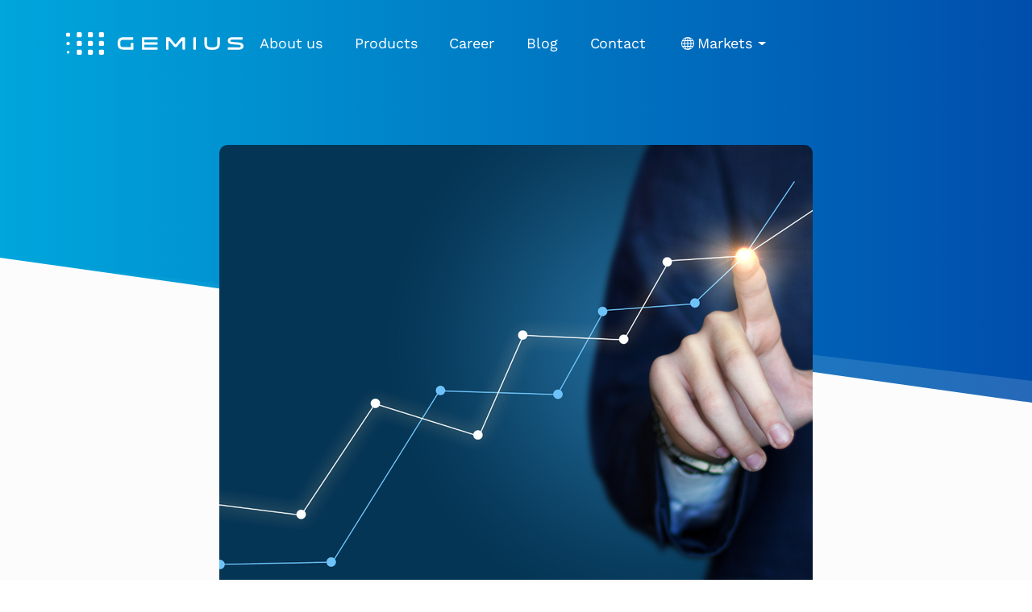

--- FILE ---
content_type: text/html; charset=utf-8
request_url: https://gemius.com/blog/summary-of-the-tv-out-of-home-audit-results/
body_size: 12142
content:


<!DOCTYPE html>
<html lang="en">
<head>
    <meta charset="utf-8"/>
    <title>
        
            Summary of the TV Out-Of-Home audit results 
         
        
    </title>
    
        <meta name="description" content="The audit of TV Out-Of-Home measurement, carried out by an international media auditor: Center d&#x27;Etude des Supports de Publicité (CESP), has been completed. The audit was carried out on the initiative of MOC TV. The conclusions from the audit constitute the basis for further actions aimed at improving the measurement of TV OOH in Poland."/>
    
    <meta name="viewport" content="width=device-width, initial-scale=1"/>
    
       <meta property="og:title" content="Summary of the TV Out-Of-Home audit results"/>
       <meta property="og:url" content="https://gemius.com/blog/summary-of-the-tv-out-of-home-audit-results/"/>
       <meta property="og:description" content="The audit of TV Out-Of-Home measurement, carried out by an international media auditor: Center d&#x27;Etude des Supports de Publicité (CESP), has been completed. The audit was carried out on the initiative of MOC TV. The conclusions from the audit constitute the basis for further actions aimed at improving the measurement of TV OOH in Poland."/>
       <meta name="twitter:card" content="summary_large_image">
       <meta name="twitter:title" content="Gemius - Internet, TV & radio audience measurement">
       <meta name="twitter:description" content="We are an international research and technology company providing digital and cross-media audience measurement and advanced marketing solutions.">
       <meta name="twitter:image" content="https://gemius.com/media/original_images/opengraphimage-logo.png">
       <meta name="twitter:image:alt" content="Logo Gemius">


       
       
        <meta property="og:image" content="https://gemius.com/media/images/0a_dBDLjZO.width-736.png"/>
        <!-- <meta property="og:image" content="https://gemius.com/media/original_images/opengraphimage-logo.png"/> -->
       
    
    <link rel="shortcut icon" href="/static/assets_bart/img/favicon.d34b2f2b5cc3.ico" type="image/x-icon">
    <link rel="icon" href="/static/assets_bart/img/favicon.d34b2f2b5cc3.ico" type="image/x-icon">
    
    
    <link
            rel="stylesheet"
            type="text/css"
            href="/static/assets_bart/bootstrap-5.3.0/css/bootstrap.min.d9590fd05194.css"
    />
    
<style>
    .post-tags {
        margin: 2rem 0;
        padding-top: 2rem;
        border-top: 1px solid #e9ecef;
    }
    
    .tags-heading {
        font-size: 1rem;
        font-weight: 600;
        margin-bottom: 1rem;
        color: #333;
    }
    
    .tags-list {
        display: flex;
        flex-wrap: wrap;
        gap: 0.5rem;
    }
    
    .tag-link {
        display: inline-block;
        padding: 0.5rem 1rem;
        background: #f8f9fa;
        color: #0261B8;
        text-decoration: none;
        border-radius: 4px;
        font-size: 0.875rem;
        transition: all 0.2s ease;
        border: 1px solid #dee2e6;
    }
    
    .tag-link:hover {
        background: #0261B8;
        color: #fff;
        border-color: #0261B8;
    }
</style>

    <link
            rel="stylesheet"
            type="text/css"
            href="/static/assets_bart/css/gemius.4412e24dbd1c.css"
    />
    <link
        rel="stylesheet"
        type="text/css"
        href="/static/assets_bart/css/aos.847da8fca806.css"
    />

    <link
        rel="stylesheet"
        type="text/css"
        href="/static/assets_bart/css/landing-page.c4979a639f78.css"
    />

</head>

<body class="template-blogpage">






    





<nav class="navbar fixed-top navbar-expand-lg nav-gemius">
    <div class="container container-fluid">
        
        <a href="/"><img src="/static/assets_bart/img/logo.7e69568057f8.svg" alt="Gemius" class="logo" width="220" height="42"></a>
        
        <button class="navbar-toggler" type="button" data-bs-toggle="collapse" data-bs-target="#navbarNavAltMarkup"
                aria-controls="navbarNavAltMarkup" aria-expanded="false" aria-label="Toggle navigation">
            <span class="navbar-toggler-icon"></span>
        </button>
        <div class="collapse navbar-collapse" id="navbarNavAltMarkup">
            <div class="navbar-nav">
                
                
                        <a class="nav-link " href="https://gemius.com/about-us/" >
                            About us
                        </a>
                    
                
                
                        <a class="nav-link " href="https://gemius.com/products/" >
                            Products
                        </a>
                    
                
                
                        <a class="nav-link " href="https://gemius.com/career/" >
                            Career
                        </a>
                    
                
                
                        <a class="nav-link " href="https://gemius.com/blog/" >
                            Blog
                        </a>
                    
                
                
                        <a class="nav-link " href="https://gemius.com/contact/" >
                            Contact
                        </a>
                    
                
            
                <li class="nav-item dropdown">
                    
                        <a class="nav-link dropdown-toggle" href="#" role="button" data-bs-toggle="dropdown" aria-expanded="false">
                            
                            
                                    <span class="drop1">
                                        <svg xmlns="http://www.w3.org/2000/svg" width="16" height="16" fill="currentColor" class="bi bi-globe" viewBox="0 0 16 16">
                                            <path d="M0 8a8 8 0 1 1 16 0A8 8 0 0 1 0 8zm7.5-6.923c-.67.204-1.335.82-1.887 1.855A7.97 7.97 0 0 0 5.145 4H7.5V1.077zM4.09 4a9.267 9.267 0 0 1 .64-1.539 6.7 6.7 0 0 1 .597-.933A7.025 7.025 0 0 0 2.255 4H4.09zm-.582 3.5c.03-.877.138-1.718.312-2.5H1.674a6.958 6.958 0 0 0-.656 2.5h2.49zM4.847 5a12.5 12.5 0 0 0-.338 2.5H7.5V5H4.847zM8.5 5v2.5h2.99a12.495 12.495 0 0 0-.337-2.5H8.5zM4.51 8.5a12.5 12.5 0 0 0 .337 2.5H7.5V8.5H4.51zm3.99 0V11h2.653c.187-.765.306-1.608.338-2.5H8.5zM5.145 12c.138.386.295.744.468 1.068.552 1.035 1.218 1.65 1.887 1.855V12H5.145zm.182 2.472a6.696 6.696 0 0 1-.597-.933A9.268 9.268 0 0 1 4.09 12H2.255a7.024 7.024 0 0 0 3.072 2.472zM3.82 11a13.652 13.652 0 0 1-.312-2.5h-2.49c.062.89.291 1.733.656 2.5H3.82zm6.853 3.472A7.024 7.024 0 0 0 13.745 12H11.91a9.27 9.27 0 0 1-.64 1.539 6.688 6.688 0 0 1-.597.933zM8.5 12v2.923c.67-.204 1.335-.82 1.887-1.855.173-.324.33-.682.468-1.068H8.5zm3.68-1h2.146c.365-.767.594-1.61.656-2.5h-2.49a13.65 13.65 0 0 1-.312 2.5zm2.802-3.5a6.959 6.959 0 0 0-.656-2.5H12.18c.174.782.282 1.623.312 2.5h2.49zM11.27 2.461c.247.464.462.98.64 1.539h1.835a7.024 7.024 0 0 0-3.072-2.472c.218.284.418.598.597.933zM10.855 4a7.966 7.966 0 0 0-.468-1.068C9.835 1.897 9.17 1.282 8.5 1.077V4h2.355z"/>
                                        </svg>
                                    </span>
                                    Markets
                            
                          
                          <div class="dropArrow"></div>
                        </a>
                    

                          
                        <ul class="dropdown-menu">
                            
                                <li><a class="dropdown-item active" href="/"><span class="drop1"><svg xmlns="http://www.w3.org/2000/svg" width="16" height="16" fill="currentColor" class="bi bi-globe" viewBox="0 0 16 16">
                                    <path d="M0 8a8 8 0 1 1 16 0A8 8 0 0 1 0 8zm7.5-6.923c-.67.204-1.335.82-1.887 1.855A7.97 7.97 0 0 0 5.145 4H7.5V1.077zM4.09 4a9.267 9.267 0 0 1 .64-1.539 6.7 6.7 0 0 1 .597-.933A7.025 7.025 0 0 0 2.255 4H4.09zm-.582 3.5c.03-.877.138-1.718.312-2.5H1.674a6.958 6.958 0 0 0-.656 2.5h2.49zM4.847 5a12.5 12.5 0 0 0-.338 2.5H7.5V5H4.847zM8.5 5v2.5h2.99a12.495 12.495 0 0 0-.337-2.5H8.5zM4.51 8.5a12.5 12.5 0 0 0 .337 2.5H7.5V8.5H4.51zm3.99 0V11h2.653c.187-.765.306-1.608.338-2.5H8.5zM5.145 12c.138.386.295.744.468 1.068.552 1.035 1.218 1.65 1.887 1.855V12H5.145zm.182 2.472a6.696 6.696 0 0 1-.597-.933A9.268 9.268 0 0 1 4.09 12H2.255a7.024 7.024 0 0 0 3.072 2.472zM3.82 11a13.652 13.652 0 0 1-.312-2.5h-2.49c.062.89.291 1.733.656 2.5H3.82zm6.853 3.472A7.024 7.024 0 0 0 13.745 12H11.91a9.27 9.27 0 0 1-.64 1.539 6.688 6.688 0 0 1-.597.933zM8.5 12v2.923c.67-.204 1.335-.82 1.887-1.855.173-.324.33-.682.468-1.068H8.5zm3.68-1h2.146c.365-.767.594-1.61.656-2.5h-2.49a13.65 13.65 0 0 1-.312 2.5zm2.802-3.5a6.959 6.959 0 0 0-.656-2.5H12.18c.174.782.282 1.623.312 2.5h2.49zM11.27 2.461c.247.464.462.98.64 1.539h1.835a7.024 7.024 0 0 0-3.072-2.472c.218.284.418.598.597.933zM10.855 4a7.966 7.966 0 0 0-.468-1.068C9.835 1.897 9.17 1.282 8.5 1.077V4h2.355z"/>
                                </svg></span>Global</a>
                                </li>
                                <li><a class="dropdown-item" href="https://gemius.com/hr/"><span class="drop1"><img src="/static/assets_bart/img/languages/hr.ecef693ca677.svg" alt="Croatia"></span>Croatia</a></li>
                                <li>
                                    <a class="dropdown-item" href="http://www.cz.gemius.com"><span class="drop1"><img src="/static/assets_bart/img/languages/cz.78d0104fcead.svg" alt="Czech Republic"></span>Czech Republic</a>
                                </li>
                                <li>
                                    <a class="dropdown-item" href="https://gemius.com/ee/"><span class="drop1"><img src="/static/assets_bart/img/languages/ee.278cf6589297.svg" alt="Estonia"></span>Estonia</a>
                                </li>
                                <li >
                                    <a class="dropdown-item " href="https://gemius.com/de/"><span class="drop1"><img src="/static/assets_bart/img/languages/de.dddeff5b582d.svg" alt="Germany"></span>Germany</a>
                                </li>
                                <li>
                                    <a class="dropdown-item" href="http://www.gemius.hu/"><span class="drop1"><img src="/static/assets_bart/img/languages/hu.8b57c3094212.svg" alt="Hungary"></span>Hungary</a>
                                </li>
                                <li>
                                    <a class="dropdown-item" href="https://www.gemius.lv"><span class="drop1"><img src="/static/assets_bart/img/languages/lv.30bb1614dbee.svg" alt="Latvia"></span>Latvia</a>
                                </li>
                                <li>
                                    <a class="dropdown-item" href="https://www.gemius.lt"><span class="drop1"><img src="/static/assets_bart/img/languages/lt.c6d6d7bd7e57.svg" alt="Lithuania"></span>Lithuania</a>
                                </li>
                                <li>
                                    <a class="dropdown-item" href="https://www.gemius.pl"><span class="drop1"><img src="/static/assets_bart/img/languages/pl.96d95ae7b492.svg" alt="Poland"></span>Poland</a>
                                </li>
                                <li>
                                    <a class="dropdown-item" href="https://www.gemius.ro"><span class="drop1"><img src="/static/assets_bart/img/languages/ro.e93b10c058e1.svg" alt="Romania"></span>Romania</a>
                                </li>
                                <li>
                                    <a class="dropdown-item" href="https://gemius.com/sk/"><span class="drop1"><img src="/static/assets_bart/img/languages/sk.f2675b93b122.svg" alt="Slovakia"></span>Slovakia</a>
                                </li>
                                <li>
                                    <a class="dropdown-item" href="https://gemius.com/tr"><span class="drop1"><img src="/static/assets_bart/img/languages/tr.954da5b3480c.svg" alt="Turkiye"></span>Turkiye</a>
                                </li>

                                <li>
                                    <a class="dropdown-item" href="https://www.gemius.com/ua/"><span class="drop1"><img src="/static/assets_bart/img/languages/ua.80ad85d79c84.svg" alt="Ukraine"></span>Ukraine</a>
                                </li>
                            
                        </ul>
                        
                </li>                
            </div>
        </div>
    </div>
</nav>







<header id="headGemNormal" class="withoutSq">
    <span class="gm-shape1"></span>
    <span class="gm-shape2"></span>
</header>

<section id="postSingleContainer">
    <div class="container">

        <article class="postInside">

            <div class="mainImage">
                <picture>
                    
                    <picture>
                        <source media="(min-width: 2560px)" srcset="">
                        <img src="/media/images/0a_dBDLjZO.width-736.png" alt="Summary of the TV Out-Of-Home audit results">
                    </picture>

                </picture>
            </div>

            <div class="art__meta">
            
                <a href="/blog/category/corporate-news" class="art_cat">Corporate news</a>
                 
                <time>2022-10-17</time>
            </div>

            <div class="postTxt">
                <div class="postHead">
                    <h1>Summary of the TV Out-Of-Home audit results</h1>
                    <div class="post__lead">The audit of TV Out-Of-Home measurement, carried out by an international media auditor: Center d&#x27;Etude des Supports de Publicité (CESP), has been completed. The audit was carried out on the initiative of MOC TV. The conclusions from the audit constitute the basis for further actions aimed at improving the measurement of TV OOH in Poland.</div>
                </div>
                
                <div class="section">
               
                    
                        
                            <p data-block-key="xtsxc">Nielsen and Gemius expanded the TV audience measurement though the out of home TV viewing last year. To do so, Gemius offered its solution based on panelists using smartphones equipped with Gemius proprietary meter. This innovative approach enables to catch the out of home TV viewing. Then, Nielsen is merging this out of TV viewing with at home TV viewing collected through its own at home TV audience measurement system.</p><p data-block-key="e9nus">MOC TV required CESP, international media measurement auditor, to evaluate this new measurement solution last year.</p><p data-block-key="64a04">This audit is divided in 2 parts: data collection conducted by Gemius and data fusion deployed by Nielsen. Finally, Gemius funded the audit of the out of home TV audience collection conducted in quarter 1 2022. On September 22nd 2022, Olivier Daufresne, Associate Director of CESP, Emil Pawłowski, Chief Product Officer of Gemius S.A. and Przemysław Demianowski, Head of Panel Management of Gemius Polska jointly shared the conclusions of this audit and Gemius action plan.</p><p data-block-key="ojqb8"><b>As brief summary, CESP considers as satisfactory in particular:</b></p><ul><li data-block-key="6zqcn">Gemius innovative proprietary meter technology embedded in a smartphone to collect out of home TV viewing</li><li data-block-key="96j0y">The deployed technology enabling a precise location of the panelists equipped with Gemius smartphone either at home or out of home avoiding a double counting of TV viewing</li><li data-block-key="hi233">Well designed methodology of panelist Home / OOH location classification which avoids overestimation of out of home TV viewing</li><li data-block-key="7p89v">The achievement during the audited period of all the KPIs defined by Nielsen for the fusion process: number of panelists available to conduct the fusion, stability of this number, absence of panelists localized at home and out of home at the same moment</li><li data-block-key="dzym4">Well defined process of panel recruitment based on balanced structure of recruitment methods with good conversion rates and recruitment control</li><li data-block-key="q0gfu">Experienced team of experts dedicated to panel management process supported by clear and complete assumptions and satisfactory of the panelist introduction to the panel</li><li data-block-key="d569f">Continuous improvements of the panel management methods to increase panel performance</li></ul><p data-block-key="evqz1">Moreover, CESP auditors pointed out areas of improvement on some methodological aspects and recommended investigations to further improve the representativeness of the panel:</p><ul><li data-block-key="qot90">Sharing with Nielsen the TV equipment of Gemius panelists to exclude the panelists without TV set at home from the fusion process. Gemius has started the process of needed information update with intention to complete and deploy updated data to Nielsen by the end of 2022.</li><li data-block-key="htn5v">Using statistics perfectly aligned with Gemius universe i.e., Polish population 7 to 75 having a mobile phone as Gemius recruits only individuals already equipped with a SIM card. Gemus will follow CESP recommendation continuing investigation of assumption „SIM card owner” influence to the study results in context of Population Coverage Error analysis.</li><li data-block-key="azef8">As the distribution of the smartphone used by the panelists before joining the panel is not aligned with the brand market shares in Poland, conducting a statistical analysis to define if the type of mobile phone used by the panelist before joining the panel impacts significatively the out of home TV viewing. Gemius will run the analysis of the correlation of TV consumption and phone brand.</li><li data-block-key="7whmk">Collecting out of home TV viewing for only 1 member of the household to avoid clustering effect. According to the difficulty to recruit only one child or senior in a household, CESP offers the opportunity to recruit in the same household, 1 additional member belonging to these age breaks. Gemius since September 2022 has modified recruitment process to follow CESP recommendation: Maximum number of recruited panelist in one household is two: one adult + one child (7-17) or senior (65-75).</li><li data-block-key="1z6vr">Regularly monitoring the proper participation of the panelists and location of the meter to allow an optimal collection of the TV sound mandatory for a reliable TV measurement. Gemius will experiment with interviewing panelist during any verification procedure and ask about is panelist currently watching TV and afterwards comparing answer with measured information.</li><li data-block-key="lhy4v">Conducting an update of the demographic characteristics of all panelists at least one time a year. Gemius has developed the internal panel management procedures to conduct the full updated minimum twice per year and currently is working on development of tools which allows for those procedure automation and less burden of the panalist.</li></ul><p data-block-key="rqek7">In addition, CESP suggested adjustments to further improve the panel management and the audience collection.</p><p data-block-key="cnolv">Olivier Daufresne concluded this audit saying:</p><blockquote data-block-key="vv8o8"></blockquote><p data-block-key="i15a8">“Thank you for the cooperation of Gemius all along this audit and the involvement of the Polish media industry in this process. Gemius solution is innovative to demonstrate the impact of TV programs out of home. I believe this personal measurement covering all the locations of TV viewing will expand across the world to highlight one of the strengths of TV media. CESP shares actionable recommendations that Gemius can implement for sure with the media industry.”</p><p data-block-key="03ndi">Emil Pawłowski underline the advantage audit brings to Gemius:</p><blockquote data-block-key="9oldo"></blockquote><p data-block-key="c2izs">“Thanks to CESP experience and international standards knowledge we have got a lot of positive inspiration how to continue the development of our innovative single source approach of media measurement. We are more than satisfied for the cooperation with CESP experts and their positive feedback about our efforts for development new innovative solution for cross media measurement.”<br/></p><p data-block-key="lnctg">Przemyslaw Broniszewski summarized the most important facts:</p><blockquote data-block-key="9sqcx"></blockquote><p data-block-key="3p5t9">“We are very pleased with the deep knowledge that we have received following the audit. That was the first audit of Gemius panel and the first that MOC TV has joined. Recommendations and conclusions are really helpful and vital both for Gemius and television broadcasters. That will be a fundamental base to develop and expand OOH data panel and to plan Gemius and MOC TV activities for the next year.”</p><p data-block-key="knibz"><b>Contact to get access to the report: Emil Pawłowski, Chief Product Officer, Gemius S.A.</b></p><p data-block-key="dx94t"></p><p data-block-key="fzg90"><b>About Gemius</b></p><p data-block-key="3x123">Gemius is an international research and technology company providing data about online, TV and radio audience measurement, as well as advanced tools for digital and traditional marketing activities such as web analytics, online campaigns’ management and ad serving. The company offers comprehensive solutions for marketers, advertising agencies, publishers and e-commerce. Gemius is present on the market since 1999. The company is a member of IAB Europe and I-COM Global. The research conducted by the company are carried out in accordance with the principles of the international ICC/ESOMAR code.</p><p data-block-key="mx6y1"><b>About MOC TV</b></p><p data-block-key="mmyng">MOC TV, or Media Owners Committee of TV broadcasters, is a voluntary organisation of employers, independent of public authorities and political, social and professional organisations. MOC TV’s goal is to represent the common interests of the Association’s members in the field of media consumption research – in particular for television and online video media – along with the development and implementation of a media consumption research financing model. In addition, the Association aims to support, promote and popularise television media.</p><p data-block-key="3fcum"><b>About CESP</b></p><p data-block-key="sgyv1">CESP is a non-profit organization created in 1957, regrouping the different stakeholders of the French media industry: media owners and their sales houses as well as media agencies and advertisers. CESP conducts two main types of missions: audits in France (for all media currency studies) and abroad, and consultancy missions locally and internationally. Eighteen permanent staff work at CESP and are supported by a high-profile Scientific Committee of 16 professionals from the academic and media industry fields, involved in all audits carried out by CESP.</p>
                        
                    

                </div>

                

                

                <div class="share">
                    <div class="shareLinks">
                        <a href="https://www.facebook.com/sharer/sharer.php?u=https%3A%2F%2Fgemius.com%2Fblog%2Fsummary-of-the-tv-out-of-home-audit-results" target="_blank" rel="nofollow">
                            <span>Share on Facebook</span>
                            <svg width="24" height="24" viewBox="0 0 24 24" fill="none"
                                 xmlns="http://www.w3.org/2000/svg">
                                <path fill-rule="evenodd" clip-rule="evenodd"
                                      d="M4.38 0H19.62C20.42 0 21.156 0.194001 21.828 0.582001C22.5 0.970001 23.03 1.502 23.418 2.178C23.806 2.854 24 3.588 24 4.38V19.62C24 20.42 23.804 21.156 23.412 21.828C23.02 22.5 22.488 23.03 21.816 23.418C21.144 23.806 20.412 24 19.62 24H16.212V14.616H19.716L19.884 11.244H16.212V8.772C16.212 8.252 16.306 7.874 16.494 7.638C16.682 7.402 17.06 7.284 17.628 7.284L19.788 7.296L19.86 4.14C19.188 4.052 18.396 4.008 17.484 4.008C16.668 4.008 15.944 4.126 15.312 4.362C14.68 4.598 14.174 4.922 13.794 5.334C13.414 5.746 13.126 6.206 12.93 6.714C12.734 7.222 12.636 7.768 12.636 8.352V11.244H10.164V14.616H12.636V24H4.38C3.58 24 2.844 23.806 2.172 23.418C1.5 23.03 0.97 22.498 0.582 21.822C0.194 21.146 0 20.412 0 19.62V4.38C0 3.58 0.194 2.844 0.582 2.172C0.97 1.5 1.5 0.970001 2.172 0.582001C2.844 0.194001 3.58 0 4.38 0Z"
                                      fill="#0261B8"/>
                            </svg>
                        </a>
                        <a href="https://www.linkedin.com/sharing/share-offsite/?url=https%3A%2F%2Fgemius.com%2Fblog%2Fsummary-of-the-tv-out-of-home-audit-results" target="_blank" rel="nofollow">
                            <span>Share on Linkedin</span>
                            <svg width="24" height="24" viewBox="0 0 24 24" fill="none"
                                 xmlns="http://www.w3.org/2000/svg">
                                <path fill-rule="evenodd" clip-rule="evenodd"
                                      d="M24 19.5V4.5C24 3.26 23.56 2.2 22.68 1.32C21.8 0.440001 20.74 0 19.5 0H4.5C3.26 0 2.2 0.440001 1.32 1.32C0.44 2.2 0 3.26 0 4.5V19.5C0 20.74 0.44 21.8 1.32 22.68C2.2 23.56 3.26 24 4.5 24H19.5C20.74 24 21.8 23.56 22.68 22.68C23.56 21.8 24 20.74 24 19.5ZM4.152 19.854C4.048 19.754 3.996 19.636 3.996 19.5V9.504C3.996 9.368 4.046 9.25 4.146 9.15C4.246 9.05 4.364 9 4.5 9H7.5C7.636 9 7.752 9.048 7.848 9.144C7.952 9.256 8.004 9.376 8.004 9.504V19.5C7.996 19.644 7.944 19.764 7.848 19.86C7.752 19.956 7.636 20.004 7.5 20.004H4.5C4.372 20.004 4.256 19.954 4.152 19.854ZM4.56 7.302C4.184 6.922 3.996 6.466 3.996 5.934C3.996 5.402 4.184 4.948 4.56 4.572C4.936 4.188 5.39 3.996 5.922 3.996C6.454 3.996 6.91 4.186 7.29 4.566C7.67 4.946 7.86 5.402 7.86 5.934C7.86 6.466 7.672 6.92 7.296 7.296C6.944 7.68 6.488 7.872 5.928 7.872C5.392 7.872 4.936 7.682 4.56 7.302ZM9 19.5C9 19.636 9.08 19.754 9.24 19.854C9.4 19.954 9.556 20.004 9.708 20.004H12.564C12.684 20.004 12.788 19.952 12.876 19.848C12.964 19.744 13.008 19.628 13.008 19.5V14.052C13.008 12.596 13.604 11.868 14.796 11.868C15.284 11.868 15.608 11.976 15.768 12.192C15.928 12.408 16.008 12.8 16.008 13.368V19.5C16.008 19.636 16.07 19.754 16.194 19.854C16.318 19.954 16.456 20.004 16.608 20.004H19.5C19.636 20.004 19.754 19.956 19.854 19.86C19.954 19.764 20.004 19.644 20.004 19.5V12.708C20.004 11.396 19.628 10.394 18.876 9.702C18.124 9.01 17.064 8.664 15.696 8.664C14.752 8.664 13.928 8.9 13.224 9.372C13.08 9.452 13.008 9.516 13.008 9.564C13.008 9.188 12.828 9 12.468 9H9.708C9.54 9 9.38 9.042 9.228 9.126C9.076 9.21 9 9.312 9 9.432V19.5Z"
                                      fill="#0261B8"/>
                            </svg>
                        </a>
                        <a href="https://twitter.com/intent/tweet?url=https%3A%2F%2Fgemius.com%2Fblog%2Fsummary-of-the-tv-out-of-home-audit-results&text=Summary of the TV Out-Of-Home audit results" target="_blank" rel="nofollow">
                            <span>Share on Twitter</span>
                            <svg width="24" height="24" viewBox="0 0 24 24" fill="none"
                                 xmlns="http://www.w3.org/2000/svg">
                                <path fill-rule="evenodd" clip-rule="evenodd"
                                      d="M24 19.5V4.5C24 3.26 23.56 2.2 22.68 1.32C21.8 0.440001 20.74 0 19.5 0H4.5C3.26 0 2.2 0.440001 1.32 1.32C0.44 2.2 0 3.26 0 4.5V19.5C0 20.74 0.44 21.8 1.32 22.68C2.2 23.56 3.26 24 4.5 24H19.5C20.74 24 21.8 23.56 22.68 22.68C23.56 21.8 24 20.74 24 19.5ZM18.108 8.064C18.796 7.968 19.428 7.792 20.004 7.536C19.564 8.2 19.016 8.764 18.36 9.228C18.368 9.316 18.372 9.456 18.372 9.648C18.372 10.52 18.244 11.4 17.988 12.288C17.74 13.168 17.352 14.012 16.824 14.82C16.288 15.628 15.66 16.34 14.94 16.956C14.204 17.58 13.326 18.076 12.306 18.444C11.286 18.812 10.192 18.996 9.024 18.996C7.216 18.996 5.54 18.508 3.996 17.532C4.252 17.564 4.512 17.58 4.776 17.58C6.288 17.572 7.648 17.1 8.856 16.164C8.152 16.156 7.52 15.938 6.96 15.51C6.4 15.082 6.012 14.54 5.796 13.884C6.076 13.932 6.28 13.956 6.408 13.956C6.64 13.948 6.904 13.904 7.2 13.824C6.44 13.68 5.8 13.304 5.28 12.696C4.76 12.08 4.5 11.384 4.5 10.608V10.572C5.052 10.836 5.572 10.972 6.06 10.98C5.116 10.348 4.644 9.42 4.644 8.196C4.644 7.628 4.792 7.092 5.088 6.588C5.912 7.596 6.914 8.404 8.094 9.012C9.274 9.62 10.536 9.96 11.88 10.032C11.824 9.832 11.796 9.58 11.796 9.276C11.796 8.372 12.116 7.6 12.756 6.96C13.396 6.32 14.168 6 15.072 6C16.032 6 16.832 6.344 17.472 7.032C18.184 6.896 18.88 6.628 19.56 6.228C19.304 7.036 18.82 7.648 18.108 8.064Z"
                                      fill="#0261B8"/>
                            </svg>
                        </a>
                        <a href="mailto:?body=http%3A%2F%2Fgemius.com%2Fblog%2Fsummary-of-the-tv-out-of-home-audit-results&subject=Summary of the TV Out-Of-Home audit results" target="_blank" rel="nofollow">
                            <span>Share on E-mail</span>
                            <svg width="24" height="24" viewBox="0 0 24 24" fill="none"
                                 xmlns="http://www.w3.org/2000/svg">
                                <path fill-rule="evenodd" clip-rule="evenodd"
                                      d="M0.24532 4.03962L12.0027 12.8995L23.7563 4.04251C23.417 3.42134 22.7577 3 22 3H2.00007C1.24355 3 0.58514 3.42004 0.24532 4.03962ZM24 6.67619L16.7401 12.1469L23.9654 19.3722C23.9881 19.2516 24 19.1271 24 18.9999V6.67619ZM22.3759 20.9647L14.9256 13.5143L12.1509 15.6051L12.0065 15.7495L11.885 15.6281L9.08538 13.5184L1.63673 20.967C1.75456 20.9886 1.876 20.9999 2.00007 20.9999H22C22.1285 20.9999 22.2542 20.9878 22.3759 20.9647ZM0.0370543 19.3847L7.27079 12.151L7.4447e-05 6.67211V18.9999C7.4447e-05 19.1316 0.0127881 19.2602 0.0370543 19.3847Z"
                                      fill="#0261B8"/>
                            </svg>
                        </a>
                    </div>
                </div>

            </div>

        </article>

    </div>
</section>


<section id="relatedPosts">
    <div class="container">
        <!-- templates/includes/also_posts_section.html -->


<section id="alsoPosts">
    <div class="container">
        <h2 class="has-text-centered">You may also like:</h2>
        <div class="row articlesH">
            
            <div class="col">
                <div class="gm_article_item">
                    <div class="art__img">
                        <a href="https://gemius.com/blog/mediapanel-survey-results-for-decmber-2025-outdoor/">
                            <picture>
                                <img alt="outdoor cover eng" height="225" src="/media/images/outdoor_cover_eng.2e16d0ba.fill-364x225.png" width="364">
                            </picture>
                        </a>
                    </div>
                    <div class="art__desc">
                        <div class="art__meta">
                            <a href="" class="art_cat">Media consumption</a>
                            <time>2026-01-14</time>
                        </div>
                        <div class="art__name">
                            <a href="https://gemius.com/blog/mediapanel-survey-results-for-decmber-2025-outdoor/">Mediapanel survey results for December 2025 – outdoor</a>
                        </div>
                        <a href="https://gemius.com/blog/mediapanel-survey-results-for-decmber-2025-outdoor/" class="read_more">
                            
                                Read more
                            
                        </a>
                    </div>
                </div>
            </div>
            
            <div class="col">
                <div class="gm_article_item">
                    <div class="art__img">
                        <a href="https://gemius.com/blog/mediapanel-results-for-december-2025-internet/">
                            <picture>
                                <img alt="mediapanel obraz tytulowy" height="225" src="/media/images/mediapanel_obraz_tytulowy_lY76Nb0.2e16d0ba.fill-364x225.jpg" width="364">
                            </picture>
                        </a>
                    </div>
                    <div class="art__desc">
                        <div class="art__meta">
                            <a href="" class="art_cat">Media consumption</a>
                            <time>2026-01-07</time>
                        </div>
                        <div class="art__name">
                            <a href="https://gemius.com/blog/mediapanel-results-for-december-2025-internet/">Mediapanel results for December 2025 - Internet</a>
                        </div>
                        <a href="https://gemius.com/blog/mediapanel-results-for-december-2025-internet/" class="read_more">
                            
                                Read more
                            
                        </a>
                    </div>
                </div>
            </div>
            
            <div class="col">
                <div class="gm_article_item">
                    <div class="art__img">
                        <a href="https://gemius.com/blog/the-advertising-market-in-poland-november-2025/">
                            <picture>
                                <img alt="adreal-orange-blog-post" height="225" src="/media/images/adreal-orange.2e16d0ba.fill-364x225.png" width="364">
                            </picture>
                        </a>
                    </div>
                    <div class="art__desc">
                        <div class="art__meta">
                            <a href="" class="art_cat">Cross-media</a>
                            <time>2025-12-19</time>
                        </div>
                        <div class="art__name">
                            <a href="https://gemius.com/blog/the-advertising-market-in-poland-november-2025/">The advertising market in Poland – November 2025</a>
                        </div>
                        <a href="https://gemius.com/blog/the-advertising-market-in-poland-november-2025/" class="read_more">
                            
                                Read more
                            
                        </a>
                    </div>
                </div>
            </div>
            
        </div>
        <div class="btnContainer">
            <a href="https://gemius.com/blog/" class="gm-btn-primary">Go to blog</a>
            
        </div>
    </div>
</section>
    </div>
</section>



<footer>
    <span class="foot-bg1"></span>
    <span class="foot-bg2"></span>
    <div class="container c-foot">
        <div class="row foot-row">
            <div class="col-md-7">
                <ul>
                
                    <li><a href="/privacy-policy">Privacy policy</a></li>
                    <li><a href="/career">Career</a></li>
                    <li><a href="/contact">Contact</a></li>
                
                </ul>
            </div>
            <div class="col social">
                
                    <a
                            href="https://www.linkedin.com/company/gemius/"
                            target="_blank"
                            rel="nofollow"
                            class="link-track"
                    ><img
                            src="/static/assets_bart/img/linkedin.8c4fde80200f.svg"
                            alt="Gemius - Linkedin"
                    /></a>
                    <a
                            href="https://www.facebook.com/profile.php?id=100063631477730"
                            target="_blank"
                            rel="nofollow"
                            class="link-track"
                    ><img
                            src="/static/assets_bart/img/facebook.b05dfa32ab8c.svg"
                            alt="Gemius - Facebook"
                    /></a>
                
            </div>
        </div>
    </div>
</footer>


<script type="text/javascript" src="/static/assets_bart/js/jquery-3.6.0.min.8fb8fee4fcc3.js"></script>
<script type="text/javascript" src="/static/assets_bart/bootstrap-5.3.0/js/bootstrap.bundle.min.38968530e34c.js"></script>
<script type="text/javascript" src="/static/js/wagcms.d41d8cd98f00.js"></script>
<script type="text/javascript" src="/static/assets_bart/js/script.2b001fc9b693.js"></script>
<script type="text/javascript" src="/static/assets_bart/js/aos.70b489710848.js"></script>
<script type="text/javascript" src="/static/assets_bart/js/landing-page.83dfd8dbd0d1.js"></script>
<script type="text/javascript" src="/static/assets_bart/js/confetti.c389cf4c63ce.js"></script>

<!-- Privacy policy scripts (opakowane w document.ready) -->
<script>
    $(document).ready(function() {
        $('.prpoLI ul.nav.flex-column li span:first').addClass('choo');
        var pp = $('.prpoLI ul.nav.flex-column li span:first').attr('data-pp');
        $('.prpoRI > div.' + pp).addClass('current');

        $('.prpoL ul.nav.flex-column li span').click(function() {
            $('.prpoL ul.nav.flex-column li span').removeClass('choo');
            $(this).addClass('choo');

            pp = $(this).attr('data-pp');
            $('.prpoRI > div').removeClass('current');
            $('.prpoRI > div.' + pp).addClass('current');
        });
    });
</script>


    


<!-- Gemius tracking scripts -->
<script type="text/javascript">
    var gemius_identifier = 'za.rQKeLrMjpGCykYi_uWLb.HSDkIQblkAa42L4g7TH.G7';
    var gemius_consent = false;
    var gemius_get_title = true;

    // lines below shouldn't be edited
    function gemius_pending(i) { window[i] = window[i] || function() {var x = window[i+'_pdata'] = window[i+'_pdata'] || []; x[x.length]=arguments;};};
    gemius_pending('gemius_hit'); gemius_pending('gemius_event'); gemius_pending('gemius_init'); gemius_pending('pp_gemius_hit'); gemius_pending('pp_gemius_event'); gemius_pending('pp_gemius_init');
    (function(d,t) {try {var gt=d.createElement(t),s=d.getElementsByTagName(t)[0],l='http'+((location.protocol=='https:')?'s':''); gt.setAttribute('async','async');
    gt.setAttribute('defer','defer'); gt.src=l+'://pro.hit.gemius.pl/gemius.js'; s.parentNode.insertBefore(gt,s);} catch (e) {}})(document,'script');
</script>

<!-- (c) 2024 Gemius SA / gemiusHeatMap / gemius.com -->
<script type="text/javascript">
    var ghmxy_align = 'centered';
    var ghmxy_consent = false;
    var ghmxy_type = 'percent';
    var ghmxy_identifier = 'nLg7YERweM4Nbhe4EkG6AKbknKPsmj.ZVSf__.NOPGn.H7';
    var ghmxy_hitcollector = 'pro.hit.gemius.pl';
</script>
<script async type="text/javascript" src="https://pro.hit.gemius.pl/hmapxy.js"></script>

</body>
</html>

--- FILE ---
content_type: text/css
request_url: https://gemius.com/static/assets_bart/css/gemius.4412e24dbd1c.css
body_size: 66498
content:
@font-face {
    font-family: 'Work Sans';
    src: url("../fonts/WorkSans-Regular.88a58a05541c.woff2") format('woff2'), url("../fonts/WorkSans-Regular.4c0a8bac0d2e.woff") format('woff');
    font-weight: normal;
    font-style: normal;
    font-display: swap;
}

@font-face {
    font-family: 'Work Sans';
    src: url("../fonts/WorkSans-Bold.22a3c8bef992.woff2") format('woff2'), url("../fonts/WorkSans-Bold.d927782bf0de.woff") format('woff');
    font-weight: bold;
    font-style: normal;
    font-display: swap;
}

@font-face {
    font-family: 'Work Sans';
    src: url("../fonts/WorkSans-SemiBold.11f6874f2cd7.woff2") format('woff2'), url("../fonts/WorkSans-SemiBold.7d1f6f0097d7.woff") format('woff');
    font-weight: 600;
    font-style: normal;
    font-display: swap;
}

:root {
    --gemius-blue-light: #26B7E6;
    --gemius-blue-dark: #2669BB;
    --gemius-b1: #E9F6FC;
    --gemius-b2: #0061B9;
    --gemius-b3: #054987;
    --gemius-b4: #0E4A86;
    --gemius-g1: #F3F3F4;
    --gemius-d1: #222B33;
    --gemius-black: #000000;
    --gemius-black-hover: #222222;
    --gemius-white: #ffffff;
    --gemius-header-icon-color: #87C3FF;
    --gemius-main-background: rgb(0, 166, 220);
    --gemius-main-background-gradient: linear-gradient(90deg, rgba(0, 166, 220, 1) 0%, rgba(0, 78, 172, 1) 100%);
    --gemius-second-background-gradient: linear-gradient(90deg, rgba(0, 166, 220, 1) 0%, rgba(6, 82, 173, 1) 80%, rgba(6, 82, 173, 1) 100%);
    --gemius-border-radius: 0.5rem;
    --gemius-dropdown-hover: #E8F6FC;
    --gemius-h2-color-main: #0261B8;
    --gemius-green: #7DB300;
    --gemius-sticky-main-color: #272F36;
    --gemius-sticky-active-border-color: #00A4E6;
    --bs-body-bg: #FCFCFC;
}

html {
    background-color: var(--gemius-white);
    -moz-osx-font-smoothing: grayscale;
    -webkit-font-smoothing: antialiased;
    min-width: 18.75rem;
    overflow-x: hidden;
    overflow-y: scroll;
    text-rendering: optimizeLegibility;
    -webkit-text-size-adjust: 100%;
    -moz-text-size-adjust: 100%;
    text-size-adjust: 100%;
}

body {
    font-family: 'Work Sans', sans-serif;
    font-size: 1.125rem;
    letter-spacing: -0.006rem;
    line-height: 1.75rem;
    overflow: hidden;
    padding: 0;
    margin: 0;
}

.row > * {
    padding-left: 0.75rem;
    padding-right: 0.75rem;
}

.container,
.container-fluid,
.container-lg,
.container-md,
.container-sm,
.container-xl,
.container-xxl {
    padding-left: 0.75rem;
    padding-right: 0.75rem;
}

h2 {
    font-weight: bold;
    color: var(--gemius-h2-color-main);
    line-height: 2.5rem;
    margin-bottom: 1rem;
}

h3 {
    font-weight: bold;
    color: var(--gemius-h2-color-main);
    font-size: 1.375rem;
    line-height: 2.5rem;
}

img {
    max-width: 100%;
}

@media (min-width: 1400px) {
    .container,
    .container-lg,
    .container-md,
    .container-sm,
    .container-xl,
    .container-xxl {
        max-width: 71.25rem;
    }

    .container.gmContainerMin {
        max-width: 46rem;
    }
}

nav.nav-gemius {
    padding-top: 2rem;
    padding-bottom: 2rem;
    background: none;
    color: var(--gemius-white);
    transition: 0.5s all ease;
}

nav.nav-gemius.navbar-expand-lg .navbar-nav .nav-link {
    color: var(--gemius-white);
    border-radius: var(--gemius-border-radius);
    padding-left: 1.25rem;
    padding-right: 1.25rem;
    position: relative;
}

nav.nav-gemius.navbar-expand-lg .navbar-nav .nav-link:hover {
    background: rgba(255, 255, 255, 0.1)
}

nav.nav-gemius.navbar-expand-lg .navbar-nav .nav-link.active:after {
    content: '';
    width: 100%;
    height: 0.188rem;
    background: var(--gemius-white);
    display: block;
    position: absolute;
    left: 0;
    bottom: 0;
}

a.dropdown-item {
    transition: 0.5s all ease;
}

a.dropdown-item.active {
    background: var(--gemius-g1);
    color: var(--gemius-black);
}

a.dropdown-item:hover {
    background: var(--gemius-dropdown-hover);
    color: var(--gemius-black);
}

#navbarNavAltMarkup {
    justify-content: end;
}

section#home_first {
    padding: 6rem 0;
    background: var(--gemius-main-background);
    background: var(--gemius-main-background-gradient);
    min-height: 41.5rem;
    background-image: url("../img/home-hero-xl.25cb1af84101.png");
    background-size: cover;
    background-position: center;
    position: relative;
    color: var(--gemius-white);
}

.gm-shape1 {
    clip-path: polygon(0 0, 100% 85%, 100% 100%, 0% 100%);
    width: 100%;
    height: 11.25rem;
    display: block;
    position: absolute;
    background: var(--gemius-main-background);
    background: var(--gemius-main-background-gradient);
    bottom: 0;
    left: 0;
}

.gm-shape2 {
    clip-path: polygon(0 0, 0 100%, 100% 100%);
    width: 100%;
    height: 11.25rem;
    display: block;
    position: absolute;
    background: var(--bs-body-bg);
    bottom: 0;
    left: 0;
}

.heroLeft h1 {
    font-size: 3rem;
    letter-spacing: -0.016rem;
    line-height: 3.5rem;
    font-weight: bold;
}

.gemius__hero {
    padding: 3rem 0;
    position: relative;
}

.gm-dh2 {
    font-size: 1.125rem;
}

.heroLeft {
    padding-top: 2rem;
}

.heroRight {
    position: absolute;
    right: 0;
    width: 52.5rem;
    z-index: 1;
    top: 1rem;
    margin-right: -15.4rem;
}

section#home_second {
    padding: 7rem 0;
}

.gemius_img_diamond {
    position: relative;
    display: inline-block;
    transform: rotate(-81deg);
    overflow: hidden;
    border-radius: 0.938rem;
    width: 28.1rem;
    height: 28.1rem;
}

.gemius_img_diamond span {
    transform: rotate(81deg);
    background-image: url("../img/single-source-for-all-media.a2be03a9c45d.jpg");
    position: absolute;
    left: -10%;
    top: -10%;
    width: 120%;
    height: 120%;
    background-size: cover;
}

@media (min-width: 2560px) {
    .gemius_img_diamond span {
        background-image: url("../img/single-source-for-all-media-big.0f2e6f287e9b.jpg");
        background-size: cover;
    }
}

.diamond_outer {
    position: relative;
    display: inline-block;
    margin-left: 3rem;
}

.diamond_back {
    width: 28.1rem;
    height: 28.1rem;
    position: absolute;
    background: var(--gemius-main-background);
    background: var(--gemius-main-background-gradient);
    border-radius: 0.938rem;
    transform: rotate(-75deg);
}

.col.hp_text1 {
    padding-top: 2rem;
}

.aboutus2 .col.hp_text1 {
    padding-top: 5rem;
}

.gemiusGreyBg {
    background: var(--gemius-g1);
    min-height: 18.75rem;
}

.greyBefore,
.greyAfter {
    width: 100%;
    height: 8.438rem;
    position: relative;
    display: block;
}

.greyBefore > span {
    clip-path: polygon(0 0, 0% 100%, 100% 100%);
    background: var(--gemius-g1);
    width: 100%;
    height: 100%;
    left: 0;
    top: 0;
    position: absolute;
}

.greyBefore div {
    filter: drop-shadow(3px -6px 2px rgba(0, 0, 0, 0.01));
    position: absolute;
    width: 100%;
    height: 80%;
    bottom: -0.625rem;
}

.greyBefore div span {
    clip-path: polygon(0 20%, 0% 100%, 100% 100%);
    background: var(--gemius-g1);
    width: 100%;
    height: 100%;
    left: 0;
    top: 0;
    position: absolute;
}

.greyAfter > span {
    clip-path: polygon(100% 0, 0 0, 100% 100%);
    background: var(--gemius-g1);
    width: 100%;
    height: 100%;
    left: 0;
    top: 0;
    position: absolute;
}

.greyAfter div {
    filter: drop-shadow(3px 13px 4px rgba(0, 0, 0, 0.02));
    position: absolute;
    width: 100%;
    height: 80%;
    top: -0.625rem;
}

.greyAfter div span {
    clip-path: polygon(100% 0, 0 0, 100% 80%);
    background: var(--gemius-g1);
    width: 100%;
    height: 100%;
    left: 0;
    top: 0;
    position: absolute;
}

.portfolio__con {
    display: flex;
    align-items: start;
    position: relative;
    padding: 5rem 0;
    margin-left: -0.75rem;
    margin-right: -0.75rem;
}

.portfolio__left {
    width: 41.66666667%;
    padding-left: 0.75rem;
    padding-right: 0.75rem;
}

.portfolio__right {
    width: 50%;
    padding-left: 0.75rem;
    padding-right: 0.75rem;
}

p.portfolio__desc {
    width: 100%;
    max-width: 28.125rem;
}

.column-gemius a {
    background: var(--gemius-white);
    margin-bottom: 1rem;
    padding: 0.75rem;
    display: flex;
    align-items: center;
    border-radius: 0.313rem;
    transition: 0.5s all ease;
    text-decoration: none;
    box-shadow: 0 0 1.5rem 0.313rem rgba(14, 74, 134, 0.1);
}

.column-gemius a:hover {
    padding-right: 4rem;
    margin-left: -4rem;
    box-shadow: 0 0 1.5rem 0.313rem rgba(14, 74, 134, 0.2);
}

.column-gemius a .prod__logo {
    width: 40%;
    display: flex;
    align-items: center;
    padding-right: 1rem;
}

.column-gemius a p {
    width: 60%;
    color: #363636;
    transition: 0.5s all ease;
    max-width: 18.438rem;
}

.ctaProducts {
    display: flex;
}

.ctaProducts a {
    display: flex;
    align-items: center;
    justify-content: center;
    color: var(--gemius-h2-color-main);
    text-decoration: none;
    transition: 0.5s all ease;
}

.ctaProducts a:hover {
    text-decoration: underline;
}

.ctaProducts a:after {
    content: '';
    background: url("../img/Arrow.6c2d67750951.svg");
    width: 1.5rem;
    height: 1.5rem;
    display: inline-block;
    margin-left: 0.313rem;
    transition: 0.5s all ease;
}

.mobile-visible {
    display: none;
}

@media (max-width: 767px) {
    .desktop-visible {
        display: none;
    }

    .mobile-visible {
        display: block;
    }
}

nav.nav-gemius.shrink {
    background: var(--gemius-white);
    padding-top: 1rem;
    padding-bottom: 1rem;
    box-shadow: 1px 1px 10px rgb(0 0 0 / 10%);
}

nav.nav-gemius.shrink .navbar-nav .nav-link {
    color: var(--gemius-sticky-main-color);
}

nav.nav-gemius.shrink .navbar-nav .nav-link:hover {
    background: var(--gemius-g1);
}

nav.nav-gemius.shrink .navbar-nav .nav-link.active:after {
    background: var(--gemius-sticky-active-border-color);
}

.has-text-centered {
    text-align: center;
}

.trust__item {
    text-align: center;
    display: flex;
    padding: 0.8rem;
}

.trust__item img {
    width: 6.875rem;
    margin: auto;
    transition: 0.5s all ease;
}

.trust__us {
    display: -webkit-box;
    display: -ms-flexbox;
    display: flex;
    -ms-flex-wrap: wrap;
    flex-wrap: wrap;
    align-items: center;
    justify-content: center;
    margin-top: 2rem;
}

section#home__fourth {
    padding: 5rem 0;
}

section#home__fifth {
    padding: 5rem 0;
    clip-path: polygon(0 0, 100% 30%, 100% 100%, 0 70%);
    min-height: 50rem;
    background-image: url("../img/grow-with-us.5e98455c0175.jpg");
    background-size: cover;
    background-repeat: no-repeat;
    background-position: center;
    position: relative;
}

.fifth__outer {
    position: relative;
    z-index: 10;
}

.fifth__outer:before {
    content: '';
    clip-path: polygon(0 0, 100% 32%, 100% 100%, 0 68%);
    background: var(--gemius-main-background);
    background: var(--gemius-second-background-gradient);
    width: 100%;
    height: 114%;
    left: 0;
    top: -7%;
    position: absolute;
}

.growWithUs {
    max-width: 100%;
    width: 34.375rem;
    color: var(--gemius-white);
    position: relative;
}

.growWithUs h2 {
    color: var(--gemius-white);
}

#home_sixth {
    position: relative;
    margin-top: -5rem;
}

#home_sixth:before {
    content: '';
    clip-path: polygon(0 30%, 100% 0, 100% 70%, 0 100%);
    background: var(--gemius-main-background);
    background: var(--gemius-main-background-gradient);
    width: 100%;
    height: 260%;
    position: absolute;
    top: -100%;
    z-index: 0;
}

a.gm-btn-white {
    color: var(--gemius-sticky-main-color);
    text-decoration: none;
    transition: 0.5s all ease;
    background: var(--gemius-white);
    border-radius: var(--gemius-border-radius);
    display: inline-block;
    padding: 1rem 1.5rem;
    margin-top: 1rem;
    line-height: 1.5rem;
}

a.gm-btn-white:hover {
    background: var(--gemius-dropdown-hover);
}

section#home__seventh {
    padding: 5rem 0;
    padding-top: 15rem;
}

section#home__seventh h2 {
    padding-bottom: 2rem;
}

.gm_article_item {
    overflow: hidden;
    border-radius: 1rem;
    box-shadow: 0 0 1.5rem 0.313rem rgba(14, 74, 134, 0.1);
    transition: 0.5s all ease;
}

.gm_article_item:hover {
    box-shadow: 0 0 1.5rem 0.313rem rgba(14, 74, 134, 0.2);
}

.art__desc {
    padding: 1rem;
}

a.art_cat {
    background: var(--gemius-dropdown-hover);
    padding: 0.2rem 0.5rem;
    display: inline-block;
    border-radius: 0.5rem;
    text-decoration: none;
    font-size: 0.875rem;
    letter-spacing: 0;
    line-height: 1rem;
    color: var(--gemius-h2-color-main);
    transition: 0.5s all ease;
}

a.art_cat:hover {
    background: var(--gemius-h2-color-main);
    color: var(--gemius-b1);
}

.art__meta {
    display: flex;
    align-items: center;
    justify-content: space-between;
    margin-bottom: 1rem;
}

.art__meta time {
    font-size: 0.875rem;
    letter-spacing: 0;
    line-height: 1rem;
}

.art__name {
    font-weight: bold;
    margin-bottom: 1rem;
    min-height: 4.688rem;
}

.art__img {
    max-height: 20.625rem;
    overflow: hidden;
}

.art__img img {
    transition: 0.5s all ease;
}

.gm_article_item:hover .art__img img {
    transform: scale(1.1);
}

a.read_more {
    display: flex;
    align-items: center;
    justify-content: start;
    color: var(--gemius-h2-color-main);
    text-decoration: none;
    transition: 0.5s all ease;
    margin-bottom: 0.4rem;
}

a.read_more:hover {
    text-decoration: underline;
}

a.read_more:after {
    content: '';
    background: url("../img/Arrow.6c2d67750951.svg");
    width: 1.5rem;
    height: 1.5rem;
    display: inline-block;
    margin-left: 0.313rem;
    transition: 0.5s all ease;
}

.btnContainer {
    text-align: center;
    padding-top: 4rem;
}

a.gm-btn-primary {
    color: var(--gemius-b1);
    text-decoration: none;
    transition: 0.5s all ease;
    padding: 1rem 1.5rem;
    background: var(--gemius-h2-color-main);
    border-radius: var(--gemius-border-radius);
    margin-top: 1rem;
    display: inline-block;
    line-height: 1.5rem;
}

a.gm-btn-primary:hover {
    background: var(--gemius-b4);
}

footer {
    width: 100%;
    height: 8.75rem;
    position: relative;
    overflow: hidden;
}

.foot-bg1 {
    position: absolute;
    width: 100%;
    height: 100%;
    bottom: 0;
    left: 0;
    clip-path: polygon(40% 20%, 100% 16%, 100% 100%, 0 100%, 0 14%);
    background: var(--gemius-main-background);
    background: var(--gemius-main-background-gradient);
    opacity: 0.85;
}

.foot-bg2 {
    position: absolute;
    width: 100%;
    height: 100%;
    bottom: 0;
    left: 0;
    clip-path: polygon(100% 27%, 100% 100%, 0 100%, 0 0);
    background: var(--gemius-main-background);
    background: var(--gemius-main-background-gradient);
    opacity: 0.85;
}

.c-foot {
    position: relative;
    z-index: 1;
    padding-top: 4.5rem;
}

.row.foot-row ul {
    list-style: none;
    display: flex;
    flex-wrap: wrap;
}

.row.foot-row ul li a {
    color: var(--gemius-b1);
    text-decoration: none;
    padding: 0 1rem;
    transition: 0.5s all ease;
}

.row.foot-row ul li a:hover {
    opacity: 0.85;
}

.col.social {
    display: flex;
    justify-content: end;
}

.col.social img {
    height: 1.25rem;
    padding: 0 1rem;
}

.row.foot-row {
    justify-content: space-between;
}

.col.social a {
    transition: 0.5s all ease;
}

.col.social a:hover {
    opacity: 0.85;
}

a.dropdown-item img {
    width: 1rem;
    border: 1px solid #BEC9CE;
}

.dropdown-item {
    font-size: 1rem;
    line-height: 1.5rem;
    padding-top: 0.5rem;
    padding-bottom: 0.5rem;
}

.navbar-nav .dropdown-menu {
    max-height: 21.875rem;
    overflow-y: auto;
    overflow-x: hidden;
    padding-top: 0;
    padding-bottom: 0;
}

.navbar-nav .dropdown-menu::-webkit-scrollbar {
    width: 0.5rem;
}

.navbar-nav .dropdown-menu::-webkit-scrollbar-track {
    background: #fff;
    border-radius: 0.375rem;
}

.navbar-nav .dropdown-menu::-webkit-scrollbar-thumb {
    background: #7D7D7D;
    border-radius: 0.375rem;
}

.column-gemius a p {
    margin: 0;
}

.portfolio__con {
    z-index: 10;
}

.navbar-toggler {
    outline: none !important;
    box-shadow: none !important;
    border-color: var(--gemius-b1);
    color: var(--gemius-b1);
}

.navbar-toggler-icon {
    background-image: url([data-uri]);
}

.shrink .navbar-toggler-icon {
    background-image: url([data-uri]);
}

.row.foot-row ul {
    padding: 0;
}

.art__name a {
    color: var(--bs-body-color);
    text-decoration: none;
    font-weight: 600;
}

@media (max-width: 1199px) {
    .col.hp_text1 {
        padding-left: 7rem;
    }

    .column-gemius a p {
        margin: 0;
        padding-left: 0.625rem;
        font-size: 0.875rem;
        min-height: 60.313rem;
        display: flex;
        align-items: center;
    }
}

@media (max-width: 991px) {
    .heroRight {
        position: relative;
        margin-right: 0;
        max-width: 100%;
    }

    .heroLeft {
        padding-top: 0;
    }

    .navbar-collapse {
        background: var(--gemius-main-background-gradient);
        border-radius: var(--gemius-border-radius);
        margin-top: 1rem;
        padding: 1rem;
    }

    .shrink .navbar-collapse {
        background: var(--gemius-b1);
    }

    span.gm-shape2 {
        bottom: -0.063rem;
    }

    section#home_second {
        padding: 3rem 0;
    }

    .col.hp_text1 {
        padding-left: 3rem;
    }

    .gemius_img_diamond {
        width: 20rem;
        height: 20rem;
    }

    .diamond_back {
        width: 20rem;
        height: 20rem;
    }

    .col.hp_text1 {
        padding-left: 5rem;
        padding-top: 0;
    }

    .row.foot-row ul li a {
        padding: 0;
        padding-right: 1rem;
    }
}

@media (max-width: 767px) {
    .heroLeft h1 {
        font-size: 1.875rem;
        font-weight: bold;
        line-height: 2rem;
    }

    .gm-dh2 {
        font-size: 1rem;
    }

    section#home_first {
        min-height: unset;
        background-image: url("../img/home-hero-mobile.082edadefe1a.png");
        background-size: cover;
        background-position: center;
        overflow: hidden;
    }

    .portfolio__left .sticky {
        position: relative !important;
        top: inherit !important;
        bottom: inherit !important;
    }

    .portfolio__con {
        display: block;
        padding: 3rem 0;
        padding-top: 1rem;
    }

    .portfolio__left {
        width: 100%;
        padding-bottom: 1rem;
    }

    .portfolio__right {
        width: 100%;
    }

    .column-gemius a:hover {
        padding: 1.25rem 1.563rem;
        margin-left: 0;
    }

    .ctaProducts.mobile-visible {
        margin-top: 2rem;
    }

    section#home__fourth {
        padding: 3rem 0;
    }

    section#home__fifth {
        padding: 0;
        min-height: 17.5rem;
        clip-path: polygon(0 0, 100% 15%, 100% 100%, 0 85%);
    }

    .gemius__hero {
        padding-top: 2rem;
        padding-bottom: 1rem;
    }

    .heroRight {
        margin-left: 0;
        margin-bottom: -7rem;
    }

    section#home_second .row {
        flex-direction: column-reverse;
    }

    .col.hp_text1 {
        padding-top: 0;
        padding-right: calc(var(--bs-gutter-x) * .5);
        padding-left: calc(var(--bs-gutter-x) * .5);
    }

    .diamond_outer {
        margin-top: 2rem;
        transform: scale(0.8);
    }

    section#home_second {
        padding-bottom: 0rem;
    }

    .column-gemius a {
        display: block;
    }

    .column-gemius a p {
        width: 100%;
        padding-left: 0;
        padding-top: 1rem;
        min-height: unset;
    }

    .column-gemius a p br {
        display: none;
    }

    #home_sixth {
        margin-top: 5rem;
    }

    #home_sixth:before {
        content: '';
        clip-path: polygon(0 15%, 100% 0, 100% 85%, 0 100%);
        background: var(--gemius-main-background);
        background: var(--gemius-main-background-gradient);
        width: 100%;
        height: 170%;
        position: absolute;
        top: -40%;
        z-index: 0;
    }

    .fifth__outer:before {
        content: '';
        clip-path: polygon(0 0, 100% 19%, 100% 100%, 0 89%);
        background: var(--gemius-main-background);
        background: var(--gemius-second-background-gradient);
        width: 100%;
        height: 110%;
        left: 0;
        top: -6%;
        position: absolute;
    }

    .greyBefore,
    .greyAfter {
        height: 4.688rem;
    }

    span.gm-shape1,
    span.gm-shape2 {
        height: 6.25rem;
    }

    section#home__seventh {
        padding: 3rem 0;
        padding-top: 10rem;
    }

    .row.articlesH {
        display: block;
        max-width: 90%;
        margin: auto;
    }

    .articlesH .col {
        width: 100%;
        margin-bottom: 2rem;
    }

    .btnContainer {
        text-align: center;
        padding-top: 0rem;
    }

    .row.foot-row {
        display: block;
    }

    .row.foot-row ul {
        justify-content: center;
    }

    .col.social {
        display: flex;
        justify-content: center;
    }

    .container.c-foot {
        padding-top: 3.4rem;
    }
}

#headGemNormal {
    position: relative;
    padding: 10rem 0 5rem 0;
    background: var(--gemius-main-background);
    background: var(--gemius-main-background-gradient);
    min-height: 31.25rem;
    color: var(--gemius-white);
}

header#headGemNormal.headScale {
    min-height: unset;
    overflow: hidden;
}

.gemius_blog header#headGemNormal {
    padding-bottom: 4rem;
    min-height: 29.375rem;
}

#headGemNormal h1 {
    font-size: 2rem;
    font-weight: bold;
    line-height: 2.5rem;
}

#headGemNormal .container:before {
    content: '';
    position: absolute;
    top: 0;
    bottom: 0;
    right: -5rem;
    background: url("../img/headerNormaleff.e5127b9bcc4e.svg");
    width: 42.625rem;
    height: 19.297rem;
    margin: auto;
}

header#headGemNormal.withoutSq .container:before {
    display: none;
}

#headGemNormal .container,
#headGemNormal .container .col {
    position: relative;
}

section.gmSubPg {
    padding: 4rem 0;
}

.gmSubPg .row h2 {
    margin-top: 2rem;
    margin-bottom: 1rem;
}

.gemius_img_diamond.gdd2 span {
    background-image: url("../img/power-of-gemius-people.67fb04755c72.jpg");
}

@media (min-width: 2560px) {
    .gemius_img_diamond.gdd2 span {
        background-image: url("../img/power-of-gemius-people-big.0b4cc0c432f3.jpg");
    }
}

.aboutus3 .container {
    padding-top: 4rem;
}

.gemiusTeam {
    display: -webkit-box;
    display: -ms-flexbox;
    align-items: stretch;
    display: flex;
    -ms-flex-wrap: wrap;
    flex-wrap: wrap;
    grid-gap: 1.6rem;
    justify-content: center;
    padding-top: 3rem;
    padding-bottom: 3rem;
}

.teamP {
    background: #fff;
    box-shadow: 0 0 1.5rem 0.313rem rgba(14, 74, 134, 0.1);
    overflow: hidden;
    border-radius: var(--gemius-border-radius);
    /* margin-bottom: 1rem; */
}

.tpDet {
    padding: 1rem;
}

.tpName {
    font-weight: bold;
}

.aboutus5 .container {
    padding-top: 4rem;
}

.apoh {
    padding: 3rem 6rem;
    align-items: center;
}

.row.gmRowReverse {
    flex-direction: row-reverse;
}

.gemiusPhoto1,
.gemiusPhoto2 {
    position: relative;
}

.gemiusPhoto1 img {
    border-radius: var(--gemius-border-radius);
    position: relative;
}

.gemiusPhoto2 img {
    border-radius: var(--gemius-border-radius);
    position: relative;
}

.gemiusPhoto1:before {
    content: '';
    background: url("../img/gp1.84ddc49a84c5.svg");
    background-size: cover;
    width: 12.5rem;
    height: 12.5rem;
    position: absolute;
    left: -6rem;
    bottom: -3rem;
}

.gemiusPhoto2:before {
    content: '';
    background: url("../img/gp2.247f4ac056ac.svg");
    background-size: cover;
    width: 12.5rem;
    height: 12.5rem;
    position: absolute;
    right: -6rem;
    top: -4rem;
}

.timelineSection {
    display: block;
    width: 57.813rem;
    margin: auto;
    position: relative;
    max-width: 100%;
    margin-top: 3rem;
    margin-bottom: 3rem;
}

.timelineSection:before {
    content: '';
    width: 1.086rem;
    height: 3.063rem;
    background: url("../img/timeline_start.93d797fabafa.svg");
    display: block;
    margin: auto;
    background-size: cover;
}

.timeImg {
    width: 4.5rem;
    height: 4.5rem;
    background: var(--gemius-white);
    box-shadow: 0 0 1.5rem 0.313rem rgba(14, 74, 134, 0.1);
    border-radius: var(--gemius-border-radius);
    display: flex;
    align-items: center;
    justify-content: center;
    padding: 0.25rem;
    position: relative;
}

.timeItem {
    display: flex;
    margin-bottom: 2.9rem;
    position: relative;
    align-items: center;
}

.timeDesc {
    background: var(--gemius-white);
    box-shadow: 0 0 1.5rem 0.313rem rgba(14, 74, 134, 0.1);
    border-radius: var(--gemius-border-radius);
    padding: 0.5rem 1rem;
    width: 25.625rem;
    max-width: 100%;
    margin-left: 1rem;
    position: relative;
}

.timeItem:nth-child(2n+1) {
    padding-left: 46.2%;
}

.timelineOuter {
    display: inline-block;
    width: 100%;
}

.timeDesc:before {
    content: '';
    clip-path: polygon(100% 0, 0 50%, 100% 100%);
    width: 0.625rem;
    height: 1.25rem;
    position: absolute;
    background: var(--gemius-white);
    left: -0.5rem;
    top: 0;
    bottom: 0;
    margin: auto;
}

.timeDesc p {
    margin: 0;
}

.timeItem:nth-child(2n+1) .lineCon {
    width: 46.6%;
    height: 5rem;
    position: absolute;
    left: 2.063rem;
    top: 4.375rem;
}

.timeItem:nth-child(2n+1) .lineCon span:nth-child(1) {
    width: 50%;
    height: 2.813rem;
    position: absolute;
    right: 0;
    top: 0;
    background: linear-gradient(var(--gemius-g1), var(--gemius-g1)) padding-box, linear-gradient(-90deg, rgba(0, 166, 220, 1) 0%, rgba(0, 78, 172, 1) 100%) border-box;
    border: 1px solid transparent;
    border-bottom-right-radius: 0.938rem;
    border-top: none;
    border-left: none;
}

.timeItem:nth-child(2n+1) .lineCon span:nth-child(2) {
    width: 50%;
    height: 2.813rem;
    position: absolute;
    border-top: 1px solid #004EAC;
    border-left: 1px solid #004EAC;
    border-top-left-radius: 0.938rem;
    left: 0;
    top: 2.75rem;
}

.timeItem:nth-child(2n) .lineCon {
    width: 46.6%;
    height: 6rem;
    position: absolute;
    left: 2.063rem;
    top: 4.375rem;
}

.timeItem:nth-child(2n) .lineCon span:nth-child(1) {
    width: 100%;
    height: 6.063rem;
    position: absolute;
    left: 0;
    top: 0;
    background: linear-gradient(var(--gemius-g1), var(--gemius-g1)) padding-box, linear-gradient(90deg, rgba(0, 166, 220, 1) 0%, rgba(0, 78, 172, 1) 100%) border-box;
    border: 1px solid transparent;
    border-bottom-left-radius: 0.938rem;
    border-top: none;
    border-right: none;
}

.timeItem.ti-2022 {
    margin-top: -2rem;
}

.timeItem.specT1.ti-2020 {
    margin-top: -1rem;
}

.timeItem.ti-2018 {
    margin-top: -3rem;
    margin-bottom: 1rem;
}

.timeItem.ti-2018 .lineCon {
    top: 6rem;
}

.timeItem.specT1.ti-2020 .lineCon {
    top: 6rem;
}

.timeItem.ti-2018 .lineCon span:nth-child(2) {
    height: 3.75rem;
}

.timeItem.ti-2016 {
    margin-top: 3rem;
}

.timeItem.ti-2015 {
    margin-top: -2rem;
}

.timeItem.ti-2015 .lineCon span:nth-child(2) {
    height: 3.75rem;
    top: 3.35rem;
}

.timeItem.ti-2015 .lineCon span:nth-child(1) {
    height: 3.4rem;
}

.timeItem.ti-2014 {
    margin-top: -0.4rem;
}

.timeItem.ti-2014 .lineCon span:nth-child(1) {
    height: 9rem;
}

.timeItem.ti-2012 {
    margin-top: -1.5rem;
}

.timeItem.ti-2009 {
    margin-top: 5rem;
}

.timeItem.ti-2009 .lineCon span:nth-child(1) {
    height: 4.9rem;
}

.timeItem.ti-2006 {
    margin-top: -2.2rem;
}

.timeItem.ti-2006 .lineCon {
    top: 5.5rem;
}

.timeItem.ti-2002 {
    margin-top: -1rem;
}

.timeItem.ti-2003 .lineCon span:nth-child(2) {
    height: 3.75rem;
}

.timeItem.ti-2002 .lineCon {
    top: 7rem;
}

.timeItem.ti-1999 {
    margin-top: -2.7rem;
}

.greyBefore {
    margin-bottom: -0.063rem;
}

.greyAfter {
    margin-top: -0.063rem;
}

.timeItem.ti-1999 .lineCon {
    display: none;
}

.aboutus6 {
    padding: 5rem 0;
}

p.has-text-centered.awrec {
    max-width: 100%;
    width: 46.25rem;
    margin: auto;
    margin-top: 2rem;
}

.awards_rows {
    margin: auto;
    margin-top: 4rem;
    width: 57.875rem;
    max-width: 100%;
}

.awardItem {
    background: var(--gemius-white);
    box-shadow: 0 0 1.5rem 0.313rem rgba(14, 74, 134, 0.1);
    border-radius: var(--gemius-border-radius);
    padding: 1rem;
    margin-bottom: 2rem;
    display: flex;
}

.awardL {
    width: 30%;
    display: flex;
    align-items: center;
    justify-content: center;
}

.awardR {
    width: 70%;
}

header#headGemNormal span.gm-shape1 {
    background: linear-gradient(90deg, rgba(0, 166, 220, 1) 0%, rgba(38, 105, 184, 1) 100%);
}

#blogPostsContainer {
    min-height: 100vh;
}

.postsList {
    display: -webkit-box;
    display: -ms-flexbox;
    display: flex;
    -ms-flex-wrap: wrap;
    flex-wrap: wrap;
}

.postsList .post {
    width: 33.3%;
    padding: 0.625rem;
}

.spinner {
    width: 3.5rem;
    height: 3.5rem;
}

.spinner {
    display: block;
    width: 100%;
    text-align: center;
    margin-top: 3rem;
    margin-bottom: 2rem;
}

.lds-roller {
    display: inline-block;
    position: relative;
    width: 5rem;
    height: 5rem;
}

.lds-roller div {
    animation: lds-roller 1.2s cubic-bezier(0.5, 0, 0.5, 1) infinite;
    transform-origin: 2.5rem 2.5rem;
}

.lds-roller div:after {
    content: " ";
    display: block;
    position: absolute;
    width: 0.438rem;
    height: 0.438rem;
    border-radius: 50%;
    background: #687782;
    margin: -0.25rem 0 0 -0.25rem;
}

.lds-roller div:nth-child(1) {
    animation-delay: -0.036s;
}

.lds-roller div:nth-child(1):after {
    top: 60.188rem;
    left: 60.188rem;
}

.lds-roller div:nth-child(2) {
    animation-delay: -0.072s;
}

.lds-roller div:nth-child(2):after {
    top: 4.25rem;
    left: 3.5rem;
}

.lds-roller div:nth-child(3) {
    animation-delay: -0.108s;
}

.lds-roller div:nth-child(3):after {
    top: 70.063rem;
    left: 3rem;
}

.lds-roller div:nth-child(4) {
    animation-delay: -0.144s;
}

.lds-roller div:nth-child(4):after {
    top: 4.5rem;
    left: 2.5rem;
}

.lds-roller div:nth-child(5) {
    animation-delay: -0.18s;
}

.lds-roller div:nth-child(5):after {
    top: 70.063rem;
    left: 2rem;
}

.lds-roller div:nth-child(6) {
    animation-delay: -0.216s;
}

.lds-roller div:nth-child(6):after {
    top: 4.25rem;
    left: 1.5rem;
}

.lds-roller div:nth-child(7) {
    animation-delay: -0.252s;
}

.lds-roller div:nth-child(7):after {
    top: 60.188rem;
    left: 1.063rem;
}

.lds-roller div:nth-child(8) {
    animation-delay: -0.288s;
}

.lds-roller div:nth-child(8):after {
    top: 3.5rem;
    left: 0.75rem;
}

.postsList .post.unchoice {
    display: none;
}

.blog__categories {
    width: calc(100% - 20px);
    margin: auto;
    box-shadow: 0 0 1.5rem 0.313rem rgba(14, 74, 134, 0.1);
    background: var(--gemius-white);
    padding: 1.875rem;
    border-radius: 0.625rem;
    margin-bottom: 2rem;
    margin-top: -15rem;
    position: relative;
    text-align: center;
    display: flex;
    align-items: center;
    justify-content: center;
}

.blog__categories a {
    color: var(--gemius-h2-color-main);
    text-decoration: none;
    padding: 0.375rem 1rem;
    border-bottom: 4px solid var(--gemius-white);
    transition: 0.5s all ease;
    white-space: nowrap;
    margin: 0.2rem 0;
    display: inline-block;
    cursor: pointer;
    line-height: 1.5rem;
}

.blog__categories a:hover,
.blog__categories a.bl-active {
    border-color: var(--gemius-h2-color-main);
}

.postsList {
    position: relative;
}

.btn_bc_mobile {
    display: none;
}

@keyframes lds-roller {
    0% {
        transform: rotate(0deg);
    }
    100% {
        transform: rotate(360deg);
    }
}

.postInside {
    width: 46rem;
    max-width: 100%;
    margin: auto;
    margin-top: -20rem;
    position: relative;
}

.mainImage {
    max-height: 40.875rem;
    overflow: hidden;
    margin-bottom: 1rem;
    border-radius: 0.625rem;
}

.postInside .art__meta {
    justify-content: flex-start;
    margin-bottom: 1rem;
}

.postInside .art__meta a.art_cat {
    margin-right: 2rem;
}

.postHead h1 {
    font-size: 2rem;
    color: var(--gemius-h2-color-main);
    font-weight: bold;
    margin-bottom: 1rem;
}

.post__lead {
    font-weight: bold;
    margin-bottom: 2rem;
}

.postInside p {
    margin-bottom: 1rem;
}

.postInside figure {
    margin-bottom: 2rem;
}

.postInside figure figcaption {
    color: #687782;
    font-size: 0.875rem;
    letter-spacing: 0;
    line-height: 1rem;
    text-align: center;
    padding-bottom: 1rem;
    padding-top: 0.313rem;
}

.postInside h2 {
    font-size: 1.625rem;
    margin-bottom: 1rem;
    letter-spacing: 0;
}

section#alsoPosts {
    padding: 5rem 0;
}

section#alsoPosts h2 {
    padding-bottom: 2rem;
}

.section {
    margin-bottom: 2rem;
    margin-top: 1rem;
}

.iframe-container {
    text-align: center;
}

ul.ul-nb {
    list-style: auto;
}

ul.ul-normal > li::marker {
    color: var(--gemius-h2-color-main);
}

.postInside .btnContainer {
    padding-top: 2rem;
}

.postTxt {
    position: relative;
}

.share {
    position: absolute;
    right: -3.125rem;
    top: 0;
}

.shareLinks a {
    position: relative;
    margin-bottom: 1rem;
    display: block;
}

.shareLinks a span {
    position: absolute;
    right: 2.5rem;
    background: #fff;
    box-shadow: 1px 1px 20px rgb(0 0 0 / 5%);
    padding: 1rem;
    width: 10.5rem;
    font-size: 0.875rem;
    letter-spacing: 0;
    line-height: 1rem;
    color: var(--bs-body-color);
    border-radius: 0.625rem;
    transition: 0.5s all ease;
    visibility: hidden;
    opacity: 0;
    top: -0.938rem;
}

.shareLinks a:hover span {
    opacity: 1;
    visibility: visible;
}

.shareLinks a span:before {
    content: '';
    clip-path: polygon(0 0, 0% 100%, 100% 50%);
    width: 0.938rem;
    height: 1.25rem;
    position: absolute;
    background: #fff;
    top: 0;
    right: -0.625rem;
    margin: auto;
    bottom: 0;
}

.shareLinks {
    position: absolute;
    top: initial;
    bottom: initial;
}

.shareLinks a:hover svg path {
    fill: #0D4985;
}

.row.gmHdCon {
    max-width: 100%;
    width: 46.25rem;
    margin: auto;
    margin-top: 2rem;
    position: relative;
    z-index: 2;
}

.row.gmHdCon.cn1 {
    margin-top: 5rem;
}

.row.gmHdCon a {
    text-decoration: none;
    color: var(--gemius-h2-color-main);
}

.row.gmHdCon p {
    margin-bottom: 0.5rem;
}

.gmContactsData {
    position: relative;
    margin-top: 6rem;
    margin-bottom: 4rem;
    min-height: 50rem;
}

img.gmMap {
    position: absolute;
    top: -18rem;
    z-index: 0;
    right: -8rem;
}

#accordionChooseOurOffice {
    position: relative;
    z-index: 1;
    background: var(--gemius-white);
}

#accordionChooseOurOffice .accordion-item .accordion-button.collapsed {
    background: var(--gemius-white);
}

#accordionChooseOurOffice .accordion-item .accordion-button {
    background: #F3F3F4;
    box-shadow: none !important;
    color: var(--bs-accordion-btn-color);
    padding-top: 0.5rem;
    padding-bottom: 0.5rem;
}

.accordion-item {
    border-color: #F3F3F4;
}

#accordionChooseOurOffice .accordion-item .accordion-button img {
    margin-right: 0.3rem;
    border: 1px solid #BEC9CE;
    width: 1.5rem;
}

#accordionChooseOurOffice .accordion-item .accordion-button svg {
    width: 1.5rem;
    margin-right: 0.3rem;
}

.gmContactsData h2 {
    position: relative;
}

.ourOffices {
    position: relative;
    border-radius: 1rem;
    box-shadow: 0 0 1.5rem 0.313rem rgba(14, 74, 134, 0.1);
    background: var(--gemius-white);
    overflow: hidden;
}

.ourOffices h2 {
    font-size: 1.625rem;
    padding: 1rem;
}

#accordionChooseOurOffice .row {
    margin-bottom: 0.5rem;
}

#accordionChooseOurOffice .row a {
    text-decoration: none;
    color: var(--gemius-h2-color-main);
}

#accordionChooseOurOffice .row .col-2 {
    text-align: center;
    padding-right: 0;
    padding-left: 0;
}

#accordionChooseOurOffice .row .col-10 {
    padding-left: 0;
}

a.gmHrPdf {
    margin-bottom: 1rem;
    display: block;
    display: flex;
    text-decoration: none;
    color: var(--gemius-h2-color-main);
}

a.gmHrPdf:hover {
    text-decoration: underline;
}

a.gmHrPdf:before {
    content: '';
    background: url("../img/gemius_pdf.bf9ba7df91ff.svg");
    width: 1.5rem;
    height: 1.5rem;
    background-size: contain;
    background-repeat: no-repeat;
    margin-right: 0.5rem;
    margin-top: 0.3rem;
}

@media (min-width: 1330px) {
    .shareLinks a span {
        right: inherit;
        left: 2.5rem;
    }

    .shareLinks a span:before {
        left: -0.625rem;
        right: inherit;
        clip-path: polygon(100% 0, 0 50%, 100% 100%);
    }
}

@media (max-width: 992px) {
    .blog__categories {
        display: block;
        padding: 1.25rem;
    }

    .blog__categories a {
        display: block;
    }

    .btn_bc_mobile {
        display: block;
    }

    .blog__categories a.bl__cat {
        display: block;
        text-align: left;
        padding-left: 0;
    }

    .blog__categories a.read-more.btn_bc_mobile {
        background: var(--gemius-g1);
        border: none !important;
        padding: 1rem;
        border-radius: 0.625rem;
    }

    .blog__categories a.bl__cat.mact {
        display: block;
    }

    .postsList .post {
        width: 50%;
    }
}

@media (max-width: 767px) {
    header#headGemNormal {
        overflow: hidden;
        padding-top: 7rem;
    }

    header#headGemNormal .row {
        display: block;
    }

    .aboutus5 {
        overflow: hidden;
    }

    span.gm-shape1,
    span.gm-shape2 {
        height: 4.688rem;
        clip-path: polygon(0 0, 100% 80%, 100% 100%, 0% 100%);
    }

    .col.clDesc {
        font-size: 0.875rem;
    }

    .aboutus2 .col.hp_text1 {
        padding-top: 0rem;
    }

    .aboutus4 .row {
        display: block;
        padding: 0;
        margin-top: 3rem;
    }

    .aboutus4 {
        overflow: hidden;
    }

    .timeItem:nth-child(2n+1) {
        padding-left: 0;
    }

    .timelineSection:before {
        margin: initial;
        margin-left: 1.313rem;
    }

    .aboutus5 h2.has-text-centered {
        text-align: left;
    }

    .timelineSection {
        margin-top: 1rem;
    }

    .timeItem .lineCon span {
        display: none;
    }

    .timeItem .lineCon {
        width: 1px !important;
        height: 100% !important;
        background: #004EAC;
        left: 1.75rem !important;
    }

    .timeItem.ti-2009 {
        margin-top: 0;
    }

    .timeItem.ti-2012 {
        margin-top: 0;
    }

    .timeItem.ti-1999 {
        margin-top: 0;
    }

    .timeItem.ti-2015 {
        margin-top: 0;
    }

    .timeItem.specT1 {
        margin-bottom: 2.9rem;
    }

    .awardItem {
        display: block;
    }

    .awardL {
        width: 15.625rem;
        margin: auto;
    }

    .awardR {
        width: 100%;
        margin-top: 1rem;
    }

    .postsList .post {
        width: 100%;
    }

    .share {
        position: relative;
        right: 0;
    }

    body.gemius_post header#headGemNormal {
        padding-top: 5rem;
        min-height: 17.813rem;
    }

    .postHead h1 {
        font-size: 1.563rem;
    }

    article.postInside {
        margin-top: -10rem;
    }

    .shareLinks {
        position: relative;
        display: flex;
        align-items: center;
        justify-content: space-evenly;
        margin-top: 4rem;
    }

    .shareLinks a {
        margin-bottom: 0;
    }

    .shareLinks a span {
        display: none;
    }

    .row.gmHdCon {
        display: block;
    }

    .row.gmHdCon > .col {
        width: 100%;
        margin-bottom: 1rem;
        font-size: 0.875rem;
    }

    .gemius_contact section {
        overflow: hidden;
    }

    img.gmMap {
        position: relative;
        right: inherit;
        top: -10rem;
        max-width: 140%;
        width: 140%;
        margin-left: -30%;
    }

    .gemius_contact header#headGemNormal {
        min-height: 21.875rem;
    }

    .row.gmHdCon.cn1 {
        margin-top: 3rem;
    }

    .gmContactsData {
        min-height: unset;
        margin-top: 0;
    }

    .gmContactsData .col-4 {
        width: 100%;
    }

    .ourOffices {
        margin-top: -10rem;
    }

    .row.gmIr > div {
        width: 100%;
    }

    a.gmHrPdf:before {
        width: 50px
    }

    section.gmSubPg {
        padding: 2rem 0;
    }
}

ul.productsMenuHeadShort li a {
    color: var(--gemius-white);
    text-decoration: none;
    transition: 0.5s all ease;
    align-items: center;
    display: flex;
}

ul.productsMenuHeadShort li a:after {
    content: '';
    transition: 0.5s all ease;
    background: url("../img/ArrowWhite.66da33f89581.svg");
    width: 1.5rem;
    height: 1.5rem;
    background-size: cover;
    display: inline-block;
    margin-left: 0.4rem;
}

ul.productsMenuHeadShort li a:hover:after {
    margin-left: 0.9rem;
}

.gmCenter {
    text-align: center;
}

.productsC {
    background: #fff;
    box-shadow: 0 0 1.5rem 0.313rem rgba(14, 74, 134, 0.1);
    padding: 3.5rem 3.5rem 4rem 3.5rem;
    border-radius: 1rem;
    margin: 2rem 0;
    overflow: hidden;
}

.productsC h2 {
    margin-bottom: 3rem;
    margin-top: 0;
}

div#prod1 {
    margin-top: 4rem;
}

.productLogo {
    margin-bottom: 1rem;
}

.photoProductContainer {
    margin-right: -6.875rem;
    margin-left: 6.875rem;
    position: relative;
    margin-top: 3.75rem;
}

.photoProductContainer:before {
    content: '';
    display: block;
    background: var(--gemius-main-background);
    background: var(--gemius-main-background-gradient);
    position: absolute;
    width: 17.188rem;
    height: 17.188rem;
    border-radius: 1rem;
    opacity: 0.85;
    transform: rotate(345deg);
    z-index: 0;
    top: -3.438rem;
    left: 1.25rem;
}

.photoProductContainer:after {
    content: '';
    display: block;
    background: var(--gemius-white);
    position: absolute;
    width: 11.875rem;
    height: 11.875rem;
    border-radius: 1rem;
    opacity: 1;
    transform: rotate(345deg);
    z-index: 0;
    top: -0.938rem;
    left: 3.75rem;
}

.photoProductContainer img {
    position: relative;
    z-index: 1;
}

.row.productInfoM ul {
    list-style: none;
    margin: 0;
    padding: 0;
}

.row.productInfoM ul li {
    margin-bottom: 0.5rem;
    display: flex;
}

.row.productInfoM ul li:before {
    content: '';
    background: url("../img/plus_gradient.c5a7d845fde2.svg");
    display: inline-block;
    width: 1rem;
    height: 1rem;
    min-width: 1rem;
    margin-right: 0.6rem;
    margin-top: 0.4rem;
}

.row.productInfoM a.gm-btn-primary {
    margin-top: 2rem;
    padding: 0.5rem 1rem;
}

.row.productInfoM {
    margin-bottom: 5rem;
}

.row.productInfoM.pimReverse {
    flex-direction: row-reverse;
}

.row.productInfoM.pimReverse .photoProductContainer {
    margin-right: 6.875rem;
    margin-left: -6.875rem;
}

.row.productInfoM.pimReverse .photoProductContainer:before {
    left: inherit;
    right: 1.25rem;
}

.row.productInfoM.pimReverse .photoProductContainer:after {
    left: inherit;
    right: 3.75rem;
}

#prod3 {
    margin-bottom: 5rem;
}

header#headGemNormal a.gm-btn-white {
    margin-top: calc(2rem - 0.5rem);
}

.withoutB:before {
    display: none !important;
}

.joffers__categories {
    max-width: 100%;
    width: 48.75rem;
    margin: auto;
    margin-top: 2rem;
    margin-bottom: 2rem;
    text-align: center;
}

.joffers__categories span {
    color: var(--gemius-h2-color-main);
    text-decoration: none;
    padding: 0.375rem 1rem;
    border-bottom: 4px solid var(--bs-body-bg);
    transition: 0.5s all ease;
    white-space: nowrap;
    margin: 0.2rem 0;
    display: inline-block;
    cursor: pointer;
    line-height: 1.5rem;
}

.joffers__categories span.bl-active {
    border-color: var(--gemius-h2-color-main);
    border-radius: 0 !important;
    background: none !important;
}

.joffers__categories span:hover {
    border-radius: 0.5rem;
    background: var(--gemius-dropdown-hover);
}

.read-more.btn_bc_mobile {
    display: none;
}

a.joffer__item {
    overflow: hidden;
    border-radius: 1rem;
    box-shadow: 0 0 1.5rem 0.313rem rgba(14, 74, 134, 0.1);
    transition: 0.5s all ease;
    background: var(--gemius-white);
}

.joffers__list {
    display: -webkit-box;
    display: -ms-flexbox;
    display: flex;
    -ms-flex-wrap: wrap;
    flex-wrap: wrap;
    margin-bottom: 2rem;
}

a.joffer__item {
    overflow: hidden;
    border-radius: 1rem;
    box-shadow: 0 0 1.5rem 0.313rem rgba(14, 74, 134, 0.1);
    transition: 0.5s all ease;
    background: var(--gemius-white);
    width: calc(33.3% - 20px);
    margin: 0.625rem;
    padding: 1rem 1rem 2rem 1rem;
    color: var(--gemius-sticky-main-color);
    text-decoration: none;
}

a.joffer__item:hover {
    box-shadow: 0 0 1.5rem 0.313rem rgba(14, 74, 134, 0.2);
}

.jo_name {
    font-weight: bold;
    font-size: 1.125rem;
}

.jo_loc {
    margin-top: 1rem;
    font-size: 1rem;
    display: flex;
    align-items: center;
}

.jo_loc:before {
    content: '';
    background: url("../img/gemius_pin_black.f920da0a9421.svg");
    width: 1rem;
    height: 1rem;
    background-size: contain;
    background-repeat: no-repeat;
    margin-right: 0.5rem;
}

.jo_details {
    display: flex;
    align-items: center;
    justify-content: start;
    color: var(--gemius-h2-color-main);
    text-decoration: none;
    transition: 0.5s all ease;
    margin-top: 1rem;
}

.jo_details:hover {
    text-decoration: underline;
}

.jo_details:after {
    content: '';
    background: url("../img/Arrow.6c2d67750951.svg");
    width: 1.5rem;
    height: 1.5rem;
    display: inline-block;
    margin-left: 0.313rem;
    transition: 0.5s all ease;
}

#recProcess {
    padding-top: 3rem;
    padding-bottom: 12rem;
    text-align: center;
}

.pcItem {
    display: flex;
}

.processElements {
    margin-top: 4rem;
    margin-bottom: 7rem;
    display: inline-block;
    position: relative;
}

.processElements .timeDesc {
    width: 39.063rem;
    position: relative;
    display: -webkit-box;
    display: -ms-flexbox;
    display: flex;
    -ms-flex-wrap: wrap;
    flex-wrap: wrap;
    align-items: center;
}

.processElements .timeDesc strong {
    width: 100%;
    text-align: left;
}

.processElements .pcItem {
    margin-bottom: 3rem;
}

.processElements:before {
    content: '';
    background: rgb(0, 166, 220);
    background: linear-gradient(180deg, rgba(0, 166, 220, 1) 0%, rgba(0, 78, 172, 1) 100%);
    position: absolute;
    left: 2.313rem;
    width: 0.063rem;
    height: 34.063rem;
    top: 0;
}

.processElements:after {
    content: '';
    background: url("../img/arrow_down.ee9baf3dd9b7.svg");
    width: 1.25rem;
    height: 0.813rem;
    position: absolute;
    left: 1.688rem;
    background-size: contain;
    background-repeat: no-repeat;
    bottom: 0.938rem;
}

div#imgFullCareer {
    margin-top: -15rem;
}

section#home__fifth {
    background-image: url("../img/career_full.beff16cc614e.jpg");
    background-size: cover;
    background-repeat: no-repeat;
    background-position: center;
}

@media (min-width: 2560px) {
    section#home__fifth {
        background-image: url("../img/career_full-big.e6dbbf32fdaa.jpg");
        background-size: cover;
        background-repeat: no-repeat;
        background-position: center;
    }
}

.benefitsItems {
    display: -webkit-box;
    display: -ms-flexbox;
    display: flex;
    -ms-flex-wrap: wrap;
    flex-wrap: wrap;
    margin-top: 3rem;
    margin-bottom: 4rem;
}

.itemBenefit {
    width: 50%;
    padding: 1rem;
    display: flex;
}

section#ourBenefits {
    padding-top: 7rem;
}

.itBeText {
    padding-left: 1rem;
    padding-top: 1rem;
}

.itBeText strong {
    padding-bottom: 0.6rem;
    display: block;
}

.itBeText ul {
    list-style: none;
    margin: 0;
    padding: 0;
}

.itBeText ul li {
    margin-bottom: 0.5rem;
    display: flex;
    align-items: center;
}

.itBeText ul li:before {
    content: '';
    background: url("../img/plus_gradient.c5a7d845fde2.svg");
    display: inline-block;
    width: 1rem;
    height: 1rem;
    min-width: 1rem;
    margin-right: 0.6rem;
}

.container.gmContainerMin.careerLast {
    margin-bottom: 5rem;
}

a.joffer__item.unchoice {
    display: none;
}

a.post.joffer__item.show_more {
    display: flex;
    align-items: center;
    justify-content: center;
    cursor: pointer;
}

a.post.joffer__item.show_more span {
    color: var(--bs-body-color);
    text-decoration: none;
    transition: 0.5s all ease;
    border: 2px solid var(--gemius-h2-color-main);
    border-radius: var(--gemius-border-radius);
    display: inline-block;
    padding: 1rem 1.5rem;
    margin-top: 1rem;
    line-height: 1.5rem;
}

a.joffer__item.default-hide {
    display: none;
}

a.post.joffer__item.show_more.hideComplete {
    display: none !important;
}

@media (max-width: 992px) {
    a.joffer__item {
        width: calc(50% - 20px);
    }
}

@media (max-width: 767px) {
    body.gemius_products #headGemNormal h1 br {
        display: none;
    }

    .row.productInfoM .col {
        width: 100%;
    }

    .row.productInfoM {
        display: block;
    }

    .row.productInfoM.pimReverse .photoProductContainer {
        margin-top: 5.625rem;
    }

    .processElements .timeDesc {
        width: calc(100% - 4.5rem);
        text-align: left;
    }

    .itemBenefit {
        width: 100%;
        padding: 1rem 0;
    }

    header#headGemNormal a.gm-btn-white {
        margin-top: 1rem;
        margin-bottom: 1rem;
    }

    .row.apoh {
        display: block;
        margin: 0;
        padding: 0;
        margin-bottom: 2rem;
    }

    #firstCareer .gmCenter {
        text-align: left;
    }

    section#firstCareer {
        padding: 0 0.625rem;
    }

    .joffers__categories {
        text-align: left;
    }

    .joffers__categories span {
        margin: 0 0.625rem;
        border-bottom-width: 0.125rem;
        padding: 5px 0;
        font-size: 0.938rem;
    }

    a.joffer__item {
        width: 100%;
    }

    #secondCareer {
        overflow: hidden;
    }
}

.jbOfferHeader .container:before {
    display: none;
}

.jbOfferHeader {
    width: 100%;
    position: absolute;
    top: initial;
    bottom: initial !important;
    background: var(--gemius-main-background);
    background: var(--gemius-main-background-gradient);
    padding: 1rem 0;
    z-index: 100;
}

.joParam,
.jbOfferHeader .container {
    display: -webkit-box;
    display: -ms-flexbox;
    display: flex;
    -ms-flex-wrap: wrap;
    flex-wrap: wrap;
}

.paramItem {
    padding-right: 2rem;
    display: flex;
    align-items: center;
}

.paramItem.jo1:before {
    content: '';
    width: 1.25rem;
    height: 1.25rem;
    background: url("../img/jo1.8f114a47c670.svg");
    background-size: contain;
    background-repeat: no-repeat;
    margin-right: 0.4rem;
    display: inline-block;
}

.paramItem.jo2:before {
    content: '';
    width: 1.25rem;
    height: 1.25rem;
    background: url("../img/jo2.c189982443af.svg");
    background-size: contain;
    background-repeat: no-repeat;
    margin-right: 0.4rem;
    display: inline-block;
}

.paramItem.jo3:before {
    content: '';
    width: 1.25rem;
    height: 1.25rem;
    background: url("../img/jo3.6164f33c2866.svg");
    background-size: contain;
    background-repeat: no-repeat;
    margin-right: 0.4rem;
    display: inline-block;
}

header#headGemNormal.jbHeaderOuter {
    padding-top: 9rem;
    padding-bottom: 9rem;
}

.sticky.jbOfferHeader.stickyActive .joParam {
    display: none;
}

.jbOfferHeader .container {
    justify-content: space-between;
    align-items: center;
}

.joR a.gm-btn-white {
    margin-top: 0 !important;
}

#jobOfferSingleContainer .postInside {
    margin-top: 0;
    padding-top: 3rem;
}

.sticky.jbOfferHeader.stickyActive a.gm-btn-white {
    padding: 0.5rem 1rem;
}

@media (max-width: 992px) {
    .paramItem {
        padding-right: 1rem;
    }

    .paramItem.jo3 {
        padding-right: 0;
        padding-top: 0.313rem;
    }

    .joParam {
        max-width: 100%;
        width: 25rem;
    }
}

@media (max-width: 767px) {
    header#headGemNormal.jbHeaderOuter {
        padding-top: 6rem;
        padding-bottom: 13rem;
    }

    header#headGemNormal.jbHeaderOuter a.gm-btn-white {
        margin-top: 0.5rem !important;
        margin-bottom: 0 !important;
        padding: 0.8rem 2rem;
    }

    #headGemNormal h1 {
        font-size: 1.75rem;
    }
}

.prpoRow {
    display: flex;
    padding-top: 2rem;
    padding-bottom: 4rem;
}

.prpoL {
    width: 25rem;
    max-width: 100%;
}

.prpoR {
    width: calc(100% - 400px);
}

.prpoL ul.nav.flex-column {
    position: relative;
    border-radius: 1rem;
    box-shadow: 0 0 1.5rem 0.313rem rgba(14, 74, 134, 0.1);
    background: var(--gemius-white);
    width: 22.25rem;
    max-width: 100%;
    overflow: hidden;
}

.prpoL ul.nav.flex-column li a span {
    padding: 0.3rem 1rem;
    display: block;
    cursor: pointer;
    transition: 0.5s all ease;
}

.prpoL ul.nav.flex-column li a {
    color: var(--gemius-black);
    text-decoration: none;
}

.prpoL ul.nav.flex-column li a span:hover {
    background: var(--gemius-g1);
}

.prpoL ul.nav.flex-column li a span.choo {
    background: var(--gemius-g1);
    font-weight: bold;
}

.section table {
    background: var(--gemius-white);
    border: 1px solid #F3F3F4;
    max-width: 100%;
    width: 100%;
}

.section table tr:first-child {
    font-weight: bold;
}

.section table tr {
    border-top: 1px solid #F3F3F4;
    border-bottom: 1px solid #F3F3F4;
}

.section table tr th,
.section table tr td {
    padding: 0.938rem;
    vertical-align: baseline;
    border-left: 1px solid #F3F3F4;
    border-left: 1px solid #F3F3F4;
}

nav.nav-gemius.navbar-expand-lg .navbar-nav .nav-link {
    display: flex;
    align-items: center;
}

.postInside.valZer {
    margin-top: 0;
}

span.drop1 {
    width: 1.5rem;
    height: 1.5rem;
    display: flex;
    align-items: center;
    justify-content: center;
}

span.drop2 {
    display: flex;
    padding: 0 0.25rem;
}

.dropdown-toggle:after {
    display: none;
}

.dropArrow {
    width: 1.5rem;
    height: 1.5rem;
    display: flex;
    align-items: center;
    justify-content: center;
}

.dropArrow:before {
    content: '';
    width: 0.7rem;
    height: 0.3rem;
    background: var(--gemius-white);
    clip-path: polygon(100% 0, 0 0, 50% 100%);
}

.navbar-nav .dropdown-menu {
    width: 120%;
    left: inherit;
    right: 0;
}

a.dropdown-item {
    display: flex;
    align-items: center;
}

.col.social a {
    transition: 0.5s all ease;
    padding-left: 1.25rem;
    padding-right: 1.25rem;
    display: flex;
    align-items: center;
    justify-content: center;
    border-radius: var(--gemius-border-radius);
}

.col.social a:hover {
    background: rgba(255, 255, 255, 0.1);
}

.col.social img {
    padding: 0;
}

nav.nav-gemius.shrink .dropArrow:before {
    background: var(--bs-nav-link-color);
}

.portfolio__left .ctaProducts.desktop-visible {
    margin-bottom: 6rem;
}

ul.productsMenuHeadShort {
    padding-left: 1.2rem;
}

.productsC .row.productInfoM:last-child {
    margin-bottom: 0;
}

section#jobOffers {
    padding-top: 5rem;
}

ul.ul-nb li {
    line-height: 2rem;
}

ul.ul-normal li {
    line-height: 2rem;
}

body.gemius_privacy-policy .col.clDesc {
    margin: 0;
}

body.gemius_privacy-policy #headGemNormal h1 {
    margin-bottom: 0;
}

body.gemius_privacy-policy header#headGemNormal.headScale {
    padding-bottom: 4rem;
}

ul.ul-normal li {
    margin-bottom: 0.5rem;
}

.postInside.valZer.pgError {
    text-align: center;
    padding-top: 4.75rem;
}

body.gemius_error {
    height: 100vh;
    display: flex;
    justify-content: center;
}

body.gemius_error footer {
    position: absolute;
    bottom: 0;
    left: 0;
}

.postInside.valZer.pgError .row .col img {
    margin: 1.625rem;
    width: 5rem;
}

.postInside.valZer.pgError .row .col h1 {
    font-size: 2rem;
    font-weight: bold;
    color: #0261B8;
}

.legendMap {
    position: absolute;
    bottom: 3rem;
    right: -8rem;
    width: 100%;
    text-align: center;
    display: flex;
    align-items: center;
    justify-content: center;
}

.legend-item {
    padding: 0 1rem;
    display: flex;
    align-items: center;
    justify-content: center;
}

.legend-item span {
    width: 14px;
    height: 14px;
    display: inline-block;
    background: #1070DC;
    border-radius: 50%;
    margin-right: 0.5rem;
}

.legend-item span.l2 {
    background: #56C7FF;
}

@media (min-width: 768px) {
    .col.clDesc {
        margin-bottom: 5rem;
    }

    .row.gmIr .col-3 {
        width: 20%;
    }

    .row.gmIr .col-9 {
        width: 80%;
    }
}

@media (max-width: 767px) {
    .prpoRow {
        display: block;
    }

    .prpoR {
        width: 100%;
        margin-top: 3rem;
    }

    .section table {
        width: 100%;
        overflow-y: hidden;
        display: block;
        font-size: 0.875rem;
    }

    .col.col-5.hp_text1 {
        width: 100%;
    }

    .diamond_outer {
        margin-left: 1rem;
    }

    .navbar-nav .dropdown-menu {
        width: 100%;
    }

    .navbar-collapse {
        background: var(--gemius-white) !important;
        padding: 0;
    }

    .dropArrow:before {
        background: var(--bs-nav-link-color);
    }

    nav.nav-gemius.navbar-expand-lg .navbar-nav .nav-link {
        color: var(--bs-nav-link-color);
    }

    .navbar-nav .dropdown-menu {
        border-radius: 0;
        border-top: 0;
        /* max-height: 31.875rem; */
    }

    .timeItem {
        margin-top: 0 !important;
        margin-bottom: 2rem !important;
    }

    .timeItem.ti-2022 {
        margin-top: -3rem !important;
    }

    .timeItem.ti-2015 .lineCon {
        top: 6.375rem;
    }

    .timeItem.ti-2003 .lineCon {
        top: 6.375rem;
    }

    .productsC {
        padding: 1.5rem 2rem 3rem 2rem;
    }

    body.gemius_error {
        display: block;
    }

    .postInside.valZer.pgError {
        padding-top: 4rem;
    }

    .postInside.valZer.pgError .row .col h1 {
        font-size: 1.5rem;
    }

    .postInside.valZer.pgError .row .col p {
        font-size: 1rem;
        line-height: 1.4rem;
    }

    .legendMap {
        position: relative;
        bottom: inherit;
        right: inherit;
        margin-top: -23rem;
        transform: scale(0.6);
    }
}


/** DEV CSS **/

.siatka {
    display: flex;
    max-width: 71.25rem;
    margin: auto;
    background: #c50d001f;
    position: fixed;
    top: 0;
    left: 0;
    right: 0;
    width: 100%;
    height: 100%;
    z-index: 100;
    transition: 0.5s all ease;
    opacity: 1;
    visibility: visible;
}

.siatka.podg {
    opacity: 0;
    visibility: hidden;
}

.siatka span {
    margin: 0 0.75rem;
    background: #c50d001f;
    width: 100%;
}

.przelacznik {
    position: fixed;
    bottom: 0.625rem;
    left: 0.625rem;
    background: #00A3DA;
    z-index: 10;
    color: #fff;
    font-size: 0.75rem;
    padding: 0.625rem;
    border-radius: 50%;
    cursor: pointer;
    font-weight: bold;
    z-index: 1000;
    width: 3.125rem;
    height: 3.125rem;
    display: flex;
    align-items: center;
    justify-content: center;
}

@media (max-width: 767px) {
    .siatka span {
        display: none;
    }

    .siatka span:nth-child(1),
    .siatka span:nth-child(2) {
        display: block;
    }
}

.blogImg {
  background-color: rgba(255,255,255, 1);
  border: 1px solid rgba(221,225,228, 1);
  padding: 16px;
  border-radius: 16px;
  margin-bottom: 2rem;
}

.responsive-object {
    position: relative;
}

.responsive-object iframe,
.responsive-object object,
.responsive-object embed {
    position: absolute;
    top: 0;
    left: 0;
    width: 100%;
    height: 100%;
    background-color: rgba(255,255,255, 1);
    border: 1px solid rgba(221,225,228, 1);
    padding: 16px;
    border-radius: 16px;
}

.blogImgSig {
    margin-top: 10px;
    color: rgba(104,119,130,1);
    font-family: "WorkSans-Regular";
    font-size: 14px;
    font-weight: 400;
    font-style: normal;
    letter-spacing: 0px;
    text-align: left;
    line-height: 16px;
}

.tpImg img {
    max-height: 264px;
}

.top-banner {
    display: flex;
    z-index: 1031;
    position: relative;
    line-height: 1.3rem;
}

a.banner-link {
    text-decoration: none;
    align-items: center;
    display: flex;
}

a.banner-link:after {
    content: '';
    transition: 0.5s all ease;
    background: url("../img/Arrow.6c2d67750951.svg");
    width: 1.5rem;
    height: 1.5rem;
    background-size: cover;
    display: inline-block;
}

a.banner-link:hover:after {
    margin-left: 0.9rem;
}

.richtext-image.left {
    display: inline-block;
    margin-right: 10px; /* odstęp między obrazkami */
    float: left;
  }
  
  /* Czyszczenie float po kontenerze z obrazkami */
  .rich-text:after {
    content: "";
    display: table;
    clear: both;
  }

/* .iframe-container {
    position: relative;
    width: 100%;
    height: 0;
    padding-bottom: 100%;
    overflow: hidden;
  }

  .iframe-container iframe {
    position: absolute;
    top: 0;
    left: 0;
    width: 100%;
    height: 100%;
  } */


  .richtext-image {
    max-width: 100%;
    height: auto !important;
  }

--- FILE ---
content_type: text/css
request_url: https://gemius.com/static/assets_bart/css/landing-page.c4979a639f78.css
body_size: 16192
content:
:root {
    --gemius-g2: #F7F7F7;
    --gemius-landing-list-element: #00A9E0;
    --gemius-timeline-icon: #A7DFFF;
    --gemius-timeline-top-square-timeline-background-gradient: linear-gradient(130deg, #2153AA 0%, #48A1D6 100%);
    --gemius-timeline-background-gradient: linear-gradient(0deg, #2153AA 0%, #48A1D6 100%);
}

/* Section: Confetti */

.confetti-container {
    position: relative;
    top: -1000px;
}

@media (max-width: 768px) {
    .confetti-container {
        position: relative;
        top: -500px;
    }
}

.confetti-square-top-left:after,
.confetti-square-top-right:after,
.confetti-square-bottom-left:after,
.confetti-square-bottom-right:after {
    content: '';
    background: url("../img/gp4.d614d2a46119.svg");
    
    background-size: cover;
    width: 12.5rem;
    height: 12.5rem;
    position: absolute;
}

.confetti-square-top-right:after {
    right: -7rem;
    top: -5rem;
}

.confetti-square-bottom-left:after {
    left: -7rem;
    bottom: -5rem;
    transform: rotate(60deg);
}

.confetti-square-top-left:after {
    left: -5rem;
    top: 10rem;
    transform: rotate(20deg);
}

/*.confetti-square-top-left:after {*/
/*    left: -15rem;*/
/*    top: -5rem;*/
/*    transform: rotate(25deg);*/
/*}*/

.confetti-square-bottom-right:after {
    right: -5rem;
    bottom: 25rem;
    transform: rotate(60deg);
}

/*.confetti-square-bottom-right:after {*/
/*    right: -15rem;*/
/*    bottom: -5rem;*/
/*    transform: rotate(60deg);*/
/*}*/

@media (max-width: 768px) {
    .confetti-square-bottom-right {
        display: none;
    }
}

/* Section: Timeline */

.timeline-shape-top-left {
    width: 100vw;
    height: 35px;
    clip-path: polygon(0 0, 100% 100%, 100% -1%);
    background: var(--bs-body-bg);
    position: relative;
    bottom: -35px;
}

.timeline-shape-top-right {
    width: 100vw;
    height: 80px;
    clip-path: polygon(0 0, 100% 100%, 100% 30%);
    background: linear-gradient(30deg, #2153AA 0%, #48A1D6 50%);
    position: absolute;
}

.timeline-top-icon {
    width: 80px;
    height: 80px;
}

.timeline-icon-bottom-text {
    font-size: 1rem;
    line-height: 1.4;
}

.col-timeline-icon:nth-child(odd):last-child {
    width: 100%;
}

.timeline-background {
    position: relative;
    background: var(--gemius-timeline-background-gradient);
    color: var(--gemius-white);
}

.main-timeline {
    position: relative;
}

.main-timeline:before {
    content: "";
    display: block;
    width: 3px;
    height: 100%;
    background: #FFFFFF;
    margin: 0 auto;
    position: absolute;
    top: 0;
    left: 0;
    right: 0;
    z-index: 100;
}

.main-timeline .timeline {
    margin-bottom: 40px;
    position: relative;
}

.main-timeline .timeline:after {
    content: "";
    display: block;
    clear: both
}

.main-timeline .icon {
    width: 18px;
    height: 18px;
    line-height: 18px;
    margin: auto;
    position: absolute;
    top: 0;
    left: 0;
    bottom: 0;
    right: 0
}

.main-timeline .icon:before,
.main-timeline .icon:after {
    content: "";
    width: 100%;
    height: 100%;
    border-radius: 30%;
    position: absolute;
    top: 0;
    left: 0;
    transition: all 0.33s ease-out 0s
}

.timeline-bi-chevron-up {
    width: 38px;
    height: 38px;
    margin: auto;
    position: absolute;
    left: 0;
    top: -0.8rem;
    right: 0;
    content: url('data:image/svg+xml;utf8,<svg xmlns="http://www.w3.org/2000/svg" width="16" height="16" fill="white" class="bi bi-chevron-up" viewBox="0 0 16 16"> <path fill-rule="evenodd" d="M7.646 4.646a.5.5 0 0 1 .708 0l6 6a.5.5 0 0 1-.708.708L8 5.707l-5.646 5.647a.5.5 0 0 1-.708-.708z"/> </svg>');
}

@media (max-width: 768px) {
    .timeline-bi-chevron-up {
        margin: 0;
        position: absolute;
        left: -0.65rem;
    }
}

@media (min-width: 768px) {
    .align-timeline-content-left {
        display: flex;
        flex-flow: row-reverse;
        align-items: center;
    }
}

.main-timeline .icon:before {
    background: #FFFFFF;
}

.main-timeline .timeline-icon-blue:before {
    background: var(--gemius-timeline-icon);
    z-index: 1000;
}

.main-timeline .date-content {
    width: 50%;
    float: left;
    margin-top: 22px;
    position: relative
}

.main-timeline .date-outer {
    width: 125px;
    height: 125px;
    font-size: 16px;
    text-align: center;
    margin: auto;
    z-index: 1
}

.main-timeline .date-outer:before,
.main-timeline .date-outer:after {
    content: "";
    width: 125px;
    height: 125px;
    margin: 0 auto;
    border-radius: 50%;
    position: absolute;
    top: 0;
    left: 0;
    right: 0;
}

.main-timeline .timeline:hover .date-outer:before {
    left: 6px
}

.main-timeline .timeline:hover .date-outer:after {
    left: -6px
}

@media (max-width: 768px) {
    .main-timeline .date {
        margin: auto;
        position: absolute;
        left: 30px;
    }
}

@media (min-width: 768px) {
    .main-timeline .date-right {
        margin: auto;
        position: absolute;
        left: 30px;
    }

    .main-timeline .date-left {
        margin: auto;
        position: absolute;
        right: 30px;
    }
}

.timeline-text-blue {
    color: var(--gemius-timeline-icon);
}

.main-timeline .year {
    display: block;
    line-height: 36px
}

.main-timeline .timeline-content {
    width: 50%;
    padding: 20px 0 20px 50px;
    float: right
}

.main-timeline .title {
    font-size: 19px;
    font-weight: 700;
    line-height: 24px;
    margin: 0 0 15px 0
}

.main-timeline .description {
    margin-bottom: 0
}

.main-timeline .timeline:nth-child(2n + 1) .date-content {
    float: right
}

.main-timeline .timeline:nth-child(2n + 1) .date-content:before {
    left: 10px
}

.main-timeline .timeline:nth-child(2n + 1) .timeline-content {
    padding: 20px 50px 20px 0;
    text-align: right
}

@media only screen and (max-width: 991px) {
    .main-timeline .date-content {
        margin-top: 35px
    }

    .main-timeline .date-content:before {
        width: 22.5%
    }

    .main-timeline .timeline-content {
        padding: 10px 0 10px 30px
    }

    .main-timeline .title {
        font-size: 17px
    }

    .main-timeline .timeline:nth-child(2n + 1) .timeline-content {
        padding: 10px 30px 10px 0
    }
}

@media only screen and (max-width: 767px) {
    .main-timeline:before {
        margin: 0;
        left: 7px
    }

    .main-timeline .timeline {
        margin-bottom: 20px
    }

    .main-timeline .timeline:last-child {
        margin-bottom: 0
    }

    .main-timeline .icon {
        margin: auto 0
    }

    .main-timeline .date-content {
        width: 95%;
        float: right;
        margin-top: 0
    }

    .main-timeline .date-content:before {
        display: none
    }

    .main-timeline .date-outer {
        width: 110px;
        height: 110px
    }

    .main-timeline .date-outer:before,
    .main-timeline .date-outer:after {
        width: 110px;
        height: 110px
    }

    .main-timeline .date {
        top: 30%
    }

    .main-timeline .year {
        font-size: 24px
    }

    .main-timeline .timeline-content,
    .main-timeline .timeline:nth-child(2n + 1) .timeline-content {
        width: 95%;
        text-align: center;
        padding: 10px 0
    }

    .main-timeline .title {
        margin-bottom: 10px
    }
}

.timeline-square-shape-first-row-left,
.timeline-square-shape-first-row-right,
.timeline-square-shape-second-row-left,
.timeline-square-shape-second-row-right,
.timeline-square-shape-third-row-left,
.timeline-square-shape-third-row-right,
.timeline-square-shape-fourth-row-left,
.timeline-square-shape-fourth-row-right {
    position: absolute;
}

.timeline-square-shape-first-row-left:after,
.timeline-square-shape-first-row-right:after,
.timeline-square-shape-second-row-left:after,
.timeline-square-shape-second-row-right:after {
    content: '';
    background: url("../img/gp6.e7888fb13a9c.svg");
    background-size: cover;
    width: 12.5rem;
    height: 12.5rem;
    position: absolute;
}

.timeline-square-shape-third-row-left:after,
.timeline-square-shape-third-row-right:after {
    content: '';
    background: url("../img/gp5.e0b43f48ca03.svg");
    background-size: cover;
    width: 12.5rem;
    height: 12.5rem;
    position: absolute;
}

.timeline-square-shape-fourth-row-left:after,
.timeline-square-shape-fourth-row-right:after {
    content: '';
    background: url("../img/gp7.299dc9d45c18.svg");
    background-size: cover;
    width: 12.5rem;
    height: 12.5rem;
    position: absolute;
}

.timeline-square-shape-first-row-left:after {
    right: -5rem;
    top: 10rem;
}

.timeline-square-shape-first-row-right:after {
    left: 25rem;
    top: -2rem;
    transform: rotate(60deg);
}

.timeline-square-shape-second-row-left:after {
    right: 35rem;
    top: 25rem;
}

.timeline-square-shape-second-row-right:after {
    left: 28rem;
    top: 35rem;
    transform: rotate(60deg);
}

.timeline-square-shape-third-row-left:after {
    right: 20rem;
    top: 75rem;
}

.timeline-square-shape-third-row-right:after {
    left: 5rem;
    top: 105rem;
    transform: rotate(60deg);
}

.timeline-square-shape-fourth-row-left:after {
    right: 40rem;
    top: 165rem;
    transform: rotate(60deg);
}

.timeline-square-shape-fourth-row-right:after {
    left: 35rem;
    top: 165rem;
    transform: rotate(60deg);
}

.timeline-shape-bottom-left {
    width: 100vw;
    height: 80px;
    clip-path: polygon(0 0, 100% 100%, 0 100%);
    background: linear-gradient(250deg, #2050A8 60%, #2050A8 100%);
    position: relative;
    bottom: -45px;
}

.timeline-shape-bottom-right {
    width: 100vw;
    height: 35px;
    clip-path: polygon(0 0, 101% 100%, 0 100%);
    background: var(--bs-body-bg);
    position: absolute;
    bottom: -2px;
}

/* Section: Mediapanel - Badanie Cross-Mediowe */

#media-panel-analysis li::marker {
    color: var(--gemius-landing-list-element);
}

.media-panel-analysis-icon {
    height: 200px;
}

@media (max-width: 576px) {
    .media-panel-analysis-icon {
        height: 150px;
    }
}

.confetti-image-left,
.confetti-image-right {
    position: absolute;
}

.confetti-image-left:after,
.confetti-image-right:after {
    content: '';
    background-size: cover;
    position: absolute;
}

.confetti-image-left:after {
    background: url("../img/mediapanel/gmConfettiLeft.f8c8c7224bd7.svg");
    width: 503.899px;
    height: 848.24px;
    left: -10rem;
    bottom: -15rem;
}

.confetti-image-right:after {
    background: url("../img/mediapanel/gmConfettiRight.3b56466b9c28.svg");
    width: 380.97px;
    height: 807.688px;
    right: -100vw;
    bottom: 0;
}

@media (max-width: 768px) {
    .confetti-image-right {
        display: none;
    }
}

@media (max-width: 1350px) {
    .confetti-image-left:after {
        left: -15rem;
        bottom: -15rem;
    }

    .confetti-image-right:after {
        right: -105vw;
    }
}

@media (max-width: 1200px) {
    .confetti-image-left:after {
        left: -20rem;
        bottom: -15rem;
    }

    .confetti-image-right:after {
        right: -120vw;
    }
}

@media (max-width: 768px) {
    .confetti-image-left,
    .confetti-image-right {
        opacity: 0.2;
    }
}

/* Section: Map */

@media (min-width: 768px) {
    #locationsMap {
        margin-bottom: -5rem;
    }
}

.map-heading {
    position: relative;
    margin-bottom: -18rem;
}

@media (max-width: 768px) {
    .map-heading {
        margin-bottom: -13rem;
        font-size: 1.6rem;
    }
}

/* Section: Quiz */

#quiz {
    background: var(--gemius-g1);
}

.quiz-square-shape-right,
.quiz-square-shape-left {
    position: absolute;
}

.quiz-square-shape-right:after,
.quiz-square-shape-left:after {
    content: '';
    background: url("../img/gp3.50fd9899bf92.svg");
    background-size: cover;
    width: 12.5rem;
    height: 12.5rem;
    position: absolute;
}

.quiz-square-shape-left:after {
    right: -3rem;
    top: 5rem;
}

.quiz-square-shape-right:after {
    left: 65rem;
    top: -8rem;
    transform: rotate(25deg);
}

.quiz-shape-top-left {
    width: 0;
    height: 0;
    border-style: solid;
    border-width: 30px 0 0 100vw;
    border-color: transparent transparent transparent var(--gemius-g1);
    transform: rotate(0deg);
    margin-bottom: -10px;
}

.quiz-shape-top-right {
    width: 0;
    height: 0;
    border-style: solid;
    border-width: 0 50vw 10px 0;
    border-color: transparent var(--gemius-g2) transparent transparent;
    transform: rotate(0deg);
    margin-left: 50vw;
}

a.gm-btn-quiz-primary {
    color: var(--gemius-b1);
    text-decoration: none;
    transition: 0.5s all ease;
    padding: 1rem 1.5rem;
    background: var(--gemius-h2-color-main);
    border-radius: var(--gemius-border-radius);
    margin-top: 1rem;
    display: inline-block;
    line-height: 1.5rem;
}

a.gm-btn-quiz-primary:hover {
    color: var(--gemius-b1);
    background: var(--gemius-b4);
}

a.gm-btn-quiz-primary-outline {
    color: var(--gemius-h2-color-main);
    text-decoration: none;
    transition: 0.5s all ease;
    padding: 1rem 1.5rem;
    background-color: transparent;
    border: 2px solid var(--gemius-h2-color-main);
    border-radius: var(--gemius-border-radius);
    margin-top: 1rem;
    display: inline-block;
    line-height: 1.5rem;
}

a.gm-btn-quiz-primary-outline:hover {
    color: var(--gemius-h2-color-main);
    text-decoration: none;
    transition: 0.5s all ease;
    background-color: transparent;
    border: 2px solid var(--gemius-b4);
    border-radius: var(--gemius-border-radius);
    margin-top: 1rem;
    display: inline-block;
    line-height: 1.5rem;
}

a.gm-btn-quiz-primary.disabled {
    color: var(--gemius-b1);
    text-decoration: none;
    transition: 0.5s all ease;
    padding: 1rem 1.5rem;
    background: var(--gemius-d1);
    border-radius: var(--gemius-border-radius);
    margin-top: 1rem;
    display: inline-block;
    line-height: 1.5rem;
}

a.gm-btn-secondary {
    color: var(--gemius-b2);
    text-decoration: none;
    transition: 0.5s all ease;
    padding: 1rem 1.5rem;
    background: var(--gemius-g1);
    border-radius: var(--gemius-border-radius);
    margin-top: 1rem;
    display: inline-block;
    line-height: 1.5rem;
}

a.gm-btn-secondary:hover {
    background: var(--gemius-b4);
}

@media (max-width: 768px) {
    a.gm-btn-quiz-primary {
        font-size: 1rem;
        padding: 0.5rem 1rem;
    }

    a.gm-btn-quiz-primary.disabled {
        font-size: 1rem;
        padding: 0.5rem 1rem;
    }

    a.gm-btn-quiz-primary-outline {
        font-size: 1rem;
        padding: 0.5rem 1rem;
    }
}

/* Section: Quiz Result */

.quiz-result-text {
    color: #3982C4;
}

.quiz-square-top-left:after,
.quiz-square-top-right:after,
.quiz-square-bottom-left:after,
.quiz-square-bottom-right:after {
    content: '';
    background: url("../img/gp4.d614d2a46119.svg");
    background-size: cover;
    width: 12.5rem;
    height: 12.5rem;
    position: absolute;
}

.quiz-square-top-right:after {
    right: 20rem;
    top: 5rem;
}

.quiz-square-bottom-left:after {
    left: 10rem;
    bottom: 5rem;
    transform: rotate(60deg);
}

.quiz-square-top-left:after {
    left: -5rem;
    top: 2rem;
    transform: rotate(20deg);
}

.quiz-square-bottom-right:after {
    right: -5rem;
    bottom: 5rem;
    transform: rotate(60deg);
}

@media (max-width: 768px) {
    .quiz-square-top-right {
        display: none;
    }

    .quiz-square-top-right {
        display: none;
    }
}


/* .video-wrapper {

    overflow: hidden;
  } */
  .video-wrapper iframe {
    width: 100%;
    height: 100%;
  }
  .video-cover {
    /* position: absolute;
    top: 0;
    left: 0; */
    width: 100%;
    height: 100%;
    background: url("../img/cover_iframe.0c3acdfa8394.png") center center no-repeat;
    background-size: cover;
    z-index: 2;
    cursor: pointer;
    border-radius: 0.625rem;
  }
  /* .play-button {
    position: absolute;
    top: 50%;
    left: 50%;
    transform: translate(-50%, -50%);
    cursor: pointer;
    z-index: 3;
  } */

  .row.foot-row ul li span {
    color: var(--gemius-b1);
    text-decoration: none;
    padding: 0 1rem;
    transition: 0.5s all ease;
}

.row.foot-row ul li span:hover {
    opacity: 0.85;
}


--- FILE ---
content_type: image/svg+xml
request_url: https://gemius.com/static/assets_bart/img/linkedin.8c4fde80200f.svg
body_size: 688
content:
<?xml version="1.0" encoding="utf-8"?>
<!-- Generator: Adobe Illustrator 27.0.0, SVG Export Plug-In . SVG Version: 6.00 Build 0)  -->
<svg version="1.1" id="linkedin-in-brands" xmlns="http://www.w3.org/2000/svg" xmlns:xlink="http://www.w3.org/1999/xlink" x="0px"
	 y="0px" viewBox="0 0 16 16" style="enable-background:new 0 0 16 16;" xml:space="preserve">
<style type="text/css">
	.st0{fill:#FFFFFF;}
</style>
<path id="Shape" class="st0" d="M16,16h-3.3v-5.2c0-1.2,0-2.8-1.7-2.8s-2,1.3-2,2.7V16H5.7V5.3h3.2v1.5l0,0C9.5,5.7,10.7,5,12,5
	c3.4,0,4,2.2,4,5.1V16z M0.3,16V5.3h3.3V16H0.3z M0,1.9C0,0.9,0.9,0,1.9,0s2,0.9,1.9,2c0,1-0.8,1.9-1.9,1.9C0.9,3.9,0,3,0,1.9L0,1.9
	z"/>
</svg>


--- FILE ---
content_type: image/svg+xml
request_url: https://gemius.com/static/assets_bart/img/languages/cz.78d0104fcead.svg
body_size: 341
content:
<svg id="cz" xmlns="http://www.w3.org/2000/svg" width="24" height="16" viewBox="0 0 24 16">
  <g id="cz-2" data-name="cz">
    <rect id="red" width="24" height="8" transform="translate(0 8)" fill="#d7141a"/>
    <rect id="white" width="24" height="8" fill="#fff"/>
    <path id="blue" d="M12,8,0,0V16Z" fill="#11457e"/>
  </g>
</svg>


--- FILE ---
content_type: image/svg+xml
request_url: https://gemius.com/static/assets_bart/img/facebook.b05dfa32ab8c.svg
body_size: 618
content:
<?xml version="1.0" encoding="utf-8"?>
<!-- Generator: Adobe Illustrator 27.0.0, SVG Export Plug-In . SVG Version: 6.00 Build 0)  -->
<svg version="1.1" id="facebook-f-brands" xmlns="http://www.w3.org/2000/svg" xmlns:xlink="http://www.w3.org/1999/xlink" x="0px"
	 y="0px" viewBox="0 0 8.6 16" style="enable-background:new 0 0 8.6 16;" xml:space="preserve">
<style type="text/css">
	.st0{fill:#FFFFFF;}
</style>
<path id="Path" class="st0" d="M8,9l0.4-2.9H5.7V4.2C5.6,3.4,6.2,2.7,7,2.7c0.1,0,0.2,0,0.3,0h1.3V0.2C7.8,0.1,7.1,0,6.3,0
	C4.4-0.1,2.7,1.3,2.5,3.3c0,0.2,0,0.4,0,0.6v2.2H0V9h2.5v7h3.1V9H8z"/>
</svg>


--- FILE ---
content_type: application/javascript
request_url: https://gemius.com/static/assets_bart/js/landing-page.83dfd8dbd0d1.js
body_size: 18933
content:
$(document).ready(function () {
    AOS.init({
        startEvent: 'DOMContentLoaded',
        duration: 3000,
    });
});

$(document).ready(function () {
    let currentQuestion = 0;
    let score = 0;
    var lang = window.location.pathname.includes('/en') ? 'en' : 'pl';
    console.log("land", lang)

    var texts = {
        pl: {
            question1: "W ilu krajach Gemius ma biura lokalne?",
            question2: "Jaką nazwę nosi w innych krajach badanie widowni internetowej, w Polsce realizowane jako Mediapanel?",
            question3: "Ile osób w Polsce korzysta średnio dziennie z internetu?",
            question4: "Które narzędzie Gemius służy do monitorowania kampanii online w czasie rzeczywistym?",
            question5: "W ramach swoich badań Gemius realizuje pomiar:",
            resultText0: "Ooo widać, że mało o Nas wiesz 😔 Nic straconego, możesz zawsze dowiedzieć się więcej, <span class='fw-bold'>kontaktując się z nami:</span> contact@gemius.com",
            resultText3: "Masz pewną wiedzę o Gemiusie, ale stać Cię na więcej, <span class='fw-bold'>skontaktuj się z nami i dowiedz się więcej:</span> contact@gemius.com",
            resultText4: "Całkiem nieźle! Gratulacje! Otrzymujesz odznakę \"głodny wiedzy\"",
            resultText5: "Gratulacje! Jesteś mistrzem wiedzy o Gemius! A oto twoja odznaka - \"prymus wiedzy o Gemius\"",
            punkt: "punkt",
            punkty: "punkty",
            punktow: "punktów",
            gain: "Zdobywasz ",
            question: "Pytanie",
            yourAnswer: "Twoja odpowiedź:",
            correctAnswer2: "Poprawna odpowiedź:",
            noQuestion: "Brak odpowiedzi"
        },
        en: {
            question1: "In how many countries does Gemius have local offices?",
            question2: "What is the name of the Internet audience survey in other countries, implemented in Poland as Mediapanel?",
            question3: "How many people in Poland use the Internet on an average day?",
            question4: "Which Gemius tool is used to manage online campaigns in real time?",
            question5: "As part of its research, Gemius provides measurement of:",
            resultText0: "Ooo clearly you know little about Us 😔 Nothing lost, you can always learn more by contacting us:</span> contact@gemius.com",
            resultText3: "You have some knowledge of Gemius, but you can do better! <span class='fw-bold'>contact us and learn more:</span> contact@gemius.com",
            resultText4: "Pretty good! Congratulations! You receive the badge \"hungry for knowledge\" badge",
            resultText5: "Congratulations! You are the master of Gemius knowledge! and here is your badge - \"primus of Gemius knowledge\"",
            punkt: "point",
            punkty: "points",
            punktow: "points",
            gain: "Gain ",
            question: "Question",
            yourAnswer: "Your Answer:",
            correctAnswer2: "Correct answer:",
            noQuestion: "No questions",
        }
    };

    var questions = [
        {
            question: texts[lang].question1,
            answers: {
                a: "5",
                b: "7",
                c: "12",
                d: "19"
            },
            correctAnswer: "c",
            points: 1,
            isPointScored: false,
            userAnswer: null
        },
        {
            question: texts[lang].question2,
            answers: {
                a: "gemiusResearch",
                b: "gemiusAudience",
                c: "gemiusInternet",
                d: "gemiusMedia"
            },
            correctAnswer: "b",
            points: 1,
            isPointScored: false,
            userAnswer: null
        },
        {
            question: texts[lang].question3,
            answers: {
                a: "15 mln",
                b: "20 mln",
                c: "25,5 mln",
                d: "30,5 mln"
            },
            correctAnswer: "c",
            points: 1,
            isPointScored: false,
            userAnswer: null
        },
        {
            question: texts[lang].question4,
            answers: {
                a: "gemiusDirectEffect",
                b: "gemiusTargetEffect",
                c: "gemiusEffective",
                d: "gemiusAdManager"
            },
            correctAnswer: "a",
            points: 1,
            isPointScored: false,
            userAnswer: null
        },
        {
            question: texts[lang].question5,
            answers: {
                a: "internetu",
                b: "internetu i telewizji",
                c: "internetu, radia i telewizji",
                d: "internetu, radia, telewizji i outdooru"
            },
            correctAnswer: "d",
            points: 1,
            isPointScored: false,
            userAnswer: null
        }
    ];

    function displayQuestion() {
        var q = questions[currentQuestion];
        $('#question').text((currentQuestion + 1) + ". " + q.question);
        $('#answers').empty();
        $.each(q.answers, function (key, value) {
            $('#answers').append(
                '<div class="quiz-square-shape-left"></div>' +
                '<div class="quiz-square-shape-right"></div>' +
                '<li class="list-group-item z-1">' +
                '<input class="form-check-input me-1" type="radio" name="listGroupRadio" value="' + key + '" id="' + key + '">' +
                '<label class="form-check-label stretched-link" for="' + key + '">' + value + '</label>' +
                '</li>'
            );
        });
        toggleNextButton();
        togglePreviousButton();
    }

    function getCorrectGrammar(score) {
        if (score === 1)
            return texts[lang].punkt;
        else if (score === 2 || score === 3 || score === 4)
            return texts[lang].punkty;
        else
            return texts[lang].punktow;
    }

    function generateRandomNumber() {
        return Math.floor(Math.random() * (999 - 20 + 1)) + 20;
    }

    function handleResize() {
        var windowWidth = $(window).width();
        if (windowWidth < 992) {
            $('#locationsMap').css('margin-bottom', '3rem');
        } else {
            $('#locationsMap').css('margin-bottom', '');
        }
    }

    function updateResult(score) {
        let resultText;
        let badgeImage;
        if (score === 5) {
            let quizCompletedEvent = new CustomEvent('quizCompleted');
            document.dispatchEvent(quizCompletedEvent);
            handleResize();
            $(window).on('resize', handleResize);
        }
        if (score === 0 || score === 1 || score === 2) {
            resultText = texts[lang].resultText0;
        } else if (score === 3) {
            resultText = texts[lang].resultText3;
        } else if (score === 4) {
            resultText = texts[lang].resultText4;
        } else {
            resultText = texts[lang].resultText5;
        }
        badgeImage = "/static/assets_bart/img/badges/" + score + ".svg";
        $('#result').html(score + " " + texts[lang].punktow);
        $('#quiz-result-text').html(texts[lang].gain + score + " " + getCorrectGrammar(score) + " - " + resultText);
        $('#badgeImage').attr("src", badgeImage);
    }

    function checkAnswer() {
        var selected = $('input[name="listGroupRadio"]:checked').val();
        questions[currentQuestion].userAnswer = selected;
        if (selected === questions[currentQuestion].correctAnswer && !questions[currentQuestion].isPointScored) {
            score += questions[currentQuestion].points;
            questions[currentQuestion].isPointScored = true;
        }
    }

    $('#nextQuestion').click(function () {
        checkAnswer();
        currentQuestion++;
        if (currentQuestion >= questions.length) {
            updateResult(score);
        }
        if (currentQuestion < questions.length) {
            displayQuestion();
        } else {
            $('#quiz-shape-top-left').hide();
            $('#quiz-shape-top-right').hide();
            $('#quiz').hide();
            $('#quiz-result').show();
        }
    });

    $('#previousQuestion').click(function () {
        currentQuestion--;
        displayQuestion();
    });

    $('#tryAgain').click(function () {
        $('#quiz-result-text').empty();
        $('#answersContainer').empty();
        currentQuestion = 0;
        score = 0;
        questions.forEach(function (q) {
            q.isPointScored = false;
        });
        displayQuestion();
        $('#quiz-result').hide();
        $('#quiz').show();
        $('#quiz-shape-top-left').show();
        $('#quiz-shape-top-right').show();
        $('#showAnswers').show();
        $('#tryAgainContainer').removeClass('col-12').addClass('col').addClass('justify-content-end').removeClass('justify-content-center');
    });

    displayQuestion();

    function toggleNextButton() {
        var selected = $('input[name="listGroupRadio"]:checked').val();
        if (selected) {
            $('#nextQuestion').removeClass('disabled').attr('aria-disabled', 'false');
        } else {
            $('#nextQuestion').addClass('disabled').attr('aria-disabled', 'true');
        }
    }

    function togglePreviousButton() {
        if (currentQuestion > 0) {
            $('#previousQuestion').removeClass('d-none');
        } else {
            $('#previousQuestion').addClass('d-none');
        }
    }

    $(document).on('change', 'input[name="listGroupRadio"]', function () {
        var selectedValue = $(this).val();
        if ($(this).is(':checked')) {
            toggleNextButton();
        }
    });

    $('#showAnswers').click(function () {
        $(this).hide();
        $('#answersContainer').empty();
        $('#tryAgainContainer').removeClass('col').removeClass('justify-content-end').addClass('justify-content-center').addClass('col-12');

        questions.forEach(function (q, index) {
            var userAnswer = q.userAnswer ? q.answers[q.userAnswer] : texts[lang].noQuestion;
            var correctAnswer = q.answers[q.correctAnswer];
            $('#answersContainer').append('<div class="card mb-3">' +
                '<div class="card-body">' +
                '<p class="card-text"><strong> '+ texts[lang].question + (index + 1) + ':</strong> ' + q.question + '</p>' +
                '<p class="card-text"><strong> ' + texts[lang].yourAnswer + '</strong> ' + userAnswer + '</p>' +
                '<p class="card-text"><strong> ' + texts[lang].correctAnswer2 +'</strong> ' + correctAnswer + '</p>' +
                '</div>' +
                '</div>'
            );
        });
    });

});


$(document).ready(function () {
    var countries = [
        {
            name: "Belgium",
            path: "M1644.76 2509.37V2518.11L1649.13 2524.96H1651.41L1653.5 2520.4L1657.31 2518.69L1660.54 2519.26L1664.72 2519.83L1671.37 2524.77L1683.16",
        },
        {
            name: "Bulgaria",
            path: "M2838.86 3238.72L2835.43 3237.57L2831.63 3236.62L2827.64 3238.15L2825.74 3241.95L2827.83 3245.75L2829.92 3247.84L2831.63 3251.07V3256.01L2829.92",
        },
        {
            name: "Croatia",
            path: "M2177.37 2972.41L2180.22 2974.31L2184.59 2976.02H2192.77L2195.05 2979.25H2200.75L2202.84 2974.88L2205.12 2974.31L2207.02 2976.97L2210.82",
        },
        {
            name: "Czech Republic",
            path: "M2451.85 2664.67L2450.9 2656.11L2449.38 2653.26L2441.2 2648.51V2643L2433.41 2632.93L2430.56 2630.07L2424.67 2630.45L2421.63 2628.93L2419.34 2627",
        },
        {
            name: "Estonia",
            path: "M2733.74 1927.06L2741.15 1921.92H2749.42L2754.27 1920.21L2759.69 1915.94L2767.1 1912.51L2772.52 1910.23L2775.08 1912.8L2777.36",
        },
        {
            name: "Germany",
            path: "M1920 2205.91H1939.39L1945.09 2207.62L1950.22 2211.04L1954.5 2213.32H1959.06L1962.77 2209.61L1969.04 2207.9L1970.47 2207.62V2211.32L1976.17",
        },
        {
            name: "Hungary",
            path: "M2620.45 2747.92L2614.94 2749.64L2608.67 2751.35L2605.44 2753.82L2600.3 2754.2L2598.02 2751.92L2596.5 2748.87L2596.69 2744.5L2594.22",
        },
        {
            name: "Latvia",
            path: "M2858.05 2134.53H2842.28L2836.76 2132.25L2831.82 2128.64L2827.45 2121.99L2822.7 2115.71L2818.14 2110.2L2806.92 2101.27L2800.27",
        },
        {
            name: "Lithuania",
            path: "M2686.6 2288.5L2691.73 2290.97L2695.53 2293.25L2700.29 2290.87H2709.22L2714.16 2293.25L2717.77 2290.87L2723.1 2292.01L2727.09 2294.39L2729.37",
        },
        {
            name: "Portugal",
            path: "M1006.28 3231.87L1010.65 3230.73L1012.36 3227.12C1012.36 3227.12 1016.73 3225.41 1017.49 3224.65C1018.25 3223.89 1018.63 3221.99 1018.63",
        },
        {
            name: "Romania",
            path: "M2953 3097.49L2950.29 3097.2L2943.59 3096.63L2938.46 3096.2C2938.46 3096.2 2932.9 3095.77 2932.47 3095.77C2932.04 3095.77 2928.34",
        },
        {
            name: "Serbia",
            path: "M2524.74 2922.99L2521.61 2921.85L2517.05 2920.14L2512.49 2919.85L2508.21 2921.56L2506.78 2924.99L2499.94 2925.27L2492.53 2923.56L2487.11",
        },
        {
            name: "Slovakia",
            path: "M2644.4 2697.17L2632.62 2691.85L2622.35 2686.34L2616.84 2682.92L2612.66 2678.92L2609.62 2673.22L2606.01 2671.51L2598.59 2669.04L2590.99",
        },
        {
            name: "Slovenia",
            path: "M2188.3 2897.61L2193.43 2898.75H2198.85L2206.53 2901.04L2210.25 2903.89L2216.53 2904.17L2225.08 2904.74L2228.22 2907.02L2232.49",
        },
        {
            name: "Turkey",
            path: "M2949.32 3330.98H2927.65L2924.61 3332.31L2920.61 3331.64L2924.99 3329.08C2924.99 3329.08 2925.37 3325.46 2925.18 3324.89C2924.99 3324.32 2921.19",
        },
        {
            name: "Ukraine",
            path: "M3453.87 2848.62L3456.91 2841.4L3462.99 2839.12L3455.77 2836.08L3457.29 2830.37L3458.05 2826.19L3459.95 2814.41L3461.09 2811.36L3464.51",
        },
        {
            name: "Poland",
            path: "M2240.92 2556.33L2241.86 2550.08L2246.21 2545.17L2249.99 2537.99L2251.69 2531L2250.37 2525.33V2518.15L2248.86 2509.27L2245.08 2504.54L2241.86",
        }
    ];
    var domain = window.location.origin;
    var mapObject = document.getElementById("locationsMapObject");
    var previousClickedElement = null;
    mapObject.addEventListener("load", function () {
        var svgDoc = mapObject.contentDocument;
        countries.forEach(function (country) {
            svgDoc.querySelectorAll("path").forEach(function (path) {
                if (path.getAttribute("d").indexOf(country.path) !== -1) {
                    path.id = country.name;
                    path.addEventListener("click", function () {
                        if (previousClickedElement) {
                            previousClickedElement.style.fill = "";
                        }
                        var textElement = svgDoc.querySelector("text");
                        if (textElement) {
                            textElement.remove();
                        }
                        var imageElement = svgDoc.querySelector("image");
                        if (imageElement) {
                            imageElement.remove();
                        }
                        this.style.fill = "#0261B8";
                        var bbox = path.getBBox();
                        var centerX = bbox.x + bbox.width / 2;
                        var centerY = bbox.y + bbox.height / 2;
                        var text = document.createElementNS("http://www.w3.org/2000/svg", "text");
                        svgDoc.documentElement.appendChild(text);
                        var domain = window.location.origin;
                        var countryImage = domain + "/static/assets_bart/img/map/countries/" + country.name.toLowerCase() + ".svg";
                        var img = new Image();
                        img.src = countryImage;
                        var tooltipCountryHeight = 0;
                        var tooltipCountryWidth = 0;
                        img.onload = function () {
                            tooltipCountryHeight = this.height;
                            tooltipCountryWidth = this.width;
                            var image = document.createElementNS("http://www.w3.org/2000/svg", "image");
                            if (country.name === "Croatia") {
                                // Due to its unique shape, the geographic centre of Croatia is actually located in Bosnia and Herzegovina.
                                image.setAttribute("x", (centerX - tooltipCountryWidth * 1.5).toString());
                                image.setAttribute("y", (centerY - tooltipCountryHeight * 3.5).toString());
                            } else {
                                image.setAttribute("x", (centerX - tooltipCountryWidth * 1.5).toString());
                                image.setAttribute("y", (centerY - tooltipCountryHeight * 3).toString());
                            }
                            image.setAttribute("width", (tooltipCountryWidth * 3).toString());
                            image.setAttributeNS("http://www.w3.org/1999/xlink", "href", countryImage);
                            svgDoc.documentElement.appendChild(image);
                            image.addEventListener("click", function (event) {
                                event.stopPropagation();
                            });
                        };
                        previousClickedElement = this;
                    });
                }
            });
        });

        svgDoc.documentElement.addEventListener("click", function (event) {
            var clickedElement = event.target;
            if (clickedElement.tagName.toLowerCase() !== 'path') {
                var textElement = svgDoc.querySelector("text");
                if (textElement) {
                    textElement.remove();
                }
                var imageElement = svgDoc.querySelector("image");
                if (imageElement) {
                    previousClickedElement.style.fill = "";
                    imageElement.remove();
                }
            } else {
                var dataID = clickedElement.getAttribute("data-id");
                if (!dataID) {
                    var textElement = svgDoc.querySelector("text");
                    if (textElement) {
                        textElement.remove();
                    }
                    var imageElement = svgDoc.querySelector("image");
                    if (imageElement) {
                        previousClickedElement.style.fill = "";
                        imageElement.remove();
                    }
                }
            }
        });
    });



});


--- FILE ---
content_type: image/svg+xml
request_url: https://gemius.com/static/assets_bart/img/languages/ro.e93b10c058e1.svg
body_size: 373
content:
<svg id="ro" xmlns="http://www.w3.org/2000/svg" width="24" height="16" viewBox="0 0 24 16">
  <g id="ro-2" data-name="ro">
    <rect id="blue" width="8" height="16" fill="#002b7f"/>
    <rect id="yellow" width="8" height="16" transform="translate(8)" fill="#fcd116"/>
    <rect id="red" width="8" height="16" transform="translate(16)" fill="#ce1126"/>
  </g>
</svg>


--- FILE ---
content_type: image/svg+xml
request_url: https://gemius.com/static/assets_bart/img/languages/hu.8b57c3094212.svg
body_size: 394
content:
<svg id="hu" xmlns="http://www.w3.org/2000/svg" width="24" height="16" viewBox="0 0 24 16">
  <g id="hu-2" data-name="hu">
    <rect id="green" width="24" height="5.333" transform="translate(0 10.667)" fill="#436f4d"/>
    <rect id="white" width="24" height="5.333" transform="translate(0 5.333)" fill="#fff"/>
    <rect id="red" width="24" height="5.333" fill="#cd2a3e"/>
  </g>
</svg>


--- FILE ---
content_type: image/svg+xml
request_url: https://gemius.com/static/assets_bart/img/languages/hr.ecef693ca677.svg
body_size: 341118
content:
<?xml version="1.0" encoding="UTF-8"?>
<svg width="1350px" height="900px" viewBox="0 0 1350 900" version="1.1" xmlns="http://www.w3.org/2000/svg" xmlns:xlink="http://www.w3.org/1999/xlink">
    <title>Big 1350x900/hr</title>
    <g id="Big-1350x900/hr" stroke="none" stroke-width="1" fill="none" fill-rule="evenodd">
        <rect id="Rectangle-path" fill="#171796" fill-rule="nonzero" x="0" y="600" width="1350" height="300"></rect>
        <rect id="Rectangle-path" fill="#FFFFFF" fill-rule="nonzero" x="0" y="300" width="1350" height="300"></rect>
        <rect id="Rectangle-path" fill="#FF0000" fill-rule="nonzero" x="0" y="0" width="1350" height="300"></rect>
        <g id="Group" transform="translate(465, 125)" fill-rule="nonzero">
            <g transform="translate(34.7445, 175.202)" id="Shape">
                <path d="M174.957635,382.847009 L174.957635,382.847009 C271.184779,382.847009 349.910828,304.116517 349.910828,207.893817 L349.910828,0 L0,0 L0,207.893817 C0,304.12096 78.7304916,382.847009 174.953192,382.847009 L174.957635,382.847009 Z" fill="#FF0000"></path>
                <path d="M174.957635,380.043457 L174.957635,380.043457 C269.349808,380.043457 346.574112,302.81471 346.574112,208.42698 L346.574112,3.36781674 L3.33671553,3.36781674 L3.33671553,208.42698 C3.33671553,302.819153 80.565463,380.043457 174.957635,380.043457 Z" fill="#FFFFFF"></path>
                <g transform="translate(9.7302, 9.8191)" fill="#FF0000">
                    <polygon points="66.0456409 0 0 0 0 72.563566 66.0456409 72.563566"></polygon>
                    <polygon points="66.0456409 145.122689 132.091282 145.122689 132.091282 72.563566 66.0456409 72.563566"></polygon>
                    <path d="M0,198.203568 C0,204.792582 0.40875876,211.292735 1.16851689,217.686255 L66.0456409,217.686255 L66.0456409,145.122689 L0,145.122689 L0,198.203568 Z"></path>
                    <polygon points="198.141366 145.122689 132.091282 145.122689 132.091282 217.686255 198.141366 217.686255"></polygon>
                    <polygon points="198.141366 290.245378 264.187007 290.245378 264.187007 217.686255 198.141366 217.686255"></polygon>
                    <path d="M264.187007,329.939408 C278.831234,318.885149 291.596059,305.462756 301.895002,290.249821 L264.187007,290.249821 L264.187007,329.939408 Z"></path>
                    <polygon points="66.050084 290.245378 132.095725 290.245378 132.095725 217.686255 66.050084 217.686255"></polygon>
                    <path d="M28.279886,290.245378 C38.5921586,305.480528 51.3791989,318.920693 66.050084,329.983838 L66.050084,290.245378 L28.279886,290.245378 Z"></path>
                    <path d="M176.619329,362.808944 C183.928113,362.297995 191.112492,361.311643 198.136923,359.872101 L198.136923,290.245378 L132.091282,290.245378 L132.091282,359.880987 C139.093497,361.316086 146.260105,362.297995 153.546674,362.804501 C161.237559,363.279905 168.928444,363.253247 176.614886,362.804501 L176.619329,362.808944 Z"></path>
                    <path d="M328.997485,217.686255 C329.761687,211.27052 330.170445,204.748151 330.170445,198.136923 L330.170445,145.127132 L264.182564,145.127132 L264.182564,217.690698 L328.997485,217.690698 L328.997485,217.686255 Z"></path>
                    <polygon points="198.141366 145.122689 264.187007 145.122689 264.187007 72.563566 198.141366 72.563566"></polygon>
                    <polygon points="198.141366 0 132.095725 0 132.095725 72.563566 198.141366 72.563566"></polygon>
                    <polygon points="330.170445 72.563566 330.170445 0 264.187007 0 264.187007 72.563566"></polygon>
                </g>
            </g>
            <g>
                <path d="M378.341777,173.073791 L419.293184,80.2455648 L388.094227,29.8660477 L336.404016,49.0021779 L300.113347,7.51760676 L252.293016,34.9222158 L209.653257,0 L167.013498,34.9222158 L119.193166,7.51760676 L82.8980537,48.9977348 L31.2078427,29.8616046 L0,80.2544509 L40.8980912,173.100449 C92.4327961,149.774541 149.574605,136.778679 209.6577,136.778679 C269.714136,136.778679 326.829287,149.765655 378.350663,173.073791 L378.341777,173.073791 Z" id="Shape" fill="#FFFFFF"></path>
                <g transform="translate(4.0165, 34.2069)" id="Shape">
                    <path d="M80.0189703,18.8917636 L79.9434388,18.9806242 L28.6842017,0 L0,46.3141447 L10.9876132,71.2973024 L38.8231961,134.486075 C59.6076905,125.297889 81.2763478,117.76251 103.664776,112.05766 L80.0234133,18.8962066 L80.0189703,18.8917636 Z" fill="#0093DD"></path>
                    <path d="M80.2039998,76.3151114 C80.2039998,90.1151625 69.0908597,101.635484 54.8531743,101.635484 C40.4682702,101.635484 32.011083,91.1778028 29.7629098,79.657026 C33.2264857,87.726627 42.822864,93.7063201 52.2065434,93.7063201 C66.07324,93.7063201 77.1617913,82.6325891 77.1617913,68.7614495 C77.1617913,67.3737177 76.8945656,64.5981331 76.5621366,63.241173 C78.397108,66.7245085 80.2039998,72.1253341 80.2039998,76.3151114 Z" fill="#000000"></path>
                    <path d="M77.530957,66.2072361 C78.7340198,69.0222488 79.7010831,72.1155592 79.7254558,76.3053005 C79.8009873,89.2893993 69.0941377,101.112577 54.8906781,101.112577 C42.1841279,101.112577 32.8673021,91.7364183 30.9089711,82.5587804 C32.2019707,84.6168618 33.7005197,86.231029 35.3788715,87.7564425 C39.7345961,91.7152556 45.460879,94.1794836 52.2345292,94.1794836 C65.6819922,94.1794836 76.9918605,83.5095013 77.6643604,69.7242186 C77.7094165,68.8006335 77.6649487,67.6283059 77.530957,66.2072361 Z" fill="#FFFFFF"></path>
                    <polygon fill="#000000" points="54.1072193 30.0259967 54.0228018 30.4391985 52.276691 39.4318912 59.1767166 45.461083 59.4921717 45.7365508 59.092299 45.8742847 50.4328335 48.8600009 48.6600646 57.8482506 48.575647 58.2614524 48.2601919 57.9815415 41.3468372 51.9745649 32.6784856 54.9336229 32.2741699 55.0713569 32.3585875 54.653712 34.1046983 45.6654623 27.2091157 39.6362706 26.8892176 39.3563597 27.2890903 39.2186258 35.9485557 36.2373527 37.7213247 27.249103 37.8057423 26.8359012 38.1211974 27.1113691 45.0345521 33.1227887 53.7029036 30.1637307"></polygon>
                    <polygon fill="#F7DB17" points="43.7016431 42.795265 50.1662517 48.43347 58.2570094 45.6476902"></polygon>
                    <polygon fill="#F7DB17" points="43.7549594 42.510911 58.3147688 45.3588933 51.8723753 39.7251312"></polygon>
                    <polygon fill="#F7DB17" points="28.1243799 39.4496634 42.6797462 42.2976456 36.2151375 36.6638836"></polygon>
                    <polygon fill="#F7DB17" points="42.6264298 42.5864426 28.0666205 39.7384603 34.509014 45.3677793"></polygon>
                    <polygon fill="#F7DB17" points="43.4395043 42.0399499 53.1875121 30.8568433 45.0878684 33.620408"></polygon>
                    <polygon fill="#F7DB17" points="32.9717256 54.0494599 42.7197335 42.8663534 34.6067607 45.6476902"></polygon>
                    <polygon fill="#F7DB17" points="42.941885 43.0574037 33.1938771 54.2405102 41.2935208 51.4769456"></polygon>
                    <polygon fill="#F7DB17" points="53.4096636 31.0478936 43.6616558 42.2310001 51.7746286 39.4496634"></polygon>
                    <polygon fill="#F7DB17" points="42.8752395 42.0754941 38.063438 28.0444054 36.4061878 36.4417321"></polygon>
                    <polygon fill="#F7DB17" points="48.0424834 57.1462519 43.2306819 43.1151631 41.5823178 51.5302619"></polygon>
                    <polygon fill="#F7DB17" points="43.5061498 43.0174165 48.3179513 57.0529482 49.9752014 48.6556215"></polygon>
                    <polygon fill="#F7DB17" points="38.3389059 27.9466587 43.1507074 41.9821905 44.7990715 33.5626486"></polygon>
                </g>
                <g transform="translate(84.0355, 12.0539)" id="Shape">
                    <path d="M83.4223313,27.102483 L83.3334707,27.1735715 L35.9130115,0 L0,41.0447111 L23.6413626,134.206164 C45.5810448,128.621275 68.2093966,124.809156 91.3620259,122.89421 L83.4178882,27.102483 L83.4223313,27.102483 Z" fill="#171796"></path>
                    <g transform="translate(0.0222, 27.2136)" fill="#FF0000">
                        <path d="M17.7543479,83.8710773 C40.9514075,77.9662904 64.8860101,73.9320192 89.3715484,71.9104405 L87.3632989,47.695927 C61.5226364,49.8330245 36.2595678,54.0894472 11.7740295,60.3185753 L17.7499049,83.8710773 L17.7543479,83.8710773 Z"></path>
                        <path d="M5.86924263,37.0504272 C31.6254875,30.4925149 58.1948069,26.0183837 85.3772645,23.7702105 L83.4045592,0 C54.8891926,2.3548059 27.0180654,7.05553164 0,13.928899 L5.86924263,37.0504272 Z"></path>
                    </g>
                </g>
                <g transform="translate(167.4534, 4.603)">
                    <path d="M84.5819621,34.5712164 L84.4797724,34.6289758 L42.1954559,0 L0,34.5578873 L7.94413764,130.349614 C19.2427629,129.416578 30.66135,128.918958 42.1954559,128.918958 C53.7828781,128.918958 65.2547816,129.421021 76.6022802,130.362943 L84.5775191,34.5712164 L84.5819621,34.5712164 Z" id="Shape" fill="#0093DD"></path>
                    <g id="lion" transform="translate(26.9558, 77.641)">
                        <path d="M15.150818,0.00538101522 C15.0708435,-0.00350504478 14.9553247,0.0498113152 14.8442489,0.205317365 C14.0178454,1.31607487 13.2492012,2.28909844 12.4227976,3.40429897 C11.5564067,3.6753238 11.3475843,4.20404437 11.6808116,4.95047341 C10.5211808,4.83495463 10.3878899,5.8079782 10.3390165,6.86986237 C9.22825903,5.185954 8.01975487,4.72832191 6.72239011,5.50585216 C6.67351678,4.48395526 5.8915435,4.00410802 4.77189994,3.7641844 C3.97215454,3.7197541 3.35457337,3.47538745 2.83473886,3.11994505 C2.56815706,2.93333779 2.34600556,2.83559113 2.07942376,2.64898387 C1.51960198,2.25799723 1.07529898,2.62676872 1.3152226,2.97776809 C2.50151161,4.90604311 3.69224365,6.83431813 4.87853266,8.76259315 C4.81633024,9.11803555 4.90519084,9.43349068 5.2695193,9.66897127 C5.47834171,10.2598943 5.68272109,10.8463742 5.8915435,11.4328542 C5.84267017,11.6016893 5.79823987,11.7660814 5.74936654,11.9349166 C4.76745691,11.4683984 3.78110425,11.410639 2.79919462,11.3439936 C2.04387952,11.3084493 1.52404501,11.1218421 1.19526079,10.7352985 C0.955337167,10.4553876 0.790945057,10.6197797 0.786502027,11.0996269 C0.773172937,13.4722049 1.50627289,15.6048593 3.447877,17.7286277 C2.42153707,17.7463998 1.39519714,17.777501 0.364414177,17.8219313 C0.0134148068,17.8485895 -0.0576736732,17.9952095 0.0400729868,18.2840064 C0.599894767,19.6346876 1.54626016,20.8565208 3.69224365,21.6873674 C2.76809341,22.1849868 2.23937284,22.953631 2.10608194,23.997743 C2.06609467,24.9929817 1.77285469,25.6949805 1.16415958,26.0193217 C0.897577777,26.1614986 0.804274147,26.3081186 1.05752686,26.4902828 C2.18161345,27.3122434 3.56783881,27.3477876 5.03403871,26.9879022 C4.336483,28.1875203 4.02991393,29.4448978 4.15431877,30.7644777 C5.07846901,31.0132874 5.98484713,30.8311232 6.88233919,30.5334401 C6.75349132,30.804465 6.68684587,31.3109704 6.65130163,31.9063364 C6.62020042,32.4172849 6.4691374,32.9237903 6.18922651,33.4302957 C6.04704955,33.5769157 5.90042956,33.8035102 6.20699863,33.8834848 C7.69985671,34.2878005 9.08608207,34.1145223 10.2723711,33.6746624 C10.2723711,34.7543186 10.2812571,35.838418 10.6100414,36.9047452 C10.6900159,37.1624409 10.9210535,37.3579342 11.1654201,37.0202639 C11.8540898,36.0694555 12.5960758,35.2608241 13.5068969,34.7232174 C13.6446308,35.1230901 13.8401242,35.4696465 14.2000096,35.6784689 C14.6265405,35.9228355 14.853135,36.433784 14.8797932,37.2024282 C14.8797932,37.3357191 14.8709071,37.46901 15.0352992,37.6023009 C15.6973107,37.6334021 17.3190167,35.9139495 17.6522439,34.949812 C18.5675081,35.4874186 18.9140644,36.0427973 19.6027341,36.9980488 C19.8471007,37.3357191 20.042594,37.1268967 20.1714419,36.886973 C20.4469098,35.8073168 20.4691249,34.7498756 20.4646819,33.6702193 C21.6509709,34.1100793 23.0371963,34.2833575 24.5300543,33.8790417 C24.8366234,33.7946242 24.6900034,33.5680296 24.5478265,33.4258527 C24.2723586,32.9193473 24.0813083,32.3150952 24.0457641,31.8041467 C24.0057768,31.2132237 23.9835617,30.8000219 23.8547138,30.5289971 C24.7522058,30.8311232 25.6541409,31.0088444 26.5827342,30.7600347 C26.7115821,29.4404548 26.3472536,28.1875203 25.6452549,26.9834592 C27.1114548,27.3389016 28.5554395,27.3078004 29.6795261,26.4858398 C29.9327788,26.3036756 29.8350322,26.1570556 29.5728934,26.0148786 C28.9686413,25.6905374 28.6709583,24.9885387 28.630971,23.9933 C28.4976801,22.9491879 27.9689596,22.1761007 27.0448093,21.6829244 C29.1907928,20.8520778 30.1371582,19.6258015 30.69698,18.2795634 C30.7947266,17.9863234 30.7236382,17.8397034 30.3726388,17.8174883 C29.3462989,17.773058 28.2399844,17.7108556 27.2136445,17.6975265 C29.1552486,15.5737581 29.9061206,13.4277746 29.8972346,11.0551966 C29.8927916,10.5753494 29.7283994,10.4065142 29.4884758,10.6908682 C29.1596916,11.0774118 28.6931735,11.2995633 27.9423014,11.3395505 C26.9559487,11.406196 26.0095833,11.4461833 25.0276737,11.9082584 C24.9788004,11.7394232 24.9343701,11.5750311 24.8854967,11.406196 C25.0898761,10.819716 25.3564579,10.2510082 25.5652803,9.66008521 C25.9296088,9.42460462 26.0184694,9.11359252 25.956267,8.75370709 C27.142556,6.82543207 28.2355414,4.89715705 29.4262734,2.96888203 C29.666197,2.61788266 29.221894,2.24911117 28.6665153,2.64009781 C28.3999335,2.82670507 28.177782,2.92445173 27.9112002,3.11105899 C27.3913657,3.46650139 26.7693415,3.70642501 25.9695961,3.75529834 C24.8543955,3.99522196 24.1168526,4.49728435 24.0679792,5.51918125 C22.7661714,4.741651 21.5621103,5.19484006 20.4513528,6.88319146 C20.4024795,5.82130729 20.2691886,4.85272675 19.1095577,4.9638025 C19.442785,4.21737346 19.1850893,3.67088077 18.3186984,3.39985594 C17.4922948,2.28909844 16.2837907,1.31163184 15.4573871,0.200874335 C15.3196532,0.0453682852 15.2307926,-0.00794807478 15.150818,0.000937985221 L15.150818,0.00538101522 Z" id="Shape" fill="#000000"></path>
                        <g id="Group" transform="translate(0.5999, 0.5652)" fill="#F7DB17">
                            <path d="M25.7917891,5.62931901 C25.5651946,5.51380023 25.2408534,5.70485052 25.0720183,6.05140686 C24.9031831,6.3979632 24.9253983,6.80672196 25.1564359,6.92224074 C25.3341571,7.01110134 25.5296504,6.89558256 25.6851564,6.67343106 L25.7829031,6.51348198 C25.7917891,6.50015289 25.8006752,6.4868238 25.8051182,6.47349471 C25.9739534,6.12693837 26.0228267,5.74928082 25.7962322,5.63820507 L25.7917891,5.62931901 Z" id="Shape"></path>
                            <path d="M3.54109491,5.62931901 C3.77213247,5.51380023 4.09203063,5.70485052 4.26086577,6.05140686 C4.42970091,6.3979632 4.43414394,6.78450681 4.20310638,6.90002559 C3.97206882,7.01554437 3.74547429,6.79339287 3.57663915,6.44683653 C3.40780401,6.10028019 3.31005735,5.74483779 3.53665188,5.62931901 L3.54109491,5.62931901 Z" id="Shape"></path>
                            <path d="M23.6291139,9.65026116 C23.529727,9.65026116 23.4458693,9.73411887 23.4458693,9.83350579 C23.4458693,9.9328927 23.5266212,10.0167504 23.6291139,10.0167504 C23.7316067,10.0167504 23.8123586,9.93599854 23.8123586,9.83350579 C23.8123586,9.73411887 23.7316067,9.65026116 23.6291139,9.65026116 Z" id="Shape"></path>
                            <path d="M5.71481698,9.65026116 C5.61543006,9.65026116 5.53157235,9.73101303 5.53157235,9.83350579 C5.53157235,9.9328927 5.61232422,10.0167504 5.71481698,10.0167504 C5.81730973,10.0167504 5.8980616,9.93599854 5.8980616,9.83350579 C5.8980616,9.73101303 5.81730973,9.65026116 5.71481698,9.65026116 Z" id="Shape"></path>
                            <path d="M24.8720819,8.29958004 C21.5220373,7.89526431 18.1808788,7.70865705 14.8308341,7.70865705 C11.4807895,7.70865705 8.12630187,7.89082128 4.74959907,8.2196055 C4.63408029,8.25514974 4.65629544,8.6194782 4.81180149,8.60170608 C8.17073217,8.27736489 11.5074477,8.09964369 14.8352772,8.09964369 C18.1364485,8.09964369 21.4331767,8.27736489 24.734348,8.67279456 C24.9076262,8.69056668 24.9742716,8.31735216 24.876525,8.29958004 L24.8720819,8.29958004 Z" id="Shape"></path>
                            <path d="M4.66073847,7.92636552 C8.07298551,7.59313827 11.4585744,7.40653101 14.8308341,7.41097404 C18.1808788,7.41097404 21.5264804,7.5975813 24.876525,8.00189703 L25.3697013,7.18437951 C25.2275243,7.22880981 25.0942334,7.22436678 24.9698286,7.16216436 C24.6321583,6.99332922 24.5610698,6.44683653 24.8098795,5.94477414 C25.0586892,5.43826872 25.5385364,5.16724389 25.8762067,5.331636 C26.0494849,5.41605357 26.1516746,5.60710386 26.1783328,5.83814142 L28.1599241,2.55474225 C27.253546,3.13233615 26.7026103,3.50555067 25.5785237,3.67438581 C24.3300323,3.85655004 23.7613244,4.29196698 23.9434887,5.03839602 C24.1123238,5.7315087 23.690236,5.62931901 23.0504396,5.27831964 C21.6553282,4.51856151 20.6467604,5.59377477 20.1535841,6.84670923 C19.8292429,7.67311281 19.4471423,7.65089766 19.407155,6.78894984 C19.3893829,6.47793774 19.407155,6.20691291 19.3760538,5.90034384 C19.2827502,4.90954815 18.9806242,4.62963726 18.4163594,4.90510512 C17.7010315,5.25166146 17.6388291,5.01618087 17.8076642,4.64740938 C17.9320691,4.38082758 18.1897648,4.07870154 18.1009042,3.66549975 C18.060917,3.36781674 17.8076642,3.25674099 17.4300067,3.23008281 C16.6213752,2.14598349 15.3551117,1.08409932 14.5464802,0 C13.7378488,1.08409932 12.884787,2.14598349 12.0761555,3.23008281 C11.694055,3.25229796 11.4452453,3.36337371 11.400815,3.66549975 C11.3119544,4.07870154 11.6318525,4.36305546 11.7562574,4.62963726 C11.9250925,4.99396572 11.8584471,5.22944631 11.1475623,4.88288997 C10.5832975,4.61186514 10.3211587,4.86956088 10.2278551,5.86035657 C10.1967539,6.16692564 10.1834248,6.47793774 10.1700957,6.78894984 C10.1301084,7.65089766 9.74800782,7.67311281 9.42366663,6.84670923 C8.9304903,5.59377477 7.85972007,4.51856151 6.46016562,5.27831964 C5.81592627,5.62931901 5.55823053,5.7315087 5.65153416,5.03839602 C5.75372385,4.27419486 5.17612995,3.85655004 3.92763852,3.67438581 C2.80355193,3.5099937 2.25261621,3.13233615 1.34623809,2.55474225 L3.20786766,5.58488871 C3.26118402,5.47381296 3.33671553,5.38495236 3.44334825,5.331636 C3.78101853,5.16280086 4.26086577,5.43826872 4.50967545,5.94477414 C4.75848513,6.44683653 4.68739665,6.99777225 4.34972637,7.16216436 C4.30529607,7.18437951 4.25642274,7.1977086 4.20754941,7.20659466 L4.65185241,7.93080855 L4.66073847,7.92636552 Z" id="Shape"></path>
                            <path d="M24.1611971,11.9739659 C24.1300959,11.9872949 24.1300959,11.991738 24.0545644,12.0228392 C23.850185,12.1072568 23.699122,12.3160792 23.4591984,12.5737749 C23.2059457,12.8403567 22.8904906,13.1291537 22.5217191,13.4090645 C22.4684027,13.4534948 22.4106433,13.4934821 22.3262258,13.3824064 C22.2418082,13.2713306 22.2951245,13.2269003 22.3528839,13.186913 C22.7083263,12.9114452 23.0148954,12.6359773 23.259262,12.3782816 C23.3925529,12.2361046 23.5080717,12.0983707 23.6013754,11.9695228 C23.1792875,11.9206495 22.7571997,11.8762192 22.3395548,11.8362319 C21.9885555,11.9428646 21.6419991,12.0805986 21.3532022,12.2583198 C21.0910634,12.4138258 20.877798,12.6004331 20.7445071,12.8136985 C20.7089628,12.8759009 20.6734186,12.9336603 20.5490137,12.8625719 C20.4290519,12.7914834 20.4645962,12.729281 20.5001404,12.6670785 C20.6556465,12.4093828 20.9044562,12.1916743 21.2021392,12.0139531 C21.3487592,11.9250925 21.5087082,11.845118 21.6731003,11.7740295 C21.1976961,11.7340422 20.7222919,11.694055 20.2468877,11.6629538 C20.149141,11.7207131 20.0602804,11.7918016 19.9758629,11.8717762 C19.8870023,11.9561937 19.8025847,12.0583834 19.7270532,12.1694592 C19.6870659,12.2272186 19.6470787,12.284978 19.5315599,12.2050034 C19.4160411,12.1250289 19.4515853,12.0672695 19.4960156,12.0095101 C19.5804332,11.8806622 19.6781799,11.7695865 19.7803696,11.6673968 C19.7936986,11.6540677 19.8070277,11.6407386 19.8203568,11.6274095 C19.4649144,11.6051944 19.105029,11.5829792 18.7495866,11.5652071 C18.7407005,11.5740932 18.7273714,11.5874222 18.7140424,11.5963083 C18.6207387,11.6762828 18.5363212,11.7651434 18.4696757,11.8584471 C18.4030303,11.9517507 18.3452709,12.0494974 18.3008406,12.1561301 C18.2741824,12.2227755 18.2475242,12.284978 18.1186763,12.2361046 C17.9898285,12.1827883 18.0164866,12.1205858 18.0431448,12.0539404 C18.0964612,11.9250925 18.1631066,11.8095737 18.2430812,11.694055 C18.2786254,11.6451816 18.3230557,11.5963083 18.363043,11.547435 C17.8520945,11.5252198 17.3411461,11.5074477 16.8346407,11.4941186 C16.8168686,11.5163338 16.7946534,11.5296629 16.7724382,11.5429919 C16.6613625,11.6096374 16.5636158,11.6851689 16.4791983,11.7695865 C16.3947807,11.854004 16.3236922,11.9473077 16.2659328,12.0494974 C16.2303886,12.1116998 16.1948444,12.1739022 16.0748825,12.1028137 C15.9504777,12.0317252 15.9860219,11.9739659 16.0215662,11.9117634 C16.0926547,11.7873586 16.1770722,11.6718398 16.283705,11.5696501 C16.3148062,11.5385489 16.3459074,11.5118907 16.3770086,11.4852326 C15.8349589,11.4763465 15.2929093,11.4674604 14.7553026,11.4674604 C14.222139,11.4674604 13.6889754,11.4719035 13.1558118,11.4807895 C13.1913561,11.5118907 13.2224573,11.5385489 13.2535585,11.5696501 C13.3557482,11.6718398 13.4401658,11.7873586 13.5156973,11.9117634 C13.5512415,11.9739659 13.5867857,12.0317252 13.4623809,12.1028137 C13.3379761,12.1739022 13.3068748,12.1116998 13.2668876,12.0494974 C13.2091282,11.9473077 13.1380397,11.854004 13.0536221,11.7695865 C12.9692046,11.6851689 12.8714579,11.6096374 12.7603822,11.5429919 C12.733724,11.5296629 12.7070658,11.5118907 12.6937367,11.4896756 C12.1827883,11.4985616 11.6718398,11.5163338 11.1608914,11.5385489 C11.2097647,11.5874222 11.249752,11.6407386 11.2897392,11.694055 C11.3741568,11.8051307 11.4363592,11.9250925 11.4896756,12.0539404 C11.5163338,12.1205858 11.5429919,12.1827883 11.4141441,12.2361046 C11.2852962,12.289421 11.258638,12.2227755 11.2319798,12.1561301 C11.1919926,12.0494974 11.1342332,11.9517507 11.0631447,11.8584471 C10.9964992,11.7651434 10.9120817,11.6762828 10.818778,11.5963083 C10.8010059,11.5829792 10.7876768,11.5696501 10.7743478,11.551878 C10.4144623,11.5696501 10.0545769,11.5874222 9.69469146,11.6096374 C9.71246358,11.6274095 9.73467873,11.6451816 9.75245085,11.6629538 C9.85908357,11.7651434 9.9523872,11.8762192 10.0368048,12.0050671 C10.076792,12.0628265 10.1167793,12.1205858 10.0012605,12.2005604 C9.88574175,12.2805349 9.84575448,12.2227755 9.80576721,12.1650161 C9.72579267,12.0494974 9.64581813,11.9517507 9.55695753,11.8673331 C9.46809693,11.7829156 9.3747933,11.7118271 9.27260361,11.6496247 C9.26816058,11.6451816 9.25927452,11.6407386 9.25038846,11.6362956 C8.76165516,11.6673968 8.27292186,11.698498 7.78418856,11.7384853 C7.97523885,11.8184598 8.16184611,11.9073204 8.32623822,12.0095101 C8.62392123,12.1872313 8.87717394,12.4049398 9.02823696,12.6626355 C9.0637812,12.7248379 9.09932544,12.7825973 8.97936363,12.8581288 C8.85940182,12.9292173 8.82385758,12.8714579 8.78387031,12.8092555 C8.65502244,12.5959901 8.43731397,12.4093828 8.1751752,12.2538767 C7.85527704,12.0583834 7.46873343,11.9117634 7.08218982,11.8006877 L7.07330376,11.8006877 C6.67343106,11.8317889 6.27800139,11.8673331 5.88257172,11.9073204 C5.98031838,12.0539404 6.10916625,12.2094464 6.2646723,12.3782816 C6.50903895,12.6359773 6.81560802,12.9114452 7.17105042,13.186913 C7.22880981,13.2269003 7.28212617,13.2713306 7.1977086,13.3824064 C7.11329103,13.4934821 7.05553164,13.4490518 7.00221528,13.4090645 C6.63344379,13.1247106 6.31354563,12.8403567 6.06473595,12.5737749 C5.90034384,12.4049398 5.62487598,12.0805986 5.4649269,11.9517507 C4.59409302,11.551878 3.89209428,11.3874859 2.91018465,11.2986253 C2.23040106,11.2364229 1.49730111,11.258638 0.87527691,10.9476259 C1.03522599,11.3252835 1.20850416,11.6762828 1.43509869,11.9650798 C1.67057928,12.2672058 1.96826229,12.5026864 2.36369196,12.6182052 C2.3992362,12.6270913 2.45699559,12.6892937 2.46143862,12.729281 C2.58584346,13.4268367 2.83465314,13.9999875 3.21231069,14.4442905 C3.44334825,14.7108723 3.71881611,14.9330238 4.04760033,15.106302 C3.71437308,14.7464166 3.46112037,14.368759 3.28339917,13.9911015 C2.98571616,13.3601912 2.88352647,12.7203949 2.94128586,12.1250289 C2.94572889,12.0539404 2.95461495,11.9828519 3.09234888,11.996181 C3.23452584,12.0095101 3.22563978,12.0805986 3.22119675,12.1516871 C3.17232342,12.6981797 3.26118402,13.2891027 3.54109491,13.8711397 C3.78990459,14.3954172 4.24753668,14.9241378 4.83401664,15.408428 C4.94064936,15.4928456 4.83401664,15.6883389 4.70516877,15.6527947 C4.02094215,15.4573014 3.41669007,15.106302 3.00348828,14.6264548 C2.60805861,14.1643796 2.34147681,13.5734567 2.20374288,12.8625719 C1.78609806,12.7203949 1.47064293,12.4626992 1.21739022,12.1339149 C1.00856781,11.8673331 0.83973267,11.551878 0.69311268,11.2230938 C0.81751752,13.1247106 1.50174414,14.7819608 2.71913436,16.2748189 C2.99015919,16.6080461 3.45223431,17.0834504 3.85210701,17.2345134 C4.26086577,17.3900194 4.27419486,17.6788164 3.76324641,17.6832594 C3.61218339,17.6877024 3.45667734,17.6877024 3.29672826,17.6877024 C3.66994278,17.8254364 4.02538518,17.9809424 4.33195425,18.1542206 C4.89621906,18.4785618 5.29609176,18.8739914 5.32719297,19.3671678 C5.331636,19.4382563 5.33607903,19.5093447 5.1983451,19.5182308 C5.05616814,19.5271169 5.05172511,19.4560284 5.04728208,19.3893829 C5.0206239,19.0072823 4.68295362,18.6784981 4.19422032,18.3985872 C3.69215793,18.1097903 3.04347555,17.8787527 2.40812226,17.6877024 C1.72389564,17.6877024 1.0218969,17.6832594 0.36877149,17.7010315 C0.54204966,17.8254364 0.72421389,17.9542842 0.95080842,18.074246 C1.31513688,18.2697394 1.78609806,18.4563466 2.47476771,18.6162957 C2.87019738,18.7095993 3.21231069,18.8473333 3.5099937,19.0206114 C3.82544883,19.2072187 4.0875876,19.4338132 4.29641001,19.6870659 C4.34084031,19.7403823 4.38527061,19.7981417 4.27419486,19.8870023 C4.16311911,19.9758629 4.12313184,19.9225465 4.07425851,19.8647871 C3.88765125,19.6337496 3.65217066,19.4293702 3.36781674,19.2649781 C3.09679191,19.105029 2.77689375,18.9806242 2.40812226,18.8917636 C1.69279443,18.7229284 1.1996181,18.5318781 0.81751752,18.3230557 C0.48429027,18.1453345 0.23548059,17.9587273 0,17.776563 C0.7997454,19.5226738 1.9993635,20.3224192 3.70993005,20.8378107 C3.81211974,20.8689119 3.90098034,20.8955701 3.98095488,20.9222283 C3.99428397,20.9266713 4.00761306,20.9266713 4.02094215,20.9311143 C4.40304273,21.024418 4.7984724,21.1088355 5.20278813,21.175481 C5.61154689,21.2421264 5.94033111,21.2998858 6.36241896,21.3398731 C6.43350744,21.3443161 6.50459592,21.3532022 6.49126683,21.4909361 C6.47793774,21.6331131 6.40684926,21.624227 6.34020381,21.619784 C5.90034384,21.5797967 5.56711659,21.5220373 5.15835783,21.4509488 C4.90066209,21.4065185 4.64740938,21.3576452 4.3985997,21.3043289 C4.28308092,21.330987 4.11424578,21.3443161 3.92319549,21.3576452 C2.89241253,21.4198476 2.05712289,22.357327 1.99047744,23.552502 C1.99047744,23.5747172 1.99047744,23.6013754 1.98603441,23.6235905 C2.37702105,23.2681481 2.78133678,22.9260348 3.1989816,22.6816682 C3.71881611,22.3795421 4.26086577,22.2240361 4.81624452,22.3750991 C4.88288997,22.3928712 4.95397845,22.4106433 4.91399118,22.5483773 C4.87844694,22.6861112 4.81180149,22.6683391 4.74071301,22.6461239 C4.26975183,22.5217191 3.79879065,22.659453 3.33671553,22.9260348 C2.85686829,23.2059457 2.39035014,23.6280335 1.93716108,24.0501214 C1.83052836,24.7032468 1.57283262,25.3163849 1.02633993,25.7251437 C1.29736476,25.8762067 1.48841505,26.0139407 1.75055382,25.9250801 C2.1326544,25.7518019 2.51475498,25.5785237 2.91018465,25.4452328 C3.31450038,25.3074989 3.72770217,25.2141953 4.16311911,25.1919801 C4.23420759,25.1875371 4.30529607,25.1875371 4.3097391,25.329714 C4.31418213,25.471891 4.24753668,25.471891 4.17200517,25.476334 C3.76768944,25.4941061 3.3767028,25.5829667 2.99904525,25.7118146 C2.665818,25.8273334 2.33703378,25.9695104 2.01269259,26.1161303 C2.99460222,26.3249528 4.05648639,26.1116873 4.9761936,25.765131 C5.2427754,25.6673843 5.44271175,25.5785237 5.56711659,25.5829667 C5.79371112,25.4496758 6.06473595,25.3474862 6.33131775,25.2319674 C6.62455773,25.1075625 6.91779771,25.0053728 7.13994921,24.9787147 C7.21103769,24.9698286 7.28212617,24.9609425 7.29545526,25.1031195 C7.31322738,25.2452965 7.2421389,25.2497395 7.17105042,25.2586256 C6.67343106,25.3163849 6.60678561,25.3519292 6.18469776,25.6096249 C6.18469776,25.7029286 5.89145778,25.8628776 5.62487598,26.0361558 C5.4649269,26.1427885 5.31386388,26.2671934 5.23833237,26.3338388 C4.81624452,26.7159394 4.59853605,27.1380272 4.40304273,27.6089884 C4.27419486,27.9200005 4.17200517,28.2532278 4.10091669,28.6042271 C4.34528334,28.1243799 4.63852332,27.6667478 4.99396572,27.2579891 C5.41161054,26.7781418 5.91811596,26.36494 6.52681107,26.0805861 C6.58901349,26.0494849 6.65565894,26.0228267 6.71341833,26.1472316 C6.77117772,26.2760794 6.7089753,26.3027376 6.64677288,26.3338388 C6.07362201,26.6004206 5.5982178,26.9869642 5.20723116,27.4445963 C4.80735846,27.9022284 4.49190333,28.430949 4.23420759,28.9774417 C4.09647366,29.2617956 4.19866335,28.9818847 4.04760033,29.3595422 C4.53633363,28.8174926 4.98952269,28.3643035 5.48269902,27.995532 C6.06917898,27.551229 6.74007651,27.2979763 7.33988556,27.404609 C7.40653101,27.4179381 7.47761949,27.4312672 7.45540434,27.5690012 C7.43318919,27.7067351 7.36210071,27.693406 7.29101223,27.6845199 C6.77562075,27.5912163 6.18025473,27.8266969 5.65153416,28.2221266 C5.11392753,28.6308853 4.56743484,29.2129223 4.02538518,29.8260604 C4.8429027,29.9415792 5.65153416,29.7105416 6.43350744,29.4484028 C6.83782317,29.3151119 7.24658193,28.8485938 7.49539161,28.7730623 C7.57980918,28.6664296 7.66422675,28.5686829 7.74864432,28.4753793 C7.89526431,28.3109872 8.04632733,28.1599241 8.20183338,28.0310763 C8.25514974,27.986646 8.3084661,27.9422157 8.40176973,28.0488484 C8.49507336,28.1554811 8.43731397,28.1999114 8.38399761,28.2487847 C8.23737762,28.3731896 8.09520066,28.5153665 7.95746673,28.6664296 C7.81528977,28.8219356 7.68199887,28.9907708 7.54870797,29.168492 C7.52204979,29.2040362 7.49094858,29.2440235 7.44207525,29.2395804 C7.17549345,29.5505925 6.77117772,29.9593513 6.67787409,30.3059076 C6.42462138,31.2389439 6.56679834,31.9498287 6.13582443,32.8650929 C6.45127956,32.6962578 6.70453227,32.5052075 6.91335468,32.2697269 C7.14883527,32.0031451 7.3309995,31.6699178 7.48206252,31.24783 C7.64645463,30.7857549 7.90415037,30.3814391 8.22404853,30.0482119 C8.55727578,29.7060986 8.95714848,29.4439598 9.38367936,29.2840107 C9.45032481,29.2617956 9.51697026,29.2351374 9.56584359,29.3684283 C9.61471692,29.5017192 9.54807147,29.5239344 9.48142602,29.5505925 C9.09488241,29.6927695 8.73055395,29.9326931 8.42398488,30.2481482 C8.1307449,30.5502743 7.89526431,30.9190458 7.74420129,31.3455767 C7.57980918,31.7987657 7.38431586,32.1586511 7.11773406,32.4563342 C6.92224074,32.6784857 6.69564621,32.8606499 6.42462138,33.020599 C6.65565894,33.0072699 6.77117772,32.9761687 6.96222801,32.9894978 C7.31322738,32.9628396 7.89970734,32.6962578 8.20183338,32.4607772 C8.49507336,32.2341827 8.71722486,31.9276136 8.88606,31.545513 C8.91271818,31.4788676 8.94381939,31.4166651 9.07266726,31.4744245 C9.20151513,31.5321839 9.17485695,31.5943863 9.14375574,31.6610318 C8.95714848,32.0875627 8.70389577,32.434119 8.37511155,32.6873717 C8.12630187,32.878422 7.83750492,33.020599 7.50427767,33.1005735 C8.2196055,33.0783584 8.88606,32.9139662 9.57917268,32.6562705 C9.86796963,32.5496378 9.96571629,31.9098415 10.1434375,31.7321203 C10.2856144,31.4744245 10.4366775,31.2345009 10.6099556,31.0301215 C10.818778,30.7813118 11.0587017,30.5813755 11.3386126,30.4658567 C11.405258,30.4391985 11.4674604,30.4125404 11.5207768,30.5458313 C11.5740932,30.6746791 11.5074477,30.7013373 11.4452453,30.7279955 C11.2142077,30.8212991 11.0098283,30.9945773 10.8276641,31.2078427 C10.667715,31.39445 10.5255381,31.6210445 10.3922472,31.8609681 C10.4366775,32.1853093 10.1656526,32.873979 10.1567666,33.2160923 C10.1256654,34.1269134 10.1478805,35.0332916 10.3922472,35.9352266 C10.6277278,35.6197715 10.8676514,35.3398606 11.112018,35.0821649 C11.112018,35.0599497 11.112018,35.0377346 11.1164611,35.0155194 C11.1964356,34.5445583 11.263081,34.0424959 11.2941823,33.5404335 C11.3252835,33.0428141 11.3252835,32.5496378 11.2675241,32.0786766 C11.258638,32.0075881 11.249752,31.9364996 11.3874859,31.9231706 C11.5296628,31.9053984 11.5385489,31.9764869 11.5429919,32.0475754 C11.6051944,32.5407517 11.6051944,33.0517002 11.5740932,33.5582056 C11.547435,33.9580783 11.5030047,34.357951 11.4408022,34.7533807 C11.6807259,34.5267861 11.6762828,34.5267861 11.7829156,34.2957486 C11.9473077,33.9403062 12.0450543,33.5893068 12.0805986,33.2427505 C12.1205858,32.8873081 12.1028137,32.5451948 12.0228392,32.2208536 C12.0050671,32.1542081 11.991738,32.0831196 12.1294719,32.0520184 C12.2672058,32.0209172 12.284978,32.0875627 12.298307,32.1586511 C12.3827246,32.5140935 12.4093828,32.8917511 12.3605095,33.2782947 C12.3249652,33.5670917 12.2538767,33.8647747 12.142801,34.1624577 C12.3916107,33.9758504 12.6493064,33.7981292 12.9336603,33.620408 C12.9158882,33.2871808 12.9114452,32.9406244 12.9203312,32.6118402 C12.9292173,32.3097142 12.9514324,32.0164742 13.0003058,31.7676645 C13.0180779,31.6788039 13.031407,31.5899433 13.2091282,31.6210445 C13.3868494,31.6521457 13.3735203,31.7410063 13.3557482,31.83431 C13.3157609,32.0564615 13.2935458,32.3274863 13.2846597,32.6207263 C13.2757736,32.9672826 13.2846597,33.3404971 13.3024318,33.7003826 C13.324647,34.064711 13.5201403,34.5223431 13.8578106,34.7222795 C14.3154427,34.9977473 14.5598093,35.4464933 14.6842142,35.9396697 C14.7553026,35.2954303 14.7597457,34.6956213 14.6975432,34.1624577 C14.6220117,33.5271044 14.4531766,32.9761687 14.1910378,32.5274226 C14.1554936,32.4652202 14.1199493,32.4074608 14.2443542,32.3319293 C14.364316,32.2608408 14.3998602,32.3230433 14.4354045,32.3852457 C14.7153154,32.873979 14.8974796,33.4560159 14.9774541,34.1313565 C15.0529856,34.7800388 15.0352135,35.5086958 14.9196947,36.2995551 C15.3728838,35.9352266 16.6124892,35.1532534 16.4836413,33.6603953 C16.4525401,33.5404335 16.4125528,33.4293577 16.3592365,33.327168 C16.3281352,33.2649656 16.297034,33.2027632 16.4214389,33.1405608 C16.5458437,33.0783584 16.5769449,33.1405608 16.6080461,33.2027632 C16.6835776,33.3493832 16.741337,33.5093323 16.7813243,33.6914965 C16.8035395,33.7981292 16.8168686,33.909205 16.8301976,34.0291668 C16.887957,33.9980656 17.030134,33.8381165 17.0567922,33.8558886 C17.1634249,33.9269771 17.3144879,34.0247237 17.4122346,34.0958122 C17.3189309,33.8292304 17.2567285,33.5626486 17.2256273,33.3049529 C17.181197,32.9184093 17.2034122,32.5407517 17.2878297,32.1853093 C17.3056018,32.1186639 17.3189309,32.0475754 17.4566649,32.0786766 C17.5943988,32.1097778 17.5766267,32.1808663 17.5632976,32.2475117 C17.483323,32.5718529 17.4655509,32.9184093 17.5055382,33.2694086 C17.5455255,33.611522 17.6432721,33.9669644 17.8032212,34.3224068 C17.8209933,34.357951 17.8387654,34.3934952 17.8254364,34.4334825 C17.9320691,34.5267861 18.0342588,34.6200898 18.1364485,34.7222795 C18.0786891,34.3490649 18.0387018,33.9669644 18.0120436,33.5893068 C17.9764994,33.0783584 17.9809424,32.5674099 18.0431448,32.0742336 C18.0520309,32.0031451 18.060917,31.9320566 18.1986509,31.9498287 C18.3363848,31.9676009 18.3274988,32.0386893 18.3186127,32.1053348 C18.2608533,32.576296 18.2608533,33.0694723 18.2919545,33.5670917 C18.3230557,34.069154 18.3897012,34.5667734 18.4696757,35.0421776 C18.4741187,35.0510637 18.4741187,35.0643928 18.4741187,35.0732788 C18.7140424,35.3354176 18.8962066,35.6064424 19.1494593,35.9441127 C19.393826,35.0421776 19.4738005,34.1357995 19.4426993,33.2249783 C19.4338132,32.8873081 19.1361302,32.2164105 19.1539023,31.8831833 C19.0206114,31.6388166 18.8739914,31.4077791 18.7095993,31.2122858 C18.5274351,30.9945773 18.3230557,30.8257421 18.0920182,30.7324385 C18.0253727,30.7057803 17.9631703,30.6791222 18.0120436,30.5502743 C18.06536,30.4214264 18.1320054,30.4436416 18.1942078,30.4702997 C18.4696757,30.5858185 18.7140424,30.7857549 18.9228648,31.0345646 C19.0916999,31.2345009 19.2427629,31.4699815 19.3804969,31.7187912 C19.6337496,31.7498924 19.7270532,32.5140935 20.0158502,32.6607135 C20.7000768,32.9139662 21.3398731,33.0783584 22.0285427,33.1050165 C21.6953155,33.020599 21.4065185,32.882865 21.1621519,32.6918147 C20.8333677,32.438562 20.580115,32.0920057 20.3935077,31.6654748 C20.3668495,31.5988294 20.3357483,31.5366269 20.4645962,31.4788676 C20.593444,31.4211082 20.6201022,31.4877536 20.6512034,31.549956 C20.8200386,31.9320566 21.0421901,32.2430687 21.3354301,32.4652202 C21.7130876,32.7584602 22.6194657,33.0161559 23.1126421,33.029485 C22.8416172,32.8650929 22.6105797,32.6829287 22.4150864,32.4607772 C22.1529476,32.1630942 21.9530112,31.8032087 21.7886191,31.3500197 C21.6375561,30.9279318 21.4020755,30.5547173 21.1088355,30.2525913 C20.8067095,29.9371361 20.442381,29.7016556 20.0513944,29.5550356 C19.9847489,29.5283774 19.9225465,29.5061622 19.9669768,29.3728713 C20.0158502,29.2440235 20.0824956,29.2662386 20.149141,29.2884538 C20.5756719,29.4484028 20.9755446,29.7060986 21.3087719,30.0526549 C21.62867,30.3814391 21.8863658,30.7901979 22.0507579,31.252273 C22.2018209,31.6743609 22.3839851,32.0031451 22.6194657,32.2741699 C22.8282881,32.5140935 23.0859839,32.7095869 23.405882,32.873979 C22.9704651,31.9542718 23.1126421,31.243387 22.8638324,30.3103507 C22.7083263,29.7371998 21.8330494,29.0796314 22.0063276,28.8885811 C22.2062639,28.6619865 22.5972506,29.2795677 23.108199,29.4528459 C23.8857293,29.7149846 24.6943607,29.9460222 25.5074352,29.8305034 C24.9653856,29.2173653 24.4233359,28.6353284 23.8812862,28.2265696 C23.3525657,27.8266969 22.8282881,27.6045454 22.3173397,27.693406 C22.2462512,27.7067351 22.1796058,27.7200642 22.1529476,27.5778872 C22.1307324,27.4401533 22.1973779,27.4268242 22.2684664,27.4134951 C22.8682754,27.3068624 23.4636414,27.5556721 24.0501214,27.9999751 C24.5432977,28.3731896 24.9431704,28.7775053 25.4319037,29.323998 C25.3519292,29.1151756 25.4319037,29.2617956 25.2986128,28.9818847 C25.036474,28.435392 24.7210189,27.9111145 24.3211462,27.4490393 C23.9257165,26.9958503 23.4503123,26.6093067 22.8816045,26.3382818 C22.8194021,26.3071806 22.7571997,26.2805225 22.814959,26.1516746 C22.8727184,26.0272697 22.9393639,26.0539279 23.0015663,26.0850291 C23.6102614,26.3738261 24.1167668,26.7825848 24.5344117,27.2624321 C24.8942971,27.6756339 25.1875371,28.142152 25.4363467,28.6264423 C25.3697013,28.2665569 25.2630686,27.9288866 25.1342207,27.6178745 C24.9387274,27.1469133 24.7210189,26.7248255 24.2989311,26.3427249 C24.0234632,26.0939152 23.3703378,25.7207007 23.3747808,25.5474225 C23.245933,25.4807771 23.2281608,25.4985492 23.0948699,25.4407898 C22.8238451,25.325271 22.5572633,25.2364104 22.366213,25.2097522 C22.2951245,25.2008662 22.2240361,25.1919801 22.2418082,25.0542462 C22.2595803,24.9120692 22.3262258,24.9209553 22.3973142,24.9298413 C22.6194657,24.9564995 22.9082627,25.0542462 23.2059457,25.178651 C23.3525657,25.2408534 23.4991857,25.3697013 23.6413626,25.4452328 C23.8768432,25.4630049 24.2589438,25.6540552 24.5655129,25.774017 C25.480777,26.1205734 26.5471042,26.3338388 27.5245708,26.1250164 C27.2002297,25.9783964 26.8714454,25.8362195 26.5337752,25.7207007 C26.1561176,25.5918528 25.769574,25.5029922 25.3608152,25.4852201 C25.2897268,25.4807771 25.2186383,25.4807771 25.2230813,25.3386001 C25.2275243,25.1964231 25.2986128,25.2008662 25.3697013,25.2008662 C25.8051182,25.2186383 26.21832,25.3163849 26.6226358,25.4541189 C27.0180654,25.5874098 27.400166,25.7606879 27.7822666,25.9339661 C28.0444054,26.0539279 28.2310126,25.9028649 28.5064805,25.7340298 C27.9599878,25.325271 27.702292,24.7121329 27.5956593,24.0634505 L27.5867733,24.0545644 C27.1335842,23.6324766 26.6670661,23.2103887 26.1872188,22.9304778 C25.7251437,22.663896 25.2541825,22.5261621 24.7832213,22.6505669 C24.7165759,22.6683391 24.6454874,22.6861112 24.6099432,22.5528203 C24.5743989,22.4150864 24.6410444,22.3973142 24.7076898,22.3795421 C25.2630686,22.2329221 25.8051182,22.3839851 26.3249527,22.6861112 C26.7425976,22.9304778 27.1513563,23.2725911 27.542343,23.6324766 C27.542343,23.6058184 27.5378999,23.5836032 27.5378999,23.5569451 C27.4712545,22.357327 26.6359648,21.4242907 25.6051819,21.3620882 C25.2586255,21.3398731 24.7654492,21.4553919 24.7787783,21.2199113 C24.7965504,20.9577725 25.2097522,21.024418 25.8184473,20.8378107 C27.5290139,20.3224192 28.728632,19.5226738 29.5328204,17.77212 C29.2928968,17.9542842 29.0440871,18.1408915 28.7064168,18.3230557 C28.3243162,18.5318781 27.8266969,18.7273715 27.1158121,18.8917636 C26.7514836,18.9761811 26.4315855,19.105029 26.1561176,19.2649781 C25.8717637,19.4338132 25.6362831,19.6381926 25.4496758,19.8647871 C25.4052455,19.9181035 25.3608152,19.9758629 25.2497395,19.8870023 C25.1386637,19.7981417 25.1875371,19.7448253 25.2275243,19.6870659 C25.4363467,19.4338132 25.6984855,19.2072187 26.0139406,19.0206114 C26.3116237,18.8473333 26.65818,18.7095993 27.0491666,18.6162957 C27.7378363,18.4563466 28.2087975,18.2697394 28.5731259,18.074246 C28.7997205,17.9542842 28.9818847,17.8298794 29.1551629,17.7010315 C28.4975944,17.6832594 27.8000387,17.6877024 27.1158121,17.6877024 C26.4804588,17.8831958 25.8317764,18.1142333 25.329714,18.3985872 C24.8409807,18.6784981 24.5033104,19.0028393 24.4766523,19.3893829 C24.4722092,19.4604714 24.4677662,19.5315599 24.3255892,19.5182308 C24.1834123,19.5093447 24.1878553,19.4382563 24.1967414,19.3671678 C24.2322856,18.8739914 24.6277153,18.4785618 25.1919801,18.1542206 C25.4985492,17.9809424 25.8539916,17.8254364 26.2272061,17.6877024 C26.0717,17.6877024 25.916194,17.6877024 25.765131,17.6832594 C25.2497395,17.6743733 25.2675116,17.3900194 25.6762704,17.2345134 C26.0761431,17.0834504 26.5204461,16.6080461 26.7914709,16.2748189 C27.995532,14.7908469 28.6219993,13.1024955 28.8174926,11.254195 C28.6708726,11.5740932 28.5109235,11.8762192 28.3065441,12.1339149 C28.0532914,12.4582561 27.7378363,12.7159519 27.3201915,12.8625719 C27.1824575,13.5734567 26.9158757,14.1643796 26.5204461,14.6264548 C26.1116873,15.106302 25.5607516,15.4484153 24.880968,15.6483517 C24.7521201,15.6838959 24.6499304,15.4928456 24.7521201,15.403985 C25.3386001,14.9196947 25.7340298,14.3998602 25.9872825,13.8755827 C26.2627503,13.2935458 26.356054,12.7026228 26.3071806,12.1561301 C26.3027376,12.0850416 26.2938515,12.0139531 26.4360285,12.000624 C26.5737624,11.9872949 26.5826485,12.0583834 26.5870915,12.1294719 C26.6404079,12.7248379 26.5426612,13.3646342 26.2405352,13.9955445 C26.062814,14.3732021 25.8095613,14.7508596 25.476334,15.110745 C25.8006752,14.9374669 26.0805861,14.7153154 26.3071806,14.4487336 C26.6848382,14.0044306 26.9336479,13.4312797 27.0624957,12.733724 C27.0669388,12.6981797 27.1246981,12.6359773 27.1602424,12.6226482 C27.5556721,12.5026864 27.848912,12.2716489 28.0888357,11.9695228 C28.3154302,11.6807259 28.4887084,11.3341695 28.6486574,10.956512 C28.0266332,11.2630811 27.2979763,11.2408659 26.6181927,11.3030683 C25.6718273,11.3874859 24.9787147,11.6051944 24.1567541,11.9784089 L24.1611971,11.9739659 Z" id="Shape"></path>
                            <path d="M23.8990584,11.1964356 C20.877798,10.805449 17.8609806,10.6943732 14.8308341,10.6899302 C11.7918016,10.6899302 8.74832607,10.8676514 5.6870784,11.1875495 C5.5982178,11.2142077 5.62043295,11.3341695 5.62487598,11.3919289 C5.63376204,11.5163338 5.78926809,11.547435 6.16248261,11.5118907 C9.0193509,11.2453089 11.8717762,11.0986889 14.7464166,11.0986889 C17.7410188,11.0986889 20.7489501,11.1919926 23.8013117,11.551878 C23.9479317,11.5918653 24.143425,11.1742205 23.8990584,11.1919926 L23.8990584,11.1964356 Z" id="Shape"></path>
                            <path d="M5.775939,10.8809805 C8.81052849,10.5655253 11.8273459,10.3922472 14.8308341,10.3922472 C17.8298794,10.3922472 20.8244816,10.5699684 23.8279699,10.956512 L23.9657038,10.3922472 C23.8901723,10.4322344 23.8013117,10.4588926 23.7080081,10.4588926 C23.4103251,10.4588926 23.1615154,10.214526 23.1615154,9.91239993 C23.1615154,9.61027389 23.405882,9.36590724 23.7080081,9.36590724 C23.9346026,9.36590724 24.1256529,9.50364117 24.2100705,9.69913449 L24.4766523,8.94381939 C21.2598986,8.57060487 18.0520309,8.40176973 14.8308341,8.40176973 C11.5918653,8.40176973 8.34845337,8.57060487 5.08726935,8.87717394 L5.34496509,9.60583086 C5.44271175,9.4636539 5.60710386,9.36590724 5.79371112,9.36590724 C6.09583716,9.36590724 6.34020381,9.61027389 6.34020381,9.91239993 C6.34020381,10.214526 6.09583716,10.4588926 5.79371112,10.4588926 C5.74039476,10.4588926 5.68263537,10.4500066 5.63376204,10.4322344 L5.78038203,10.8498793 L5.77149597,10.8809805 L5.775939,10.8809805 Z M19.402712,9.03267999 C19.100586,9.03267999 18.8562193,9.27704664 18.8562193,9.57917268 C18.8562193,9.88129872 19.100586,10.1256654 19.402712,10.1256654 C19.7048381,10.1256654 19.9492047,9.88129872 19.9492047,9.57917268 C19.9492047,9.27704664 19.7048381,9.03267999 19.402712,9.03267999 Z M19.402712,9.31703391 C19.256092,9.31703391 19.1405732,9.43699572 19.1405732,9.57917268 C19.1405732,9.72134964 19.256092,9.84131145 19.402712,9.84131145 C19.544889,9.84131145 19.6648508,9.72134964 19.6648508,9.57917268 C19.6648508,9.43699572 19.549332,9.31703391 19.402712,9.31703391 Z M14.5953536,8.91271818 C14.2976705,8.91271818 14.0488609,9.15708483 14.0488609,9.45921087 C14.0488609,9.76133691 14.2932275,10.0057036 14.5953536,10.0057036 C14.8974796,10.0057036 15.1418462,9.76133691 15.1418462,9.45921087 C15.1418462,9.15708483 14.8974796,8.91271818 14.5953536,8.91271818 Z M14.5953536,9.1970721 C14.4531766,9.1970721 14.3332148,9.31259088 14.3332148,9.45921087 C14.3332148,9.60583086 14.4487336,9.72134964 14.5953536,9.72134964 C14.7419735,9.72134964 14.8574923,9.60583086 14.8574923,9.45921087 C14.8574923,9.31703391 14.7419735,9.1970721 14.5953536,9.1970721 Z M9.86796963,9.0193509 C9.56584359,9.0193509 9.32147694,9.26371755 9.32147694,9.56584359 C9.32147694,9.86796963 9.56584359,10.1123363 9.86796963,10.1123363 C10.1656526,10.1123363 10.4144623,9.86796963 10.4144623,9.56584359 C10.4144623,9.26371755 10.1700957,9.0193509 9.86796963,9.0193509 Z M9.86796963,9.30370482 C9.72134964,9.30370482 9.60583086,9.4192236 9.60583086,9.56584359 C9.60583086,9.71246358 9.72134964,9.82798236 9.86796963,9.82798236 C10.0101466,9.82798236 10.1301084,9.71246358 10.1301084,9.56584359 C10.1301084,9.42366663 10.0145896,9.30370482 9.86796963,9.30370482 Z" id="Shape"></path>
                        </g>
                        <g id="Group" transform="translate(8.2738, 2.8622)" fill="#000000">
                            <path d="M7.12583051,3.31452488 C7.06362809,3.01239884 6.90812204,2.74137401 6.68152751,2.53699463 C6.45493298,2.32817222 6.16613603,2.19043829 5.8506809,2.14600799 C5.70406091,2.12823587 5.67740273,1.88831225 5.81957969,1.84388195 C6.08616149,1.75502135 6.32608511,1.54619894 6.5171354,1.25295896 C6.71707175,0.946389888 6.86813477,0.555403248 6.93922325,0.115543278 C6.9614384,-0.0355197415 7.22357717,-0.0399627715 7.24579232,0.111100248 C7.31243777,0.484314768 7.47238685,0.790883838 7.67676623,1.03525049 C7.92113288,1.32849047 8.23214498,1.53286985 8.53427102,1.64838863 C8.67200495,1.70170499 8.64534677,1.92829952 8.49872678,1.95051467 C8.23658801,1.99050194 8.03220863,2.13712193 7.87225955,2.33705828 C7.65010805,2.61252614 7.51237412,2.98129763 7.42795655,3.31896791 C7.39241231,3.4655879 7.15248869,3.45670184 7.12138748,3.31008185 L7.12583051,3.31452488 Z M7.2724505,2.79024734 C7.3613111,2.55920978 7.48127291,2.33261525 7.63233593,2.14156496 C7.75674077,1.99050194 7.89891773,1.85721104 8.0721959,1.76835044 C7.84560137,1.63505954 7.6278929,1.45733834 7.43684261,1.23518684 C7.31243777,1.08412382 7.20136202,0.910845648 7.11250142,0.719795358 C7.02808385,0.981934128 6.91256507,1.21741472 6.77927417,1.4217941 C6.64154024,1.63061651 6.48159116,1.80389468 6.29942693,1.93718558 C6.52157843,2.02160315 6.72151478,2.14600799 6.89479295,2.30151404 C7.04585597,2.43924797 7.17470384,2.60364008 7.2724505,2.79024734 Z" id="Shape"></path>
                            <path d="M10.8224315,25.5163458 L8.53427102,26.43161 C8.45873951,26.4627112 8.37876497,26.4938124 8.32100558,26.3383063 C8.25880316,26.1872433 8.3387777,26.1561421 8.41430921,26.1250409 L10.7024697,25.2097767 C10.7780012,25.1786755 10.8579757,25.1475743 10.9157351,25.3030803 C10.9779375,25.4541434 10.897963,25.4852446 10.8224315,25.5163458 Z M11.0845702,24.067918 L8.40098012,25.5252318 C8.32989164,25.5652191 8.25436013,25.6052064 8.17438559,25.4585864 C8.09441105,25.3119664 8.16994256,25.2719791 8.24103104,25.2319919 L10.9246212,23.774678 C10.9957096,23.7346908 11.0712411,23.6947035 11.1512157,23.8413235 C11.2311902,23.9879435 11.1556587,24.0279307 11.0845702,24.067918 Z M2.97159746,23.7791211 L5.65518758,25.2364349 C5.72627606,25.2764222 5.80180757,25.3164094 5.72183303,25.4630294 C5.64185849,25.6096494 5.57077001,25.5696621 5.4952385,25.5296749 L2.81164838,24.072361 C2.7405599,24.0323738 2.66502839,23.9923865 2.74500293,23.8457665 C2.82497747,23.6991465 2.89606595,23.7391338 2.97159746,23.7791211 Z M3.19819199,25.2097767 L5.48635244,26.1250409 C5.56632698,26.1561421 5.64185849,26.1872433 5.57965607,26.3383063 C5.51745365,26.4938124 5.44192214,26.4627112 5.3619476,26.43161 L3.07378715,25.5163458 C2.99825564,25.4852446 2.92272413,25.4541434 2.98048352,25.3030803 C3.04268594,25.1475743 3.11821745,25.1786755 3.19374896,25.2097767 L3.19819199,25.2097767 Z M4.19343071,27.1380517 C4.80212582,27.2846717 5.35306154,27.3513172 5.78403545,27.2757857 C6.17502209,27.2046972 6.4727051,27.0092039 6.63265418,26.6271033 L6.63265418,24.4366895 C6.15724997,24.4322465 5.69073182,24.370044 5.28641609,24.2545253 C4.80212582,24.1167913 4.53110099,23.8191083 4.39336706,23.4636659 C4.21120283,22.9882617 4.27340525,22.4195539 4.37559494,22.0019091 C4.39781009,21.9219345 4.41558221,21.84196 4.57553129,21.8819472 C4.73548037,21.9219345 4.71770825,22.0019091 4.6954931,22.0818836 C4.6066325,22.4462121 4.54887311,22.9438314 4.69993613,23.3437041 C4.80212582,23.6102859 5.0065052,23.8324374 5.37527669,23.9346271 C5.77959242,24.0457029 6.25499663,24.1034622 6.7392869,24.1034622 C7.21469111,24.1034622 7.69009532,24.0457029 8.08996802,23.925741 C8.45429648,23.8191083 8.74753646,23.619172 8.94302978,23.3792484 C9.1385231,23.1393247 9.23182673,22.8594138 9.19628249,22.5972751 C9.17406734,22.437326 9.08964977,22.3218072 8.97857402,22.2418327 C8.827511,22.1352 8.61424556,22.0863266 8.40986618,22.0774406 C8.20104377,22.0685545 7.99222136,22.1085418 7.77895592,22.148529 C7.66788017,22.1707442 7.55680442,22.1885163 7.43684261,22.2062884 C7.35242504,22.2151745 7.2724505,22.2285036 7.25023535,22.0641115 C7.2280202,21.8997194 7.31243777,21.8863903 7.39241231,21.8775042 C7.494602,21.8641751 7.60567775,21.84196 7.7167535,21.8241879 C7.94779106,21.7797576 8.18327165,21.7353273 8.42319527,21.7442133 C8.68977707,21.7530994 8.9608019,21.8241879 9.16962431,21.9708078 C9.35623157,22.0996557 9.48952247,22.290706 9.52506671,22.5528448 C9.57394004,22.9082872 9.45397823,23.2770587 9.20072552,23.5880708 C8.96524493,23.8768677 8.61868859,24.1167913 8.18327165,24.2411962 C7.81450016,24.3478289 7.39241231,24.4100313 6.96588143,24.4278034 L6.96588143,26.5737869 C6.97921052,26.5960021 6.97921052,26.6226603 6.97476749,26.6448754 C7.1391596,27.0092039 7.42795655,27.2002542 7.81005713,27.2713426 C8.24103104,27.3513172 8.79196676,27.2802287 9.40066187,27.1336087 C9.48063641,27.1113936 9.56061095,27.0936214 9.60059822,27.2535705 C9.63614246,27.4179626 9.56061095,27.4357347 9.47619338,27.4535069 C8.827511,27.6090129 8.23658801,27.6801014 7.75229774,27.5956838 C7.34353898,27.5201523 7.01919779,27.3379881 6.79704629,27.0092039 C6.57933782,27.3379881 6.24611057,27.5201523 5.84179484,27.5956838 C5.35750457,27.6845444 4.76658158,27.6134559 4.1178992,27.4535069 C4.03792466,27.4357347 3.95350709,27.4179626 3.99349436,27.2535705 C4.0290386,27.0936214 4.11345617,27.1113936 4.19343071,27.1336087 L4.19343071,27.1380517 Z M5.77514939,28.071088 L7.56124745,28.0311008 C7.64566502,28.0311008 7.73008259,28.0266577 7.73008259,28.1954929 C7.73452562,28.364328 7.65010805,28.364328 7.56569048,28.364328 L5.77959242,28.4043153 C5.69517485,28.4043153 5.61520031,28.4087583 5.61075728,28.2399232 C5.60631425,28.071088 5.69073182,28.071088 5.77514939,28.071088 Z" id="Shape"></path>
                            <path d="M8.40986618,14.3776696 C9.08076371,13.8222908 9.71167397,13.3691018 10.2892679,13.0580897 C10.8801909,12.7381915 11.4177975,12.5649133 11.8843156,12.5871285 C11.9687332,12.5915715 12.0487077,12.5915715 12.0442647,12.7604067 C12.0398217,12.9247988 11.9554041,12.9247988 11.8709865,12.9203557 C11.4622278,12.9025836 10.9823805,13.0625327 10.4403309,13.3513296 C9.88495214,13.6490127 9.271814,14.0888726 8.61868859,14.6353653 C8.55648617,14.6886817 8.48984072,14.741998 8.383208,14.6131502 C8.27657528,14.4843023 8.34322073,14.4309859 8.40542315,14.3776696 L8.40986618,14.3776696 Z M5.72183303,14.6264793 C5.0953658,14.0488854 4.39781009,13.5601521 3.74468468,13.2313678 C3.12710351,12.9159127 2.55395264,12.7515206 2.13186479,12.7870648 C2.04744722,12.7959509 1.96747268,12.804837 1.95414359,12.6360018 C1.93637147,12.4716097 2.02078904,12.4627236 2.10520661,12.4582806 C2.59393991,12.4138503 3.22485017,12.5960145 3.90019073,12.9336848 C4.57553129,13.2757981 5.29974518,13.7823036 5.94842756,14.3776696 C6.01062998,14.435429 6.0728324,14.4887453 5.95731362,14.6131502 C5.84623787,14.733112 5.78403545,14.6797956 5.72183303,14.6220362 L5.72183303,14.6264793 Z M4.77546764,19.0872814 C4.93985975,18.7185099 5.14423913,18.3986117 5.37971972,18.1142578 C5.61520031,17.8343469 5.87733908,17.5855372 6.15280694,17.3589427 C6.21500936,17.3056263 6.28165481,17.25231 6.3838445,17.3811579 C6.49047722,17.5100057 6.42383177,17.5633221 6.36162935,17.6166384 C6.09949058,17.8299039 5.85512393,18.0653845 5.63297243,18.3275232 C5.41526396,18.589662 5.2286567,18.882902 5.07759368,19.2205723 C5.04204944,19.2961038 5.01094823,19.3716353 4.85988521,19.3049898 C4.70882219,19.2383444 4.7399234,19.1628129 4.77546764,19.0872814 Z M6.42383177,11.3830674 C6.64154024,11.6763073 6.81481841,12.0006485 6.93033719,12.373863 C7.04585597,12.7381915 7.10805839,13.1513933 7.10361536,13.6134684 C7.12583051,13.9689108 7.13027354,14.3465684 7.07251415,14.7197829 C7.01475476,15.1018835 6.88590689,15.475098 6.64154024,15.8127683 C6.45048995,16.0793501 6.19279421,16.2437422 5.90844029,16.3148307 C5.6729597,16.37259 5.42415002,16.359261 5.17978337,16.2837294 C5.30863124,16.7280324 5.4063779,17.2078797 5.20644155,17.6521827 C5.17089731,17.7321572 5.05982156,17.7721445 4.97984702,17.7321572 C4.78879673,17.6344106 4.59774644,17.5411069 4.41113918,17.4566894 C4.22453192,17.3722718 4.03792466,17.2967403 3.84687437,17.2300948 L3.84243134,17.2256518 C3.42034349,17.0612597 3.07378715,16.9013106 2.79387626,16.7280324 C2.50507931,16.5547543 2.28292781,16.37259 2.12742176,16.1770967 L2.13186479,16.1859828 C1.93637147,15.9682743 1.81196663,15.7150216 1.74087815,15.4306677 C1.67867573,15.186301 1.65201755,14.9241623 1.64313149,14.6575805 C1.32323333,14.4843023 1.02999335,14.3110241 0.781183667,14.142189 C0.496829747,13.9511387 0.256906127,13.7556454 0.065855837,13.5601521 C0.00809644705,13.4979496 -0.049662943,13.4401902 0.070298867,13.3246715 C0.190260677,13.2091527 0.248020067,13.2713551 0.305779457,13.3291145 C0.479057627,13.5068357 0.701209127,13.6845569 0.972233957,13.8667211 C1.23881576,14.0444423 1.5409418,14.2266066 1.87861208,14.4043278 C2.4295478,14.4620871 2.97604049,14.6309223 3.52253318,14.888618 C3.99349436,15.1107695 4.46001251,15.3995665 4.93097369,15.7416798 C4.98873308,15.772781 5.01539126,15.8127683 5.0509355,15.8305404 C5.08647974,15.8571986 5.12202398,15.8882998 5.16201125,15.914958 C5.38860578,16.0127046 5.62408637,16.0393628 5.83735181,15.9860464 C6.04617422,15.9371731 6.23722451,15.8127683 6.37940147,15.6128319 C6.59266691,15.3195919 6.69929963,14.9952507 6.75261599,14.6620235 C6.80593235,14.3199102 6.80148932,13.9644678 6.77927417,13.6223545 L6.77927417,13.6134684 C6.7837172,13.1824945 6.72595781,12.8003939 6.62376812,12.4671667 C6.5171354,12.1294964 6.36607238,11.8362564 6.17057906,11.5741176 C6.12170573,11.5074722 6.0728324,11.4408267 6.20168027,11.3430801 C6.33052814,11.2453334 6.3838445,11.3119789 6.43271783,11.3741813 L6.42383177,11.3830674 Z M4.75769552,16.0349198 C4.2956204,15.6928065 3.83798831,15.4084525 3.37591319,15.1907441 C2.90939504,14.9730356 2.44287689,14.8219726 1.98080177,14.7553271 C1.98968783,14.9685926 2.01634601,15.1685289 2.06077631,15.3551362 C2.1185357,15.5861737 2.21628236,15.7949961 2.37623144,15.9682743 L2.38067447,15.9727173 C2.51396537,16.1371095 2.70501566,16.2926155 2.95826837,16.4481216 C3.22485017,16.6080706 3.55363439,16.7635767 3.95795012,16.9190827 L3.95350709,16.9146397 C4.15344344,16.9857282 4.34893676,17.0657027 4.54443008,17.1545633 C4.68216401,17.2167657 4.81545491,17.2789682 4.95763187,17.3500566 C5.04204944,16.9812852 4.91320157,16.5547543 4.79323976,16.1637676 C4.7843537,16.1282234 4.77102461,16.0971222 4.75325249,16.0349198 L4.75769552,16.0349198 Z M8.2054868,11.5785607 C8.00999348,11.8406994 7.85448743,12.1339394 7.75229774,12.4716097 C7.64566502,12.80928 7.59234866,13.1869375 7.59679169,13.6179114 L7.59679169,13.6267975 C7.57457654,13.9689108 7.57013351,14.3287962 7.62344987,14.6664665 C7.67676623,14.9996938 7.78784198,15.324035 7.99666439,15.6172749 C8.13884135,15.8172113 8.32989164,15.9371731 8.53871405,15.9904895 C8.75197949,16.0438058 8.98746008,16.0171476 9.21405461,15.919401 C9.24959885,15.8927428 9.28958612,15.8616416 9.32513036,15.8349834 C9.35178854,15.8172113 9.38288975,15.7816671 9.44509217,15.7461228 C9.91161032,15.4040095 10.3825715,15.1107695 10.8535327,14.8930611 C11.4000254,14.6353653 11.9465181,14.4709732 12.4974538,14.4087708 C12.830681,14.2310496 13.1372501,14.0533284 13.4038319,13.8711642 C13.6704137,13.6889999 13.8970082,13.5112787 14.0658434,13.3335575 C14.1236028,13.2757981 14.1813621,13.2135957 14.301324,13.3291145 C14.4212858,13.4446333 14.3635264,13.5023927 14.301324,13.5645951 C14.1102737,13.7600884 13.87035,13.9555817 13.5859961,14.146632 C13.3327434,14.3154672 13.0439465,14.4887453 12.7240483,14.6620235 C12.7151622,14.9330483 12.6885041,15.1907441 12.6263016,15.4351107 C12.5552132,15.7150216 12.4308083,15.9727173 12.235315,16.1904258 L12.239758,16.1815398 C12.084252,16.3770331 11.8621005,16.5591973 11.5733035,16.7324755 C11.2933926,16.9013106 10.9468363,17.0657027 10.5203054,17.2300948 L10.5158624,17.2345379 C10.3248121,17.3011833 10.1382048,17.3767148 9.95159759,17.4611324 C9.7605473,17.54555 9.57394004,17.6388536 9.38288975,17.7366003 C9.30291521,17.7765875 9.19183946,17.7366003 9.15629522,17.6566257 C8.95635887,17.2123227 9.05410553,16.7324755 9.1829534,16.2881725 C8.93858675,16.368147 8.68977707,16.3770331 8.45429648,16.3192737 C8.16994256,16.2526282 7.91224682,16.0837931 7.72119653,15.8172113 C7.47682988,15.479541 7.34798201,15.1063265 7.29022262,14.7242259 C7.23246323,14.3465684 7.23690626,13.9733538 7.25912141,13.6179114 C7.25467838,13.1558363 7.3168808,12.7470776 7.43239958,12.3783061 C7.54791836,12.0050916 7.72119653,11.6763073 7.938905,11.3875104 C7.98777833,11.3208649 8.03665166,11.2542195 8.16994256,11.3564092 C8.30323346,11.4541558 8.25436013,11.5208013 8.20104377,11.5874467 L8.2054868,11.5785607 Z M12.381935,14.7553271 C11.9154168,14.8219726 11.4533417,14.9730356 10.9868236,15.1907441 C10.5247485,15.4084525 10.0671164,15.6928065 9.60504125,16.0349198 C9.58726913,16.0926792 9.57838307,16.1282234 9.56949701,16.1637676 C9.4495352,16.5547543 9.32068733,16.9812852 9.4051049,17.3500566 C9.54283883,17.2834112 9.68057276,17.2167657 9.81830669,17.1545633 C10.0138,17.0657027 10.2048503,16.9857282 10.4092297,16.9146397 L10.4047866,16.9190827 C10.8091024,16.7635767 11.1378866,16.6080706 11.4044684,16.4481216 C11.6621641,16.2970585 11.8487714,16.1371095 11.9865053,15.9727173 C11.9865053,15.9727173 11.9909484,15.9682743 11.9909484,15.9682743 C12.1464544,15.7949961 12.2442011,15.5861737 12.3064035,15.3551362 C12.3552768,15.1685289 12.377492,14.9685926 12.3908211,14.7553271 L12.381935,14.7553271 Z" id="Shape"></path>
                            <path d="M10.9379502,14.9908077 C10.4092297,14.9908077 9.97825577,15.4217816 9.97825577,15.9505022 C9.97825577,16.4792228 10.4092297,16.9146397 10.9379502,16.9146397 C11.4666708,16.9146397 11.8976447,16.4836658 11.8976447,15.9505022 C11.8976447,15.4217816 11.4666708,14.9908077 10.9379502,14.9908077 Z M10.9379502,15.2973768 C10.5780648,15.2973768 10.2848248,15.5906168 10.2848248,15.9505022 C10.2848248,16.3103876 10.5780648,16.6036276 10.9379502,16.6036276 C11.2978357,16.6036276 11.5910757,16.3103876 11.5910757,15.9505022 C11.5910757,15.5906168 11.2978357,15.2973768 10.9379502,15.2973768 Z M10.9379502,15.5639586 C10.7246848,15.5639586 10.5514066,15.7372368 10.5514066,15.9505022 C10.5514066,16.1637676 10.7246848,16.3370458 10.9379502,16.3370458 C11.1512157,16.3370458 11.3244939,16.1637676 11.3244939,15.9505022 C11.3244939,15.7372368 11.1512157,15.5639586 10.9379502,15.5639586 Z M3.39812834,15.0130229 C3.92684891,15.0130229 4.36226585,15.4439968 4.36226585,15.9727173 C4.36226585,16.5014379 3.93129194,16.9368549 3.39812834,16.9368549 C2.86940777,16.9368549 2.43843386,16.5058809 2.43843386,15.9727173 C2.43843386,15.4439968 2.86940777,15.0130229 3.39812834,15.0130229 Z M3.39812834,15.3195919 C3.75801377,15.3195919 4.05125375,15.6128319 4.05125375,15.9727173 C4.05125375,16.3326028 3.75801377,16.6258428 3.39812834,16.6258428 C3.03824291,16.6258428 2.74500293,16.3326028 2.74500293,15.9727173 C2.74500293,15.6128319 3.03824291,15.3195919 3.39812834,15.3195919 Z M3.39812834,15.5861737 C3.61139378,15.5861737 3.78467195,15.7594519 3.78467195,15.9727173 C3.78467195,16.1859828 3.61139378,16.359261 3.39812834,16.359261 C3.1848629,16.359261 3.01158473,16.1859828 3.01158473,15.9727173 C3.01158473,15.7594519 3.1848629,15.5861737 3.39812834,15.5861737 Z" id="Shape"></path>
                        </g>
                    </g>
                    <g id="lion-link" transform="translate(23.7334, 53.2945) rotate(-2.173) translate(-23.7334, -53.2945)translate(8.3649, 34.4931)">
                        <path d="M15.150818,0.00538101522 C15.0708435,-0.00350504478 14.9553247,0.0498113152 14.8442489,0.205317365 C14.0178454,1.31607486 13.2492012,2.28909843 12.4227976,3.40429896 C11.5564067,3.67532379 11.3475843,4.20404436 11.6808116,4.9504734 C10.5211808,4.83495462 10.3878899,5.80797819 10.3390165,6.86986236 C9.22825902,5.18595399 8.01975486,4.7283219 6.7223901,5.50585215 C6.67351677,4.48395525 5.89154349,4.00410801 4.77189993,3.76418439 C3.97215454,3.71975409 3.35457337,3.47538744 2.83473886,3.11994504 C2.56815706,2.93333778 2.34600556,2.83559112 2.07942376,2.64898386 C1.51960198,2.25799722 1.07529898,2.62676871 1.3152226,2.97776808 C2.50151161,4.9060431 3.69224365,6.83431812 4.87853265,8.76259314 C4.81633023,9.11803554 4.90519083,9.43349067 5.26951929,9.66897126 C5.4783417,10.2598943 5.68272108,10.8463742 5.89154349,11.4328542 C5.84267016,11.6016893 5.79823986,11.7660814 5.74936653,11.9349166 C4.7674569,11.4683984 3.78110425,11.410639 2.79919462,11.3439936 C2.04387952,11.3084493 1.52404501,11.1218421 1.19526079,10.7352985 C0.955337166,10.4553876 0.790945056,10.6197797 0.786502026,11.0996269 C0.773172936,13.4722049 1.50627289,15.6048593 3.447877,17.7286277 C2.42153707,17.7463998 1.39519714,17.777501 0.364414177,17.8219313 C0.0134148068,17.8485895 -0.0576736731,17.9952095 0.0400729868,18.2840064 C0.599894767,19.6346875 1.54626016,20.8565208 3.69224365,21.6873674 C2.76809341,22.1849868 2.23937284,22.953631 2.10608194,23.997743 C2.06609467,24.9929817 1.77285469,25.6949805 1.16415958,26.0193217 C0.897577776,26.1614986 0.804274146,26.3081186 1.05752686,26.4902828 C2.18161345,27.3122434 3.56783881,27.3477876 5.0340387,26.9879022 C4.33648299,28.1875203 4.02991393,29.4448978 4.15431876,30.7644777 C5.078469,31.0132874 5.98484712,30.8311231 6.88233918,30.5334401 C6.75349131,30.804465 6.68684586,31.3109704 6.65130162,31.9063364 C6.62020041,32.4172849 6.46913739,32.9237903 6.1892265,33.4302957 C6.04704954,33.5769157 5.90042955,33.8035102 6.20699862,33.8834847 C7.6998567,34.2878005 9.08608206,34.1145223 10.2723711,33.6746623 C10.2723711,34.7543186 10.2812571,35.8384179 10.6100414,36.9047451 C10.6900159,37.1624409 10.9210535,37.3579342 11.1654201,37.0202639 C11.8540898,36.0694555 12.5960758,35.260824 13.5068969,34.7232174 C13.6446308,35.1230901 13.8401242,35.4696465 14.2000096,35.6784689 C14.6265405,35.9228355 14.853135,36.433784 14.8797932,37.2024282 C14.8797932,37.3357191 14.8709071,37.46901 15.0352992,37.6023009 C15.6973107,37.6334021 17.3190166,35.9139495 17.6522439,34.9498119 C18.5675081,35.4874186 18.9140644,36.0427973 19.6027341,36.9980488 C19.8471007,37.3357191 20.042594,37.1268966 20.1714419,36.886973 C20.4469098,35.8073167 20.4691249,34.7498756 20.4646819,33.6702193 C21.6509709,34.1100793 23.0371963,34.2833574 24.5300543,33.8790417 C24.8366234,33.7946241 24.6900034,33.5680296 24.5478265,33.4258527 C24.2723586,32.9193472 24.0813083,32.3150952 24.0457641,31.8041467 C24.0057768,31.2132237 23.9835616,30.8000219 23.8547138,30.5289971 C24.7522058,30.8311231 25.6541409,31.0088443 26.5827342,30.7600347 C26.7115821,29.4404548 26.3472536,28.1875203 25.6452549,26.9834592 C27.1114548,27.3389016 28.5554395,27.3078004 29.6795261,26.4858398 C29.9327788,26.3036756 29.8350322,26.1570556 29.5728934,26.0148786 C28.9686413,25.6905374 28.6709583,24.9885387 28.630971,23.9933 C28.4976801,22.9491879 27.9689596,22.1761007 27.0448093,21.6829244 C29.1907928,20.8520778 30.1371582,19.6258015 30.69698,18.2795634 C30.7947266,17.9863234 30.7236382,17.8397034 30.3726388,17.8174883 C29.3462989,17.773058 28.2399844,17.7108556 27.2136445,17.6975265 C29.1552486,15.5737581 29.9061206,13.4277746 29.8972346,11.0551966 C29.8927915,10.5753494 29.7283994,10.4065142 29.4884758,10.6908682 C29.1596916,11.0774118 28.6931734,11.2995633 27.9423014,11.3395505 C26.9559487,11.406196 26.0095833,11.4461833 25.0276737,11.9082584 C24.9788004,11.7394232 24.9343701,11.5750311 24.8854967,11.406196 C25.0898761,10.819716 25.3564579,10.2510082 25.5652803,9.6600852 C25.9296088,9.42460461 26.0184694,9.11359251 25.956267,8.75370708 C27.142556,6.82543206 28.2355414,4.89715704 29.4262734,2.96888202 C29.666197,2.61788265 29.221894,2.24911116 28.6665153,2.6400978 C28.3999335,2.82670506 28.177782,2.92445172 27.9112002,3.11105898 C27.3913657,3.46650138 26.7693415,3.706425 25.9695961,3.75529833 C24.8543955,3.99522195 24.1168525,4.49728434 24.0679792,5.51918124 C22.7661714,4.74165099 21.5621103,5.19484005 20.4513528,6.88319145 C20.4024795,5.82130728 20.2691886,4.85272674 19.1095577,4.96380249 C19.442785,4.21737345 19.1850892,3.67088076 18.3186984,3.39985593 C17.4922948,2.28909843 16.2837907,1.31163183 15.4573871,0.200874335 C15.3196531,0.0453682852 15.2307925,-0.00794807478 15.150818,0.000937985221 L15.150818,0.00538101522 Z" id="Shape" fill="#000000"></path>
                        <path d="M1.47517168,11.5128287 C2.09719588,11.8238408 2.83029583,11.8016257 3.51007942,11.8638281 C4.49198904,11.9526887 5.19398778,12.1170808 6.06482166,12.5169535 C6.22477074,12.6458014 6.5002386,12.9701425 6.66463071,13.1389777 C6.91344039,13.4055595 7.23333855,13.6899134 7.60211004,13.9742673 C7.6554264,14.0142546 7.71318579,14.0586849 7.79760336,13.9476091 C7.88202093,13.8365334 7.82870457,13.7921031 7.77094518,13.7521158 C7.41550278,13.476648 7.10893371,13.2011801 6.86456706,12.9434844 C6.70906101,12.7746492 6.58021314,12.6191432 6.48246648,12.4725232 C6.87789615,12.4325359 7.27332582,12.3969917 7.67319852,12.3658905 C8.06862819,12.4769662 8.4551718,12.6235862 8.77506996,12.8190795 C9.03720873,12.9745856 9.2549172,13.1611928 9.38376507,13.3744583 C9.42375234,13.4366607 9.45929658,13.4944201 9.57925839,13.4233316 C9.6992202,13.3478001 9.66367596,13.2900407 9.62813172,13.2278383 C9.4770687,12.9701425 9.22381599,12.7524341 8.92613298,12.5747129 C8.76174087,12.4725232 8.57513361,12.3836626 8.38408332,12.303688 C8.87281662,12.2637008 9.36154992,12.2325996 9.85028322,12.2014984 C9.85916928,12.2059414 9.86805534,12.2103844 9.87249837,12.2148274 C9.97468806,12.2770299 10.0679917,12.3481183 10.1568523,12.4325359 C10.2457129,12.5169535 10.3256874,12.6147001 10.405662,12.7302189 C10.4456492,12.7879783 10.4856365,12.8457377 10.6011553,12.7657632 C10.7166741,12.6857886 10.6766868,12.6280292 10.6366995,12.5702698 C10.552282,12.441422 10.4589783,12.3303462 10.3523456,12.2281565 C10.3345735,12.2103844 10.3123583,12.1926123 10.2945862,12.1748402 C10.6544717,12.152625 11.0143571,12.1348529 11.3742425,12.1170808 C11.3875716,12.1348529 11.4009007,12.148182 11.4186728,12.1615111 C11.5119764,12.2414856 11.596394,12.3303462 11.6630395,12.4236499 C11.7341279,12.5169535 11.7918873,12.6147001 11.8318746,12.7213329 C11.8585328,12.7879783 11.885191,12.8546238 12.0140388,12.8013074 C12.1428867,12.747991 12.1162285,12.6857886 12.0895703,12.6191432 C12.036254,12.4902953 11.9740516,12.3703335 11.889634,12.2592577 C11.8496467,12.2059414 11.8096595,12.152625 11.7607861,12.1037517 C12.2717346,12.0815365 12.782683,12.0637644 13.2936315,12.0548784 C13.3069606,12.0770935 13.3336187,12.0948656 13.3602769,12.1081947 C13.4713527,12.1748402 13.5690993,12.2503717 13.6535169,12.3347893 C13.7379345,12.4192068 13.809023,12.5125105 13.8667823,12.6147001 C13.9067696,12.6769026 13.9378708,12.739105 14.0622757,12.6680165 C14.1866805,12.596928 14.1511363,12.5391686 14.115592,12.4769662 C14.0400605,12.3525614 13.9556429,12.2370426 13.8534533,12.1348529 C13.822352,12.1037517 13.7912508,12.0770935 13.7557066,12.0459923 C14.2888702,12.0371062 14.8220338,12.0326632 15.3551974,12.0326632 C15.892804,12.0326632 16.4348537,12.0415493 16.9769033,12.0504353 C16.9458021,12.0770935 16.9147009,12.1037517 16.8835997,12.1348529 C16.776967,12.2370426 16.6925494,12.3525614 16.6214609,12.4769662 C16.5859167,12.5391686 16.5503725,12.596928 16.6747773,12.6680165 C16.7947391,12.739105 16.8302833,12.6769026 16.8658276,12.6147001 C16.923587,12.5125105 16.9946755,12.4192068 17.079093,12.3347893 C17.1635106,12.2503717 17.2612573,12.1748402 17.372333,12.1081947 C17.3945482,12.0948656 17.4167633,12.0815365 17.4345354,12.0593214 C17.9410408,12.0726505 18.4519893,12.0904226 18.9629377,12.1126378 C18.9229505,12.1615111 18.8785202,12.2103844 18.8429759,12.2592577 C18.7630014,12.3747765 18.6963559,12.4902953 18.6430396,12.6191432 C18.6163814,12.6857886 18.5897232,12.747991 18.7185711,12.8013074 C18.847419,12.8501807 18.8740771,12.7879783 18.9007353,12.7213329 C18.9451656,12.6147001 19.002925,12.5169535 19.0695705,12.4236499 C19.1362159,12.3303462 19.2206335,12.2414856 19.3139371,12.1615111 C19.3272662,12.152625 19.3405953,12.1392959 19.3494814,12.1304099 C19.7049238,12.148182 20.0648092,12.1703971 20.4202516,12.1926123 L20.3802643,12.2325996 C20.2780746,12.3347893 20.180328,12.445865 20.0959104,12.5747129 C20.0514801,12.6324723 20.0159359,12.6902317 20.1314546,12.7702062 C20.2469734,12.8501807 20.2869607,12.7924213 20.326948,12.734662 C20.4024795,12.6235862 20.486897,12.5213965 20.5757576,12.4369789 C20.6601752,12.3570044 20.7490358,12.2859159 20.8467825,12.2281565 C21.3221867,12.2592577 21.7975909,12.299245 22.2729951,12.3392323 C22.108603,12.4103208 21.9486539,12.4902953 21.8020339,12.5791559 C21.5043509,12.7568771 21.2555412,12.9745856 21.1000352,13.2322813 C21.0644909,13.2944837 21.0289467,13.3566862 21.1489085,13.4277746 C21.2733133,13.4988631 21.3088576,13.4411037 21.3444018,13.3789013 C21.4776927,13.1656359 21.6909582,12.9790286 21.9530969,12.8235226 C22.2418939,12.6458014 22.5884502,12.5080674 22.9394496,12.4014347 C23.3570944,12.441422 23.7791823,12.4858523 24.2012701,12.5347256 C24.1079665,12.6635735 23.9924477,12.8013074 23.8591568,12.9434844 C23.6147902,13.2011801 23.3082211,13.476648 22.9527787,13.7521158 C22.8950193,13.7921031 22.8417029,13.8365334 22.9261205,13.9476091 C23.0105381,14.0586849 23.0682975,14.0186976 23.1216138,13.9742673 C23.4903853,13.6943564 23.8058404,13.4055595 24.0590932,13.1389777 C24.2990168,12.8812819 24.4500798,12.6724595 24.6544592,12.588042 C24.7299907,12.5569408 24.7299907,12.5524977 24.7610919,12.5391686 C25.5786094,12.1703971 26.2717221,11.9526887 27.2180875,11.8682711 C27.8978711,11.8060687 28.626528,11.8282838 29.2485522,11.5217148 C29.0886031,11.8993723 28.9153249,12.2459287 28.6887304,12.5347256 C28.4488068,12.8368516 28.1555668,13.0678892 27.7601371,13.187851 C27.7245929,13.2011801 27.6668335,13.2633825 27.6623905,13.2989268 C27.5335426,13.9964825 27.2847329,14.5696333 26.9070754,15.0139363 C26.6804809,15.2805181 26.40057,15.5026696 26.0762288,15.6759478 C26.409456,15.3160624 26.6627087,14.9384048 26.8404299,14.5607473 C27.142556,13.929837 27.2403026,13.2900407 27.1869863,12.6946747 C27.1825432,12.6235862 27.1736572,12.5524977 27.0359233,12.5658268 C26.8937463,12.5791559 26.9026324,12.6502444 26.9070754,12.7213329 C26.9559487,13.2678256 26.8626451,13.8587485 26.5871772,14.4407855 C26.3339245,14.965063 25.9384948,15.4848975 25.3520149,15.9691878 C25.2498252,16.0580484 25.3520149,16.2490987 25.4808628,16.2135544 C26.1606463,16.0136181 26.7115821,15.6715048 27.1203408,15.1916575 C27.5157705,14.7295824 27.7823523,14.1386594 27.9200862,13.4277746 C28.337731,13.2811546 28.6531862,13.0234589 28.9064389,12.6991177 C29.1108183,12.441422 29.2707673,12.1392959 29.4173873,11.8193978 C29.221894,13.6676983 28.5954268,15.3560497 27.3913657,16.8400217 C27.1203408,17.1732489 26.6760378,17.6486531 26.2761651,17.7997162 C25.8674064,17.9552222 25.8496342,18.2395761 26.3650257,18.2484622 C26.5160887,18.2529052 26.6715948,18.2529052 26.8271008,18.2529052 C26.4538863,18.3906391 26.0984439,18.5461452 25.7918749,18.7194234 C25.22761,19.0437646 24.8321804,19.4391942 24.7966361,19.9323706 C24.7877501,20.003459 24.783307,20.0745475 24.925484,20.0834336 C25.067661,20.0967627 25.072104,20.0256742 25.076547,19.9545857 C25.1032052,19.5680421 25.4408755,19.2437009 25.9296088,18.96379 C26.4316712,18.6794361 27.0803536,18.4483985 27.7157068,18.2529052 C28.3999335,18.2529052 29.0974892,18.2484622 29.7550576,18.2662343 C29.5817794,18.3950822 29.3996152,18.519487 29.1730207,18.6394488 C28.8086922,18.8349421 28.337731,19.0215494 27.6490614,19.1814985 C27.2580748,19.2748021 26.9115184,19.412536 26.6138354,19.5858142 C26.2983803,19.7724215 26.0362415,19.999016 25.8274191,20.2522687 C25.7874318,20.3100281 25.7385585,20.3633445 25.8496342,20.4522051 C25.96071,20.5410657 26.0051403,20.4833063 26.0495706,20.4299899 C26.2361779,20.2033954 26.4716584,19.999016 26.7560124,19.8301809 C27.0314802,19.6702318 27.3513784,19.5413839 27.7157068,19.4569663 C28.4265916,19.2925742 28.924211,19.0970809 29.3063116,18.8882585 C29.6439819,18.7060943 29.8927915,18.519487 30.1327152,18.3373228 C29.3285267,20.0878766 28.1289086,20.887622 26.4183421,21.4030135 C25.809647,21.5896207 25.3964452,21.5229753 25.3786731,21.7851141 C25.365344,22.0205947 25.8585203,21.9050759 26.2050766,21.927291 C27.2358596,21.9894934 28.0711492,22.9225297 28.1377947,24.1221478 C28.1377947,24.148806 28.1422377,24.1710212 28.1422377,24.1976794 C27.7512511,23.8377939 27.3424923,23.4956806 26.9248475,23.251314 C26.405013,22.9491879 25.8629633,22.7981249 25.3075846,22.9447449 C25.2409391,22.962517 25.1742937,22.9802891 25.2098379,23.1180231 C25.2453822,23.251314 25.3164706,23.2335418 25.3831161,23.2157697 C25.8540773,23.0913649 26.3250385,23.2290988 26.7871136,23.4956806 C27.2669608,23.7755915 27.733479,24.1976794 28.186668,24.6197672 L28.1955541,24.6286533 C28.3021868,25.2773356 28.5598825,25.8904738 29.1063752,26.2992325 C28.8309074,26.4680677 28.6443001,26.6191307 28.3821613,26.4991689 C28.0000608,26.3258907 27.6179602,26.1526126 27.2225305,26.0193217 C26.8182148,25.8815877 26.405013,25.7838411 25.9695961,25.7660689 C25.8985076,25.7660689 25.8274191,25.7616259 25.8229761,25.9038029 C25.818533,26.0459798 25.8896215,26.0459798 25.96071,26.0504229 C26.3694688,26.068195 26.7560124,26.1570556 27.1336699,26.2859035 C27.4713402,26.4014222 27.8001244,26.5435992 28.1244656,26.6902192 C27.146999,26.8990416 26.0806718,26.6857762 25.1654076,26.3392198 C24.8588386,26.219258 24.476738,26.0282077 24.2412574,26.0104356 C24.0990804,25.9349041 23.9524604,25.8060562 23.8058404,25.7438538 C23.5081574,25.619449 23.2193605,25.5217023 22.997209,25.4950441 C22.9261205,25.4861581 22.8594751,25.477272 22.8417029,25.619449 C22.8239308,25.7571829 22.8950193,25.7660689 22.9661078,25.774955 C23.1571581,25.8016132 23.4237399,25.8904738 23.6947647,26.0059926 C23.8280556,26.063752 23.8458277,26.0459798 23.9746756,26.1126253 C23.9702326,26.2859035 24.623358,26.659118 24.8988258,26.9079277 C25.3209137,27.2900282 25.5386221,27.7121161 25.7341155,28.1830773 C25.8629633,28.4940894 25.9695961,28.8317596 26.0362415,29.1916451 C25.7874318,28.7073548 25.4941918,28.2408367 25.1343064,27.8276349 C24.7166616,27.3477876 24.2101562,26.9390289 23.6014611,26.6502319 C23.5392586,26.6191307 23.4726132,26.5924725 23.4148538,26.7168774 C23.3570944,26.8457252 23.4192968,26.8723834 23.4814993,26.9034846 C24.0502071,27.1745095 24.5256113,27.5610531 24.921041,28.0142421 C25.3209137,28.4763172 25.6363688,29.0005948 25.8985076,29.5470875 C26.0317985,29.8269984 25.9518239,29.6803784 26.0317985,29.8892008 C25.5430652,29.3427081 25.1431925,28.9383924 24.6500161,28.5651778 C24.0635362,28.1208748 23.4681702,27.8720652 22.8683611,27.9786979 C22.7972726,27.992027 22.7306272,28.0053561 22.7528423,28.14309 C22.7795005,28.285267 22.846146,28.2719379 22.9172344,28.2586088 C23.4281829,28.1697482 23.9524604,28.3918997 24.481181,28.7917724 C25.0232307,29.2005311 25.5652803,29.7825681 26.10733,30.3957062 C25.2942555,30.511225 24.485624,30.2801874 23.7080938,30.0180487 C23.1971453,29.8447705 22.8061587,29.2271893 22.6062223,29.4537838 C22.4329442,29.6448341 23.3082211,30.3024026 23.4637271,30.8755534 C23.7125368,31.8085897 23.5703599,32.5194745 24.0057768,33.4391818 C23.6858786,33.2747896 23.4281829,33.0792963 23.2193605,32.8393727 C22.9838799,32.5683479 22.8017157,32.2395637 22.6506526,31.8174758 C22.4862605,31.3554007 22.2285648,30.9466419 21.9086666,30.6178577 C21.5754394,30.2713014 21.1755667,30.0136056 20.7490358,29.8536565 C20.6823904,29.8314414 20.6157449,29.8092262 20.5668716,29.9380741 C20.5224413,30.071365 20.5846437,30.0935802 20.6512891,30.1202383 C21.0422758,30.2668583 21.4066042,30.5023389 21.7087303,30.8177941 C22.0019703,31.1199201 22.2374509,31.4931346 22.3885139,31.9152225 C22.552906,32.3684115 22.7528423,32.728297 23.0149811,33.02598 C23.2104744,33.2481315 23.441512,33.4302957 23.7125368,33.5946878 C23.2193605,33.5813587 22.3129824,33.323663 21.9353248,33.030423 C21.6420848,32.8082715 21.4199333,32.4972594 21.2510982,32.1151588 C21.219997,32.0529564 21.1933388,31.9863109 21.0644909,32.0440703 C20.9356431,32.1018297 20.9667443,32.1640321 20.9934025,32.2306776 C21.1800097,32.6572085 21.4332624,33.0037648 21.7620466,33.2570175 C22.0064133,33.4480678 22.2952102,33.5858017 22.6284375,33.6702193 C21.9397678,33.6435611 21.2999715,33.479169 20.6157449,33.2259163 C20.326948,33.0792963 20.2336443,32.3150952 19.9803916,32.283994 C19.8426577,32.0351843 19.6915947,31.7997037 19.5227595,31.5997673 C19.3139371,31.3509577 19.0695705,31.1510213 18.7941026,31.0355025 C18.7319002,31.0088443 18.6652547,30.9866292 18.6119384,31.1154771 C18.563065,31.2443249 18.6252675,31.2709831 18.6919129,31.2976413 C18.9229505,31.3909449 19.1273299,31.5597801 19.3094941,31.7774885 C19.4738862,31.9729819 19.6205062,32.2040194 19.7537971,32.4483861 C19.736025,32.7816133 20.033708,33.4525108 20.042594,33.7901811 C20.0736952,34.7010023 19.9937207,35.6073804 19.7493541,36.5093155 C19.4961013,36.1716452 19.3139371,35.9006204 19.0740135,35.6384816 C19.0740135,35.6295955 19.0740135,35.6162664 19.0695705,35.6073804 C18.9895959,35.1319762 18.9229505,34.6343568 18.8918493,34.1322944 C18.8607481,33.6346751 18.8607481,33.1414987 18.9185074,32.6705376 C18.9273935,32.6038921 18.9362796,32.5328036 18.7985456,32.5150315 C18.6608117,32.4972594 18.6519256,32.5683479 18.6430396,32.6394364 C18.5808372,33.1326127 18.5763941,33.6435611 18.6119384,34.1545096 C18.6385966,34.5321671 18.6785838,34.9142677 18.7363432,35.2874822 C18.6341535,35.1852925 18.5319638,35.0919889 18.4253311,34.9986853 C18.4386602,34.958698 18.4208881,34.9231538 18.403116,34.8876095 C18.2431669,34.5321671 18.1454202,34.1767247 18.105433,33.8346114 C18.0654457,33.483612 18.0832178,33.1370557 18.1631923,32.8127145 C18.1765214,32.7460691 18.1942936,32.6749806 18.0565596,32.6438794 C17.9188257,32.6127782 17.9054966,32.6838667 17.8877245,32.7505121 C17.8033069,33.1059545 17.7810918,33.483612 17.8255221,33.8701557 C17.8566233,34.1278514 17.9188257,34.3944332 18.0121293,34.661015 C17.9143827,34.5899265 17.7633196,34.4921799 17.6566869,34.4210914 C17.6300287,34.4033193 17.4878518,34.5632683 17.4300924,34.5943695 C17.4167633,34.4744077 17.4034342,34.363332 17.3812191,34.2566993 C17.3412318,34.074535 17.2834724,33.914586 17.2079409,33.767966 C17.1768397,33.7057635 17.1457385,33.6435611 17.0213336,33.7057635 C16.8969288,33.767966 16.92803,33.8301684 16.9591312,33.8923708 C17.0124476,33.9945605 17.0524348,34.1056362 17.0835361,34.2255981 C17.2123839,35.7184561 15.9727786,36.5004294 15.5195895,36.8647579 C15.6351083,36.0738985 15.6528804,35.3452416 15.5773489,34.6965592 C15.4973743,34.0212187 15.3152101,33.4391818 15.0352992,32.9504485 C14.999755,32.888246 14.9642108,32.8260436 14.8442489,32.8971321 C14.7198441,32.9726636 14.7553883,33.030423 14.7909326,33.0926254 C15.0530713,33.5413714 15.2219065,34.0923072 15.297438,34.7276604 C15.3596404,35.260824 15.3551974,35.8606331 15.2841089,36.5048724 C15.1597041,36.0116961 14.9153374,35.5629501 14.4577053,35.2874822 C14.1200351,35.0875459 13.9245417,34.6299138 13.9023266,34.2655853 C13.8845545,33.9056999 13.8756684,33.5324854 13.8845545,33.185929 C13.8934405,32.8926891 13.9156557,32.6216642 13.9556429,32.3995127 C13.9734151,32.3062091 13.9867442,32.2173485 13.809023,32.1862473 C13.6313018,32.1551461 13.6179727,32.2440067 13.6002005,32.3328673 C13.5513272,32.581677 13.5291121,32.8749169 13.520226,33.177043 C13.5113399,33.5058272 13.515783,33.8523835 13.5335551,34.1856108 C13.2492012,34.363332 12.9915054,34.5410532 12.7426958,34.7276604 C12.8537715,34.4299774 12.92486,34.1322944 12.9604042,33.8434975 C13.0092776,33.4569539 12.9826194,33.0792963 12.8982018,32.7238539 C12.8848727,32.6527654 12.8671006,32.58612 12.7293667,32.6172212 C12.5916327,32.6483224 12.6049618,32.7194109 12.6227339,32.7860563 C12.7027085,33.1103975 12.7204806,33.4525108 12.6804933,33.8079532 C12.6449491,34.1545096 12.5472024,34.5055089 12.3828103,34.8609513 C12.2761776,35.0919889 12.2806206,35.0919889 12.040697,35.3185834 C12.1028994,34.9231538 12.1473297,34.5232811 12.1739879,34.1234084 C12.2050891,33.6169029 12.2050891,33.1059545 12.1428867,32.6127782 C12.1384437,32.5416897 12.1295576,32.4706012 11.9873807,32.4883733 C11.8496467,32.5017024 11.8585328,32.5727909 11.8674188,32.6438794 C11.9251782,33.1148406 11.9251782,33.6080169 11.894077,34.1056362 C11.8629758,34.6076986 11.7963304,35.109761 11.7163558,35.5807222 C11.7119128,35.6029374 11.7119128,35.6251525 11.7119128,35.6473677 C11.4675461,35.9050634 11.2276225,36.1849743 10.9921419,36.5004294 C10.7477753,35.5984943 10.7255601,34.6921162 10.7566613,33.7812951 C10.7655474,33.4391818 11.0365722,32.7505121 10.9921419,32.4261709 C11.1254328,32.1862473 11.2676098,31.9596528 11.4275589,31.7730455 C11.6097231,31.5597801 11.8141025,31.3865019 12.04514,31.2931983 C12.1073425,31.2665401 12.1739879,31.2398819 12.1206716,31.111034 C12.0673552,30.9777431 12.0051528,31.0044013 11.9385073,31.0310595 C11.6585964,31.1465783 11.4186728,31.3465146 11.2098504,31.5953243 C11.0365722,31.7997037 10.8855092,32.0396273 10.7433323,32.297323 C10.5656111,32.4750442 10.4678644,33.1148406 10.1790674,33.2214733 C9.48595476,33.479169 8.81950026,33.6435611 8.10417243,33.6657763 C8.43739968,33.5858017 8.72619663,33.4436248 8.97500631,33.2525745 C9.30379053,32.9993218 9.55704324,32.6527654 9.7436505,32.2262346 C9.77475171,32.1595891 9.80140989,32.0973867 9.67256202,32.0396273 C9.54371415,31.9818679 9.51261294,32.0440703 9.48595476,32.1107158 C9.31711962,32.4928164 9.09496812,32.7993854 8.80172814,33.02598 C8.4996021,33.2614606 7.91312214,33.5280423 7.56212277,33.5547005 C7.37107248,33.5413714 7.2555537,33.5724726 7.02451614,33.5858017 C7.29554097,33.4258527 7.5221355,33.2436884 7.71762882,33.0215369 C7.98421062,32.7238539 8.17970394,32.3639685 8.34409605,31.9107794 C8.49515907,31.4842486 8.73063966,31.1154771 9.02387964,30.813351 C9.33044871,30.4978959 9.69477717,30.2579723 10.0813208,30.1157953 C10.1479662,30.0891371 10.2146117,30.066922 10.1657384,29.9336311 C10.116865,29.8003402 10.0502196,29.8269984 9.98357412,29.8492135 C9.55704324,30.0091626 9.15717054,30.2713014 8.82394329,30.6134147 C8.50404513,30.9466419 8.24634939,31.3509577 8.08195728,31.8130328 C7.93089426,32.2351206 7.74873003,32.5683479 7.51324944,32.8349297 C7.30442703,33.0704103 7.05117432,33.2614606 6.73571919,33.4302957 C7.1666931,32.5150315 7.02451614,31.8041467 7.27776885,30.8711104 C7.37107248,30.5245541 7.77538821,30.1157953 8.04197001,29.8047832 C8.09084334,29.8092262 8.12194455,29.769239 8.14860273,29.7336947 C8.28189363,29.5559735 8.41518453,29.3871384 8.55736149,29.2316323 C8.69509542,29.0805693 8.83727238,28.9383924 8.98389237,28.8139875 C9.03720873,28.7651142 9.09496812,28.7206839 9.00166449,28.6140512 C8.90836086,28.5074185 8.8550445,28.5518488 8.80172814,28.5962791 C8.64622209,28.7251269 8.49515907,28.8761899 8.34853908,29.0405821 C8.26412151,29.1338857 8.17970394,29.2316323 8.09528637,29.3382651 C7.84647669,29.4137966 7.43771793,29.8803147 7.0334022,30.0136056 C6.25142892,30.2757444 5.44279746,30.506782 4.62527994,30.3912632 C5.1673296,29.778125 5.71382229,29.1960881 6.25142892,28.7873293 C6.78014949,28.3918997 7.37551551,28.1564191 7.89090699,28.2497227 C7.96199547,28.2586088 8.03308395,28.2719379 8.0552991,28.1342039 C8.07751425,27.99647 8.00642577,27.9831409 7.93978032,27.9698118 C7.33997127,27.8631791 6.66907374,28.1164318 6.08259378,28.5607348 C5.58941745,28.9295063 5.13622839,29.3826954 4.64749509,29.924745 C4.79855811,29.5470875 4.69636842,29.8269984 4.83410235,29.5426444 C5.09179809,28.9961518 5.40725322,28.4674312 5.80712592,28.0097991 C6.19811256,27.552167 6.67351677,27.1656234 7.24666764,26.8990416 C7.30887006,26.8679404 7.37107248,26.8412822 7.31331309,26.7124343 C7.2555537,26.5880295 7.18890825,26.6146877 7.12670583,26.6457889 C6.51801072,26.9301428 6.0115053,27.3433446 5.59386048,27.8231918 C5.23841808,28.2319506 4.9451781,28.6895827 4.70081145,29.1694299 C4.77189993,28.8184306 4.87408962,28.4852033 5.00293749,28.1741912 C5.19843081,27.70323 5.41613928,27.2811422 5.83822713,26.8990416 C5.91375864,26.8323961 6.06482166,26.7079913 6.22477074,26.6013586 C6.49135254,26.4280804 6.78459252,26.2681313 6.78459252,26.1748277 C7.20668037,25.917132 7.27332582,25.8815877 7.77094518,25.8238283 C7.84203366,25.8149423 7.91312214,25.8104992 7.89535002,25.6683223 C7.88202093,25.5261453 7.81093245,25.5350314 7.73984397,25.5439174 C7.51769247,25.5705756 7.22445249,25.6727653 6.93121251,25.7971702 C6.66463071,25.9126889 6.39360588,26.0148786 6.16701135,26.1481695 C6.04260651,26.1437265 5.84267016,26.2325871 5.57608836,26.3303338 C4.65638115,26.6768901 3.59449699,26.8901555 2.61258736,26.6813331 C2.93692855,26.5347131 3.26571277,26.3925362 3.59894002,26.2770174 C3.97659757,26.1481695 4.3675842,26.0593089 4.77189993,26.0415368 C4.84743144,26.0370938 4.91407689,26.0370938 4.90963386,25.8949168 C4.90519083,25.7527399 4.83410235,25.7527399 4.76301387,25.7571829 C4.32759693,25.779398 3.91439515,25.8727017 3.51007942,26.0104356 C3.11464975,26.1437265 2.73254917,26.3170047 2.35044859,26.4902828 C2.08830982,26.5791434 1.89725953,26.4414095 1.6262347,26.2903465 C2.17272739,25.8815877 2.43042313,25.2684496 2.53705585,24.6153242 C2.99024491,24.1932363 3.45676306,23.7711485 3.9366103,23.4912376 C4.39868541,23.2246558 4.86964659,23.0869219 5.34060777,23.2113267 C5.41169625,23.2335418 5.4783417,23.251314 5.51388594,23.11358 C5.55387321,22.9758461 5.48278473,22.958074 5.41613928,22.9403019 C4.86076053,22.7892388 4.31871087,22.9447449 3.79887637,23.2468709 C3.38123155,23.4912376 2.97691582,23.8333509 2.58592918,24.1887933 C2.59037221,24.1665781 2.59037221,24.13992 2.59037221,24.1177048 C2.65701766,22.9225297 3.4923073,21.9850504 4.52309025,21.922848 C4.71414054,21.9095189 4.88297568,21.8961898 4.99849446,21.8695316 C5.24730414,21.922848 5.50055685,21.9717213 5.75825259,22.0161516 C6.16701135,22.0872401 6.5002386,22.1449995 6.94009857,22.1849868 C7.00674402,22.1894298 7.0778325,22.1983159 7.09116159,22.0561389 C7.10449068,21.918405 7.0334022,21.9095189 6.96231372,21.9050759 C6.54022587,21.8650886 6.21144165,21.8073292 5.80268289,21.7406838 C5.39836716,21.6740383 5.00293749,21.5896207 4.62083691,21.4963171 C4.60750782,21.4918741 4.59417873,21.4918741 4.58084964,21.4874311 C4.5008751,21.4607729 4.4120145,21.4341147 4.30982481,21.4030135 C2.59925827,20.887622 1.39964017,20.0878766 0.599894767,18.3417658 C0.835375356,18.52393 1.08418504,18.7105373 1.41741229,18.8882585 C1.79951287,19.0970809 2.2926892,19.2881312 3.00801703,19.4569663 C3.37678852,19.5458269 3.69668668,19.6702318 3.96771151,19.8301809 C4.25206542,19.994573 4.48754601,20.1989524 4.67415327,20.4299899 C4.7230266,20.4877493 4.76301387,20.5410657 4.87408962,20.4522051 C4.98516537,20.3633445 4.94073507,20.3055851 4.89630477,20.2522687 C4.68748236,19.999016 4.42534359,19.7724215 4.10988846,19.5858142 C3.81220546,19.412536 3.47009215,19.2748021 3.07466248,19.1814985 C2.38599283,19.0215494 1.91503165,18.8349421 1.55070319,18.6394488 C1.32410866,18.519487 1.14194443,18.3906391 0.968666256,18.2662343 C1.62179167,18.2484622 2.32379041,18.2529052 3.00801703,18.2529052 C3.64337032,18.4439555 4.29205269,18.6749931 4.79411508,18.96379 C5.28284838,19.2437009 5.62051866,19.5724851 5.64717684,19.9545857 C5.65161987,20.0212312 5.6560629,20.0923196 5.79823986,20.0834336 C5.93597379,20.0745475 5.93153076,20.003459 5.92708773,19.9323706 C5.89598652,19.4391942 5.49611382,19.0437646 4.93184901,18.7194234 C4.62527994,18.5461452 4.26983754,18.3906391 3.89662303,18.2529052 C4.0565721,18.2529052 4.21207815,18.2529052 4.36314117,18.2484622 C4.87408962,18.2440192 4.86076053,17.9552222 4.45200177,17.7997162 C4.05212907,17.6486531 3.59005396,17.1732489 3.31902913,16.8400217 C2.10163891,15.3471636 1.41741229,13.6899134 1.29300745,11.7882966 C1.43962744,12.1170808 1.60846258,12.4325359 1.81728499,12.6991177 C2.0705377,13.0279019 2.38599283,13.2855977 2.80363765,13.4277746 C2.94137158,14.1386594 3.20795338,14.7295824 3.60338305,15.1916575 C4.01658484,15.6715048 4.62083691,16.0225042 5.30506353,16.2179975 C5.4339114,16.2535417 5.54054412,16.0580484 5.4339114,15.9736308 C4.84743144,15.4893406 4.38979935,14.96062 4.14098967,14.4363424 C3.86107879,13.8543055 3.77221819,13.2633825 3.82109152,12.7168898 C3.82553455,12.6458014 3.83442061,12.5747129 3.69224365,12.5613838 C3.55450972,12.5480547 3.54562366,12.6191432 3.54118063,12.6902317 C3.48342124,13.2855977 3.58561093,13.925394 3.88329394,14.5563043 C4.06101513,14.9339618 4.31426784,15.3116194 4.64749509,15.6715048 C4.31871087,15.4982266 4.04324301,15.2760751 3.81220546,15.0094933 C3.43454791,14.5651903 3.18573823,13.9920394 3.06133339,13.2944837 C3.05689036,13.2544965 2.99913097,13.192294 2.96358673,13.183408 C2.56815706,13.0678892 2.27047405,12.8324086 2.03499346,12.5302826 C1.80839893,12.2414856 1.63512076,11.8904863 1.47517168,11.5128287 Z M15.4307289,11.255133 C18.4608754,11.259576 21.4776927,11.3706518 24.4989531,11.7616384 C24.7433198,11.7394232 24.5478265,12.1570681 24.4012065,12.1170808 C21.3488449,11.7571954 18.3409135,11.6638917 15.3463113,11.6638917 C12.4716709,11.6638917 9.61924566,11.8105117 6.76237737,12.0770935 C6.38916285,12.1126378 6.2336568,12.0815365 6.22477074,11.9571317 C6.22032771,11.8993723 6.19811256,11.7794105 6.28697316,11.7527523 C9.34822083,11.4328542 12.3916964,11.255133 15.4307289,11.255133 Z M15.4307289,8.96697252 C18.6519256,8.96697252 21.8597933,9.13580766 25.076547,9.50902218 L24.8099652,10.2643373 C24.7255477,10.068844 24.5344974,9.93111003 24.3079028,9.93111003 C24.0057768,9.93111003 23.7614101,10.1754767 23.7614101,10.4776027 C23.7614101,10.7797288 24.0102198,11.0240954 24.3079028,11.0240954 C24.4012065,11.0240954 24.4900671,10.9974372 24.5655986,10.95745 L24.4278646,11.5217148 C21.4243764,11.1351712 18.4297741,10.95745 15.4307289,10.95745 C12.4272406,10.95745 9.41042325,11.1307281 6.37583376,11.4461833 L6.38027679,11.4150821 L6.2336568,10.9974372 C6.28253013,11.0152094 6.34028952,11.0240954 6.39360588,11.0240954 C6.69573192,11.0240954 6.94009857,10.7797288 6.94009857,10.4776027 C6.94009857,10.1754767 6.69573192,9.93111003 6.39360588,9.93111003 C6.20699862,9.93111003 6.04260651,10.0288567 5.94485985,10.1710337 L5.68716411,9.44237673 C8.94834813,9.13580766 12.19176,8.96697252 15.4307289,8.96697252 Z M20.0026068,9.59788278 C19.7004807,9.59788278 19.4561141,9.84224943 19.4561141,10.1443755 C19.4561141,10.4465015 19.7004807,10.6908682 20.0026068,10.6908682 C20.3047328,10.6908682 20.5490995,10.4465015 20.5490995,10.1443755 C20.5490995,9.84224943 20.3047328,9.59788278 20.0026068,9.59788278 Z M10.4678644,9.58455369 C10.1657384,9.58455369 9.9213717,9.82892034 9.9213717,10.1310464 C9.9213717,10.4331724 10.1657384,10.6775391 10.4678644,10.6775391 C10.7655474,10.6775391 11.0143571,10.4331724 11.0143571,10.1310464 C11.0143571,9.82892034 10.7699904,9.58455369 10.4678644,9.58455369 Z M6.31471174,10.215464 C6.4172045,10.215464 6.49795637,10.2962158 6.49795637,10.3987086 C6.49795637,10.5012013 6.4172045,10.5819532 6.31471174,10.5819532 C6.21221898,10.5819532 6.13146711,10.4980955 6.13146711,10.3987086 C6.13146711,10.2962158 6.21532482,10.215464 6.31471174,10.215464 Z M24.2290087,10.215464 C24.3315014,10.215464 24.4122533,10.2993217 24.4122533,10.3987086 C24.4122533,10.5012013 24.3315014,10.5819532 24.2290087,10.5819532 C24.1265159,10.5819532 24.0457641,10.4980955 24.0457641,10.3987086 C24.0457641,10.2993217 24.1296218,10.215464 24.2290087,10.215464 Z M15.1952483,9.47792097 C14.8975653,9.47792097 14.6487556,9.72228762 14.6487556,10.0244137 C14.6487556,10.3265397 14.8931223,10.5709064 15.1952483,10.5709064 C15.4973743,10.5709064 15.741741,10.3265397 15.741741,10.0244137 C15.741741,9.72228762 15.4973743,9.47792097 15.1952483,9.47792097 Z M20.0026068,9.8822367 C20.1492268,9.8822367 20.2647455,10.0021985 20.2647455,10.1443755 C20.2647455,10.2865524 20.1447837,10.4065142 20.0026068,10.4065142 C19.8559868,10.4065142 19.740468,10.2865524 19.740468,10.1443755 C19.740468,10.0021985 19.8559868,9.8822367 20.0026068,9.8822367 Z M10.4678644,9.86890761 C10.6144844,9.86890761 10.7300032,9.98886942 10.7300032,10.1310464 C10.7300032,10.2776664 10.6100414,10.3931852 10.4678644,10.3931852 C10.3212444,10.3931852 10.2057256,10.2776664 10.2057256,10.1310464 C10.2057256,9.98442639 10.3212444,9.86890761 10.4678644,9.86890761 Z M15.1952483,9.76227489 C15.3418683,9.76227489 15.4573871,9.8822367 15.4573871,10.0244137 C15.4573871,10.1710337 15.3418683,10.2865524 15.1952483,10.2865524 C15.0486283,10.2865524 14.9331095,10.1710337 14.9331095,10.0244137 C14.9331095,9.87779367 15.0530713,9.76227489 15.1952483,9.76227489 Z M15.4307289,8.27385984 C18.7807735,8.27385984 22.1219321,8.4604671 25.4719767,8.86478283 C25.5741664,8.88255495 25.5075209,9.25576947 25.3342428,9.23799735 C22.0330715,8.84256768 18.7363432,8.66484648 15.4351719,8.66484648 C12.1073425,8.66484648 8.77062693,8.84256768 5.41169625,9.16690887 C5.2561902,9.18468099 5.23397505,8.82035253 5.34949383,8.78480829 C8.72619663,8.45602407 12.0806843,8.27385984 15.4307289,8.27385984 Z M15.146375,0.565202795 C15.9550064,1.64930211 17.22127,2.71118628 18.0299014,3.7952856 C18.407559,3.82194378 18.6608117,3.93301953 18.700799,4.23070254 C18.7896596,4.64390433 18.5319638,4.94603037 18.407559,5.21261217 C18.2387239,5.58138366 18.3009263,5.81686425 19.0162541,5.47030791 C19.5805189,5.19484005 19.882645,5.47475094 19.9759486,6.46554663 C20.0070498,6.7721157 19.9892777,7.04314053 20.0070498,7.35415263 C20.0470371,8.21610045 20.4291376,8.2383156 20.7534788,7.41191202 C21.2466552,6.15897756 22.255223,5.0837643 23.6503344,5.84352243 C24.2901307,6.1945218 24.7122186,6.29671149 24.5433834,5.60359881 C24.3612192,4.85716977 24.929927,4.42175283 26.1784185,4.2395886 C27.3025051,4.07075346 27.8534408,3.69753894 28.7598189,3.11994504 L26.7782275,6.40334421 C26.7515693,6.17230665 26.6493796,5.98125636 26.4761015,5.89683879 C26.1384312,5.73244668 25.658584,6.00347151 25.4097743,6.50997693 C25.1609646,7.01203932 25.2320531,7.55853201 25.5697234,7.72736715 C25.6941282,7.78956957 25.8274191,7.7940126 25.9695961,7.7495823 L25.4764197,8.56709982 C22.1263751,8.16278409 18.7807735,7.97617683 15.4307289,7.97617683 C12.0584691,7.9717338 8.67288027,8.15834106 5.26063323,8.49156831 L4.80744417,7.77179745 C4.8563175,7.76291139 4.90519083,7.7495823 4.94962113,7.72736715 C5.28729141,7.56297504 5.35837989,7.01203932 5.10957021,6.50997693 C4.86076053,6.00347151 4.38091329,5.72800365 4.04324301,5.89683879 C3.9366103,5.95015515 3.86107879,6.03901575 3.80776243,6.1500915 L1.94613286,3.11994504 C2.85251098,3.69753894 3.4034467,4.07519649 4.52753328,4.2395886 C5.77602471,4.42175283 6.35361861,4.83939765 6.25142892,5.60359881 C6.15812529,6.29671149 6.41582103,6.1945218 7.06006038,5.84352243 C8.45961483,5.0837643 9.53038506,6.15897756 10.0235614,7.41191202 C10.3479026,8.2383156 10.7300032,8.21610045 10.7699904,7.35415263 C10.7833195,7.04314053 10.7966486,6.73212843 10.8277498,6.42555936 C10.9210535,5.43476367 11.1831922,5.17706793 11.747457,5.44809276 C12.4583418,5.7946491 12.5249873,5.55916851 12.3561521,5.19484005 C12.2317473,4.92825825 11.9118491,4.64390433 12.0007097,4.23070254 C12.04514,3.9285765 12.2939497,3.81750075 12.6760503,3.7952856 C13.4846818,2.71118628 14.3377435,1.64930211 15.146375,0.565202795 Z M26.3916839,6.1945218 L26.3961269,6.20340786 C26.6227215,6.31448361 26.5738481,6.69214116 26.405013,7.0386975 C26.40057,7.05202659 26.3916839,7.06535568 26.3827978,7.07868477 L26.2850512,7.23863385 C26.1295451,7.46078535 25.9340518,7.57630413 25.7563306,7.48744353 C25.5252931,7.37192475 25.5030779,6.96316599 25.671913,6.61660965 C25.8407482,6.27005331 26.1650894,6.07900302 26.3916839,6.1945218 Z M4.86076053,6.61660965 C5.02959567,6.96316599 5.0340387,7.3497096 4.80300114,7.46522838 C4.57196358,7.58074716 4.34536905,7.35859566 4.17653391,7.01203932 C4.00769878,6.66548298 3.90995212,6.31004058 4.13654664,6.1945218 C4.37202723,6.07900302 4.69192539,6.27005331 4.86076053,6.61660965 Z" id="Combined-Shape" fill="#F7DB17"></path>
                        <path d="M15.3996277,6.17674968 C15.3374253,5.87462364 15.1819192,5.60359881 14.9553247,5.39921943 C14.7287302,5.19039702 14.4399332,5.05266309 14.1244781,5.00823279 C13.9778581,4.99046067 13.9511999,4.75053705 14.0933769,4.70610675 C14.3599587,4.61724615 14.5998823,4.40842374 14.7909326,4.11518376 C14.9908689,3.80861469 15.1419319,3.41762805 15.2130204,2.97776808 C15.2352356,2.82670506 15.4973743,2.82226203 15.5195895,2.97332505 C15.5862349,3.34653957 15.746184,3.65310864 15.9505634,3.89747529 C16.1949301,4.19071527 16.5059422,4.39509465 16.8080682,4.51061343 C16.9458021,4.56392979 16.9191439,4.79052432 16.772524,4.81273947 C16.5103852,4.85272674 16.3060058,4.99934673 16.1460567,5.19928308 C15.9239052,5.47475094 15.7861713,5.84352243 15.7017537,6.18119271 C15.6662095,6.3278127 15.4262859,6.31892664 15.3951847,6.17230665 L15.3996277,6.17674968 Z M15.5462477,5.65247214 C15.6351083,5.42143458 15.7550701,5.19484005 15.9061331,5.00378976 C16.0305379,4.85272674 16.1727149,4.71943584 16.3459931,4.63057524 C16.1193985,4.49728434 15.9016901,4.31956314 15.7106398,4.09741164 C15.5862349,3.94634862 15.4751592,3.77307045 15.3862986,3.58202016 C15.301881,3.84415893 15.1863622,4.07963952 15.0530713,4.2840189 C14.9153374,4.49284131 14.7553883,4.66611948 14.5732241,4.79941038 C14.7953756,4.88382795 14.995312,5.00823279 15.1685901,5.16373884 C15.3196531,5.30147277 15.448501,5.46586488 15.5462477,5.65247214 Z M19.0962286,28.3785706 L16.8080682,29.2938348 C16.7325367,29.324936 16.6525621,29.3560372 16.5948028,29.2005311 C16.5326003,29.0494681 16.6125749,29.0183669 16.6881064,28.9872657 L18.9762668,28.0720015 C19.0517983,28.0409003 19.1317729,28.0097991 19.1895323,28.1653051 C19.2517347,28.3163682 19.1717602,28.3474694 19.0962286,28.3785706 Z M19.3583674,26.9301428 L16.6747773,28.3874566 C16.6036888,28.4274439 16.5281573,28.4674312 16.4481828,28.3208112 C16.3682082,28.1741912 16.4437397,28.1342039 16.5148282,28.0942167 L19.1984183,26.6369028 C19.2695068,26.5969156 19.3450383,26.5569283 19.4250129,26.7035483 C19.5049874,26.8501683 19.4294559,26.8901555 19.3583674,26.9301428 Z M11.2453946,26.6413459 L13.9289848,28.0986597 C14.0000732,28.138647 14.0756048,28.1786342 13.9956302,28.3252542 C13.9156557,28.4718742 13.8445672,28.4318869 13.7690357,28.3918997 L11.0854456,26.9345858 C11.0143571,26.8945986 10.9388256,26.8546113 11.0188001,26.7079913 C11.0987747,26.5613713 11.1698631,26.6013586 11.2453946,26.6413459 Z M11.4719892,28.0720015 L13.7601496,28.9872657 C13.8401242,29.0183669 13.9156557,29.0494681 13.8534533,29.2005311 C13.7912508,29.3560372 13.7157193,29.324936 13.6357448,29.2938348 L11.3475843,28.3785706 C11.2720528,28.3474694 11.1965213,28.3163682 11.2542807,28.1653051 C11.3164831,28.0097991 11.3920146,28.0409003 11.4675461,28.0720015 L11.4719892,28.0720015 Z M12.4672279,30.0002765 C13.075923,30.1468965 13.6268587,30.213542 14.0578326,30.1380105 C14.4488193,30.066922 14.7465023,29.8714287 14.9064514,29.4893281 L14.9064514,27.2989143 C14.4310472,27.2944713 13.964529,27.2322688 13.5602133,27.1167501 C13.075923,26.9790161 12.8048982,26.6813331 12.6671642,26.3258907 C12.485,25.8504865 12.5472024,25.2817787 12.6493921,24.8641339 C12.6716073,24.7841593 12.6893794,24.7041848 12.8493285,24.744172 C13.0092776,24.7841593 12.9915054,24.8641339 12.9692903,24.9441084 C12.8804297,25.3084369 12.8226703,25.8060562 12.9737333,26.2059289 C13.075923,26.4725107 13.2803024,26.6946622 13.6490739,26.7968519 C14.0533896,26.9079277 14.5287938,26.965687 15.0130841,26.965687 C15.4884883,26.965687 15.9638925,26.9079277 16.3637652,26.7879658 C16.7280937,26.6813331 17.0213336,26.4813968 17.216827,26.2414732 C17.4123203,26.0015495 17.5056239,25.7216386 17.4700797,25.4594999 C17.4478645,25.2995508 17.3634469,25.184032 17.2523712,25.1040575 C17.1013082,24.9974248 16.8880427,24.9485514 16.6836634,24.9396654 C16.4748409,24.9307793 16.2660185,24.9707666 16.0527531,25.0107538 C15.9416773,25.032969 15.8306016,25.0507411 15.7106398,25.0685132 C15.6262222,25.0773993 15.5462477,25.0907284 15.5240325,24.9263363 C15.5018174,24.7619442 15.5862349,24.7486151 15.6662095,24.739729 C15.7683992,24.7263999 15.8794749,24.7041848 15.9905507,24.6864127 C16.2215882,24.6419824 16.4570688,24.5975521 16.6969924,24.6064381 C16.9635742,24.6153242 17.2345991,24.6864127 17.4434215,24.8330326 C17.6300287,24.9618805 17.7633196,25.1529308 17.7988639,25.4150696 C17.8477372,25.770512 17.7277754,26.1392835 17.4745227,26.4502956 C17.2390421,26.7390925 16.8924858,26.9790161 16.4570688,27.103421 C16.0882973,27.2100537 15.6662095,27.2722561 15.2396786,27.2900282 L15.2396786,29.4360117 C15.2530077,29.4582269 15.2530077,29.4848851 15.2485647,29.5071002 C15.4129568,29.8714287 15.7017537,30.062479 16.0838543,30.1335674 C16.5148282,30.213542 17.0657639,30.1424535 17.674459,29.9958335 C17.7544336,29.9736184 17.8344081,29.9558462 17.8743954,30.1157953 C17.9099396,30.2801874 17.8344081,30.2979595 17.7499906,30.3157317 C17.1013082,30.4712377 16.5103852,30.5423262 16.0260949,30.4579086 C15.6173362,30.3823771 15.292995,30.2002129 15.0708435,29.8714287 C14.853135,30.2002129 14.5199078,30.3823771 14.115592,30.4579086 C13.6313018,30.5467692 13.0403788,30.4756807 12.3916964,30.3157317 C12.3117218,30.2979595 12.2273043,30.2801874 12.2672915,30.1157953 C12.3028358,29.9558462 12.3872534,29.9736184 12.4672279,29.9958335 L12.4672279,30.0002765 Z M14.0489466,30.9333128 L15.8350446,30.8933256 C15.9194622,30.8933256 16.0038798,30.8888825 16.0038798,31.0577177 C16.0083228,31.2265528 15.9239052,31.2265528 15.8394877,31.2265528 L14.0533896,31.2665401 C13.968972,31.2665401 13.8889975,31.2709831 13.8845545,31.102148 C13.8801114,30.9333128 13.964529,30.9333128 14.0489466,30.9333128 Z M14.6576417,20.2433827 C14.7642744,20.3722305 14.697629,20.4255469 14.6354265,20.4788632 C14.3732878,20.6921287 14.1289211,20.9276093 13.9067696,21.189748 C13.6890611,21.4518868 13.5024539,21.7451268 13.3513909,22.0827971 C13.3158466,22.1583286 13.2847454,22.2338601 13.1336824,22.1672146 C12.9826194,22.1005692 13.0137206,22.0250377 13.0492648,21.9495062 C13.2136569,21.5807347 13.4180363,21.2608365 13.6535169,20.9764826 C13.8889975,20.6965717 14.1511363,20.447762 14.4266041,20.2211675 C14.4888065,20.1678511 14.555452,20.1145348 14.6576417,20.2433827 Z M16.4437397,14.218634 C16.5770306,14.3163806 16.5281573,14.3830261 16.4748409,14.4496715 C16.2837907,14.7029242 16.1282846,14.9961642 16.0260949,15.3338345 C15.9194622,15.6715048 15.8661458,16.0491623 15.8705889,16.4801362 C15.8483737,16.8311356 15.8439307,17.191021 15.897247,17.5286913 C15.9505634,17.8619186 16.0616392,18.1862598 16.2704616,18.4794997 C16.4126385,18.6794361 16.6036888,18.7993979 16.8125112,18.8527143 C17.0257767,18.9060306 17.2612573,18.8793724 17.4878518,18.7816258 C17.523396,18.7549676 17.5633833,18.7238664 17.5989275,18.6972082 C17.6255857,18.6794361 17.6566869,18.6438919 17.7188893,18.6083476 C18.1854075,18.2662343 18.6563687,17.9729943 19.1273299,17.7552859 C19.6738225,17.4975901 20.2203152,17.333198 20.771251,17.2709956 C21.1044782,17.0932744 21.4110473,16.9155532 21.6776291,16.733389 C21.9442109,16.5512247 22.1708054,16.3735035 22.3396405,16.1957823 C22.3973999,16.1380229 22.4551593,16.0758205 22.5751211,16.1913393 C22.6950829,16.3068581 22.6373236,16.3646175 22.5751211,16.4268199 C22.3840708,16.6223132 22.1441472,16.8178065 21.8597933,17.0088568 C21.6065406,17.177692 21.3177436,17.3509701 20.9978455,17.5242483 C20.9889594,17.7952731 20.9623012,18.0529689 20.9000988,18.2973355 C20.8290103,18.5772464 20.7046055,18.8349421 20.5091122,19.0526506 C20.3580492,19.2392579 20.1358977,19.4214221 19.8471007,19.5947003 C19.5671898,19.7635354 19.2206335,19.9279275 18.7941026,20.0923196 C18.5986093,20.1634081 18.412002,20.2389396 18.2253948,20.3233572 C18.0343445,20.4077748 17.8477372,20.5010784 17.6566869,20.5988251 C17.5767124,20.6388123 17.4656366,20.5988251 17.4300924,20.5188505 C17.230156,20.0745475 17.3279027,19.5947003 17.4567506,19.1503973 C17.2123839,19.2303718 16.9635742,19.2392579 16.7280937,19.1814985 C16.4437397,19.114853 16.186044,18.9460179 15.9949937,18.6794361 C15.7506271,18.3417658 15.6217792,17.9685513 15.5640198,17.5864507 C15.5062604,17.2087932 15.5107034,16.8355786 15.5329186,16.4801362 C15.5284756,16.0180611 15.590678,15.6093024 15.7061968,15.2405309 C15.8217155,14.8673164 15.9949937,14.5385321 16.2127022,14.2497352 C16.2615755,14.1830897 16.3104488,14.1164443 16.4437397,14.218634 Z M14.706515,14.2364061 L14.697629,14.2452922 C14.9153374,14.5385321 15.0886156,14.8628733 15.2041344,15.2360878 C15.3196531,15.6004163 15.3818556,16.0136181 15.3774125,16.4756932 C15.3996277,16.8311356 15.4040707,17.2087932 15.3463113,17.5820077 C15.2885519,17.9641083 15.1597041,18.3373228 14.9153374,18.6749931 C14.7242871,18.9415749 14.4665914,19.105967 14.1822375,19.1770555 C13.9467569,19.2348148 13.6979472,19.2214858 13.4535806,19.1459542 C13.5824284,19.5902572 13.6801751,20.0701045 13.4802387,20.5144075 C13.4446945,20.594382 13.3336187,20.6343693 13.2536442,20.594382 C13.0625939,20.4966354 12.8715436,20.4033317 12.6849364,20.3189142 C12.4983291,20.2344966 12.3117218,20.1589651 12.1206716,20.0923196 C11.8021777,19.9655621 11.5299409,19.8457072 11.295858,19.7209916 C11.2328442,19.6951723 11.1723202,19.6609889 11.1162503,19.6209014 C11.0996966,19.6099049 11.0835775,19.6001026 11.0676734,19.5902572 C10.7788765,19.4169791 10.556725,19.2348148 10.4012189,19.0393215 C10.2101687,18.8304991 10.0857638,18.5772464 10.0146753,18.2928925 C9.95247291,18.0485258 9.92581473,17.7863871 9.91692867,17.5198053 C9.59703051,17.3465271 9.30379053,17.1732489 9.05498085,17.0044138 C8.77062693,16.8133635 8.53070331,16.6178702 8.33965302,16.4223769 C8.28189363,16.3601744 8.22413424,16.302415 8.34409605,16.1868963 C8.46405786,16.0713775 8.52181725,16.1335799 8.57957664,16.1913393 C8.75285481,16.3690605 8.97500631,16.5467817 9.24603114,16.7289459 C9.51261294,16.9066671 9.81473898,17.0888314 10.1524093,17.2665526 C10.703345,17.3243119 11.2498377,17.4931471 11.7963304,17.7508428 C12.2672915,17.9729943 12.7338097,18.2617913 13.2047709,18.6039046 C13.2625303,18.6350058 13.2891884,18.6749931 13.3247327,18.6927652 C13.3602769,18.7194234 13.3958212,18.7505246 13.4358084,18.7771828 C13.662403,18.8749294 13.8978836,18.9015876 14.111149,18.8482712 C14.3199714,18.7993979 14.5110217,18.6749931 14.6531987,18.4750567 C14.8664641,18.1818167 14.9730968,17.8574755 15.0264132,17.5242483 C15.0797295,17.182135 15.0752865,16.8266926 15.0530713,16.4845793 C15.0575144,16.0447193 14.999755,15.6626187 14.8975653,15.3293915 C14.7909326,14.9917212 14.6398696,14.6984812 14.4443762,14.4363424 C14.3955029,14.369697 14.3466296,14.3030515 14.4754775,14.2053049 C14.6043253,14.1075582 14.6576417,14.1742037 14.706515,14.2364061 Z M12.6055801,18.5977559 L12.6104023,18.6153036 C12.627177,18.685874 12.636063,18.7594106 12.636063,18.8349421 C12.636063,19.2248068 12.4017339,19.5639404 12.0648934,19.7151812 C12.117384,19.7367247 12.1737896,19.7590161 12.2317473,19.7813075 C12.4272406,19.847953 12.6227339,19.9279275 12.8182273,20.0167881 C12.9559612,20.0789905 13.0892521,20.141193 13.2314291,20.2122814 C13.3158466,19.84351 13.1869988,19.4169791 13.0670369,19.0259924 C13.0581509,18.9904482 13.0448218,18.959347 13.0270497,18.8971446 C12.889187,18.7917836 12.7473026,18.6919009 12.6055801,18.5977559 Z M18.2714011,18.6206799 L18.1556214,18.6988788 C18.0634908,18.7626096 17.9712535,18.8287219 17.8788384,18.8971446 C17.8610663,18.954904 17.8521802,18.9904482 17.8432942,19.0259924 C17.7233324,19.4169791 17.5944845,19.84351 17.6789021,20.2122814 C17.816636,20.145636 17.9543699,20.0789905 18.0921039,20.0167881 C18.2875972,19.9279275 18.4786475,19.847953 18.6830269,19.7768645 L18.8599447,19.7093372 C18.5044715,19.5673458 18.2520529,19.2173601 18.2520529,18.812727 C18.2520529,18.7469866 18.2587158,18.6827574 18.2714011,18.6206799 Z M11.6719255,18.1818167 C11.3120401,18.1818167 11.0188001,18.4750567 11.0188001,18.8349421 C11.0188001,19.0171499 11.0939673,19.1822742 11.2148942,19.3009076 C11.2202231,19.3030537 11.2261272,19.3067 11.2320656,19.3103464 C11.3209262,19.3636627 11.4166981,19.4164854 11.5198752,19.468979 C11.5694722,19.4819642 11.6200053,19.4880676 11.6719255,19.4880676 C12.031811,19.4880676 12.3250509,19.1948276 12.3250509,18.8349421 C12.3250509,18.4750567 12.031811,18.1818167 11.6719255,18.1818167 Z M19.2117474,18.1596016 C18.851862,18.1596016 18.558622,18.4528416 18.558622,18.812727 C18.558622,19.1726124 18.851862,19.4658524 19.2117474,19.4658524 C19.5716329,19.4658524 19.8648728,19.1726124 19.8648728,18.812727 C19.8648728,18.4528416 19.5716329,18.1596016 19.2117474,18.1596016 Z M11.6719255,18.4483985 C11.885191,18.4483985 12.0584691,18.6216767 12.0584691,18.8349421 C12.0584691,19.0482076 11.885191,19.2214858 11.6719255,19.2214858 C11.4586601,19.2214858 11.2853819,19.0482076 11.2853819,18.8349421 C11.2853819,18.6216767 11.4586601,18.4483985 11.6719255,18.4483985 Z M19.2117474,18.4261834 C19.4250129,18.4261834 19.598291,18.5994616 19.598291,18.812727 C19.598291,19.0259924 19.4250129,19.1992706 19.2117474,19.1992706 C18.998482,19.1992706 18.8252038,19.0259924 18.8252038,18.812727 C18.8252038,18.5994616 18.998482,18.4261834 19.2117474,18.4261834 Z M20.6646182,17.6175519 C20.2908782,17.6696739 19.9287418,17.7734297 19.5650722,17.9203179 C19.919984,18.062034 20.1714419,18.4088646 20.1714419,18.812727 C20.1714419,18.8560994 20.1685899,18.8987956 20.1630651,18.9406385 C20.1979807,18.9063477 20.2303011,18.8707503 20.2603025,18.8349421 C20.4202516,18.6572209 20.5179982,18.4483985 20.5802007,18.217361 C20.629074,18.0307537 20.6512891,17.8308174 20.6646182,17.6175519 Z M10.254599,17.6175519 C10.263485,17.8308174 10.2901432,18.0307537 10.3345735,18.217361 C10.3923329,18.4483985 10.4900795,18.6572209 10.6500286,18.8304991 L10.714663,18.9040945 C10.7130509,18.8812563 10.712231,18.8581964 10.712231,18.8349421 C10.712231,18.414435 10.9848433,18.0557574 11.3624261,17.9265511 C10.9914413,17.7766812 10.6216186,17.6704875 10.254599,17.6175519 Z M20.1581128,15.4493533 C20.2425304,15.4537963 20.3225049,15.4537963 20.3180619,15.6226315 C20.3136189,15.7870236 20.2292013,15.7870236 20.1447837,15.7825805 C19.736025,15.7648084 19.2561777,15.9247575 18.7141281,16.2135544 C18.1587493,16.5112375 17.5456112,16.9510974 16.8924858,17.4975901 C16.8302833,17.5509065 16.7636379,17.6042228 16.6570052,17.475375 C16.5503725,17.3465271 16.6170179,17.2932107 16.6792203,17.2398944 C17.3545609,16.6845156 17.9854711,16.2313266 18.563065,15.9203145 C19.153988,15.6004163 19.6915947,15.4271381 20.1581128,15.4493533 Z M12.1739879,15.7959096 C12.8493285,16.1380229 13.5735424,16.6445284 14.2222247,17.2398944 C14.2844272,17.2976538 14.3466296,17.3509701 14.2311108,17.475375 C14.1200351,17.5953368 14.0578326,17.5420204 13.9956302,17.484261 C13.369163,16.9111102 12.6716073,16.4223769 12.0184819,16.0935926 C11.4009007,15.7781375 10.8277498,15.6137454 10.405662,15.6492896 C10.3212444,15.6581757 10.2412699,15.6670618 10.2279408,15.4982266 C10.2101687,15.3338345 10.2945862,15.3249484 10.3790038,15.3205054 C10.8677371,15.2760751 11.4986474,15.4582393 12.1739879,15.7959096 Z" id="Combined-Shape" fill="#000000"></path>
                    </g>
                    <g id="lion-link" transform="translate(60.9769, 53.2968) rotate(2.1802) translate(-60.9769, -53.2968)translate(45.6084, 34.4955)">
                        <g id="lion" transform="translate(0, -0)">
                            <path d="M15.1508179,0.00538101519 C15.0708434,-0.00350504476 14.9553246,0.049811315 14.8442489,0.205317364 C14.0178453,1.31607486 13.2492011,2.28909842 12.4227975,3.40429895 C11.5564067,3.67532378 11.3475843,4.20404434 11.6808115,4.95047338 C10.5211807,4.8349546 10.3878898,5.80797817 10.3390165,6.86986233 C9.22825898,5.18595397 8.01975483,4.72832188 6.72239007,5.50585213 C6.67351674,4.48395523 5.89154347,4.004108 4.77189991,3.76418438 C3.97215452,3.71975408 3.35457335,3.47538743 2.83473884,3.11994503 C2.56815704,2.93333777 2.34600555,2.83559111 2.07942375,2.64898385 C1.51960197,2.25799721 1.07529897,2.6267687 1.31522259,2.97776807 C2.50151159,4.90604308 3.69224363,6.83431809 4.87853263,8.7625931 C4.81633021,9.1180355 4.90519081,9.43349063 5.26951927,9.66897122 C5.47834168,10.2598942 5.68272106,10.8463742 5.89154347,11.4328541 C5.84267014,11.6016893 5.79823984,11.7660814 5.74936651,11.9349165 C4.76745688,11.4683984 3.78110423,11.410639 2.7991946,11.3439935 C2.04387951,11.3084493 1.524045,11.121842 1.19526078,10.7352984 C0.955337162,10.4553875 0.790945053,10.6197796 0.786502023,11.0996269 C0.773172933,13.4722049 1.50627288,15.6048593 3.44787698,17.7286276 C2.42153705,17.7463997 1.39519713,17.7775009 0.364414175,17.8219312 C0.0134148068,17.8485894 -0.0576736729,17.9952094 0.0400729866,18.2840063 C0.599894764,19.6346875 1.54626015,20.8565207 3.69224363,21.6873673 C2.76809339,22.1849867 2.23937283,22.9536308 2.10608193,23.9977429 C2.06609466,24.9929816 1.77285468,25.6949803 1.16415957,26.0193215 C0.897577772,26.1614985 0.804274143,26.3081185 1.05752685,26.4902827 C2.18161344,27.3122433 3.56783879,27.3477875 5.03403868,26.9879021 C4.33648297,28.1875202 4.02991391,29.4448976 4.15431875,30.7644776 C5.07846898,31.0132872 5.9848471,30.831123 6.88233915,30.53344 C6.75349128,30.8044648 6.68684583,31.3109702 6.65130159,31.9063363 C6.62020038,32.4172847 6.46913736,32.9237901 6.18922648,33.4302955 C6.04704952,33.5769155 5.90042953,33.8035101 6.2069986,33.8834846 C7.69985667,34.2878003 9.08608202,34.1145222 10.272371,33.6746622 C10.272371,34.7543185 10.2812571,35.8384178 10.6100413,36.904745 C10.6900158,37.1624407 10.9210534,37.357934 11.1654201,37.0202638 C11.8540897,36.0694553 12.5960757,35.2608239 13.5068968,34.7232173 C13.6446308,35.12309 13.8401241,35.4696463 14.2000095,35.6784687 C14.6265404,35.9228354 14.8531349,36.4337838 14.8797931,37.202428 C14.8797931,37.3357189 14.8709071,37.4690098 15.0352992,37.6023007 C15.6973106,37.6334019 17.3190166,35.9139493 17.6522438,34.9498118 C18.567508,35.4874184 18.9140643,36.0427972 19.602734,36.9980486 C19.8471006,37.3357189 20.0425939,37.1268965 20.1714418,36.8869729 C20.4469097,35.8073166 20.4691248,34.7498754 20.4646818,33.6702192 C21.6509708,34.1100791 23.0371962,34.2833573 24.5300542,33.8790416 C24.8366233,33.794624 24.6900033,33.5680295 24.5478263,33.4258525 C24.2723585,32.9193471 24.0813082,32.315095 24.045764,31.8041466 C24.0057767,31.2132236 23.9835615,30.8000218 23.8547137,30.528997 C24.7522057,30.831123 25.6541408,31.0088442 26.5827341,30.7600345 C26.7115819,29.4404546 26.3472535,28.1875202 25.6452547,26.983459 C27.1114546,27.3389014 28.5554394,27.3078002 29.679526,26.4858397 C29.9327787,26.3036755 29.835032,26.1570555 29.5728932,26.0148785 C28.9686412,25.6905373 28.6709582,24.9885386 28.6309709,23.9932999 C28.49768,22.9491878 27.9689594,22.1761006 27.0448092,21.6829243 C29.1907927,20.8520777 30.1371581,19.6258014 30.6969798,18.2795633 C30.7947265,17.9863233 30.723638,17.8397033 30.3726386,17.8174882 C29.3462987,17.7730579 28.2399843,17.7108555 27.2136443,17.6975264 C29.1552484,15.5737581 29.9061205,13.4277746 29.8972344,11.0551966 C29.8927914,10.5753493 29.7283993,10.4065142 29.4884757,10.6908681 C29.1596915,11.0774117 28.6931733,11.2995632 27.9423012,11.3395505 C26.9559486,11.4061959 26.0095832,11.4461832 25.0276736,11.9082583 C24.9788003,11.7394232 24.93437,11.5750311 24.8854966,11.4061959 C25.089876,10.819716 25.3564578,10.2510081 25.5652802,9.66008516 C25.9296087,9.42460457 26.0184693,9.11359247 25.9562668,8.75370704 C27.1425559,6.82543203 28.2355412,4.89715702 29.4262733,2.96888201 C29.6661969,2.61788264 29.2218939,2.24911115 28.6665151,2.64009779 C28.3999333,2.82670505 28.1777818,2.92445171 27.9112,3.11105897 C27.3913655,3.46650137 26.7693413,3.70642499 25.9695959,3.75529832 C24.8543954,3.99522194 24.1168524,4.49728432 24.0679791,5.51918122 C22.7661713,4.74165097 21.5621102,5.19484003 20.4513527,6.88319142 C20.4024794,5.82130726 20.2691885,4.85272672 19.1095577,4.96380247 C19.4427849,4.21737343 19.1850892,3.67088075 18.3186983,3.39985592 C17.4922947,2.28909842 16.2837906,1.31163183 15.457387,0.200874334 C15.3196531,0.045368285 15.2307925,-0.00794807474 15.1508179,0.000937985217 L15.1508179,0.00538101519 Z" id="Shape" fill="#000000"></path>
                            <g id="Group" transform="translate(0.5999, 0.5652)" fill="#F7DB17">
                                <path d="M25.791789,5.62931898 C25.5651945,5.5138002 25.2408533,5.70485049 25.0720182,6.05140683 C24.903183,6.39796317 24.9253982,6.80672193 25.1564357,6.92224071 C25.3341569,7.0111013 25.5296503,6.89558253 25.6851563,6.67343103 L25.782903,6.51348195 C25.791789,6.50015286 25.8006751,6.48682377 25.8051181,6.47349468 C25.9739532,6.12693834 26.0228266,5.74928079 25.7962321,5.63820504 L25.791789,5.62931898 Z" id="Shape"></path>
                                <path d="M3.54109489,5.62931898 C3.77213245,5.5138002 4.09203061,5.70485049 4.26086575,6.05140683 C4.42970089,6.39796317 4.43414392,6.78450678 4.20310636,6.90002556 C3.9720688,7.01554433 3.74547427,6.79339284 3.57663913,6.4468365 C3.40780399,6.10028016 3.31005733,5.74483776 3.53665186,5.62931898 L3.54109489,5.62931898 Z" id="Shape"></path>
                                <path d="M23.6291138,9.65026111 C23.5297269,9.65026111 23.4458692,9.73411882 23.4458692,9.83350574 C23.4458692,9.93289265 23.5266211,10.0167504 23.6291138,10.0167504 C23.7316066,10.0167504 23.8123584,9.93599849 23.8123584,9.83350574 C23.8123584,9.73411882 23.7316066,9.65026111 23.6291138,9.65026111 Z" id="Shape"></path>
                                <path d="M5.71481695,9.65026111 C5.61543003,9.65026111 5.53157232,9.73101298 5.53157232,9.83350574 C5.53157232,9.93289265 5.61232419,10.0167504 5.71481695,10.0167504 C5.8173097,10.0167504 5.89806157,9.93599849 5.89806157,9.83350574 C5.89806157,9.73101298 5.8173097,9.65026111 5.71481695,9.65026111 Z" id="Shape"></path>
                                <path d="M24.8720818,8.29958 C21.5220372,7.89526427 18.1808787,7.70865701 14.8308341,7.70865701 C11.4807895,7.70865701 8.12630183,7.89082124 4.74959905,8.21960546 C4.63408027,8.2551497 4.65629542,8.61947816 4.81180147,8.60170604 C8.17073213,8.27736485 11.5074476,8.09964365 14.8352771,8.09964365 C18.1364484,8.09964365 21.4331766,8.27736485 24.7343479,8.67279452 C24.9076261,8.69056664 24.9742715,8.31735212 24.8765248,8.29958 L24.8720818,8.29958 Z" id="Shape"></path>
                                <path d="M4.66073845,7.92636548 C8.07298547,7.59313823 11.4585743,7.40653097 14.8308341,7.410974 C18.1808787,7.410974 21.5264802,7.59758126 24.8765248,8.00189699 L25.3697012,7.18437947 C25.2275242,7.22880977 25.0942333,7.22436674 24.9698285,7.16216432 C24.6321582,6.99332918 24.5610697,6.4468365 24.8098794,5.94477411 C25.0586891,5.43826869 25.5385363,5.16724386 25.8762066,5.33163597 C26.0494848,5.41605354 26.1516744,5.60710383 26.1783326,5.83814139 L28.159924,2.55474224 C27.2535459,3.13233613 26.7026102,3.50555065 25.5785236,3.67438579 C24.3300322,3.85655002 23.7613243,4.29196696 23.9434885,5.03839599 C24.1123237,5.73150867 23.6902358,5.62931898 23.0504395,5.27831961 C21.6553281,4.51856149 20.6467603,5.59377474 20.153584,6.8467092 C19.8292428,7.67311277 19.4471422,7.65089762 19.4071549,6.78894981 C19.3893828,6.47793771 19.4071549,6.20691288 19.3760537,5.90034381 C19.2827501,4.90954813 18.9806241,4.62963724 18.4163593,4.9051051 C17.7010314,5.25166143 17.638829,5.01618084 17.8076642,4.64740936 C17.932069,4.38082756 18.1897647,4.07870152 18.1009041,3.66549973 C18.0609169,3.36781672 17.8076642,3.25674097 17.4300066,3.23008279 C16.6213751,2.14598348 15.3551116,1.08409931 14.5464801,0 C13.7378487,1.08409931 12.8847869,2.14598348 12.0761555,3.23008279 C11.6940549,3.25229794 11.4452452,3.36337369 11.4008149,3.66549973 C11.3119543,4.07870152 11.6318525,4.36305544 11.7562573,4.62963724 C11.9250925,4.99396569 11.858447,5.22944628 11.1475622,4.88288995 C10.5832974,4.61186512 10.3211586,4.86956086 10.227855,5.86035654 C10.1967538,6.16692561 10.1834247,6.47793771 10.1700956,6.78894981 C10.1301083,7.65089762 9.74800777,7.67311277 9.42366658,6.8467092 C8.93049026,5.59377474 7.85972003,4.51856149 6.46016559,5.27831961 C5.81592624,5.62931898 5.5582305,5.73150867 5.65153413,5.03839599 C5.75372382,4.27419484 5.17612992,3.85655002 3.9276385,3.67438579 C2.80355192,3.50999368 2.2526162,3.13233613 1.34623808,2.55474224 L3.20786764,5.58488868 C3.261184,5.47381293 3.33671551,5.38495233 3.44334823,5.33163597 C3.78101851,5.16280083 4.26086575,5.43826869 4.50967543,5.94477411 C4.75848511,6.4468365 4.68739663,6.99777221 4.34972635,7.16216432 C4.30529605,7.18437947 4.25642272,7.19770856 4.20754939,7.20659462 L4.65185239,7.93080851 L4.66073845,7.92636548 Z" id="Shape"></path>
                                <path d="M24.161197,11.9739658 C24.1300958,11.9872949 24.1300958,11.9917379 24.0545643,12.0228391 C23.8501849,12.1072567 23.6991219,12.3160791 23.4591983,12.5737748 C23.2059456,12.8403566 22.8904904,13.1291536 22.521719,13.4090645 C22.4684026,13.4534948 22.4106432,13.493482 22.3262256,13.3824063 C22.2418081,13.2713305 22.2951244,13.2269002 22.3528838,13.186913 C22.7083262,12.9114451 23.0148953,12.6359773 23.2592619,12.3782815 C23.3925528,12.2361046 23.5080716,12.0983706 23.6013752,11.9695228 C23.1792874,11.9206494 22.7571995,11.8762191 22.3395547,11.8362319 C21.9885554,11.9428646 21.641999,12.0805985 21.3532021,12.2583197 C21.0910633,12.4138258 20.8777979,12.600433 20.744507,12.8136985 C20.7089627,12.8759009 20.6734185,12.9336603 20.5490136,12.8625718 C20.4290518,12.7914833 20.4645961,12.7292809 20.5001403,12.6670785 C20.6556464,12.4093827 20.904456,12.1916743 21.2021391,12.0139531 C21.348759,11.9250925 21.5087081,11.8451179 21.6731002,11.7740294 C21.197696,11.7340422 20.7222918,11.6940549 20.2468876,11.6629537 C20.1491409,11.7207131 20.0602803,11.7918016 19.9758628,11.8717761 C19.8870022,11.9561937 19.8025846,12.0583834 19.7270531,12.1694591 C19.6870658,12.2272185 19.6470786,12.2849779 19.5315598,12.2050033 C19.416041,12.1250288 19.4515852,12.0672694 19.4960155,12.00951 C19.5804331,11.8806622 19.6781798,11.7695864 19.7803695,11.6673967 C19.7936986,11.6540676 19.8070276,11.6407385 19.8203567,11.6274095 C19.4649143,11.6051943 19.1050289,11.5829792 18.7495865,11.565207 C18.7407004,11.5740931 18.7273714,11.5874222 18.7140423,11.5963082 C18.6207386,11.6762828 18.5363211,11.7651434 18.4696756,11.858447 C18.4030302,11.9517506 18.3452708,12.0494973 18.3008405,12.15613 C18.2741823,12.2227755 18.2475241,12.2849779 18.1186762,12.2361046 C17.9898284,12.1827882 18.0164866,12.1205858 18.0431447,12.0539403 C18.0964611,11.9250925 18.1631065,11.8095737 18.2430811,11.6940549 C18.2786253,11.6451816 18.3230556,11.5963082 18.3630429,11.5474349 C17.8520945,11.5252198 17.341146,11.5074476 16.8346406,11.4941186 C16.8168685,11.5163337 16.7946533,11.5296628 16.7724382,11.5429919 C16.6613624,11.6096373 16.5636158,11.6851688 16.4791982,11.7695864 C16.3947806,11.854004 16.3236921,11.9473076 16.2659327,12.0494973 C16.2303885,12.1116997 16.1948443,12.1739021 16.0748825,12.1028137 C15.9504776,12.0317252 15.9860219,11.9739658 16.0215661,11.9117634 C16.0926546,11.7873585 16.1770721,11.6718398 16.2837049,11.5696501 C16.3148061,11.5385489 16.3459073,11.5118907 16.3770085,11.4852325 C15.8349588,11.4763464 15.2929092,11.4674604 14.7553026,11.4674604 C14.222139,11.4674604 13.6889754,11.4719034 13.1558118,11.4807895 C13.191356,11.5118907 13.2224572,11.5385489 13.2535584,11.5696501 C13.3557481,11.6718398 13.4401657,11.7873585 13.5156972,11.9117634 C13.5512414,11.9739658 13.5867857,12.0317252 13.4623808,12.1028137 C13.337976,12.1739021 13.3068748,12.1116997 13.2668875,12.0494973 C13.2091281,11.9473076 13.1380396,11.854004 13.0536221,11.7695864 C12.9692045,11.6851688 12.8714578,11.6096373 12.7603821,11.5429919 C12.7337239,11.5296628 12.7070657,11.5118907 12.6937366,11.4896755 C12.1827882,11.4985616 11.6718398,11.5163337 11.1608913,11.5385489 C11.2097646,11.5874222 11.2497519,11.6407385 11.2897392,11.6940549 C11.3741567,11.8051307 11.4363592,11.9250925 11.4896755,12.0539403 C11.5163337,12.1205858 11.5429919,12.1827882 11.414144,12.2361046 C11.2852961,12.2894209 11.258638,12.2227755 11.2319798,12.15613 C11.1919925,12.0494973 11.1342331,11.9517506 11.0631446,11.858447 C10.9964992,11.7651434 10.9120816,11.6762828 10.818778,11.5963082 C10.8010059,11.5829792 10.7876768,11.5696501 10.7743477,11.5518779 C10.4144623,11.5696501 10.0545768,11.5874222 9.69469141,11.6096373 C9.71246353,11.6274095 9.73467868,11.6451816 9.7524508,11.6629537 C9.85908352,11.7651434 9.95238715,11.8762191 10.0368047,12.005067 C10.076792,12.0628264 10.1167793,12.1205858 10.0012605,12.2005603 C9.8857417,12.2805349 9.84575443,12.2227755 9.80576716,12.1650161 C9.72579262,12.0494973 9.64581808,11.9517506 9.55695748,11.8673331 C9.46809688,11.7829155 9.37479325,11.711827 9.27260356,11.6496246 C9.26816053,11.6451816 9.25927447,11.6407385 9.25038841,11.6362955 C8.76165512,11.6673967 8.27292182,11.6984979 7.78418852,11.7384852 C7.97523881,11.8184597 8.16184607,11.9073203 8.32623818,12.00951 C8.62392119,12.1872312 8.8771739,12.4049397 9.02823691,12.6626354 C9.06378115,12.7248379 9.09932539,12.7825972 8.97936358,12.8581288 C8.85940178,12.9292172 8.82385754,12.8714578 8.78387027,12.8092554 C8.6550224,12.59599 8.43731393,12.4093827 8.17517516,12.2538767 C7.855277,12.0583834 7.46873339,11.9117634 7.08218978,11.8006876 L7.07330372,11.8006876 C6.67343103,11.8317888 6.27800136,11.8673331 5.88257169,11.9073203 C5.98031835,12.0539403 6.10916622,12.2094464 6.26467227,12.3782815 C6.50903892,12.6359773 6.81560799,12.9114451 7.17105038,13.186913 C7.22880977,13.2269002 7.28212613,13.2713305 7.19770856,13.3824063 C7.11329099,13.493482 7.0555316,13.4490517 7.00221524,13.4090645 C6.63344376,13.1247106 6.3135456,12.8403566 6.06473592,12.5737748 C5.90034381,12.4049397 5.62487595,12.0805985 5.46492687,11.9517506 C4.594093,11.5518779 3.89209426,11.3874858 2.91018464,11.2986252 C2.23040105,11.2364228 1.4973011,11.258638 0.875276906,10.9476259 C1.03522598,11.3252834 1.20850415,11.6762828 1.43509868,11.9650797 C1.67057927,12.2672058 1.96826228,12.5026864 2.36369195,12.6182051 C2.39923619,12.6270912 2.45699558,12.6892936 2.46143861,12.7292809 C2.58584345,13.4268366 2.83465313,13.9999875 3.21231067,14.4442905 C3.44334823,14.7108723 3.71881609,14.9330238 4.04760031,15.1063019 C3.71437306,14.7464165 3.46112035,14.3687589 3.28339915,13.9911014 C2.98571614,13.3601911 2.88352646,12.7203948 2.94128585,12.1250288 C2.94572888,12.0539403 2.95461494,11.9828518 3.09234886,11.9961809 C3.23452582,12.00951 3.22563976,12.0805985 3.22119673,12.151687 C3.1723234,12.6981797 3.261184,13.2891027 3.54109489,13.8711396 C3.78990457,14.3954171 4.24753666,14.9241377 4.83401662,15.408428 C4.94064934,15.4928455 4.83401662,15.6883389 4.70516875,15.6527946 C4.02094213,15.4573013 3.41669005,15.1063019 3.00348826,14.6264547 C2.6080586,14.1643796 2.3414768,13.5734566 2.20374287,12.8625718 C1.78609805,12.7203948 1.47064292,12.4626991 1.21739021,12.1339149 C1.0085678,11.8673331 0.839732666,11.5518779 0.693112677,11.2230937 C0.817517516,13.1247106 1.50174413,14.7819607 2.71913435,16.2748188 C2.99015917,16.6080461 3.45223429,17.0834503 3.85210699,17.2345133 C4.26086575,17.3900193 4.27419484,17.6788163 3.76324639,17.6832593 C3.61218337,17.6877023 3.45667732,17.6877023 3.29672824,17.6877023 C3.66994276,17.8254363 4.02538516,17.9809423 4.33195423,18.1542205 C4.89621904,18.4785617 5.29609173,18.8739913 5.32719294,19.3671677 C5.33163597,19.4382562 5.336079,19.5093446 5.19834507,19.5182307 C5.05616811,19.5271168 5.05172508,19.4560283 5.04728205,19.3893828 C5.02062387,19.0072822 4.6829536,18.678498 4.1942203,18.3985871 C3.69215791,18.1097902 3.04347553,17.8787526 2.40812225,17.6877023 C1.72389563,17.6877023 1.02189689,17.6832593 0.368771488,17.7010314 C0.542049657,17.8254363 0.724213886,17.9542841 0.950808415,18.0742459 C1.31513687,18.2697393 1.78609805,18.4563465 2.4747677,18.6162956 C2.87019737,18.7095992 3.21231067,18.8473332 3.50999368,19.0206113 C3.82544881,19.2072186 4.08758758,19.4338131 4.29640999,19.6870658 C4.34084029,19.7403822 4.38527059,19.7981416 4.27419484,19.8870022 C4.16311909,19.9758628 4.12313182,19.9225464 4.07425849,19.864787 C3.88765123,19.6337495 3.65217064,19.4293701 3.36781672,19.264978 C3.09679189,19.1050289 2.77689374,18.9806241 2.40812225,18.8917635 C1.69279442,18.7229283 1.19961809,18.531878 0.817517516,18.3230556 C0.484290268,18.1453344 0.235480589,17.9587272 0,17.7765629 C0.799745396,19.5226737 1.99936349,20.3224191 3.70993003,20.8378106 C3.81211972,20.8689118 3.90098032,20.89557 3.98095486,20.9222282 C3.99428395,20.9266712 4.00761304,20.9266712 4.02094213,20.9311142 C4.40304271,21.0244179 4.79847238,21.1088354 5.2027881,21.1754809 C5.61154686,21.2421263 5.94033108,21.2998857 6.36241893,21.339873 C6.43350741,21.344316 6.50459589,21.3532021 6.4912668,21.490936 C6.47793771,21.633113 6.40684923,21.6242269 6.34020378,21.6197839 C5.90034381,21.5797966 5.56711656,21.5220372 5.1583578,21.4509487 C4.90066207,21.4065184 4.64740936,21.3576451 4.39859968,21.3043287 C4.2830809,21.3309869 4.11424576,21.344316 3.92319547,21.3576451 C2.89241252,21.4198475 2.05712288,22.3573268 1.99047743,23.5525019 C1.99047743,23.5747171 1.99047743,23.6013752 1.9860344,23.6235904 C2.37702104,23.268148 2.78133677,22.9260347 3.19898158,22.681668 C3.71881609,22.379542 4.26086575,22.2240359 4.8162445,22.375099 C4.88288995,22.3928711 4.95397843,22.4106432 4.91399116,22.5483771 C4.87844692,22.6861111 4.81180147,22.6683389 4.74071299,22.6461238 C4.26975181,22.521719 3.79879063,22.6594529 3.33671551,22.9260347 C2.85686828,23.2059456 2.39035013,23.6280334 1.93716107,24.0501213 C1.83052835,24.7032467 1.57283261,25.3163848 1.02633992,25.7251436 C1.29736475,25.8762066 1.48841504,26.0139405 1.75055381,25.9250799 C2.13265439,25.7518018 2.51475497,25.5785236 2.91018464,25.4452327 C3.31450036,25.3074988 3.72770215,25.2141951 4.16311909,25.19198 C4.23420757,25.1875369 4.30529605,25.1875369 4.30973908,25.3297139 C4.31418211,25.4718909 4.24753666,25.4718909 4.17200515,25.4763339 C3.76768942,25.494106 3.37670278,25.5829666 2.99904523,25.7118145 C2.66581799,25.8273333 2.33703377,25.9695102 2.01269258,26.1161302 C2.9946022,26.3249526 4.05648637,26.1116872 4.97619357,25.7651308 C5.24277537,25.6673842 5.44271172,25.5785236 5.56711656,25.5829666 C5.79371109,25.4496757 6.06473592,25.347486 6.33131772,25.2319672 C6.6245577,25.1075624 6.91779768,25.0053727 7.13994917,24.9787145 C7.21103765,24.9698285 7.28212613,24.9609424 7.29545522,25.1031194 C7.31322734,25.2452963 7.24213886,25.2497394 7.17105038,25.2586254 C6.67343103,25.3163848 6.60678558,25.3519291 6.18469773,25.6096248 C6.18469773,25.7029284 5.89145775,25.8628775 5.62487595,26.0361557 C5.46492687,26.1427884 5.31386385,26.2671932 5.23833234,26.3338387 C4.8162445,26.7159393 4.59853603,27.1380271 4.40304271,27.6089883 C4.27419484,27.9200004 4.17200515,28.2532276 4.10091667,28.604227 C4.34528332,28.1243798 4.6385233,27.6667477 4.99396569,27.2579889 C5.41161051,26.7781417 5.91811593,26.3649399 6.52681104,26.080586 C6.58901346,26.0494848 6.65565891,26.0228266 6.7134183,26.1472314 C6.77117769,26.2760793 6.70897527,26.3027375 6.64677285,26.3338387 C6.07362198,26.6004205 5.59821777,26.9869641 5.20723113,27.4445962 C4.80735844,27.9022283 4.49190331,28.4309488 4.23420757,28.9774415 C4.09647364,29.2617954 4.19866333,28.9818845 4.04760031,29.3595421 C4.53633361,28.8174924 4.98952266,28.3643034 5.48269899,27.9955319 C6.06917895,27.5512289 6.74007648,27.2979762 7.33988552,27.4046089 C7.40653097,27.417938 7.47761945,27.4312671 7.4554043,27.569001 C7.43318915,27.7067349 7.36210067,27.6934059 7.29101219,27.6845198 C6.77562072,27.5912162 6.1802547,27.8266967 5.65153413,28.2221264 C5.1139275,28.6308852 4.56743482,29.2129221 4.02538516,29.8260602 C4.84290268,29.941579 5.65153413,29.7105415 6.43350741,29.4484027 C6.83782314,29.3151118 7.24658189,28.8485936 7.49539157,28.7730621 C7.57980914,28.6664294 7.66422671,28.5686828 7.74864428,28.4753791 C7.89526427,28.310987 8.04632729,28.159924 8.20183334,28.0310761 C8.2551497,27.9866458 8.30846606,27.9422155 8.40176969,28.0488482 C8.49507332,28.155481 8.43731393,28.1999113 8.38399757,28.2487846 C8.23737758,28.3731894 8.09520062,28.5153664 7.95746669,28.6664294 C7.81528973,28.8219355 7.68199883,28.9907706 7.54870793,29.1684918 C7.52204975,29.204036 7.49094854,29.2440233 7.44207521,29.2395803 C7.17549341,29.5505924 6.77117769,29.9593511 6.67787406,30.3059075 C6.42462135,31.2389438 6.56679831,31.9498286 6.1358244,32.8650927 C6.45127953,32.6962576 6.70453224,32.5052073 6.91335465,32.2697267 C7.14883523,32.0031449 7.33099946,31.6699177 7.48206248,31.2478298 C7.64645459,30.7857547 7.90415033,30.381439 8.22404849,30.0482117 C8.55727574,29.7060984 8.95714843,29.4439597 9.38367931,29.2840106 C9.45032476,29.2617954 9.51697021,29.2351373 9.56584354,29.3684282 C9.61471687,29.5017191 9.54807142,29.5239342 9.48142597,29.5505924 C9.09488236,29.6927693 8.73055391,29.932693 8.42398484,30.2481481 C8.13074486,30.5502741 7.89526427,30.9190456 7.74420125,31.3455765 C7.57980914,31.7987655 7.38431582,32.158651 7.11773402,32.456334 C6.92224071,32.6784855 6.69564618,32.8606497 6.42462135,33.0205988 C6.65565891,33.0072697 6.77117769,32.9761685 6.96222797,32.9894976 C7.31322734,32.9628394 7.8997073,32.6962576 8.20183334,32.460777 C8.49507332,32.2341825 8.71722482,31.9276134 8.88605996,31.5455128 C8.91271814,31.4788674 8.94381934,31.416665 9.07266721,31.4744244 C9.20151508,31.5321838 9.1748569,31.5943862 9.14375569,31.6610316 C8.95714843,32.0875625 8.70389573,32.4341188 8.37511151,32.6873715 C8.12630183,32.8784218 7.83750488,33.0205988 7.50427763,33.1005733 C8.21960546,33.0783582 8.88605996,32.9139661 9.57917263,32.6562703 C9.86796958,32.5496376 9.96571624,31.9098413 10.1434374,31.7321201 C10.2856144,31.4744244 10.4366774,31.2345007 10.6099556,31.0301214 C10.818778,30.7813117 11.0587016,30.5813753 11.3386125,30.4658566 C11.405258,30.4391984 11.4674604,30.4125402 11.5207767,30.5458311 C11.5740931,30.674679 11.5074476,30.7013371 11.4452452,30.7279953 C11.2142077,30.821299 11.0098283,30.9945771 10.8276641,31.2078426 C10.667715,31.3944498 10.525538,31.6210444 10.3922471,31.860968 C10.4366774,32.1853092 10.1656526,32.8739788 10.1567665,33.2160921 C10.1256653,34.1269133 10.1478805,35.0332914 10.3922471,35.9352265 C10.6277277,35.6197713 10.8676513,35.3398604 11.112018,35.0821647 C11.112018,35.0599496 11.112018,35.0377344 11.116461,35.0155193 C11.1964355,34.5445581 11.263081,34.0424957 11.2941822,33.5404333 C11.3252834,33.0428139 11.3252834,32.5496376 11.267524,32.0786764 C11.258638,32.007588 11.2497519,31.9364995 11.3874858,31.9231704 C11.5296628,31.9053983 11.5385489,31.9764867 11.5429919,32.0475752 C11.6051943,32.5407516 11.6051943,33.0517 11.5740931,33.5582054 C11.5474349,33.9580781 11.5030046,34.3579508 11.4408022,34.7533805 C11.6807258,34.526786 11.6762828,34.526786 11.7829155,34.2957484 C11.9473076,33.940306 12.0450543,33.5893066 12.0805985,33.2427503 C12.1205858,32.8873079 12.1028137,32.5451946 12.0228391,32.2208534 C12.005067,32.1542079 11.9917379,32.0831195 12.1294718,32.0520183 C12.2672058,32.020917 12.2849779,32.0875625 12.298307,32.158651 C12.3827245,32.5140934 12.4093827,32.8917509 12.3605094,33.2782945 C12.3249652,33.5670915 12.2538767,33.8647745 12.1428009,34.1624575 C12.3916106,33.9758502 12.6493063,33.798129 12.9336603,33.6204078 C12.9158881,33.2871806 12.9114451,32.9406243 12.9203312,32.61184 C12.9292172,32.309714 12.9514324,32.016474 13.0003057,31.7676643 C13.0180778,31.6788037 13.0314069,31.5899431 13.2091281,31.6210444 C13.3868493,31.6521456 13.3735202,31.7410062 13.3557481,31.8343098 C13.3157608,32.0564613 13.2935457,32.3274861 13.2846596,32.6207261 C13.2757736,32.9672824 13.2846596,33.340497 13.3024318,33.7003824 C13.3246469,34.0647108 13.5201402,34.5223429 13.8578105,34.7222793 C14.3154426,34.9977471 14.5598092,35.4464932 14.6842141,35.9396695 C14.7553026,35.2954301 14.7597456,34.6956211 14.6975432,34.1624575 C14.6220117,33.5271042 14.4531765,32.9761685 14.1910377,32.5274225 C14.1554935,32.46522 14.1199493,32.4074607 14.2443541,32.3319291 C14.3643159,32.2608407 14.3998602,32.3230431 14.4354044,32.3852455 C14.7153153,32.8739788 14.8974795,33.4560157 14.9774541,34.1313563 C15.0529856,34.7800387 15.0352134,35.5086956 14.9196947,36.2995549 C15.3728837,35.9352265 16.6124891,35.1532532 16.4836412,33.6603951 C16.45254,33.5404333 16.4125527,33.4293576 16.3592364,33.3271679 C16.3281352,33.2649654 16.297034,33.202763 16.4214388,33.1405606 C16.5458436,33.0783582 16.5769448,33.1405606 16.6080461,33.202763 C16.6835776,33.349383 16.741337,33.5093321 16.7813242,33.6914963 C16.8035394,33.798129 16.8168685,33.9092048 16.8301976,34.0291666 C16.8879569,33.9980654 17.0301339,33.8381163 17.0567921,33.8558884 C17.1634248,33.9269769 17.3144878,34.0247236 17.4122345,34.095812 C17.3189309,33.8292302 17.2567284,33.5626485 17.2256272,33.3049527 C17.1811969,32.9184091 17.2034121,32.5407516 17.2878296,32.1853092 C17.3056018,32.1186637 17.3189309,32.0475752 17.4566648,32.0786764 C17.5943987,32.1097776 17.5766266,32.1808661 17.5632975,32.2475116 C17.483323,32.5718528 17.4655508,32.9184091 17.5055381,33.2694085 C17.5455254,33.6115218 17.643272,33.9669642 17.8032211,34.3224066 C17.8209932,34.3579508 17.8387654,34.3934951 17.8254363,34.4334823 C17.932069,34.526786 18.0342587,34.6200896 18.1364484,34.7222793 C18.078689,34.3490648 18.0387017,33.9669642 18.0120435,33.5893066 C17.9764993,33.0783582 17.9809423,32.5674097 18.0431447,32.0742334 C18.0520308,32.0031449 18.0609169,31.9320564 18.1986508,31.9498286 C18.3363847,31.9676007 18.3274987,32.0386892 18.3186126,32.1053346 C18.2608532,32.5762958 18.2608532,33.0694721 18.2919544,33.5670915 C18.3230556,34.0691539 18.3897011,34.5667732 18.4696756,35.0421774 C18.4741186,35.0510635 18.4741186,35.0643926 18.4741186,35.0732786 C18.7140423,35.3354174 18.8962065,35.6064422 19.1494592,35.9441125 C19.3938259,35.0421774 19.4738004,34.1357993 19.4426992,33.2249782 C19.4338131,32.8873079 19.1361301,32.2164104 19.1539022,31.8831831 C19.0206113,31.6388165 18.8739913,31.4077789 18.7095992,31.2122856 C18.527435,30.9945771 18.3230556,30.825742 18.0920181,30.7324384 C18.0253726,30.7057802 17.9631702,30.679122 18.0120435,30.5502741 C18.0653599,30.4214263 18.1320053,30.4436414 18.1942078,30.4702996 C18.4696756,30.5858184 18.7140423,30.7857547 18.9228647,31.0345644 C19.0916998,31.2345007 19.2427628,31.4699813 19.3804968,31.718791 C19.6337495,31.7498922 19.7270531,32.5140934 20.01585,32.6607134 C20.7000767,32.9139661 21.339873,33.0783582 22.0285426,33.1050164 C21.6953154,33.0205988 21.4065184,32.8828649 21.1621518,32.6918146 C20.8333676,32.4385619 20.5801149,32.0920055 20.3935076,31.6654747 C20.3668494,31.5988292 20.3357482,31.5366268 20.4645961,31.4788674 C20.5934439,31.421108 20.6201021,31.4877535 20.6512033,31.5499559 C20.8200385,31.9320564 21.04219,32.2430685 21.33543,32.46522 C21.7130875,32.75846 22.6194656,33.0161558 23.1126419,33.0294849 C22.8416171,32.8650927 22.6105796,32.6829285 22.4150862,32.460777 C22.1529475,32.163094 21.9530111,31.8032086 21.788619,31.3500195 C21.637556,30.9279317 21.4020754,30.5547172 21.1088354,30.2525911 C20.8067094,29.937136 20.4423809,29.7016554 20.0513943,29.5550354 C19.9847488,29.5283772 19.9225464,29.5061621 19.9669767,29.3728712 C20.01585,29.2440233 20.0824955,29.2662385 20.1491409,29.2884536 C20.5756718,29.4484027 20.9755445,29.7060984 21.3087718,30.0526548 C21.6286699,30.381439 21.8863657,30.7901977 22.0507578,31.2522729 C22.2018208,31.6743607 22.383985,32.0031449 22.6194656,32.2741698 C22.828288,32.5140934 23.0859838,32.7095867 23.4058819,32.8739788 C22.970465,31.9542716 23.1126419,31.2433868 22.8638323,30.3103505 C22.7083262,29.7371996 21.8330493,29.0796312 22.0063275,28.8885809 C22.2062638,28.6619864 22.5972505,29.2795676 23.1081989,29.4528457 C23.8857292,29.7149845 24.6943606,29.946022 25.5074351,29.8305033 C24.9653854,29.2173651 24.4233358,28.6353282 23.8812861,28.2265694 C23.3525656,27.8266967 22.828288,27.6045453 22.3173396,27.6934059 C22.2462511,27.7067349 22.1796056,27.720064 22.1529475,27.5778871 C22.1307323,27.4401531 22.1973778,27.4268241 22.2684662,27.413495 C22.8682753,27.3068622 23.4636413,27.5556719 24.0501213,27.9999749 C24.5432976,28.3731894 24.9431703,28.7775052 25.4319036,29.3239979 C25.3519291,29.1151754 25.4319036,29.2617954 25.2986127,28.9818845 C25.0364739,28.4353919 24.7210188,27.9111143 24.3211461,27.4490392 C23.9257164,26.9958501 23.4503122,26.6093065 22.8816044,26.3382817 C22.819402,26.3071805 22.7571995,26.2805223 22.8149589,26.1516744 C22.8727183,26.0272696 22.9393638,26.0539278 23.0015662,26.085029 C23.6102613,26.3738259 24.1167667,26.7825847 24.5344115,27.2624319 C24.894297,27.6756337 25.1875369,28.1421519 25.4363466,28.6264421 C25.3697012,28.2665567 25.2630685,27.9288864 25.1342206,27.6178743 C24.9387273,27.1469132 24.7210188,26.7248253 24.2989309,26.3427247 C24.0234631,26.0939151 23.3703377,25.7207005 23.3747807,25.5474224 C23.2459328,25.4807769 23.2281607,25.498549 23.0948698,25.4407897 C22.823845,25.3252709 22.5572632,25.2364103 22.3662129,25.2097521 C22.2951244,25.200866 22.2240359,25.19198 22.2418081,25.054246 C22.2595802,24.9120691 22.3262256,24.9209551 22.3973141,24.9298412 C22.6194656,24.9564994 22.9082626,25.054246 23.2059456,25.1786509 C23.3525656,25.2408533 23.4991856,25.3697012 23.6413625,25.4452327 C23.8768431,25.4630048 24.2589437,25.6540551 24.5655127,25.7740169 C25.4807769,26.1205732 26.5471041,26.3338387 27.5245707,26.1250163 C27.2002295,25.9783963 26.8714453,25.8362193 26.533775,25.7207005 C26.1561175,25.5918527 25.7695739,25.5029921 25.3608151,25.48522 C25.2897266,25.4807769 25.2186382,25.4807769 25.2230812,25.3386 C25.2275242,25.196423 25.2986127,25.200866 25.3697012,25.200866 C25.8051181,25.2186382 26.2183199,25.3163848 26.6226356,25.4541187 C27.0180653,25.5874096 27.4001659,25.7606878 27.7822665,25.933966 C28.0444052,26.0539278 28.2310125,25.9028648 28.5064803,25.7340296 C27.9599876,25.3252709 27.7022919,24.7121327 27.5956592,24.0634504 L27.5867731,24.0545643 C27.1335841,23.6324765 26.6670659,23.2103886 26.1872187,22.9304777 C25.7251436,22.6638959 25.2541824,22.526162 24.7832212,22.6505668 C24.7165758,22.6683389 24.6454873,22.6861111 24.609943,22.5528202 C24.5743988,22.4150862 24.6410443,22.3973141 24.7076897,22.379542 C25.2630685,22.232922 25.8051181,22.383985 26.3249526,22.6861111 C26.7425974,22.9304777 27.1513562,23.272591 27.5423428,23.6324765 C27.5423428,23.6058183 27.5378998,23.5836031 27.5378998,23.5569449 C27.4712544,22.3573268 26.6359647,21.4242906 25.6051818,21.3620881 C25.2586254,21.339873 24.7654491,21.4553918 24.7787782,21.2199112 C24.7965503,20.9577724 25.2097521,21.0244179 25.8184472,20.8378106 C27.5290137,20.3224191 28.7286318,19.5226737 29.5328203,17.7721199 C29.2928966,17.9542841 29.044087,18.1408914 28.7064167,18.3230556 C28.3243161,18.531878 27.8266967,18.7273714 27.115812,18.8917635 C26.7514835,18.976181 26.4315853,19.1050289 26.1561175,19.264978 C25.8717636,19.4338131 25.636283,19.6381925 25.4496757,19.864787 C25.4052454,19.9181034 25.3608151,19.9758628 25.2497394,19.8870022 C25.1386636,19.7981416 25.1875369,19.7448252 25.2275242,19.6870658 C25.4363466,19.4338131 25.6984854,19.2072186 26.0139405,19.0206113 C26.3116235,18.8473332 26.6581799,18.7095992 27.0491665,18.6162956 C27.7378362,18.4563465 28.2087973,18.2697393 28.5731258,18.0742459 C28.7997203,17.9542841 28.9818845,17.8298793 29.1551627,17.7010314 C28.4975943,17.6832593 27.8000386,17.6877023 27.115812,17.6877023 C26.4804587,17.8831957 25.8317763,18.1142332 25.3297139,18.3985871 C24.8409806,18.678498 24.5033103,19.0028392 24.4766521,19.3893828 C24.4722091,19.4604713 24.4677661,19.5315598 24.3255891,19.5182307 C24.1834122,19.5093446 24.1878552,19.4382562 24.1967413,19.3671677 C24.2322855,18.8739913 24.6277152,18.4785617 25.19198,18.1542205 C25.498549,17.9809423 25.8539914,17.8254363 26.227206,17.6877023 C26.0716999,17.6877023 25.9161939,17.6877023 25.7651308,17.6832593 C25.2497394,17.6743733 25.2675115,17.3900193 25.6762702,17.2345133 C26.0761429,17.0834503 26.5204459,16.6080461 26.7914708,16.2748188 C27.9955319,14.7908468 28.6219991,13.1024954 28.8174924,11.2541949 C28.6708724,11.5740931 28.5109234,11.8762191 28.306544,12.1339149 C28.0532913,12.4582561 27.7378362,12.7159518 27.3201913,12.8625718 C27.1824574,13.5734566 26.9158756,14.1643796 26.5204459,14.6264547 C26.1116872,15.1063019 25.5607515,15.4484152 24.8809679,15.6483516 C24.75212,15.6838958 24.6499303,15.4928455 24.75212,15.4039849 C25.3386,14.9196947 25.7340296,14.3998602 25.9872823,13.8755826 C26.2627502,13.2935457 26.3560538,12.7026227 26.3071805,12.15613 C26.3027375,12.0850415 26.2938514,12.0139531 26.4360284,12.000624 C26.5737623,11.9872949 26.5826484,12.0583834 26.5870914,12.1294718 C26.6404077,12.7248379 26.5426611,13.3646342 26.240535,13.9955444 C26.0628138,14.373202 25.8095611,14.7508595 25.4763339,15.110745 C25.8006751,14.9374668 26.080586,14.7153153 26.3071805,14.4487335 C26.684838,14.0044305 26.9336477,13.4312796 27.0624956,12.7337239 C27.0669386,12.6981797 27.124698,12.6359773 27.1602423,12.6226482 C27.5556719,12.5026864 27.8489119,12.2716488 28.0888355,11.9695228 C28.31543,11.6807258 28.4887082,11.3341695 28.6486573,10.9565119 C28.0266331,11.263081 27.2979762,11.2408658 26.6181926,11.3030683 C25.6718272,11.3874858 24.9787145,11.6051943 24.156754,11.9784088 L24.161197,11.9739658 Z" id="Shape"></path>
                                <path d="M23.8990582,11.1964355 C20.8777979,10.8054489 17.8609805,10.6943732 14.8308341,10.6899301 C11.7918016,10.6899301 8.74832603,10.8676513 5.68707837,11.1875495 C5.59821777,11.2142077 5.62043292,11.3341695 5.62487595,11.3919289 C5.63376201,11.5163337 5.78926806,11.5474349 6.16248258,11.5118907 C9.01935085,11.2453089 11.8717761,11.0986889 14.7464165,11.0986889 C17.7410187,11.0986889 20.74895,11.1919925 23.8013116,11.5518779 C23.9479316,11.5918652 24.1434249,11.1742204 23.8990582,11.1919925 L23.8990582,11.1964355 Z" id="Shape"></path>
                                <path d="M5.77593897,10.8809804 C8.81052845,10.5655253 11.8273458,10.3922471 14.8308341,10.3922471 C17.8298793,10.3922471 20.8244815,10.5699683 23.8279698,10.9565119 L23.9657037,10.3922471 C23.8901722,10.4322344 23.8013116,10.4588926 23.708008,10.4588926 C23.410325,10.4588926 23.1615153,10.2145259 23.1615153,9.91239988 C23.1615153,9.61027384 23.4058819,9.36590719 23.708008,9.36590719 C23.9346025,9.36590719 24.1256528,9.50364112 24.2100703,9.69913444 L24.4766521,8.94381934 C21.2598984,8.57060483 18.0520308,8.40176969 14.8308341,8.40176969 C11.5918652,8.40176969 8.34845333,8.57060483 5.08726932,8.8771739 L5.34496506,9.60583081 C5.44271172,9.46365385 5.60710383,9.36590719 5.79371109,9.36590719 C6.09583713,9.36590719 6.34020378,9.61027384 6.34020378,9.91239988 C6.34020378,10.2145259 6.09583713,10.4588926 5.79371109,10.4588926 C5.74039473,10.4588926 5.68263534,10.4500065 5.63376201,10.4322344 L5.780382,10.8498792 L5.77149594,10.8809804 L5.77593897,10.8809804 Z M19.4027119,9.03267994 C19.1005859,9.03267994 18.8562192,9.27704659 18.8562192,9.57917263 C18.8562192,9.88129867 19.1005859,10.1256653 19.4027119,10.1256653 C19.704838,10.1256653 19.9492046,9.88129867 19.9492046,9.57917263 C19.9492046,9.27704659 19.704838,9.03267994 19.4027119,9.03267994 Z M19.4027119,9.31703386 C19.2560919,9.31703386 19.1405731,9.43699567 19.1405731,9.57917263 C19.1405731,9.72134959 19.2560919,9.8413114 19.4027119,9.8413114 C19.5448889,9.8413114 19.6648507,9.72134959 19.6648507,9.57917263 C19.6648507,9.43699567 19.5493319,9.31703386 19.4027119,9.31703386 Z M14.5953535,8.91271814 C14.2976705,8.91271814 14.0488608,9.15708478 14.0488608,9.45921082 C14.0488608,9.76133686 14.2932274,10.0057035 14.5953535,10.0057035 C14.8974795,10.0057035 15.1418462,9.76133686 15.1418462,9.45921082 C15.1418462,9.15708478 14.8974795,8.91271814 14.5953535,8.91271814 Z M14.5953535,9.19707205 C14.4531765,9.19707205 14.3332147,9.31259083 14.3332147,9.45921082 C14.3332147,9.60583081 14.4487335,9.72134959 14.5953535,9.72134959 C14.7419735,9.72134959 14.8574922,9.60583081 14.8574922,9.45921082 C14.8574922,9.31703386 14.7419735,9.19707205 14.5953535,9.19707205 Z M9.86796958,9.01935085 C9.56584354,9.01935085 9.32147689,9.2637175 9.32147689,9.56584354 C9.32147689,9.86796958 9.56584354,10.1123362 9.86796958,10.1123362 C10.1656526,10.1123362 10.4144623,9.86796958 10.4144623,9.56584354 C10.4144623,9.2637175 10.1700956,9.01935085 9.86796958,9.01935085 Z M9.86796958,9.30370477 C9.72134959,9.30370477 9.60583081,9.41922355 9.60583081,9.56584354 C9.60583081,9.71246353 9.72134959,9.82798231 9.86796958,9.82798231 C10.0101465,9.82798231 10.1301083,9.71246353 10.1301083,9.56584354 C10.1301083,9.42366658 10.0145896,9.30370477 9.86796958,9.30370477 Z" id="Shape"></path>
                            </g>
                            <g id="Group" transform="translate(8.2738, 2.8622)" fill="#000000">
                                <path d="M7.12583047,3.31452486 C7.06362805,3.01239882 6.908122,2.74137399 6.68152747,2.53699462 C6.45493294,2.32817221 6.166136,2.19043828 5.85068087,2.14600798 C5.70406088,2.12823586 5.6774027,1.88831224 5.81957966,1.84388194 C6.08616146,1.75502134 6.32608508,1.54619893 6.51713536,1.25295895 C6.71707171,0.946389884 6.86813473,0.555403246 6.93922321,0.115543278 C6.96143836,-0.0355197413 7.22357713,-0.0399627713 7.24579228,0.111100248 C7.31243773,0.484314766 7.47238681,0.790883834 7.67676619,1.03525048 C7.92113284,1.32849046 8.23214494,1.53286984 8.53427097,1.64838862 C8.6720049,1.70170498 8.64534672,1.92829951 8.49872673,1.95051466 C8.23658797,1.99050193 8.03220859,2.13712192 7.87225951,2.33705827 C7.65010801,2.61252613 7.51237408,2.98129761 7.42795651,3.31896789 C7.39241227,3.46558788 7.15248865,3.45670182 7.12138744,3.31008183 L7.12583047,3.31452486 Z M7.27245046,2.79024732 C7.36131106,2.55920977 7.48127287,2.33261524 7.63233589,2.14156495 C7.75674073,1.99050193 7.89891769,1.85721103 8.07219586,1.76835043 C7.84560133,1.63505953 7.62789286,1.45733833 7.43684257,1.23518683 C7.31243773,1.08412381 7.20136198,0.910845644 7.11250138,0.719795355 C7.02808381,0.981934124 6.91256503,1.21741471 6.77927413,1.42179409 C6.6415402,1.6306165 6.48159112,1.80389467 6.2994269,1.93718557 C6.52157839,2.02160314 6.72151474,2.14600798 6.89479291,2.30151403 C7.04585593,2.43924796 7.1747038,2.60364007 7.27245046,2.79024732 Z" id="Shape"></path>
                                <path d="M10.8224314,25.5163457 L8.53427097,26.4316098 C8.45873946,26.462711 8.37876492,26.4938123 8.32100554,26.3383062 C8.25880312,26.1872432 8.33877766,26.156142 8.41430916,26.1250408 L10.7024696,25.2097766 C10.7780011,25.1786754 10.8579757,25.1475742 10.915735,25.3030802 C10.9779375,25.4541432 10.8979629,25.4852445 10.8224314,25.5163457 Z M11.0845702,24.0679179 L8.40098007,25.5252317 C8.3298916,25.565219 8.25436009,25.6052063 8.17438555,25.4585863 C8.09441101,25.3119663 8.16994252,25.271979 8.241031,25.2319917 L10.9246211,23.7746779 C10.9957096,23.7346906 11.0712411,23.6947034 11.1512156,23.8413234 C11.2311902,23.9879433 11.1556587,24.0279306 11.0845702,24.0679179 Z M2.97159744,23.7791209 L5.65518755,25.2364348 C5.72627603,25.276422 5.80180754,25.3164093 5.721833,25.4630293 C5.64185846,25.6096493 5.57076998,25.569662 5.49523847,25.5296747 L2.81164836,24.0723609 C2.74055988,24.0323736 2.66502837,23.9923864 2.74500291,23.8457664 C2.82497745,23.6991464 2.89606593,23.7391337 2.97159744,23.7791209 Z M3.19819197,25.2097766 L5.48635241,26.1250408 C5.56632695,26.156142 5.64185846,26.1872432 5.57965604,26.3383062 C5.51745362,26.4938123 5.44192211,26.462711 5.36194757,26.4316098 L3.07378713,25.5163457 C2.99825562,25.4852445 2.92272411,25.4541432 2.9804835,25.3030802 C3.04268592,25.1475742 3.11821743,25.1786754 3.19374894,25.2097766 L3.19819197,25.2097766 Z M4.19343069,27.1380516 C4.80212579,27.2846716 5.35306151,27.351317 5.78403542,27.2757855 C6.17502206,27.2046971 6.47270506,27.0092037 6.63265414,26.6271032 L6.63265414,24.4366894 C6.15724994,24.4322463 5.69073179,24.3700439 5.28641606,24.2545251 C4.80212579,24.1167912 4.53110096,23.8191082 4.39336703,23.4636658 C4.21120281,22.9882616 4.27340523,22.4195538 4.37559492,22.0019089 C4.39781006,21.9219344 4.41558218,21.8419599 4.57553126,21.8819471 C4.73548034,21.9219344 4.71770822,22.0019089 4.69549307,22.0818835 C4.60663247,22.4462119 4.54887308,22.9438313 4.6999361,23.343704 C4.80212579,23.6102858 5.00650517,23.8324373 5.37527666,23.934627 C5.77959239,24.0457027 6.2549966,24.1034621 6.73928686,24.1034621 C7.21469107,24.1034621 7.69009528,24.0457027 8.08996798,23.9257409 C8.45429643,23.8191082 8.74753641,23.6191719 8.94302973,23.3792482 C9.13852305,23.1393246 9.23182668,22.8594137 9.19628244,22.597275 C9.17406729,22.4373259 9.08964972,22.3218071 8.97857397,22.2418326 C8.82751095,22.1351998 8.61424551,22.0863265 8.40986613,22.0774405 C8.20104373,22.0685544 7.99222132,22.1085417 7.77895588,22.1485289 C7.66788013,22.1707441 7.55680438,22.1885162 7.43684257,22.2062883 C7.352425,22.2151744 7.27245046,22.2285035 7.25023531,22.0641114 C7.22802016,21.8997193 7.31243773,21.8863902 7.39241227,21.8775041 C7.49460196,21.864175 7.60567771,21.8419599 7.71675346,21.8241877 C7.94779102,21.7797574 8.18327161,21.7353271 8.42319522,21.7442132 C8.68977702,21.7530993 8.96080185,21.8241877 9.16962426,21.9708077 C9.35623152,22.0996556 9.48952242,22.2907059 9.52506666,22.5528447 C9.57393999,22.9082871 9.45397818,23.2770586 9.20072547,23.5880706 C8.96524488,23.8768676 8.61868854,24.1167912 8.18327161,24.2411961 C7.81450012,24.3478288 7.39241227,24.4100312 6.96588139,24.4278033 L6.96588139,26.5737868 C6.97921048,26.5960019 6.97921048,26.6226601 6.97476745,26.6448753 C7.13915956,27.0092037 7.42795651,27.200254 7.81005709,27.2713425 C8.241031,27.351317 8.79196671,27.2802286 9.40066182,27.1336086 C9.48063636,27.1113934 9.5606109,27.0936213 9.60059817,27.2535704 C9.63614241,27.4179625 9.5606109,27.4357346 9.47619333,27.4535067 C8.82751095,27.6090128 8.23658797,27.6801013 7.7522977,27.5956837 C7.34353894,27.5201522 7.01919775,27.337988 6.79704625,27.0092037 C6.57933778,27.337988 6.24611054,27.5201522 5.84179481,27.5956837 C5.35750454,27.6845443 4.76658155,27.6134558 4.11789918,27.4535067 C4.03792464,27.4357346 3.95350707,27.4179625 3.99349434,27.2535704 C4.02903858,27.0936213 4.11345615,27.1113934 4.19343069,27.1336086 L4.19343069,27.1380516 Z M5.77514936,28.0710879 L7.56124741,28.0311006 C7.64566498,28.0311006 7.73008255,28.0266576 7.73008255,28.1954927 C7.73452558,28.3643279 7.65010801,28.3643279 7.56569044,28.3643279 L5.77959239,28.4043151 C5.69517482,28.4043151 5.61520028,28.4087582 5.61075725,28.239923 C5.60631422,28.0710879 5.69073179,28.0710879 5.77514936,28.0710879 Z" id="Shape"></path>
                                <path d="M8.40986613,14.3776695 C9.08076366,13.8222908 9.71167392,13.3691017 10.2892678,13.0580896 C10.8801908,12.7381914 11.4177974,12.5649133 11.8843156,12.5871284 C11.9687331,12.5915715 12.0487077,12.5915715 12.0442647,12.7604066 C12.0398216,12.9247987 11.9554041,12.9247987 11.8709865,12.9203557 C11.4622277,12.9025836 10.9823805,13.0625326 10.4403308,13.3513296 C9.88495209,13.6490126 9.27181395,14.0888726 8.61868854,14.6353652 C8.55648612,14.6886816 8.48984067,14.741998 8.38320795,14.6131501 C8.27657524,14.4843022 8.34322069,14.4309859 8.4054231,14.3776695 L8.40986613,14.3776695 Z M5.721833,14.6264792 C5.09536577,14.0488853 4.39781006,13.560152 3.74468466,13.2313678 C3.12710349,12.9159126 2.55395262,12.7515205 2.13186478,12.7870648 C2.04744721,12.7959508 1.96747267,12.8048369 1.95414358,12.6360018 C1.93637146,12.4716096 2.02078903,12.4627236 2.1052066,12.4582806 C2.59393989,12.4138503 3.22485015,12.5960145 3.90019071,12.9336848 C4.57553126,13.2757981 5.29974515,13.7823035 5.94842753,14.3776695 C6.01062995,14.4354289 6.07283237,14.4887453 5.95731359,14.6131501 C5.84623784,14.7331119 5.78403542,14.6797955 5.721833,14.6220362 L5.721833,14.6264792 Z M4.77546761,19.0872813 C4.93985972,18.7185098 5.1442391,18.3986116 5.37971969,18.1142577 C5.61520028,17.8343468 5.87733905,17.5855371 6.15280691,17.3589426 C6.21500933,17.3056263 6.28165478,17.2523099 6.38384446,17.3811578 C6.49047718,17.5100056 6.42383173,17.563322 6.36162932,17.6166384 C6.09949055,17.8299038 5.8551239,18.0653844 5.6329724,18.3275232 C5.41526393,18.5896619 5.22865667,18.8829019 5.07759365,19.2205722 C5.04204941,19.2961037 5.0109482,19.3716352 4.85988518,19.3049898 C4.70882216,19.2383443 4.73992337,19.1628128 4.77546761,19.0872813 Z M6.42383173,11.3830673 C6.6415402,11.6763073 6.81481837,12.0006485 6.93033715,12.373863 C7.04585593,12.7381914 7.10805835,13.1513932 7.10361532,13.6134683 C7.12583047,13.9689107 7.1302735,14.3465683 7.07251411,14.7197828 C7.01475472,15.1018834 6.88590685,15.4750979 6.6415402,15.8127682 C6.45048991,16.07935 6.19279418,16.2437421 5.90844026,16.3148306 C5.67295967,16.37259 5.42414999,16.3592609 5.17978334,16.2837294 C5.30863121,16.7280324 5.40637787,17.2078796 5.20644152,17.6521826 C5.17089728,17.7321571 5.05982153,17.7721444 4.97984699,17.7321571 C4.7887967,17.6344105 4.59774641,17.5411069 4.41113915,17.4566893 C4.2245319,17.3722717 4.03792464,17.2967402 3.84687435,17.2300948 L3.84243132,17.2256517 C3.42034347,17.0612596 3.07378713,16.9013105 2.79387624,16.7280324 C2.50507929,16.5547542 2.2829278,16.37259 2.12742175,16.1770966 L2.13186478,16.1859827 C1.93637146,15.9682742 1.81196662,15.7150215 1.74087814,15.4306676 C1.67867572,15.186301 1.65201754,14.9241622 1.64313148,14.6575804 C1.32323332,14.4843022 1.02999334,14.3110241 0.781183663,14.1421889 C0.496829745,13.9511386 0.256906126,13.7556453 0.0658558367,13.560152 C0.00809644701,13.4979496 -0.0496629427,13.4401902 0.0702988667,13.3246714 C0.190260676,13.2091526 0.248020066,13.271355 0.305779456,13.3291144 C0.479057625,13.5068356 0.701209124,13.6845568 0.972233952,13.8667211 C1.23881575,14.0444423 1.54094179,14.2266065 1.87861207,14.4043277 C2.42954778,14.4620871 2.97604047,14.6309222 3.52253316,14.888618 C3.99349434,15.1107695 4.46001248,15.3995664 4.93097366,15.7416797 C4.98873305,15.7727809 5.01539123,15.8127682 5.05093547,15.8305403 C5.08647971,15.8571985 5.12202395,15.8882997 5.16201122,15.9149579 C5.38860575,16.0127045 5.62408634,16.0393627 5.83735178,15.9860464 C6.04617419,15.937173 6.23722448,15.8127682 6.37940143,15.6128318 C6.59266687,15.3195919 6.69929959,14.9952507 6.75261595,14.6620234 C6.80593231,14.3199101 6.80148928,13.9644677 6.77927413,13.6223544 L6.77927413,13.6134683 C6.78371716,13.1824944 6.72595777,12.8003939 6.62376808,12.4671666 C6.51713536,12.1294963 6.36607234,11.8362564 6.17057903,11.5741176 C6.1217057,11.5074721 6.07283237,11.4408267 6.20168024,11.34308 C6.33052811,11.2453334 6.38384446,11.3119788 6.43271779,11.3741812 L6.42383173,11.3830673 Z M4.75769549,16.0349197 C4.29562038,15.6928064 3.83798829,15.4084525 3.37591317,15.190744 C2.90939502,14.9730355 2.44287687,14.8219725 1.98080176,14.7553271 C1.98968782,14.9685925 2.016346,15.1685288 2.0607763,15.3551361 C2.11853569,15.5861737 2.21628235,15.7949961 2.37623143,15.9682742 L2.38067446,15.9727173 C2.51396535,16.1371094 2.70501564,16.2926154 2.95826835,16.4481215 C3.22485015,16.6080706 3.55363437,16.7635766 3.9579501,16.9190827 L3.95350707,16.9146396 C4.15344342,16.9857281 4.34893674,17.0657026 4.54443005,17.1545632 C4.68216398,17.2167657 4.81545488,17.2789681 4.95763184,17.3500566 C5.04204941,16.9812851 4.91320154,16.5547542 4.79323973,16.1637676 C4.78435367,16.1282233 4.77102458,16.0971221 4.75325246,16.0349197 L4.75769549,16.0349197 Z M8.20548676,11.5785606 C8.00999344,11.8406994 7.85448739,12.1339394 7.7522977,12.4716096 C7.64566498,12.8092799 7.59234862,13.1869375 7.59679165,13.6179114 L7.59679165,13.6267974 C7.5745765,13.9689107 7.57013347,14.3287962 7.62344983,14.6664665 C7.67676619,14.9996937 7.78784194,15.3240349 7.99666435,15.6172749 C8.13884131,15.8172112 8.3298916,15.937173 8.538714,15.9904894 C8.75197944,16.0438057 8.98746003,16.0171476 9.21405456,15.9194009 C9.2495988,15.8927427 9.28958607,15.8616415 9.32513031,15.8349833 C9.35178849,15.8172112 9.3828897,15.781667 9.44509212,15.7461227 C9.91161027,15.4040094 10.3825714,15.1107695 10.8535326,14.893061 C11.4000253,14.6353652 11.946518,14.4709731 12.4974537,14.4087707 C12.830681,14.2310495 13.13725,14.0533283 13.4038318,13.8711641 C13.6704136,13.6889999 13.8970082,13.5112787 14.0658433,13.3335575 C14.1236027,13.2757981 14.1813621,13.2135957 14.3013239,13.3291144 C14.4212857,13.4446332 14.3635263,13.5023926 14.3013239,13.564595 C14.1102736,13.7600883 13.87035,13.9555817 13.5859961,14.1466319 C13.3327433,14.3154671 13.0439464,14.4887453 12.7240482,14.6620234 C12.7151622,14.9330483 12.688504,15.190744 12.6263016,15.4351106 C12.5552131,15.7150215 12.4308083,15.9727173 12.2353149,16.1904257 L12.239758,16.1815397 C12.0842519,16.377033 11.8621004,16.5591972 11.5733035,16.7324754 C11.2933926,16.9013105 10.9468363,17.0657026 10.5203054,17.2300948 L10.5158623,17.2345378 C10.3248121,17.3011832 10.1382048,17.3767147 9.95159754,17.4611323 C9.76054725,17.5455499 9.57393999,17.6388535 9.3828897,17.7366002 C9.30291516,17.7765874 9.19183941,17.7366002 9.15629517,17.6566256 C8.95635882,17.2123226 9.05410548,16.7324754 9.18295335,16.2881724 C8.9385867,16.3681469 8.68977702,16.377033 8.45429643,16.3192736 C8.16994252,16.2526282 7.91224678,16.083793 7.72119649,15.8172112 C7.47682984,15.4795409 7.34798197,15.1063264 7.29022258,14.7242258 C7.23246319,14.3465683 7.23690622,13.9733538 7.25912137,13.6179114 C7.25467834,13.1558363 7.31688076,12.7470775 7.43239954,12.378306 C7.54791832,12.0050915 7.72119649,11.6763073 7.93890496,11.3875103 C7.98777829,11.3208649 8.03665162,11.2542194 8.16994252,11.3564091 C8.30323342,11.4541558 8.25436009,11.5208012 8.20104373,11.5874467 L8.20548676,11.5785606 Z M12.3819349,14.7553271 C11.9154168,14.8219725 11.4533417,14.9730355 10.9868235,15.190744 C10.5247484,15.4084525 10.0671163,15.6928064 9.6050412,16.0349197 C9.58726908,16.0926791 9.57838302,16.1282233 9.56949696,16.1637676 C9.44953515,16.5547542 9.32068728,16.9812851 9.40510485,17.3500566 C9.54283878,17.2834111 9.68057271,17.2167657 9.81830664,17.1545632 C10.0138,17.0657026 10.2048502,16.9857281 10.4092296,16.9146396 L10.4047866,16.9190827 C10.8091023,16.7635766 11.1378865,16.6080706 11.4044683,16.4481215 C11.6621641,16.2970585 11.8487713,16.1371094 11.9865053,15.9727173 C11.9865053,15.9727173 11.9909483,15.9682742 11.9909483,15.9682742 C12.1464543,15.7949961 12.244201,15.5861737 12.3064034,15.3551361 C12.3552768,15.1685288 12.3774919,14.9685925 12.390821,14.7553271 L12.3819349,14.7553271 Z" id="Shape"></path>
                                <path d="M10.9379502,14.9908076 C10.4092296,14.9908076 9.97825572,15.4217816 9.97825572,15.9505021 C9.97825572,16.4792227 10.4092296,16.9146396 10.9379502,16.9146396 C11.4666708,16.9146396 11.8976447,16.4836657 11.8976447,15.9505021 C11.8976447,15.4217816 11.4666708,14.9908076 10.9379502,14.9908076 Z M10.9379502,15.2973767 C10.5780648,15.2973767 10.2848248,15.5906167 10.2848248,15.9505021 C10.2848248,16.3103875 10.5780648,16.6036275 10.9379502,16.6036275 C11.2978356,16.6036275 11.5910756,16.3103875 11.5910756,15.9505021 C11.5910756,15.5906167 11.2978356,15.2973767 10.9379502,15.2973767 Z M10.9379502,15.5639585 C10.7246848,15.5639585 10.5514066,15.7372367 10.5514066,15.9505021 C10.5514066,16.1637676 10.7246848,16.3370457 10.9379502,16.3370457 C11.1512156,16.3370457 11.3244938,16.1637676 11.3244938,15.9505021 C11.3244938,15.7372367 11.1512156,15.5639585 10.9379502,15.5639585 Z M3.39812832,15.0130228 C3.92684889,15.0130228 4.36226583,15.4439967 4.36226583,15.9727173 C4.36226583,16.5014378 3.93129192,16.9368548 3.39812832,16.9368548 C2.86940775,16.9368548 2.43843384,16.5058809 2.43843384,15.9727173 C2.43843384,15.4439967 2.86940775,15.0130228 3.39812832,15.0130228 Z M3.39812832,15.3195919 C3.75801375,15.3195919 4.05125373,15.6128318 4.05125373,15.9727173 C4.05125373,16.3326027 3.75801375,16.6258427 3.39812832,16.6258427 C3.03824289,16.6258427 2.74500291,16.3326027 2.74500291,15.9727173 C2.74500291,15.6128318 3.03824289,15.3195919 3.39812832,15.3195919 Z M3.39812832,15.5861737 C3.61139376,15.5861737 3.78467193,15.7594518 3.78467193,15.9727173 C3.78467193,16.1859827 3.61139376,16.3592609 3.39812832,16.3592609 C3.18486288,16.3592609 3.01158471,16.1859827 3.01158471,15.9727173 C3.01158471,15.7594518 3.18486288,15.5861737 3.39812832,15.5861737 Z" id="Shape"></path>
                            </g>
                        </g>
                    </g>
                </g>
                <g transform="translate(244.0556, 12.0539)" id="Shape">
                    <path d="M91.3975701,41.0935845 L91.2864944,41.1335717 L55.2979514,0 L7.97968188,27.1202551 L0,122.911982 C23.1570724,124.831371 45.7809811,128.65682 67.7162202,134.246151 L91.3931271,41.0980275 L91.3975701,41.0935845 Z" fill="#171796"></path>
                    <path d="M17.3144879,46.9939283 C18.958409,46.5940556 20.580115,46.509638 22.1529476,47.4737755 C22.8416172,47.7581295 23.3614517,48.1224579 23.6813499,48.5889761 C24.4100068,48.0247113 25.1519928,47.4959907 25.920637,47.0428016 C27.0002933,46.2430562 28.1021647,45.5366145 29.2884538,45.1411848 C30.9856912,44.279237 32.6784857,43.7682885 34.3757231,43.6127825 C36.1707072,43.3062134 37.9745774,43.2884413 39.7695615,43.395074 C41.2668626,43.4839346 42.7152904,43.8971364 44.0970728,44.6924388 C45.3500072,45.314463 46.5984986,45.9409302 47.8514331,46.5629544 C49.175456,47.3004974 50.499479,47.9669519 51.8235019,48.5267737 C53.5029673,49.1887851 55.391255,49.4109366 57.4039476,49.4864681 C58.3903003,49.5220124 59.3588808,49.5220124 60.3096892,49.2687597 C61.0783334,49.0643803 61.5581806,49.5531136 60.7095619,50.0729481 C54.4893199,53.8895109 49.615316,50.4950359 45.4566399,48.9755197 C46.9805992,50.0063026 48.3223943,51.0726299 49.4553669,52.1611722 C51.0370856,53.6851315 52.8054116,55.2313059 55.9333047,56.6575186 C57.8304785,57.5194664 59.8964874,58.19925 62.5489763,58.2214651 C63.4464684,58.2303512 64.4150489,58.1948069 65.463604,58.0215288 C65.9923246,57.9371112 66.2189191,57.9859845 66.2278052,58.2614524 C66.2366912,58.4480597 66.1878179,58.8212742 65.8723628,59.0300966 C64.268429,60.1053098 62.7577988,60.3896638 61.0738904,60.4962965 C57.8660227,60.7006759 54.4360036,59.6476777 51.2992244,57.9637694 C48.7889124,56.6130883 47.096118,54.9691672 45.0967545,53.4940812 C43.101834,52.0234383 41.3779384,51.2059207 39.5251949,50.8149341 C37.6991095,50.4239475 35.7219612,50.4683778 34.055825,50.9837692 C34.5534443,51.0815159 34.9755322,51.3169965 35.2332279,51.6146795 C36.0907327,52.1211849 37.1926041,52.3433364 38.7876519,52.5255007 C39.6184985,52.6232473 39.3608028,53.1963982 38.0812101,53.8850678 C37.3125659,54.8758635 36.3128842,55.4090271 34.9844182,55.2801793 C33.1538899,56.4931264 32.5007644,55.7600265 31.8876263,54.9647241 C31.8120948,55.4667865 31.6654748,55.9599629 31.4477663,56.4353671 C31.5277409,56.6930628 31.5366269,56.9774167 31.4211082,57.2351125 C31.7143481,57.6883015 31.8565251,58.1281615 31.7587784,58.6124518 C31.8076518,58.8701475 31.8920693,59.1189572 32.1675372,59.3499947 C32.5496378,59.6965511 32.7940044,60.0964238 32.8428778,60.5851571 C32.8473208,60.9094983 33.025042,61.1760801 33.2827377,61.4160037 C33.6559522,61.7225728 34.0336098,61.9935976 34.4068243,62.4512297 C35.5131388,62.8511024 36.0240872,63.6997211 36.2062515,64.7971495 C37.0415411,65.0681743 37.3880975,65.6724264 37.5524896,66.3921973 C38.0278938,66.5921336 38.4633107,66.8320573 38.7121204,67.2541451 C40.4182439,67.2585881 42.0843802,67.2585881 43.6438837,67.4229803 C45.1056406,67.5784863 46.2963726,68.4893074 47.3626998,69.6711534 C48.0824707,69.7822292 48.8111276,69.8177734 49.5575566,69.6489383 C50.3262008,69.311268 51.1392753,69.0535723 52.0234383,68.9780408 C53.4851951,68.8536359 54.951395,68.7781044 56.3465065,69.1113316 C57.2928718,69.3379262 58.0304148,69.8399886 58.6346669,70.5242152 C59.5055008,71.5150109 60.8472959,71.38172 61.9935976,70.8929867 C63.5486581,70.2309752 64.8415798,70.2531904 66.4321846,70.9507461 C67.1119682,70.6886073 67.7917517,70.5642025 68.4715353,70.6352909 C69.0535723,70.0043807 69.6711534,69.8488746 70.3065067,69.8311025 C71.3417327,69.7955583 72.0926048,69.9555073 71.8971115,71.2839733 C71.8437951,71.6438588 71.6305297,71.9904151 71.3595048,72.1148199 C70.8841006,73.1411599 69.9777225,73.4432859 68.8269777,73.3455392 C68.7025729,74.051981 68.4137759,74.5762586 67.9517008,74.9139288 C68.4804214,76.5445208 67.973916,77.1976462 66.7654118,77.1754311 C66.5121591,77.6463923 66.1345016,77.9396323 65.4902622,77.8463286 C65.019301,78.4194795 64.4639223,78.7127195 63.8552272,78.8104661 C63.9263156,79.236997 64.1084799,79.4369334 64.4106059,79.8945655 C65.2325665,81.1386139 63.9974041,81.6406762 62.8688745,81.6584484 C63.1576715,82.4804089 63.1932157,83.3023695 63.091026,84.12433 C64.2417708,84.8218857 64.3972768,85.5549857 63.3353927,86.2791996 C64.1129229,87.6387667 63.8107969,88.6384485 62.353483,89.3671054 C62.3312679,90.1268635 62.2557364,90.8910647 61.7492309,91.3175956 C61.4026746,91.6108356 60.9050552,91.6641519 61.2338395,92.2150876 C61.8247625,93.1925542 61.6959146,94.4277166 60.8206377,94.4632608 C60.6340304,94.4454887 60.4651953,94.4721469 60.4518662,94.7698299 C60.4518662,94.8720196 60.3630056,94.9742093 60.1897274,95.076399 C59.1411723,95.6406638 58.1592627,96.2849031 57.2573276,97.0268891 C57.1240367,97.1157497 56.9907458,97.1779522 56.8574549,97.0579903 C56.1998865,98.488646 54.9736102,99.9415168 53.618486,101.403274 C53.4096636,102.478487 52.8009685,103.207144 51.7924007,103.584801 C51.7213122,103.918029 51.5080468,104.113522 51.1925917,104.19794 C51.7568565,104.824407 51.9701219,105.428659 51.4236292,106.024025 C50.7527317,106.757125 49.8685687,107.472453 48.9844057,107.699047 C47.1050041,108.178894 45.9276011,108.090034 45.172286,107.370263 C44.5058315,106.73491 44.7679703,106.255062 45.1900581,106.055126 C44.0304273,106.14843 43.7949467,105.535292 43.8260479,104.717774 C43.8926934,104.309015 44.0304273,104.362332 44.4391861,104.375661 C45.0700963,104.393433 45.6388042,104.05132 46.2341702,103.855826 C46.4652077,103.46484 46.7673338,103.127169 47.1405483,102.842815 C47.3493707,101.527679 48.1802173,100.799022 49.3087469,100.368048 C50.2195681,100.021491 51.090402,99.1417714 51.9345777,98.0043557 C52.4544122,97.1068637 52.9786897,96.2138146 53.4985242,95.3163226 C53.1341958,94.8409184 53.0364491,94.3655142 53.02312,93.89011 C52.5432728,93.6235282 52.2100455,93.2947439 51.979008,92.9215294 C51.1614904,92.86377 50.8238202,92.4949985 50.7038584,91.9840501 C50.5172511,91.9884931 50.3128717,91.970721 50.0907202,91.9040755 C49.6908475,92.1617713 49.2865318,92.3883658 48.7844694,92.3661507 C48.1224579,93.0459343 47.4382313,93.601313 46.7406756,94.0722742 C46.496309,94.7476147 46.0120187,95.0186396 45.4210957,95.1030571 C43.7416303,95.3029935 42.7375056,97.3956606 41.8133553,98.2487224 C41.4401408,98.5241903 41.2091033,99.0129235 41.0447111,99.5994035 C40.9647366,100.701275 40.7736863,101.563223 40.1694342,101.580995 C39.6273846,101.55878 39.542967,101.50102 39.5251949,101.443261 C39.2897143,101.421046 39.0542337,101.421046 38.8187531,101.474362 C39.2719422,101.971982 39.3430307,102.598449 38.9253858,103.149384 C38.507741,103.691434 37.907932,103.860269 37.3303381,103.900257 C36.135163,103.980231 35.1665825,103.873598 34.2690904,103.50927 C33.4115856,103.158271 33.3093959,102.647322 33.3360541,102.149703 C32.7184729,101.856463 32.5940681,101.563223 32.6607135,101.274426 C32.7451311,100.901211 33.0872444,100.710161 33.5182183,100.830123 C33.8914328,100.652402 34.2646474,100.53244 34.6378619,100.461351 C35.7219612,99.2928344 36.8371617,98.2887097 38.063438,97.8221915 C38.4233234,97.3867746 38.8365252,96.9957879 39.3385876,96.6714467 C39.4807646,95.6228917 40.1694342,94.7964881 41.0136099,94.0278439 C41.0891414,93.6501863 41.2135463,93.2680858 41.4268117,92.8904282 C41.3779384,92.6638337 41.4401408,92.557201 41.4445838,92.3439355 C41.1024705,91.7085822 40.8980911,90.9443811 41.1513439,90.3090278 C41.0491542,90.0024587 41.018053,89.602586 41.0580402,89.2960169 C39.0409046,90.495635 38.4188804,90.0868763 38.1878429,89.1138527 C37.4502999,89.7314339 36.7616302,90.0202308 36.2684539,89.1316248 C35.5531261,89.3448903 34.8333552,89.5848139 34.1180274,89.30046 C33.6515092,89.4826242 33.180548,89.6470163 32.6429414,89.6825605 C32.4252329,90.1135345 32.131993,90.5445084 31.7365633,90.9754823 C31.7143481,91.8818604 31.398893,92.7882385 30.8168561,93.6946166 C30.4791858,94.6631972 30.061541,95.6273347 29.5106053,96.5959152 C29.5194913,96.9069273 29.475061,97.2179394 29.3106689,97.5333946 C29.466175,98.6485951 29.0929604,99.1906447 28.4798223,99.4661126 C28.3154302,99.9148586 28.0710635,100.368048 27.697849,100.816794 C27.6800769,100.963414 27.6667478,101.114477 27.6489757,101.261097 C27.8933423,101.918665 27.9333296,102.571791 27.2668751,103.229359 C26.7292685,103.567029 26.1561176,103.922472 25.5874098,104.202383 C24.9165122,104.531167 24.294488,104.375661 23.7302232,104.171281 C22.7394275,103.815839 22.814959,103.469283 22.9438069,103.131612 C22.6327948,103.256017 22.2773524,103.269346 21.9663403,103.118283 C21.7264167,102.96722 21.5753537,102.811714 21.3354301,102.656208 C21.1221646,102.269665 21.0466331,101.918665 21.5664676,101.643197 C22.219593,101.3544 22.663896,101.141135 23.1792875,100.612414 C23.3570087,100.212542 23.5836032,99.9104156 23.9035014,99.8304411 C24.2145135,99.1017841 24.5966141,98.6086078 25.1164486,98.4753169 C25.4985492,97.5733818 25.9073079,96.5781431 26.3915982,95.7161953 C26.5604333,95.4540565 26.6848382,95.1830317 26.6048636,94.8853487 C26.5959776,94.640982 26.6137497,94.4099445 26.8181291,94.2722105 C26.9336479,94.1744639 27.1380272,94.0856033 26.8803315,93.9478693 C26.6448509,93.1436809 26.7914709,92.3750367 27.1869006,91.7841137 C27.7111781,90.9932544 28.2976581,89.0827515 27.7422793,88.1452722 C27.6400896,87.6209946 27.5378999,87.0211856 27.6045454,86.5280092 C27.4134951,86.5191232 27.2713181,86.5457814 27.0802678,86.4124905 C26.653737,86.1503517 26.2982946,86.3991614 25.9739534,86.8745656 C25.7384728,87.4699316 25.5029922,87.9942091 25.2675116,87.9942091 C25.0453601,89.5314975 24.290045,90.7266726 23.5036287,91.0332417 C23.3214645,91.7396834 23.2059457,92.4461252 23.3036924,93.152567 C23.3836669,93.9212112 23.3036924,94.4454887 22.9482499,94.5343493 C22.5572633,94.632096 22.1929349,94.8586905 21.9663403,95.4851577 C21.9041379,95.6584359 21.8330494,95.8672583 21.8286064,96.116068 C22.3706561,96.6758898 22.2062639,97.3734455 21.6864294,97.888837 C20.5134695,99.0440248 19.0561557,98.8751896 17.5144243,98.4220006 C16.3992237,97.9821406 16.1281989,97.5156224 16.2392747,97.0402182 C14.657556,96.9069273 14.9730111,95.6939801 16.283705,95.3296517 C17.6921455,94.934222 18.8340042,94.0322869 19.7714835,92.7438082 C19.8559011,91.2154059 20.2069004,90.1757369 21.028861,90.0113448 C21.1088355,89.0738654 21.4020755,88.2296897 21.7975052,87.4299443 C22.210707,86.7057304 22.4639597,85.9104281 22.3173397,84.9418475 C21.4420628,84.3953548 21.4065185,83.83109 22.210707,83.2534961 C22.4772888,83.0979901 22.4461876,82.938041 22.1174033,82.7780919 C21.5842397,82.7247756 21.6508852,82.2138271 21.6864294,81.7339799 C21.6642143,81.4851702 21.5353664,81.3563223 21.2998858,81.3518793 C20.1180398,81.1786011 20.4112798,80.6943109 20.9177852,80.1700333 C21.1310507,79.9301097 21.2732276,79.5746673 21.0510761,79.4324903 C20.8689119,79.3169716 20.7445071,78.9126558 20.7045198,78.5572134 C19.9803059,78.0107207 20.291318,77.450899 20.7045198,76.9132923 C20.295761,76.566736 20.1047108,76.0602306 20.0469514,75.4693076 C18.7007133,75.4115482 18.1986509,74.7273216 18.9273078,73.7320828 C19.2338769,73.309995 19.6293065,72.9056793 20.1091538,72.5191357 C20.4201659,72.0170733 20.7178489,71.5150109 20.5712289,71.0129485 C20.1846853,70.0310389 21.4198476,69.2890528 22.4772888,68.5248517 C22.3306688,68.267156 22.2551373,68.0139032 22.2462512,67.7562075 C21.6508852,67.1830566 21.8019482,66.649893 22.4595167,66.1433876 C22.3128967,65.8812488 22.2418082,65.6191101 22.21515,65.3614143 C20.735621,65.6546543 20.7445071,64.7704913 21.4331767,63.3487217 C20.5756719,62.8555454 20.8155956,61.9802685 22.3706561,60.6473595 C22.3928712,60.3407904 22.4506306,60.1053098 22.5394912,59.9409177 C21.8019482,59.9586898 21.1932531,60.1763983 20.6645325,60.5096256 C20.0736095,60.8961692 19.4871296,60.8472958 18.8962066,60.6029292 C18.7140424,60.3096892 18.4341315,60.0608795 18.1142333,59.834285 C17.7099176,59.4788426 17.616614,59.0789699 17.7010315,58.652439 C15.9593638,58.7501857 15.6261365,57.461707 16.6702486,56.7019489 C17.2522855,56.2398737 17.6788164,55.7555835 17.8387655,55.2268629 C18.3097266,54.0316878 19.3094084,53.2186133 20.282432,52.3833237 C20.282432,52.0412104 20.3579635,51.6990971 20.4645962,51.3525407 C20.0336223,51.0637438 19.5804332,50.8549214 19.0828139,50.8149341 C18.9050927,50.3706311 18.5718654,49.8907839 18.0076006,49.619759 C17.6832594,49.4242657 17.5766267,49.2421015 17.776563,48.8022415 C16.8524128,47.9758379 17.0834504,47.4737755 17.3189309,46.9983713 L17.3144879,46.9939283 Z" fill="#000000"></path>
                    <path d="M48.9133173,91.8596452 C48.8111276,91.8685313 48.7044949,91.8774174 48.5845331,91.8729743 C48.135787,92.3306064 47.5981804,92.7882385 47.100561,93.1792252 C46.6695871,92.6816058 46.0297908,93.2280985 46.656258,93.5302245 C46.5496253,93.605756 46.4429926,93.6812875 46.3363599,93.752376 C46.1319805,94.2944257 45.9453732,94.5254632 45.3411212,94.6187669 C45.2478175,94.632096 45.1545139,94.6498681 45.0612103,94.6720832 C45.0567672,94.4410457 45.0656533,94.2188942 45.0878684,94.0011857 C45.1145266,93.7301609 45.1589569,93.4680221 45.2167163,93.2103264 C45.2256024,93.161453 45.2389315,93.1170227 45.1456278,93.0948076 C45.0523242,93.0725924 45.0389951,93.1214658 45.0301091,93.1703391 C44.9723497,93.4369209 44.9234763,93.7079457 44.8923751,93.9834136 C44.8657169,94.2277802 44.8568309,94.4765899 44.8657169,94.7253996 C43.3417577,95.2141329 42.4620377,96.8002946 41.4223687,97.9288242 C40.9736227,98.3153678 40.7470281,98.8485314 40.582636,99.4083532 C40.4937754,99.7060362 40.4626742,101.070046 40.1561051,101.092262 C40.0094852,101.096705 39.8539791,101.092262 39.689587,101.092262 C39.5251949,100.843452 39.3030434,100.839009 39.0231325,101.074489 C38.3877792,101.06116 37.7124386,101.056717 37.1481738,101.145578 C36.7616302,101.563223 37.8235144,101.407717 38.3877792,101.754273 C38.6454749,101.909779 38.7565507,102.216348 38.654361,102.642879 C38.1345265,103.882484 35.2332279,103.482612 34.2690904,102.971663 C33.8203444,102.736183 33.8025722,102.465158 33.8203444,102.078614 C34.0202807,102.078614 34.2246601,102.065285 34.4290395,102.034184 C34.7755958,101.985311 35.1177091,101.883121 35.4553794,101.692071 C35.548683,101.638754 35.6464297,101.585438 35.539797,101.394388 C35.4331643,101.203337 35.3354176,101.256654 35.242114,101.30997 C34.95776,101.474362 34.6645201,101.55878 34.3712801,101.598767 C34.069154,101.643197 33.7581419,101.643197 33.4604589,101.629868 C33.4338008,101.629868 33.4071426,101.625425 33.3849274,101.629868 C33.2160923,101.532122 33.0872444,101.416603 33.1583329,101.314413 C33.2294214,101.216666 33.5093323,101.323299 33.5626486,101.341071 C34.0113947,101.132249 34.4023813,100.998958 34.8866716,100.905654 C35.9085685,99.8126689 36.9482375,98.786329 38.356678,98.2220642 C38.7787658,97.7155588 39.2363979,97.3156861 39.7873337,96.9513576 C39.982827,95.7339674 40.57375,95.085285 41.4579129,94.2766536 C41.5645457,93.7745912 41.6889505,93.4147057 41.9377602,92.9748458 C41.8844438,92.6949349 41.9244311,92.5172137 41.9377602,92.2328598 C41.6000899,91.5930635 41.4001535,91.0376847 41.6667353,90.3223569 C41.5023432,89.8025224 41.5245584,89.451523 41.5867608,88.9716757 C41.6045329,88.8472709 41.6000899,88.7584103 41.5823178,88.7006509 C41.8577856,88.4829424 42.1376965,88.2785631 42.4131644,88.0919558 C42.6664171,87.9231207 42.9196698,87.7676146 43.1729225,87.6254377 C43.1329352,88.1052849 43.1507074,88.6073473 43.244011,89.1316248 C43.244011,89.1316248 43.239568,89.1360679 43.239568,89.1360679 C43.0885049,89.30046 42.9596571,89.460409 42.8707965,89.6292442 C42.7774928,89.8025224 42.7241765,89.9758005 42.7330625,90.1490787 C42.7330625,90.197952 42.7330625,90.2468254 42.8308092,90.2423823 C42.9285559,90.2423823 42.9285559,90.193509 42.9241128,90.1446357 C42.9196698,90.0069017 42.9596571,89.8647248 43.0396316,89.7225478 C43.1196062,89.5759278 43.239568,89.4248648 43.3817449,89.2738018 C43.395074,89.2604727 43.4084031,89.2427006 43.4172892,89.2249285 C43.8838073,89.2115994 44.3414394,88.9627897 44.7990715,88.5940182 C45.2122733,88.2563479 45.6254751,87.820931 46.0342338,87.3632989 C46.0297908,88.0297534 46.0253478,88.6962079 46.0164617,89.3626624 C45.616589,89.7181048 45.2744757,90.1535217 45.0078939,90.6822423 C44.9856788,90.7266726 44.9634636,90.7666599 45.0478812,90.8110902 C45.1367418,90.8555205 45.1589569,90.8110902 45.176729,90.7666599 C45.4210957,90.2823696 45.7321078,89.8824969 46.0919932,89.5492696 L46.1097653,89.5492696 C46.207512,89.5492696 46.207512,89.5003963 46.207512,89.451523 L46.207512,89.44708 C46.2697144,89.3937636 46.3363599,89.3404472 46.4030053,89.2915739 C46.8561944,88.9405745 47.3715859,88.6739927 47.9269646,88.4607273 C47.842547,89.0472073 47.8025598,89.6203581 47.9047495,90.1712938 C48.0158252,90.7755459 48.3001791,91.3442538 48.877773,91.8418731 C48.8866591,91.8507592 48.8999882,91.8552022 48.9133173,91.8596452 Z" fill="#F7DB17"></path>
                    <path d="M19.8914453,74.9583591 C19.9669768,74.8206252 20.1580271,74.642904 20.2202295,74.6562331 C20.2335586,74.6517901 20.2424447,74.6517901 20.2557738,74.647347 C20.4645962,74.2563604 20.6823047,73.8920319 20.9088992,73.5632477 C21.2021392,73.1367168 21.5131513,72.7590593 21.8419355,72.4391611 C21.8774797,72.4036169 21.913024,72.3725157 21.9796694,72.4391611 C22.0463149,72.5102496 22.0107706,72.5413508 21.9796694,72.576895 C21.6597713,72.8879071 21.3576452,73.2522356 21.0688483,73.6698804 C20.8466968,73.9942216 20.6334313,74.349664 20.4290519,74.7362076 C20.4956974,74.8250682 20.5267986,74.9628022 20.4912544,75.0605488 C20.5578998,75.6692439 20.6378744,76.0113572 20.9088992,76.3623566 C20.9400004,76.3356984 20.9711016,76.3134833 21.0022028,76.3001542 C21.1132786,76.0291294 21.2643416,75.7892057 21.4509488,75.5759403 C21.6819864,75.3182446 21.9618973,75.1005361 22.2995676,74.9183719 C22.5306051,74.7273216 22.7172124,74.5318282 22.8682754,74.3274489 C23.0193384,74.1275125 23.1393002,73.9231331 23.2237178,73.7143107 C23.2414899,73.6698804 23.2592621,73.6254501 23.3525657,73.6609944 C23.4414263,73.6965386 23.4236542,73.7454119 23.405882,73.7898422 C23.3125784,74.0164368 23.1881736,74.2341452 23.0282245,74.4474107 C22.8638324,74.6606761 22.663896,74.8694985 22.4150864,75.0738779 C22.4150864,75.0738779 22.4017573,75.082764 22.3973142,75.082764 C22.0818591,75.2560421 21.8108343,75.4604215 21.5975688,75.7003451 C21.4331767,75.8825094 21.3043289,76.0868887 21.2021392,76.3134833 C21.3443161,76.415673 21.4065185,76.6955839 21.2732276,76.8733051 C20.8689119,77.455342 20.3890647,77.7974553 21.1443798,78.2950747 C21.1177216,78.6860613 21.2421264,78.9837443 21.4998222,79.2547691 C21.6731003,79.4369334 21.6553282,80.0722867 21.2287973,80.5299188 C20.8289246,80.9342345 21.1354937,80.8276018 21.5486955,80.8764751 C21.5797967,80.8853611 21.6108979,80.8986902 21.6419991,80.9075763 L21.6419991,80.9031333 C21.7930622,80.6098933 21.9707834,80.3477545 22.1662767,80.1033879 C22.357327,79.8634642 22.5661494,79.6368697 22.7794148,79.4236043 C23.0770978,79.1303643 23.3125784,78.8104661 23.4814136,78.486125 C23.6458057,78.1706698 23.7435523,77.8463286 23.7613244,77.5353165 C23.7657675,77.4864432 23.7657675,77.4375699 23.8679572,77.4464559 C23.9657038,77.450899 23.9612608,77.4997723 23.9568178,77.5486456 C23.9346026,77.8863159 23.8324129,78.2328722 23.6546917,78.5794286 C23.4769705,78.9215419 23.2281608,79.2547691 22.9171487,79.5613382 C22.7083263,79.7701606 22.50839,79.9834261 22.3217827,80.2233497 C22.1351755,80.4588303 21.9663403,80.712083 21.8197203,80.9919939 C22.3173397,81.2941199 22.1573906,81.8361696 22.2329221,82.3337889 C22.3306688,82.347118 22.4150864,82.3693332 22.4906179,82.4048774 C22.4950609,82.3959913 22.4995039,82.3871053 22.50839,82.3782192 C22.6061366,82.2271562 22.7038833,82.0716502 22.80163,81.9161441 L23.2637051,81.1830442 C23.2903633,81.1430569 23.3170214,81.0986266 23.396996,81.1519429 C23.4814136,81.2052593 23.4547554,81.2452466 23.4280972,81.2852338 L22.9660221,82.0183338 C22.8682754,82.1738398 22.7705288,82.3249029 22.6727821,82.4804089 C22.6683391,82.489295 22.663896,82.498181 22.659453,82.5026241 C22.9660221,82.7514338 22.9882372,83.2046228 22.6105797,83.5511791 C21.8685937,84.1110009 22.0774161,84.2842791 22.7705288,84.7285821 C22.8593894,85.3817075 22.8638324,85.905985 22.7216554,86.4613638 C22.7260985,86.4746929 22.7260985,86.492465 22.7305415,86.5102371 C22.7483136,86.6924014 22.7616427,86.8790086 22.7749718,87.0611728 L22.8194021,87.6165516 C22.8238451,87.6654249 22.8282881,87.7142983 22.7305415,87.7231843 C22.6327948,87.7320704 22.6283518,87.683197 22.6239088,87.6343237 L22.5794785,87.078945 C22.5750354,87.0300716 22.5705924,86.9856413 22.5705924,86.936768 C22.5350482,87.0211856 22.4995039,87.1100462 22.4550736,87.2033498 C21.9574543,88.2918922 21.4420628,89.1804982 21.330987,90.4023314 C20.135812,90.6866853 20.3135332,91.8640883 20.2468877,92.9037573 C19.3049654,94.1744639 18.21198,95.1919177 16.6969067,95.6984232 C16.4125528,95.7917268 15.7238832,95.9605619 15.6571138,96.3204474 C15.6483517,96.4492952 16.1193128,96.7292061 16.4214389,96.564814 C17.2567285,95.7650686 17.6743733,96.2093716 16.7146789,97.0268891 C16.6391474,97.1823952 16.7013498,97.3556734 16.8657419,97.5022934 C17.7321327,98.2798236 19.8781162,98.5330763 20.8555828,97.9154951 C21.5797967,97.4623061 21.9574543,96.9646867 21.326544,96.2760171 C21.3665313,95.2985505 21.7486319,94.343299 22.7794148,94.0678312 C22.8993766,93.8456797 22.8638324,93.4324779 22.810516,93.2058833 C22.7127694,92.3572646 22.8460603,91.6019495 23.0548827,90.784432 C23.0904269,90.6822423 23.1659584,90.5978247 23.3347936,90.5533944 C23.7257802,90.4734199 24.4766523,89.3404472 24.7121329,88.2519049 C24.7698923,88.0164243 24.8054365,87.7720576 24.8498668,87.527691 C24.9120692,87.1500334 25.0586892,87.083388 25.2497395,87.3055395 C25.4319037,87.0611728 25.4274607,86.9145529 25.5385364,86.634642 C25.9384091,86.052605 26.516003,85.5860869 27.1913436,85.9148711 C27.0180654,85.4394669 26.8981036,84.9018603 26.8625594,84.3553676 C26.8136861,83.7066852 26.8758885,83.0357877 27.0758248,82.4226495 C27.102483,82.3293459 27.1335842,82.2404853 27.2802042,82.2627004 C27.4756975,81.8006253 27.6667478,81.3429932 27.8622411,80.8809181 C28.0577345,80.418843 28.2532278,79.9523248 28.4487211,79.4902497 C28.4664932,79.4458194 28.4842653,79.4013891 28.5731259,79.4369334 C28.6619865,79.4724776 28.6442144,79.5213509 28.6264423,79.5657812 C28.430949,80.0278564 28.2354557,80.4899315 28.0399623,80.9564496 C27.844469,81.4185247 27.6534187,81.8761568 27.4579254,82.3337889 C27.542343,82.3959913 27.5156848,82.4759659 27.4890266,82.5559404 C27.3113054,83.1113192 27.253546,83.7244573 27.2979763,84.3242664 C27.3424066,84.9729488 27.5023557,85.599416 27.7422793,86.1103644 C27.7644945,86.1592378 27.7911527,86.2081111 27.7822666,86.2569844 C28.1021648,86.4435917 28.0977217,86.488022 28.0843926,86.9145529 C28.0755066,87.2477801 28.1199369,87.5765643 28.1999114,87.976437 C28.8352647,89.1493969 28.1732532,91.1132162 27.5556721,92.0951258 C27.2579891,92.57053 27.1780145,93.1125797 27.3024194,93.6590724 C27.6845199,94.0278439 27.4357103,94.4099445 27.09804,94.6676402 C27.0713818,94.7565008 27.09804,94.8586905 27.102483,94.9475511 C27.1380272,95.3296517 27.0002933,95.6495498 26.800357,95.965005 C26.2805225,96.9024843 25.8806498,97.902166 25.4630049,98.8840757 C24.7076898,99.0928981 24.5521838,99.5327581 24.2500577,100.2392 C23.8101978,100.363605 23.7657675,100.492453 23.5791602,100.896768 C23.0726548,101.407717 22.5883645,101.714286 21.9396821,102.007526 C21.4020755,102.251892 21.92191,102.487373 22.2995676,102.745069 C22.6416809,102.998321 23.0904269,102.447386 23.3703378,102.029741 C23.6769069,101.567666 23.987919,101.7054 23.7879826,102.065285 C23.5658311,102.460715 23.405882,103.029423 23.3836669,103.327106 C23.2681481,103.647004 24.4855383,103.89137 24.6943607,103.900257 C25.4363468,103.935801 26.3693831,103.211587 26.95142,102.842815 C27.4357103,102.349639 27.3601787,101.918665 27.1469133,101.318856 L27.1513563,101.278869 C26.8403442,101.287755 26.5471043,101.252211 26.2583073,101.190008 C25.9073079,101.110034 25.5607516,100.990072 25.2097522,100.843452 C25.1653219,100.82568 25.1208916,100.807908 25.1564359,100.714604 C25.1919801,100.625743 25.2408534,100.643516 25.2852837,100.661288 C25.6318401,100.803465 25.9650673,100.923426 26.3027376,100.994515 C26.5826485,101.056717 26.8714454,101.087819 27.1780145,101.078932 L27.2268878,100.612414 C27.6134315,100.13701 27.8800133,99.670492 28.0888357,99.1017841 C28.9107962,98.7152405 28.9152392,98.3153678 28.8041635,97.4356479 C28.9863277,97.0802055 29.026315,96.8713831 29.0129859,96.4670674 C29.5550356,95.5029298 29.9993386,94.5165772 30.3681101,93.4724651 C31.0167924,92.6105173 31.3278045,91.7974428 31.252273,90.7711029 C31.3100324,90.3712302 31.4566524,90.1446357 31.7498924,90.1579648 C31.9631578,89.8602817 32.1542081,89.5537127 32.3274863,89.2115994 C32.3630305,89.2160424 32.3985748,89.2204854 32.434119,89.2204854 C32.4252329,89.1982703 32.429676,89.1716121 32.434119,89.1493969 C32.4874354,88.9139164 32.5496378,88.7050939 32.6296123,88.5318158 C32.7051438,88.3585376 32.7940044,88.2208037 32.8961941,88.1097279 C33.0161559,87.8164879 33.0605862,87.532134 33.029485,87.2566662 C32.9983838,86.9723122 32.9006372,86.6968444 32.7406881,86.4258196 C32.6429414,86.3147438 32.5540808,86.199225 32.5229796,86.0792632 C32.4829923,85.9415293 32.5096505,85.8037954 32.6473844,85.6660614 C32.6829287,85.6305172 32.7184729,85.599416 32.7851184,85.6660614 C32.8517638,85.7371499 32.8206626,85.7726942 32.7851184,85.8037954 C32.7051438,85.8793269 32.6918147,85.9504153 32.7140299,86.0215038 C32.7406881,86.1103644 32.8117766,86.2036681 32.8961941,86.3014147 C32.8961941,86.3014147 32.9050802,86.3191868 32.9050802,86.3191868 C33.0783584,86.6168699 33.1938771,86.9234389 33.2249783,87.238894 C33.2560796,87.5543492 33.2116493,87.8786904 33.0694723,88.2030316 C33.0694723,88.2074746 33.0517002,88.2296897 33.0517002,88.2341328 C32.9583965,88.3318794 32.878422,88.4562843 32.8073335,88.6117903 C32.736245,88.7761824 32.6740426,88.9672327 32.6251693,89.1893842 C32.6207263,89.2027133 32.6207263,89.2160424 32.6162832,89.2249285 C33.0739153,89.2249285 33.4782311,89.0827515 33.918091,88.865043 C33.9269771,88.856157 33.9358631,88.8472709 33.9447492,88.8383848 C34.1669007,88.6606637 34.4023813,88.3896388 34.5978746,88.0341964 C34.7622667,87.7365134 34.8955576,87.3721849 34.9710891,86.9545401 C34.9799752,86.9056668 34.9888613,86.8612365 35.0866079,86.8745656 C35.1799115,86.8923377 35.1710255,86.941211 35.1665825,86.9856413 C35.0866079,87.4299443 34.944431,87.8076019 34.7711528,88.1275 C34.6200898,88.4074109 34.4423686,88.6340055 34.2646474,88.8117267 C34.9755322,89.0249921 35.5931133,88.8161697 36.2684539,88.6073473 C36.1707072,87.6565389 36.1840363,86.932325 36.286226,86.3636171 C36.3973018,85.746036 36.6061242,85.310619 36.8682629,84.9818348 C36.8993642,84.9418475 36.9260223,84.9063033 37.0059969,84.9640627 C37.0815284,85.0262651 37.0548702,85.0618093 37.023769,85.1017966 C36.7794023,85.4083657 36.583909,85.8171244 36.4817193,86.3991614 C36.3839727,86.941211 36.3662006,87.6343237 36.4595042,88.5495879 C36.4683902,88.5451449 36.4817193,88.5451449 36.4950484,88.5407018 C36.7794023,89.0249921 36.9304654,89.3759915 37.5125023,88.9983339 C37.7257677,88.856157 37.9479192,88.71398 38.1256404,88.5273727 C38.1922859,88.4562843 38.1700707,88.416297 38.2233871,88.3585376 C38.7787658,87.7676146 39.3385876,87.2166789 39.8939664,86.7279456 C40.4537882,86.2347693 41.0136099,85.8126814 41.5734317,85.4705681 C41.613419,85.4439099 41.6578493,85.4172517 41.7067226,85.5016693 C41.7555959,85.5860869 41.7156087,85.608302 41.6756214,85.6349602 C41.1246857,85.9681875 40.57375,86.3902753 40.0228142,86.8701226 C39.54741,87.2877674 39.0720058,87.7498425 38.5966016,88.2474619 C38.6232598,88.3318794 38.6365889,88.4784994 38.649918,88.7006509 C38.6987913,89.3582194 38.8187531,89.753649 39.7562324,89.3937636 C40.28051,89.1938272 40.3338263,89.1716121 40.8181166,88.8828151 C41.0535972,88.7406382 41.2535336,88.6206764 41.3912675,88.5895752 C41.6978366,88.3496515 41.9999626,88.123057 42.3065317,87.9186776 C42.6042147,87.7187413 42.9063407,87.5365771 43.2040237,87.376628 C43.2528971,87.0211856 43.3328716,86.6746292 43.4483904,86.341402 C43.7371873,85.4883402 44.2214776,84.6974809 44.8301727,83.9510518 C44.8346157,83.9466088 44.8568309,83.9288367 44.8612739,83.9243937 C45.3677793,83.6489258 45.7809811,83.3245846 46.1097653,82.9558131 C46.4429926,82.5870416 46.6918023,82.1738398 46.8784095,81.7250938 C46.8961817,81.6806635 46.9139538,81.6362332 47.0072574,81.6717775 C47.096118,81.7073217 47.0783459,81.756195 47.0605738,81.8006253 C46.8650804,82.2671435 46.6029417,82.6981174 46.2608284,83.084661 C45.9187151,83.4667616 45.4966272,83.8044319 44.9723497,84.0887858 C44.3814267,84.8174427 43.9104655,85.5816439 43.6349976,86.4036044 C43.537251,86.6924014 43.4617195,86.9856413 43.4172892,87.2922104 C43.4350613,87.2966534 43.4528334,87.3144256 43.4706055,87.3499698 C43.5150358,87.4388304 43.4706055,87.4610455 43.4306183,87.4788177 C43.4172892,87.4832607 43.4039601,87.4921468 43.390631,87.5010328 C43.3328716,87.9808801 43.3462007,88.4873855 43.4350613,89.011663 C43.8482631,88.9983339 44.2659079,88.7672964 44.6879957,88.4251831 C45.1367418,88.0608546 45.5943739,87.5587922 46.0475629,87.0478438 C46.052006,87.0345147 46.052006,87.0256286 46.065335,87.0167426 C46.1764108,86.6524141 46.3185878,86.3325159 46.505195,86.0748202 C46.7051314,85.7993523 46.949498,85.5905299 47.2516241,85.461682 C47.2960544,85.4439099 47.3404847,85.4216948 47.3804719,85.5149984 C47.4160162,85.603859 47.3760289,85.6216311 47.3271556,85.6438463 C47.0605738,85.7593651 46.8384223,85.9459723 46.6607011,86.190339 C46.4829799,86.4391486 46.3452459,86.7501607 46.2386132,87.1056031 C46.2341702,87.7987158 46.2252841,88.4918285 46.2208411,89.1849412 C46.2430562,89.1671691 46.2697144,89.1493969 46.2919296,89.1271818 C46.802878,88.7317521 47.389358,88.4385121 48.0247113,88.2074746 C48.0913567,88.1808164 48.1668882,88.2430188 48.1535591,88.3141073 C48.0558125,88.9361315 48.0024961,89.5537127 48.1046858,90.1224205 C48.2024325,90.6555841 48.4423561,91.1532035 48.9222033,91.5975065 C49.1043676,91.2687223 49.317633,90.9754823 49.5486706,90.7089005 C49.6286451,90.6155968 49.7130627,90.5267362 49.7974802,90.4423187 C49.8019233,90.4334326 49.8063663,90.4245466 49.8196954,90.4201035 C50.0018596,90.2379393 50.1884669,90.0691042 50.3839602,89.9091551 C50.5261372,89.7803072 50.6683141,89.6470163 50.8060481,89.5137254 C50.948225,89.3848775 51.090402,89.2515866 51.2325789,89.1182957 C51.2681232,89.0827515 51.3036674,89.0516503 51.3703129,89.1227388 C51.4369583,89.1938272 51.4014141,89.2293715 51.3658698,89.2604727 C51.2236929,89.3937636 51.0815159,89.5226115 50.939339,89.6559024 C50.797162,89.7847502 50.654985,89.9180411 50.5128081,90.051332 C50.5128081,90.051332 50.508365,90.0557751 50.508365,90.0557751 C50.3262008,90.2023951 50.1484796,90.3579011 49.9840875,90.5267362 C49.9885305,90.7089005 49.9974166,90.8866217 50.0063027,91.0687859 C50.0107457,91.1665326 50.0107457,91.2642792 50.0151887,91.3620259 C50.4239475,91.4731016 50.6683141,91.4775447 51.0859589,91.4686586 C51.2236929,92.2906192 51.2947814,92.419467 52.0101092,92.4372391 C52.0012231,92.1439992 52.0056662,91.8596452 52.0367674,91.5797344 C52.0723116,91.2598362 52.1389571,90.9488241 52.2500328,90.6555841 C52.2678049,90.6111538 52.285577,90.5667235 52.3744376,90.5978247 C52.4677413,90.633369 52.4499692,90.6777993 52.432197,90.7222296 C52.3255643,90.9976974 52.2633619,91.2909374 52.2278177,91.5975065 C52.1967164,91.8685313 52.1922734,92.1484422 52.2011595,92.4372391 L52.2589189,92.4372391 C52.5432728,93.0237191 52.8809431,93.3125161 53.4851951,93.5746548 C53.6540303,93.308073 53.7784351,93.0414912 53.8584097,92.7749094 C53.9472703,92.4772264 53.9828145,92.1795434 53.9650424,91.8818604 C53.9605994,91.8329871 53.9605994,91.7841137 54.053903,91.7796707 C54.1516496,91.7752277 54.1560927,91.819658 54.1605357,91.8685313 C54.1827509,92.1884295 54.1427636,92.5083276 54.0450169,92.8282258 C53.9472703,93.1481239 53.7917642,93.4635791 53.5784988,93.7790342 C53.5607267,93.8056924 53.5429545,93.8323506 53.5118533,93.8323506 C53.5385115,94.1744639 53.5962709,94.4277166 53.7162327,94.6854123 C53.8050933,94.494362 53.8983969,94.3033117 54.0050297,94.1255905 C54.1516496,93.8678948 54.3204848,93.6368572 54.5248642,93.4324779 C54.5604084,93.3969336 54.5915096,93.3658324 54.6625981,93.4324779 C54.7292435,93.4991233 54.6981423,93.5346676 54.6625981,93.5702118 C54.4715478,93.7568191 54.3160418,93.9834136 54.1738648,94.2233372 C54.04946,94.4366026 53.9383842,94.6676402 53.8317515,94.9031208 C53.8983969,95.0186396 53.9828145,95.1341584 54.0805612,95.2674493 C52.9431455,97.2179394 51.7257553,99.9193017 49.4820251,100.807908 C48.3223943,101.26554 47.8158889,101.856463 47.5848513,103.096068 C47.1494344,103.433738 46.8384223,103.775852 46.5540683,104.246813 C45.7987532,104.500066 45.1234127,104.877723 44.3058952,104.842179 C44.3058952,105.370899 44.4791733,105.601937 45.0078939,105.60638 C46.0164617,105.099875 46.2430562,105.006571 46.3319168,105.077659 C46.4563217,105.184292 46.1897399,105.908506 45.3544502,106.494986 C45.2256024,106.574961 45.2300454,106.623834 45.3055769,106.757125 C46.0120187,107.863439 47.8647622,107.46801 48.8600009,107.205871 C49.5708857,107.019264 50.8549214,106.175088 51.2103638,105.464203 C51.3480977,105.135419 51.0370856,104.713331 50.7260735,104.366775 C49.3043039,104.584483 49.5753287,103.220473 50.797162,103.789181 C51.2103638,103.664776 51.2636801,103.660333 51.3791989,103.202701 C52.4677413,102.780613 52.9209303,102.322981 53.16974,101.154464 C54.2671684,99.972618 55.3690399,98.7552278 56.1598992,97.3379012 C56.3776077,97.0713194 56.5064555,96.6003583 56.4442531,96.3559916 C56.6397464,96.124954 56.7463792,95.8317141 56.8174676,95.5651323 C56.8885561,95.2807783 56.9329864,95.0008675 56.9241004,94.7165135 C56.9241004,94.6676402 56.9196573,94.6187669 57.017404,94.6143238 C57.1151507,94.6098808 57.1151507,94.6587541 57.1195937,94.7076275 C57.1284797,95.0097535 57.0840494,95.3074365 57.0085179,95.6095626 C56.9463155,95.8406001 56.866341,96.0716377 56.7819234,96.3026752 C56.8530119,96.4803964 56.8885561,96.6003583 57.0440622,96.555928 C57.9948706,95.7917268 58.9545651,95.2541202 59.980905,94.6187669 C60.0519935,94.1833499 60.3319044,93.9700845 60.7628783,93.9523124 C60.9361565,93.9567554 60.9983589,93.9034391 61.0605613,93.74349 C61.3004849,93.1436809 60.9983589,92.7304791 60.7095619,92.2328598 C60.4429801,91.4908738 60.9183843,91.3131526 61.3937885,90.9577102 C61.8914079,90.5889387 61.8558637,89.6114721 61.8736358,89.0472073 L61.8780788,89.0472073 C61.8603067,88.9539036 61.8425346,88.856157 61.8203194,88.7584103 C61.7803322,88.562917 61.7225728,88.3674237 61.6514843,88.1586013 C61.6337122,88.114171 61.6203831,88.0652976 61.7092437,88.0341964 C61.8025473,88.0030952 61.8158764,88.0475255 61.8336485,88.0963988 C61.90918,88.3141073 61.9669394,88.5184867 62.0113697,88.718423 C62.0291418,88.7983976 62.0424709,88.8783721 62.060243,88.9539036 C62.5356473,88.709537 63.0332666,88.4251831 63.2198739,87.8964625 C63.384266,87.3099825 63.0643678,86.7546038 62.7800139,86.2569844 C62.6600521,86.3147438 62.5356473,86.3725032 62.4067994,86.4258196 C62.1757618,86.5280092 61.9269521,86.634642 61.6648134,86.7368317 C61.6203831,86.7546038 61.5759528,86.7723759 61.5404085,86.6835153 C61.5048643,86.5946547 61.5492946,86.5724395 61.5937249,86.5591105 C61.8469776,86.4569208 62.0913443,86.3547311 62.3268248,86.2480984 C62.5223182,86.1636808 62.7089254,86.0748202 62.8822036,85.9904026 C63.095469,85.8482257 63.3131775,85.6971626 63.4686836,85.4972263 C63.8107969,85.00405 62.8910897,84.559747 62.5711915,84.3598106 C62.5711915,84.3464815 62.5756345,84.3331524 62.5756345,84.3198233 C62.1135594,83.8977355 61.6559273,83.4712046 61.1938522,83.0491168 C61.158308,83.0180156 61.1227637,82.9824713 61.1894092,82.9113828 C61.2560546,82.8402943 61.2915989,82.8713956 61.3271431,82.9069398 C61.753674,83.2979264 62.1802049,83.6889131 62.6067357,84.0798997 C62.6778242,83.3556858 62.6867103,82.6625731 62.4601157,81.9428023 C62.3890273,81.7117647 62.3046097,81.4851702 62.2246352,81.2585757 C62.206863,81.2585757 62.1890909,81.2496896 62.1713188,81.2363605 C61.7803322,81.0364242 61.5048643,80.7920575 61.3271431,80.5121466 C61.1449789,80.2322357 61.0561183,79.9212236 61.0294601,79.5835534 C61.0250171,79.53468 61.0250171,79.4858067 61.1227637,79.4769206 C61.2205104,79.4724776 61.2205104,79.5213509 61.2293964,79.5702243 C61.2516116,79.8723503 61.3271431,80.1567042 61.4915352,80.4055139 C61.6559273,80.6587666 61.904737,80.8809181 62.2646224,81.0630823 C62.651166,81.2630187 63.4642405,81.160829 63.9352017,80.9342345 C64.5883271,80.565463 63.7352654,79.8190339 63.535329,79.379174 C63.393152,79.0637188 63.3576078,78.7393777 63.2954054,78.4017074 C63.3531648,78.3928213 63.4109242,78.3794922 63.4731266,78.3706062 C63.388709,78.2639734 63.2998484,78.1706698 63.2109878,78.0951383 C63.0999121,77.9973916 62.9799503,77.9263032 62.8599884,77.8818729 C62.8155581,77.8641007 62.7666848,77.8507717 62.8022291,77.757468 C62.8333303,77.6641644 62.8822036,77.6819365 62.9266339,77.6997086 C63.0732539,77.753025 63.2109878,77.8374426 63.3398357,77.9485183 C63.4642405,78.055151 63.5797593,78.1839989 63.6908351,78.3350619 C63.7530375,78.3261759 63.8196829,78.3128468 63.8818853,78.2995177 C64.5261247,78.1706698 64.8815671,77.8107844 65.2725537,77.3487093 C65.0592883,77.0910135 64.8238077,76.8510899 64.570555,76.6244954 C64.3084162,76.3890148 64.0418344,76.1668633 63.7708096,75.9491548 C63.7352654,75.9180536 63.6952781,75.8869524 63.7574805,75.8114209 C63.8196829,75.7358894 63.8552272,75.7669906 63.8952144,75.7980918 C64.1706823,76.0202433 64.4461502,76.2468378 64.7038459,76.4823184 C64.9659847,76.722242 65.2147943,76.9754947 65.4413889,77.2509626 C65.463604,77.2776208 65.4858192,77.304279 65.4680471,77.3398232 C66.05897,77.3931396 66.1567167,77.2731778 66.4543997,76.7444572 C66.3788682,76.4734324 66.2544634,76.2201796 66.0989573,75.975813 C65.9345652,75.7225603 65.7346289,75.4826367 65.5080343,75.2515991 C65.4724901,75.2160549 65.4413889,75.1805106 65.5080343,75.1138652 C65.5791228,75.0472197 65.614667,75.082764 65.6457683,75.1138652 C65.8768058,75.3537888 66.0900713,75.6070415 66.2589064,75.8691803 C66.4277415,76.126876 66.5565894,76.3934578 66.6365639,76.6822548 C66.9120318,76.6866978 67.2097148,76.7000269 67.4451954,76.5578499 C67.9605869,76.2512809 67.5251699,75.1494094 67.391879,74.7228785 C67.4007651,74.7184355 67.4052081,74.7139925 67.4140942,74.7051064 C67.3474487,74.6606761 67.2763603,74.6162458 67.2097148,74.5762585 C67.089753,74.500727 66.9653482,74.4251955 66.8453864,74.345221 C66.8053991,74.3185628 66.7654118,74.2919046 66.8142851,74.2119301 C66.8676015,74.1275125 66.9075888,74.1541707 66.947576,74.1808289 C67.0675379,74.2563604 67.1919427,74.3363349 67.3119045,74.4118664 C67.4007651,74.4696258 67.4896257,74.5229422 67.5784863,74.5807016 C67.6184736,74.5496004 67.6584608,74.5184992 67.6984481,74.487398 C68.0761057,74.1852719 68.2093966,73.7853992 68.3249153,73.3677544 C68.5026365,72.7279581 68.5381808,73.012312 69.2846098,72.9012362 C70.0887983,72.7768314 70.5242152,72.6879708 70.9996194,71.7460484 C71.2484291,71.6216436 71.377277,71.5150109 71.4217073,71.2084418 C71.5016818,70.6530631 71.4572515,70.3687091 70.8218982,70.3198358 C69.9332922,70.2487473 69.3912425,70.4264685 68.7914335,71.0129485 C68.871408,71.1329103 68.9513826,71.2573151 69.0313571,71.3772769 C69.0580153,71.4172642 69.0846735,71.4572515 69.0046989,71.5150109 C68.9247244,71.5683272 68.8980662,71.52834 68.871408,71.4883527 C68.7958765,71.3728339 68.720345,71.2573151 68.6448135,71.1417964 C67.836182,71.0618218 67.1874997,71.1906697 66.4321846,71.4750236 C66.3566531,71.4439224 66.2811215,71.4128212 66.20559,71.38172 C66.3655391,71.5949854 66.489944,71.7993648 66.5832476,71.9993012 C66.7120955,72.2836551 66.7787409,72.5546799 66.787627,72.8123756 C66.787627,72.861249 66.79207,72.9101223 66.6943233,72.9145653 C66.5965767,72.9190084 66.5965767,72.870135 66.5921336,72.8212617 C66.5832476,72.5857811 66.5254882,72.3414145 66.4055264,72.0792757 C66.2855646,71.8171369 66.1034003,71.5416691 65.8457046,71.2484291 L65.8412616,71.243986 C65.2103513,71.0173915 64.6327574,70.9018727 64.0418344,70.9152018 C64.1395811,71.0129485 64.2417708,71.1106951 64.3395174,71.2039988 C64.4683653,71.3284036 64.5972132,71.4528085 64.721618,71.5772133 C64.7571623,71.6127575 64.7927065,71.6438587 64.721618,71.7149472 C64.6549726,71.7860357 64.6194283,71.7504915 64.5838841,71.7149472 C64.4550362,71.5905424 64.3261883,71.4661375 64.2017835,71.3417327 C64.0729356,71.2173279 63.9440878,71.092923 63.8196829,70.9685182 C63.8063538,70.9551891 63.7930247,70.94186 63.7841387,70.9285309 C63.2820763,70.9685182 62.7622418,71.1018091 62.1890909,71.3417327 C61.8292055,71.4927957 61.460434,71.6083145 61.1005486,71.67496 C61.3671304,71.9326557 61.5937249,72.2214526 61.7714461,72.5502369 C61.9580534,72.8879071 62.1002303,73.2611217 62.1935339,73.6743235 C62.20242,73.7231968 62.2157491,73.7676271 62.1224455,73.7898422 C62.0291418,73.8120574 62.0158127,73.7631841 62.0069267,73.7187538 C61.9180661,73.3233241 61.7803322,72.9634387 61.602611,72.6435405 C61.4248898,72.3236423 61.2027383,72.0392884 60.9405995,71.7904787 C60.9139413,71.7682636 60.8917262,71.7416054 60.9006122,71.7060612 C60.567385,71.7549345 60.2341577,71.7593775 59.9142596,71.7105042 L60.3096892,72.3636296 C60.3319044,72.4080599 60.3496765,72.4524902 60.2652589,72.4924775 C60.1763983,72.5324648 60.1541832,72.4924775 60.1364111,72.4480472 L59.7720826,71.683846 C59.4655135,71.6216436 59.1633875,71.5061248 58.8834766,71.3328466 C58.9767802,71.683846 59.0478687,72.0615036 59.1011851,72.4613763 C59.1722735,72.9900968 59.2167038,73.5543616 59.2300329,74.1497277 C59.2300329,74.198601 59.234476,74.2474743 59.1367293,74.2474743 C59.0389826,74.2474743 59.0389826,74.198601 59.0389826,74.1541707 C59.0256536,73.5632477 58.9856663,73.0034259 58.9145778,72.4880344 C58.8479324,72.0126302 58.7590718,71.5638842 58.6346669,71.1551255 C58.496933,71.0484927 58.3636421,70.9240879 58.2347942,70.7819109 C57.9148961,70.4309116 57.5594537,70.1598867 57.168467,69.9510643 C57.1906822,70.1154564 57.1906822,70.2754055 57.168467,70.4353546 C57.1284797,70.7285946 57.0085179,71.0262776 56.7774804,71.3150745 C56.7463792,71.3550618 56.719721,71.390606 56.6397464,71.3328466 C56.5642149,71.2706442 56.5908731,71.2351 56.6219743,71.1951127 C56.8307967,70.9329739 56.9374295,70.6708352 56.9729737,70.4086964 C56.9996319,70.2220892 56.9907458,70.0310389 56.9507585,69.8444316 C56.3420634,69.5645207 55.6711659,69.4267868 54.9780532,69.3690274 C55.1646605,69.613394 55.3423817,69.8577607 55.5023308,70.1110134 C55.688938,70.4042534 55.8577732,70.7019364 56.0088362,71.0040624 C56.284304,71.230657 56.430924,71.5061248 56.5153416,71.8082509 C56.5953161,72.1059339 56.6130883,72.425832 56.6264174,72.7501732 C56.6264174,72.7990465 56.6308604,72.8479199 56.5331137,72.8523629 C56.4353671,72.8568059 56.4353671,72.8079326 56.430924,72.7590593 C56.422038,72.4480472 56.4042659,72.1414781 56.3287343,71.8615672 C56.2532028,71.5905424 56.1199119,71.3417327 55.8755453,71.1462394 C55.8711023,71.1417964 55.8488871,71.1195812 55.8488871,71.1151382 C55.6978241,70.8130121 55.5289889,70.5153291 55.3468247,70.2220892 C55.1602175,69.9288492 54.9558381,69.6444953 54.7292435,69.3690274 L54.7203575,69.3601413 C54.4848769,69.3468122 54.2493963,69.3423692 54.0139157,69.3468122 C54.053903,69.4001286 54.0938903,69.453445 54.1294345,69.5112044 C54.2138521,69.6489383 54.2716115,69.8000013 54.2893836,69.9732795 C54.2938266,70.0221528 54.2982696,70.0710261 54.200523,70.0799122 C54.1027763,70.0887982 54.0983333,70.0399249 54.0938903,69.9910516 C54.0761181,69.8488746 54.0316878,69.7244698 53.9605994,69.608951 C53.90284,69.5156474 53.8361945,69.4312298 53.7517769,69.3512553 C53.2630436,69.3645844 52.7787534,69.4045716 52.3122352,69.4445589 C52.8009685,70.0710261 53.1919552,70.7197085 53.4940812,71.386163 C53.8317515,72.128149 54.058346,72.8923502 54.1871939,73.6832095 C54.1960799,73.7320828 54.204966,73.7809562 54.1072193,73.7942853 C54.0139157,73.8120574 54.0050297,73.7631841 53.9961436,73.7143107 C53.8672957,72.9412235 53.6451442,72.1903514 53.31636,71.4661375 C53.0009049,70.7774679 52.5921461,70.1065704 52.0767546,69.462331 C52.0545395,69.462331 52.0278813,69.466774 52.0056662,69.466774 C51.6280086,69.5023183 51.245908,69.5822928 50.8815796,69.6844825 C51.0459717,69.7866722 51.1881486,69.8888619 51.3125535,69.9910516 C51.4813886,70.1287855 51.6146795,70.2665194 51.7301983,70.4042534 C51.7612995,70.4442406 51.7924007,70.4797849 51.7168692,70.5419873 C51.6413377,70.6041897 51.6102365,70.5686455 51.5791353,70.5286582 C51.4725026,70.3998103 51.3436547,70.2665194 51.1881486,70.1376716 C51.0326426,70.0132667 50.8504784,69.8844189 50.6283269,69.755571 C50.4328335,69.8177734 50.2417832,69.8888619 50.050733,69.9643934 C49.9441002,70.0043807 49.8419105,70.0443679 49.7352778,70.0754692 C50.064062,70.3109497 50.3795172,70.5686455 50.6816432,70.8574424 C51.0459717,71.2084418 51.388085,71.6038715 51.6946541,72.0615036 C51.7213122,72.1014908 51.7479704,72.1414781 51.6679959,72.1947945 C51.5880213,72.2481108 51.5613632,72.2081236 51.5302619,72.1681363 C51.2325789,71.7238333 50.9037947,71.3372897 50.5483523,70.9951764 C50.2151251,70.6752782 49.8596827,70.3953673 49.4909112,70.1376716 C49.0910385,70.2265322 48.6867227,70.2487473 48.282407,70.2354182 C48.5312167,70.7285946 48.7489252,71.2262139 48.9133173,71.7282763 C49.0910385,72.270326 49.2154433,72.8168187 49.2554306,73.3721974 C49.2598736,73.4210707 49.2643166,73.4699441 49.16657,73.4788301 C49.0688233,73.4877162 49.0643803,73.4388429 49.0599373,73.3899695 C49.01995,72.8479199 48.8999882,72.3191993 48.72671,71.7904787 C48.5489888,71.2617582 48.3179513,70.7419237 48.0558125,70.2265322 C47.8114458,70.2087601 47.5626362,70.1776588 47.3138265,70.1465576 C47.4560034,70.5997467 47.5804083,71.0662648 47.687041,71.5416691 C47.8114458,72.1014908 47.9136355,72.6746417 47.989167,73.2566786 C47.9936101,73.305552 47.9980531,73.3544253 47.9047495,73.3677544 C47.8070028,73.3810835 47.8025598,73.3322101 47.7936737,73.2833368 C47.7225852,72.7057429 47.6203955,72.1370351 47.4959907,71.5860994 C47.3804719,71.0707079 47.242738,70.5642025 47.0827889,70.0665831 C46.3807902,69.306825 45.6032599,68.564839 44.6524515,68.1694093 C44.8479448,68.418219 45.0034509,68.6759147 45.1145266,68.9469395 C45.2878048,69.3645844 45.3677793,69.8088874 45.3544502,70.2754055 C45.3544502,70.3242788 45.3500072,70.3731522 45.2567036,70.3687091 C45.1589569,70.3687091 45.1589569,70.3153928 45.1634,70.2709625 C45.172286,69.8311025 45.1011975,69.4134577 44.9368054,69.018028 C44.7901854,68.6670287 44.57692,68.3382444 44.279237,68.0316754 C44.0659715,67.9694729 43.839377,67.9205996 43.6083395,67.8983845 C42.9863153,67.836182 42.359848,67.7961948 41.7333808,67.7739796 C42.213228,68.2093966 42.5908856,68.6092693 42.5553413,69.0935595 C42.5508983,69.1424329 42.5464553,69.1913062 42.4487086,69.1824201 C42.350962,69.1735341 42.355405,69.1246607 42.359848,69.0757874 C42.3909492,68.6270414 41.9466462,68.2227256 41.4268117,67.7606505 C41.0535972,67.7473214 40.6759397,67.7428784 40.3027251,67.7384354 C40.5071045,67.9472578 40.6848257,68.1560802 40.8270027,68.3649026 C41.022496,68.6492565 41.1602299,68.9336104 41.2268754,69.2179644 L41.2268754,69.2312935 C41.2668626,69.6711534 41.3734954,70.057697 41.5689887,70.3775952 C41.760039,70.6930503 42.0355068,70.937417 42.4131644,71.1106951 C42.4575947,71.1329103 42.502025,71.1506824 42.4620377,71.239543 C42.4220504,71.3284036 42.3776201,71.3106315 42.3331898,71.2884164 C41.9199881,71.1018091 41.617862,70.8263412 41.4045966,70.4797849 C41.1957742,70.1376716 41.0802554,69.7289128 41.0358251,69.2623947 C40.9736227,69.0046989 40.8492178,68.7425602 40.6670536,68.4804214 C40.4982185,68.2360547 40.28051,67.9872451 40.0228142,67.7384354 C39.6051694,67.7384354 39.1919676,67.7339924 38.7743228,67.7339924 C38.947601,68.2271687 39.0675628,68.7336741 39.1519804,69.2490656 C39.249727,69.8799758 39.2941573,70.5242152 39.3074864,71.1773406 C39.3074864,71.2262139 39.3074864,71.2750873 39.2097398,71.2750873 C39.1119931,71.2750873 39.1119931,71.2262139 39.1119931,71.1817836 C39.103107,70.5375443 39.0586767,69.897748 38.9609301,69.2801668 C38.8765125,68.7514462 38.7521077,68.2360547 38.5699434,67.7339924 L38.4544247,67.7339924 C38.1833998,67.2896894 37.9301471,67.094196 37.5391605,66.9120318 C37.5347174,66.9564621 37.5302744,67.0008924 37.5169453,67.0408797 C37.4858441,67.1741706 37.4325278,67.3074615 37.3392241,67.4407524 C37.3125659,67.4807396 37.2814647,67.5207269 37.2014902,67.4674105 C37.1215157,67.4140942 37.1481738,67.3741069 37.174832,67.3341196 C37.2503635,67.2230439 37.2992369,67.1119681 37.321452,67.0053354 C37.3347811,66.947576 37.3436672,66.8898167 37.3436672,66.8276142 C37.2814647,66.800956 37.2148193,66.7742979 37.1437308,66.7431967 C36.9437945,65.907907 36.7571872,65.5613507 36.0907327,65.2769968 C36.0862897,65.5080343 36.0729606,65.7479579 36.0285303,65.9923246 C35.9752139,66.2944506 35.8774673,66.6010197 35.695303,66.8942597 C35.6686448,66.9342469 35.6419867,66.9786772 35.5620121,66.9253609 C35.4775946,66.8720445 35.5042527,66.8320573 35.5309109,66.79207 C35.6997461,66.5210452 35.7886067,66.2411343 35.83748,65.9612234 C35.8819103,65.7079707 35.8952394,65.4502749 35.8952394,65.2014652 C35.8596951,65.1881362 35.8197079,65.1748071 35.7797206,65.161478 C35.6019994,63.9929611 35.388734,63.3398357 34.1757868,62.8777606 C34.1891159,63.0288236 34.1935589,63.1843296 34.1846728,63.3398357 C34.1713437,63.6019745 34.1224704,63.8685563 34.0158377,64.1440241 C33.9980656,64.1884544 33.9802934,64.2373277 33.8914328,64.2017835 C33.8025722,64.1662393 33.8203444,64.121809 33.8336735,64.0773787 C33.9314201,63.8241259 33.9758504,63.5753163 33.9891795,63.3309496 C34.0025086,63.0999121 33.9847365,62.8688745 33.9536353,62.64228 C33.6959395,62.34904 33.327168,62.0691291 33.0117129,61.758117 C33.020599,62.1890909 32.9628396,62.6156218 32.8428778,63.0465957 C32.6962578,63.5664302 32.4563342,64.0907077 32.1186639,64.6105423 C32.0920057,64.6505295 32.0653475,64.6949598 31.985373,64.6416435 C31.9009554,64.5883271 31.9276136,64.5483398 31.9542718,64.5083526 C32.278613,64.0062902 32.5140935,63.4997848 32.6562705,62.9977224 C32.7940044,62.5178751 32.8428778,62.0335849 32.8073335,61.5492946 C32.6695996,61.3982316 32.5540808,61.2338395 32.4741063,61.0605613 C32.4652202,61.0827764 32.4563342,61.1049916 32.4474481,61.1227637 C32.3985748,61.2293964 32.3541445,61.3360291 32.3052711,61.4426619 C32.283056,61.4870922 32.2652839,61.5315225 32.1764233,61.4959782 C32.0875627,61.455991 32.1053348,61.4115607 32.1231069,61.3671304 C32.1719802,61.2604976 32.2164105,61.1538649 32.2652839,61.0472322 C32.3008281,60.9628146 32.3408154,60.873954 32.3763596,60.7895365 C32.3674736,60.7362201 32.3585875,60.6829037 32.3541445,60.6251443 C32.3141572,60.2519298 32.1142208,59.9631329 31.843196,59.7187662 L31.838753,59.7143232 C31.8032087,59.829842 31.7587784,59.9498038 31.7054621,60.0653226 C31.6210445,60.2474868 31.5099688,60.425208 31.3677918,60.6073722 C31.3366906,60.6473595 31.3100324,60.6829037 31.2300579,60.6251443 C31.1545264,60.5629419 31.1856276,60.5273977 31.2122858,60.4874104 C31.3455767,60.3185753 31.4477663,60.1497401 31.5277409,59.985348 C31.5943863,59.8431711 31.6432597,59.7009941 31.6788039,59.5543741 C31.5543991,59.4077541 31.4655385,59.2566911 31.39445,59.092299 C31.3500197,59.1989317 31.2878173,59.3055644 31.2078427,59.4121972 C31.1145391,59.536602 30.9945773,59.6565638 30.8435143,59.7809686 C30.80797,59.8120699 30.7679828,59.8431711 30.7057803,59.7676396 C30.6435779,59.692108 30.6835652,59.6610068 30.7191094,59.6299056 C30.8568434,59.5188299 30.9634761,59.4077541 31.0478936,59.2966784 C31.1323112,59.1856026 31.1900706,59.0789699 31.2300579,58.9678942 C31.2922603,58.794616 31.3144754,58.9056917 31.2567161,58.6257809 C31.3589057,58.0748451 31.1545264,57.7460609 30.8612864,57.2884288 C30.8657294,57.2750997 30.8701724,57.2662137 30.8790585,57.2528846 C30.7057803,57.2573276 30.505844,57.315087 30.2881355,57.4083906 C30.0259967,57.5239094 29.7371998,57.6971876 29.4350738,57.90601 C29.3950865,57.9326682 29.3550992,57.9593264 29.3017829,57.8793518 C29.2440235,57.7993773 29.2840107,57.7727191 29.328441,57.7460609 C29.6438962,57.5327955 29.9415792,57.3550743 30.212604,57.2351125 C30.4880719,57.1151507 30.7413246,57.0485052 30.959033,57.0618343 C31.0123494,56.9152143 31.0167924,56.8041386 30.9812482,56.6353034 C30.0926422,56.9640876 29.3906435,57.1195937 28.8263786,57.1551379 C28.2354557,57.1906822 27.7822666,57.0973785 27.404609,56.9374294 C27.3601787,56.9152143 27.3157484,56.8974422 27.3557357,56.8085816 C27.39128,56.719721 27.4401533,56.7374931 27.4845836,56.7552652 C27.835583,56.9063282 28.2576708,56.9951888 28.8174926,56.9596446 C29.3728713,56.9241004 30.057098,56.7730373 30.9368179,56.4442531 C30.9323749,56.4353671 30.9323749,56.426481 30.9279318,56.4175949 C31.0878809,56.0621525 31.2167288,55.7155962 31.3055894,55.3690399 C30.9901343,55.4534574 30.6791222,55.4490144 30.3681101,55.4401283 L30.3059076,55.4401283 C30.2570343,55.4401283 30.208161,55.4356853 30.208161,55.3423817 C30.208161,55.244635 30.2614773,55.244635 30.3059076,55.244635 L30.3681101,55.244635 C30.6968943,55.249078 31.0256785,55.2579641 31.3500197,55.1513314 C31.3722348,55.0358126 31.390007,54.9202938 31.4077791,54.8047751 C31.4566524,54.4182314 31.9098415,54.3249278 32.2297396,54.6714841 C32.4963214,54.9558381 32.7406881,55.2579641 33.0028268,55.3823689 C33.5359904,55.6356217 34.1357995,55.4090271 34.5667734,55.0624708 C34.4379255,55.0224835 34.3046346,54.9780532 34.1713437,54.9336229 C34.1224704,54.9202938 34.0780401,54.9025217 34.1091413,54.8136611 C34.1402425,54.7203575 34.1846728,54.7336866 34.2291031,54.7514587 C34.3979383,54.8047751 34.5667734,54.8580914 34.7356085,54.9158508 C34.7755958,54.8758635 34.8155831,54.8358763 34.8511273,54.795889 C35.9529988,54.8891926 36.6683266,54.6581551 37.3747684,53.9472703 C36.7483011,53.9605994 36.1884794,53.9428272 35.7041891,53.8895109 C35.1710255,53.8273085 34.7311655,53.7206757 34.4068243,53.5607267 C34.362394,53.5385115 34.3179637,53.5162964 34.362394,53.4318788 C34.4068243,53.3430182 34.4512546,53.3652333 34.4912419,53.3874485 C34.7933679,53.5385115 35.2154558,53.6407012 35.7264042,53.6984606 C36.2462387,53.75622 36.8593769,53.7739921 37.5569326,53.7517769 L37.5658187,53.7517769 C37.6280211,53.6806885 37.6902235,53.6051569 37.7568689,53.5251824 C38.058995,53.4007776 38.361121,53.2630436 38.5832725,53.014234 C37.2992369,52.8765 36.0774036,52.6232473 34.9266588,52.0234383 C34.6289758,51.690211 34.1580146,51.5036038 33.6559523,51.3747559 C32.722916,51.2592371 31.8965124,51.4902747 31.1367542,51.8857043 C30.9368179,51.6990971 30.7813118,51.5302619 30.5858185,51.3480977 C30.2925785,51.3125535 30.0171107,51.1570474 29.7238707,51.1215032 C29.3328841,51.0770729 28.9241253,51.1526044 28.5331387,51.1081741 C28.4842653,51.1037311 28.435392,51.099288 28.4487211,51.0015414 C28.4576072,50.9037947 28.5064805,50.9082377 28.5553538,50.9171238 C28.9463405,50.9615541 29.3550992,50.8860226 29.7460859,50.9304529 C30.1237434,50.9748832 30.4836288,51.1392753 30.8612864,51.1837056 C32.1231069,50.7083014 33.167219,50.4461626 34.069154,50.4861499 C35.1221522,50.1795808 36.2151375,50.050733 37.3081229,50.0773911 C37.2947938,50.0685051 37.2814647,50.055176 37.2681356,50.0418469 C37.1392878,49.912999 37.2014902,49.8463536 37.2681356,49.7841512 C37.8590586,49.1843421 37.9967926,48.6334064 37.8057423,48.135787 C37.610249,47.6203955 37.0770854,47.1361053 36.3350993,46.6918023 C35.54424,46.7806629 34.7844819,46.5673974 33.9447492,46.6607011 C33.4204717,46.7184605 32.9050802,46.8339792 32.3985748,47.0028144 C32.8206626,47.1538774 33.1894341,47.4026871 33.4915601,47.7581295 C33.8647747,48.1979894 34.1313565,48.7977985 34.2735334,49.5531136 C34.2913055,49.6419742 34.3046346,49.7352778 34.1269134,49.766379 C33.9491922,49.8019233 33.9314201,49.7086196 33.913648,49.619759 C33.7848001,48.9310894 33.5448765,48.3890397 33.2116493,47.9936101 C32.8606499,47.4915477 32.0564615,47.2960544 31.8032087,47.1938647 C30.9634761,47.2782822 30.1370725,47.3715859 29.4173016,47.5581931 C28.875252,47.6959271 28.3998478,47.8869773 28.0355193,48.1713313 C28.577569,48.0558125 29.1418338,48.0780276 29.6305671,48.3223943 C30.0970852,48.5534318 30.4925149,48.9888488 30.7413246,49.6952906 C30.7724258,49.7797081 30.799084,49.8685687 30.6258058,49.9263281 C30.4525276,49.9840875 30.4214264,49.8996699 30.3947682,49.8108093 C30.1859458,49.2021142 29.8571616,48.8377858 29.470618,48.6467355 C28.7019738,48.2646349 27.1158121,48.5978621 26.4449146,49.0954815 C26.0539279,49.3887215 25.6629413,49.766379 25.2763977,50.206239 C25.2053092,50.2906566 25.1297777,50.3706311 24.9653856,50.2284542 C24.8009935,50.0818342 24.8720819,50.0018596 24.9476135,49.9218851 C25.3519292,49.464253 25.7606879,49.0599373 26.1827758,48.7489252 C26.5915346,48.4467991 27.0136224,48.2290907 27.4490393,48.126901 C27.8933423,47.6337246 28.5509108,47.3360416 29.3106689,47.1405483 C30.0526549,46.949498 30.9012737,46.8517514 31.7632215,46.7673338 C31.5099688,46.2563853 31.1856276,45.9498163 30.8124131,45.7854242 C30.4125404,45.6082843 29.9549083,45.5810448 29.4572889,45.6299181 C28.4220629,45.9853605 27.5023557,46.5407393 26.6181927,47.1672065 C26.6981673,47.1672065 26.7781418,47.1672065 26.8536733,47.1716495 C27.1158121,47.1894216 27.3512927,47.1494344 27.5690012,47.2338519 C27.6534187,47.2649531 27.7422793,47.2960544 27.6800769,47.4693325 C27.6045454,47.6781549 27.0313945,47.5493071 26.8314582,47.535978 C26.6048636,47.5226489 26.356054,47.540421 26.0805861,47.6070665 C26.0405988,47.6159525 25.9961685,47.6292816 25.9561813,47.6159525 C24.876525,48.282407 24.1034378,48.9577476 23.2059457,49.7175057 L23.0548827,49.7708221 C22.2551373,49.7397209 21.7042016,49.8507966 21.3754173,50.0996063 C21.0777343,50.3262008 21.0555192,50.6816432 21.1132786,51.1614905 C20.9755446,51.6102365 20.8022665,52.1034128 20.7578362,52.6276903 C19.8203568,53.4318788 18.7762448,54.2360672 18.2919545,55.4090271 C18.1853218,55.7511404 18.0031576,56.0532665 17.776563,56.3242913 C17.9676133,56.3553925 18.1231194,56.4131519 18.2430812,56.5064555 C18.2875115,56.5419998 18.3274988,56.577544 18.363043,56.6219743 C18.3852581,56.422038 18.4163594,56.2221016 18.4652327,56.0310513 C18.5318781,55.7555835 18.6296248,55.5023308 18.7584727,55.2979514 C18.7851308,55.2579641 18.811789,55.2179768 18.8917636,55.2712932 C18.9761811,55.3246096 18.949523,55.3645968 18.9228648,55.4045841 C18.802903,55.5867483 18.7140424,55.8222289 18.6518399,56.0799247 C18.5763084,56.3864937 18.5363212,56.724164 18.5274351,57.0351761 C18.5229921,57.1329228 18.3452709,57.1418088 18.3319418,57.0440622 C18.3097266,56.8796701 18.2386382,56.7508222 18.1231194,56.6664046 C18.0031576,56.577544 17.8343224,56.5242277 17.616614,56.5064555 C17.4166776,56.724164 17.1900831,56.9196573 16.9634885,57.1018216 C16.7768813,57.2528846 16.5991601,57.4172767 16.5591728,57.6616433 C16.5325146,58.0881742 17.0567922,58.1637057 17.5544115,58.1948069 C18.6873842,58.2614524 17.7854491,58.9056917 18.4074733,59.4699566 C18.7095993,59.678779 18.9895102,59.9231456 19.2027757,60.2208286 C19.6337496,60.3763347 19.9003314,60.3407904 20.1935714,60.2074995 C20.2513307,59.4388553 20.1846853,59.0478687 20.5223556,59.0478687 L20.5578998,59.0478687 C20.5756719,58.950122 20.5978871,58.8523754 20.6378744,58.7546287 C20.6956337,58.6124518 20.7800513,58.4658318 20.8955701,58.3236548 C20.9266713,58.2881106 20.9577725,58.2481233 21.033304,58.3103257 C21.1088355,58.3725281 21.0777343,58.4080724 21.0466331,58.4480596 C20.9444434,58.5769075 20.8689119,58.7057554 20.8200386,58.8301602 C20.7800513,58.9367929 20.7533931,59.0434257 20.740064,59.1500584 C20.7978234,59.2655772 20.7844943,59.4921717 20.7800513,59.8964874 C21.4242907,59.5810323 22.0107706,59.5010578 22.6683391,59.4699566 C23.8990584,58.0304148 24.4233359,58.3947433 23.3436796,59.4432984 C23.2814772,59.5632602 23.2237178,59.6698929 23.1704015,59.7720826 C22.9837942,60.131968 22.8638324,60.4118789 22.8238451,60.9006122 C22.50839,61.1760801 20.9622155,62.4467866 21.5398094,62.9177478 C21.9441252,62.8599884 22.1973779,62.8777606 22.0418718,63.1798866 C21.8508215,63.5842023 21.2732276,64.423935 21.4642779,64.8860101 C21.5353664,65.0548453 21.7841761,65.0370731 22.0285427,64.9793138 C22.0463149,64.9615416 22.064087,64.9482125 22.0818591,64.9304404 C22.4861748,64.6016562 22.9127057,64.2239986 23.3125784,63.7841387 C23.7080081,63.3531648 24.0767796,62.8599884 24.3744626,62.2957236 C24.4144499,62.2157491 24.4544371,62.1402176 24.5699559,62.1668758 C24.6899177,61.7225728 24.8320947,61.2827128 24.9920438,60.8384098 C25.1564359,60.3807777 25.3430431,59.9187026 25.5429795,59.4566275 C25.5740807,59.389982 25.6673843,59.3766529 25.7118146,59.4388553 C25.8806498,59.683222 26.0450419,59.8609432 26.209434,59.976462 C26.356054,60.0830947 26.502674,60.131968 26.6448509,60.131968 C26.7870279,60.131968 26.9336479,60.0830947 27.0802679,59.985348 C27.2402169,59.8742723 27.400166,59.7054371 27.5645581,59.4743996 C27.5912163,59.4344123 27.6223175,59.394425 27.7022921,59.4521844 C27.7822666,59.5099438 27.7556084,59.5454881 27.7245072,59.5899184 C27.546786,59.838728 27.3735078,60.0208923 27.1913436,60.1452971 C27.0091794,60.269702 26.8314582,60.3319044 26.6448509,60.3274613 C26.4626867,60.3274613 26.2805225,60.2608159 26.0983582,60.131968 C25.9517382,60.0253353 25.8006752,59.8787153 25.6540552,59.683222 C25.4807771,60.0875377 25.320828,60.4918534 25.174208,60.8961692 C25.0098159,61.3449152 24.8676389,61.7981043 24.7432341,62.2468503 C24.8454238,62.3312679 24.8009935,62.4112424 24.7610062,62.491217 C24.441108,63.091026 24.0501214,63.6108605 23.6324766,64.0684926 C23.2948063,64.4417071 22.9349209,64.7704913 22.5839215,65.0681743 C22.6327948,65.3969586 22.7172124,65.7079707 22.8682754,66.0278688 C23.5391729,65.4502749 24.1656402,64.863795 24.7165759,64.2595429 C25.2675116,63.6508478 25.7473589,63.0243806 26.1250164,62.3712551 C26.1516746,62.3312679 26.1738897,62.2868376 26.2583073,62.3357109 C26.3427249,62.3845842 26.3160667,62.4290145 26.2938515,62.4690018 C26.0983582,62.8066721 25.8762067,63.1354563 25.6362831,63.4597975 C25.6807134,63.5264429 25.6451692,63.5531011 25.6096249,63.5842023 C25.5385364,63.6419617 25.4985492,63.8729993 25.4807771,64.1706823 C25.4541189,64.574998 25.4807771,65.0770604 25.5252074,65.4369458 C25.5296504,65.4858192 25.5385364,65.5346925 25.4407898,65.5480216 C25.3430431,65.5613507 25.3386001,65.5124774 25.329714,65.463604 C25.2808407,65.0859465 25.2586256,64.570555 25.2808407,64.1617962 C25.2852837,64.0551635 25.2986128,63.9574168 25.3119419,63.8685563 C25.1653219,64.0418344 25.0142589,64.2151126 24.8587529,64.3883908 C24.2989311,65.0059719 23.6591348,65.6013379 22.9749081,66.1878179 C22.9704651,66.1922609 22.961579,66.196704 22.957136,66.201147 C22.9749081,66.2366912 22.9971233,66.2722355 23.0193384,66.3077797 C22.4239724,66.7387536 21.9396821,66.8898167 22.6061366,67.4674105 C22.8282881,67.3074615 23.0504396,67.1475124 23.2725911,66.9875633 L23.9834759,66.4766149 C24.0234632,66.4499567 24.0634505,66.4188555 24.1212099,66.49883 C24.1789693,66.5788045 24.138982,66.6054627 24.0989947,66.6365639 L23.3836669,67.1475124 C23.1526293,67.3119045 22.9260348,67.4762966 22.6949972,67.6406887 C22.6816682,67.9117135 22.7438706,68.1072069 22.8638324,68.3204723 C22.9215918,68.3115862 22.9704651,68.3071432 23.0104524,68.3071432 C23.5080717,67.9472578 24.0056911,67.5829293 24.5033105,67.2230439 C24.5432977,67.1919427 24.583285,67.1652845 24.6410444,67.245259 C24.6988038,67.3252336 24.6588165,67.3518918 24.6188292,67.382993 C24.138982,67.7339924 23.6546917,68.0849917 23.1704015,68.4359911 C23.1393002,68.4937505 23.0770978,68.569282 22.9971233,68.6581426 C22.50839,69.009142 20.8022665,70.0621401 20.9844307,70.790797 L20.9844307,70.79524 C21.3931895,70.6797212 21.8019482,70.5375443 22.1929349,70.3376079 C22.5972506,70.1287855 22.9926803,69.8488746 23.3658948,69.466774 C23.401439,69.4312298 23.4325402,69.4001286 23.5036287,69.466774 C23.5702742,69.5334195 23.5391729,69.5689637 23.5036287,69.604508 C23.1170851,69.9999376 22.7083263,70.2842916 22.2862385,70.5064431 L22.2862385,70.5242152 C22.2817955,70.5908606 22.2817955,70.6575061 22.2773524,70.7241515 C22.2729094,70.790797 22.2729094,70.8574424 22.2684664,70.9240879 C22.2640233,70.9729612 22.2640233,71.0218346 22.1662767,71.0173915 C22.06853,71.0129485 22.072973,70.9640752 22.072973,70.9152018 C22.0774161,70.8485564 22.0774161,70.7819109 22.0818591,70.7152655 C22.0863021,70.6797212 22.0863021,70.639734 22.0863021,70.6041897 C21.7397458,70.7641388 21.3887464,70.8841006 21.033304,70.9818473 C21.179924,71.6705169 20.8200386,72.2614399 20.4512671,72.8523629 C20.2424447,73.021198 18.5363212,74.4029804 19.247206,74.8161822 C19.4382563,74.9094858 19.6515217,74.9539161 19.8647871,74.9761312 L19.8914453,74.9583591 Z" fill="#F7DB17"></path>
                    <path d="M20.6645325,50.9260099 C20.3090901,50.7127444 19.851458,50.4506056 19.407155,50.361745 C19.1805605,49.9263281 18.8739914,49.5753287 18.4607897,49.3087469 C18.1320054,49.0954815 18.1320054,49.1132536 18.2564103,48.877773 C18.6296248,48.8377858 18.7851308,48.7355961 18.7895739,48.6334064 C18.9850672,48.6378494 19.1539023,48.6645076 19.2960793,48.7133809 C19.4604714,48.7711403 19.5848762,48.8555579 19.6737368,48.9755197 C19.7048381,49.015507 19.7314962,49.0554942 19.8114708,48.9932918 C19.8914453,48.9355324 19.8603441,48.8955451 19.8292429,48.8555579 C19.7137241,48.7089379 19.5582181,48.5978621 19.3582817,48.5267737 C19.1672314,48.4601282 18.9361939,48.429027 18.665169,48.4379131 C18.6429539,48.4379131 18.6251818,48.4379131 18.6074096,48.4467991 C18.4652327,48.3801537 18.2519672,48.3357234 17.9853854,48.3446094 C17.7321327,48.1046858 17.5188673,47.8247749 17.621057,47.4782186 C17.6343861,47.4915477 17.6566012,47.4959907 17.6788164,47.5004337 C17.8787527,47.5581931 18.06536,47.6159525 18.2253091,47.691484 C18.3808151,47.7581295 18.509663,47.842547 18.5985236,47.9402937 C18.6296248,47.9758379 18.665169,48.0113822 18.7362575,47.9447367 C18.807346,47.8780913 18.7762448,47.842547 18.7451436,47.8070028 C18.6340678,47.687041 18.4874478,47.5937374 18.3097266,47.5093198 C18.1808788,47.4515604 18.0387018,47.398244 17.8876388,47.3538137 C19.3538387,47.0561307 20.6645325,47.0783459 21.9752264,47.8558761 C22.663896,48.14023 22.9882372,48.4690143 23.3614517,48.9755197 C23.2370469,49.0821524 23.1126421,49.1843421 22.9882372,49.2909748 C22.1307324,49.2687597 21.4998222,49.3887215 21.1043925,49.6908475 C20.7489501,49.9574293 20.6778616,50.4372766 20.6645325,50.9171238 L20.6645325,50.9260099 Z" fill="#F7DB17"></path>
                    <g transform="translate(19.0231, 47.8239)" fill="#000000">
                        <path d="M30.7876933,43.6758735 C30.4988963,43.8535947 30.2634158,43.9779995 29.9657327,44.0268729 C29.9790618,44.0179868 29.9923909,44.0046577 30.001277,43.9913286 C30.1923273,43.6314432 30.4144788,43.3159881 30.6632885,43.0316342 C30.6943897,42.9960899 30.7299339,42.9561026 30.7610351,42.9205584 C30.7654781,43.0405202 30.7699212,43.156039 30.7743642,43.2760008 C30.7788072,43.4092917 30.7832503,43.5470256 30.7876933,43.6803165 L30.7876933,43.6758735 Z"></path>
                        <path d="M34.4620791,51.5400366 C34.2665858,51.8332766 34.0266622,52.0998584 33.7556373,52.344225 C33.4890555,52.5841487 33.1869295,52.8107432 32.8625883,53.0240086 C32.822601,53.0506668 32.7781707,53.077325 32.7248544,52.9973504 C32.671538,52.9173759 32.7115253,52.8907177 32.7515126,52.8640595 C33.0625247,52.6596802 33.3557646,52.4375287 33.6223464,52.2020481 C33.8844852,51.9665675 34.1155228,51.7133148 34.297687,51.4334039 C34.3243452,51.3934166 34.3510034,51.3534293 34.4354209,51.4067457 C34.5153955,51.4600621 34.4887373,51.5000493 34.4620791,51.5400366 Z"></path>
                        <path d="M36.7703604,48.643181 C36.6730792,48.8297883 36.5792722,49.0163956 36.481991,49.2074459 C36.461145,49.2474331 36.440299,49.2874204 36.3742867,49.234104 C36.3117488,49.1807877 36.3325947,49.1408004 36.3534407,49.1008131 C36.450722,48.9142059 36.5445289,48.7231556 36.6418102,48.5365483 C36.6626562,48.4965611 36.6835021,48.4565738 36.7495144,48.5098901 C36.8120524,48.5632065 36.7912064,48.6031938 36.7703604,48.6476241 L36.7703604,48.643181 Z"></path>
                        <path d="M35.5683936,48.4565738 C35.5061912,48.7364847 35.4040015,49.0030665 35.2262803,49.2474331 C35.0485591,49.4917998 34.7864203,49.7095082 34.4087627,49.8827864 C34.3643324,49.9050016 34.3199021,49.9227737 34.2799149,49.8339131 C34.2399276,49.7450525 34.2843579,49.7228373 34.3287882,49.7050652 C34.6753445,49.5451161 34.9108251,49.3496228 35.0707742,49.1319143 C35.2351663,48.9142059 35.3240269,48.6698392 35.3817863,48.4121435 C35.3906724,48.3632702 35.4040015,48.3188399 35.4973051,48.341055 C35.5906087,48.3632702 35.5817227,48.4077005 35.5683936,48.4565738 Z"></path>
                        <path d="M37.8883847,45.5508322 C37.7999736,45.6485788 37.7236186,45.7596546 37.655301,45.8840594 C37.5910021,46.0084643 37.5307218,46.1417552 37.4865163,46.2928182 C37.4704415,46.3372485 37.4583855,46.3861218 37.3739931,46.3550206 C37.2896008,46.3239194 37.3016568,46.2750461 37.3177315,46.2306158 C37.3659557,46.0706667 37.426236,45.9240467 37.502591,45.7863128 C37.578946,45.6485788 37.6633384,45.528617 37.7597868,45.4175413 C37.7919363,45.381997 37.8200671,45.3508958 37.884366,45.4175413 C37.9446463,45.4841867 37.9165155,45.519731 37.884366,45.5552752 L37.8883847,45.5508322 Z"></path>
                        <path d="M39.8959048,45.7418825 C39.8114872,46.0173503 39.7315127,46.2972612 39.629323,46.5727291 C39.5271333,46.857083 39.4027285,47.1369939 39.2427794,47.4169048 C39.2161212,47.456892 39.1939061,47.5013223 39.1094885,47.452449 C39.0250709,47.4035757 39.0472861,47.3591454 39.0739442,47.3191581 C39.2294503,47.0481333 39.3449691,46.7771084 39.4471588,46.5105266 C39.5449054,46.2395018 39.62488,45.964034 39.7092975,45.6885661 C39.7226266,45.6396928 39.7359557,45.5952625 39.8292593,45.6219206 C39.922563,45.6485788 39.9092339,45.6930091 39.8959048,45.7418825 Z"></path>
                        <path d="M39.0117418,34.3543966 C39.6159939,35.2430026 39.7492848,36.1582667 39.7715,37.077974 C39.8381454,36.7447467 39.9136769,36.4070764 40.0069805,36.0738492 C40.0069805,36.0694061 40.0203096,36.042748 40.0203096,36.042748 C40.2735623,35.6873056 40.4335114,35.3318632 40.513486,34.9808638 C40.5934605,34.6298644 40.5934605,34.274422 40.5312581,33.9234227 C40.522372,33.8745493 40.513486,33.830119 40.6112326,33.8123469 C40.7045363,33.7945748 40.7178653,33.8434481 40.7267514,33.8923214 C40.7933969,34.269979 40.7933969,34.6520796 40.7089793,35.0297371 C40.6245617,35.4029516 40.4601696,35.7761662 40.1980308,36.1493807 C40.0336387,36.7669619 39.9136769,37.3889861 39.7981581,38.0110103 L39.775943,38.126529 C39.7581709,38.2198327 39.5804497,38.2065036 39.5804497,38.1087569 C39.5804497,38.0376684 39.5804497,37.971023 39.5848927,37.8999345 C39.5982218,36.7403037 39.6115509,35.5762298 38.8606788,34.4743584 C38.8340206,34.4343711 38.8029194,34.3943838 38.887337,34.3366244 C38.9673115,34.2833081 38.9984127,34.3232954 39.0250709,34.3632826 L39.0117418,34.3543966 Z"></path>
                        <path d="M37.4531017,36.2455736 C37.4471776,36.3106663 37.4442156,36.3757589 37.4382916,36.4370226 C37.4353296,36.5021152 37.4294055,36.5672078 37.4264435,36.6323005 C37.4234815,36.6744192 37.4205195,36.716538 37.355355,36.7088801 C37.2901906,36.7012221 37.2931526,36.6591033 37.2961146,36.6169846 C37.2990766,36.5518919 37.3050007,36.4867993 37.3079627,36.4255356 C37.3109247,36.360443 37.3168488,36.2953504 37.3227728,36.2302577 C37.3257348,36.188139 37.3286968,36.1460202 37.3938613,36.1536782 C37.4590257,36.1613361 37.4560637,36.2034549 37.4531017,36.2455736 Z"></path>
                        <path d="M37.119011,38.8462999 C37.2700741,39.3394762 37.3855928,39.8415386 37.4700104,40.3569301 C37.5277698,40.7079295 37.563314,41.0633719 37.5810862,41.4277003 C37.6210734,41.3610549 37.6655037,41.2988525 37.7143771,41.23665 C37.8743261,41.0367137 38.0875916,40.8634355 38.3408443,40.7168155 C38.3808316,40.6901573 38.4252619,40.6679422 38.4741352,40.7523598 C38.5230085,40.8367773 38.4830213,40.8634355 38.438591,40.8856507 C38.2031104,41.0233846 38.0120601,41.1788906 37.8698831,41.3610549 C37.7277062,41.5387761 37.6344025,41.7387124 37.5944153,41.965307 C37.5766431,42.0630536 37.3989219,42.0452815 37.3989219,41.9475348 C37.403365,41.4143712 37.3589347,40.8945367 37.2789601,40.3880313 C37.1989856,39.8815259 37.0834668,39.3883496 36.9368468,38.9040593 C36.9235177,38.855186 36.9057456,38.8107557 36.9990492,38.7840975 C37.0923529,38.7574393 37.105682,38.8018696 37.119011,38.8462999 Z"></path>
                        <path d="M39.1148567,39.7704501 C39.1711351,40.1703228 39.2066793,40.5524234 39.2185274,40.9211949 C39.2303755,41.2899664 39.2214894,41.6498518 39.1948313,42.0008512 C39.1918692,42.0497245 39.1859452,42.0985979 39.1207808,42.0852688 C39.0556163,42.0719397 39.0615404,42.0230663 39.0645024,41.974193 C39.0911606,41.6409658 39.1000466,41.2944094 39.0881985,40.930081 C39.0763505,40.5701955 39.0437682,40.192538 38.9874899,39.8104374 C38.9815658,39.7615641 38.9726798,39.7171338 39.0378442,39.6949186 C39.1000466,39.6727035 39.1089327,39.7215768 39.1148567,39.7704501 Z"></path>
                        <path d="M40.8761672,39.4416659 C40.9319176,39.8059944 40.9616511,40.1614368 40.9467843,40.5035501 C40.9319176,40.8501064 40.8761672,41.1788906 40.757233,41.4987888 C40.6568823,41.8631173 40.6494489,42.2274457 40.7014826,42.5917742 C40.7535163,42.9649887 40.8724505,43.3382032 41.0136848,43.7158608 C41.0322683,43.7602911 41.0471351,43.8047214 40.9728012,43.8447086 C40.8984673,43.8846959 40.8798839,43.8402656 40.8650171,43.7958353 C40.7163493,43.4092917 40.5936985,43.0183051 40.5379481,42.6273184 C40.4821977,42.2274457 40.489631,41.8320161 40.6011318,41.4321434 C40.6011318,41.4321434 40.6048485,41.4232573 40.6048485,41.4232573 C40.7126327,41.1300173 40.7683831,40.8190052 40.7795331,40.494664 C40.7943999,40.1658798 40.7646664,39.8237665 40.708916,39.4772102 C40.7014826,39.4283368 40.6940492,39.3839065 40.7758164,39.3661344 C40.8575837,39.3483623 40.8650171,39.3972356 40.8724505,39.4461089 L40.8761672,39.4416659 Z"></path>
                        <path d="M41.6451954,36.5092661 C41.6155752,36.6914303 41.585955,36.8780376 41.5533727,37.0646449 C41.5237525,37.2468091 41.4941323,37.4334164 41.4615501,37.6200236 C41.4556261,37.6688969 41.44674,37.7133272 41.3845376,37.6911121 C41.3223352,37.6688969 41.3282592,37.6200236 41.3371453,37.5711503 C41.3667655,37.3889861 41.3963857,37.2023788 41.4289679,37.0157715 C41.4585881,36.8336073 41.4882083,36.647 41.5207905,36.4603928 C41.5296766,36.4115195 41.5356006,36.3670892 41.6007651,36.3893043 C41.6629675,36.4115195 41.6570434,36.4603928 41.6481574,36.5092661 L41.6451954,36.5092661 Z"></path>
                        <path d="M40.8602419,31.6356336 C40.8957861,31.7946833 40.9283683,31.953733 40.9639126,32.1127827 C40.9727986,32.1588234 40.9816847,32.2006786 40.9194823,32.2257917 C40.8572798,32.2550903 40.8483938,32.2090496 40.8395077,32.1671945 C40.8039635,32.0081448 40.7713813,31.8490951 40.735837,31.6900454 C40.7239889,31.6440047 40.7151029,31.6021495 40.7773053,31.5770364 C40.8395077,31.5519233 40.8483938,31.5937784 40.8572798,31.6356336 L40.8602419,31.6356336 Z"></path>
                        <path d="M41.3477374,27.9386612 C41.3520092,28.1696988 41.3520092,28.4007364 41.334922,29.3915321 C41.1341478,29.5781393 40.9889068,29.8136199 40.9120146,30.1068599 C40.8351223,30.4045429 40.8265787,30.7688714 40.8991992,31.2042883 C40.9077428,31.2531616 40.9162864,31.302035 40.8223069,31.3198071 C40.7283275,31.3375792 40.7197839,31.2887059 40.7112403,31.2398325 C40.6300763,30.7733144 40.6428917,30.3823277 40.7283275,30.0579866 C40.8137634,29.7247593 40.9803633,29.4581775 41.2067682,29.2493551 L41.1683221,28.6317739 C41.1640503,28.4007364 41.1640503,28.1696988 41.1597785,27.9431043 C41.1597785,27.8942309 41.1597785,27.8453576 41.253758,27.8453576 C41.3477374,27.8453576 41.3477374,27.8942309 41.3477374,27.9431043 L41.3477374,27.9386612 Z"></path>
                        <path d="M37.701048,26.6501825 C38.2697558,27.0233971 38.7584891,27.4365989 39.0961594,27.9253322 C39.4382727,28.4185085 39.633766,28.9827733 39.6115509,29.6492278 C39.6071078,29.7158732 39.5360194,29.7603035 39.4738169,29.7336454 C39.1539188,29.5959114 38.8295776,29.4581775 38.5096794,29.3204436 C38.7229449,30.7022259 38.6696285,31.8040973 38.3675025,32.648273 C38.0476043,33.5413221 37.4566813,34.1500172 36.6125056,34.4965735 C36.5369741,34.5276747 36.4569996,34.4565863 36.4836578,34.3766117 C36.6480499,33.8523342 36.7457965,33.3280566 36.7857838,32.8037791 C36.8257711,32.2795016 36.8035559,31.755224 36.7146953,31.2353895 C36.7058093,31.1865162 36.6969232,31.1376428 36.7946699,31.1243138 C36.8924165,31.1065416 36.9013026,31.155415 36.9057456,31.2042883 C36.9946062,31.7418949 37.0212644,32.2839446 36.9768341,32.8215512 C36.9412898,33.2925124 36.8613153,33.7590305 36.7280244,34.2344348 C37.4166941,33.8967645 37.9054274,33.3547148 38.1808952,32.5860706 C38.4830213,31.7374519 38.5274516,30.6089223 38.2875279,29.1782666 C38.2741988,29.1027351 38.3541734,29.0405327 38.4208188,29.0716339 C38.7496031,29.2138109 39.0828303,29.3559878 39.4116145,29.4981648 C39.4027285,28.938343 39.2250073,28.4584958 38.9317673,28.0364079 C38.6074261,27.5698898 38.1409079,27.1744601 37.5899722,26.8145747 C37.549985,26.7879165 37.5099977,26.7612583 37.563314,26.6768407 C37.6166304,26.5968662 37.6566177,26.6235244 37.6966049,26.6501825 L37.701048,26.6501825 Z"></path>
                        <path d="M47.2042952,24.7273609 C47.1865231,24.7759331 47.168751,24.8279747 47.1509789,24.8765469 C47.1332067,24.9251191 47.1183966,24.9771607 47.1006245,25.0257329 C47.0887764,25.0604273 47.0769284,25.0951217 47.017688,25.0673662 C46.9584476,25.0396107 46.9702956,25.0049163 46.9821437,24.9702218 C46.9999158,24.9216497 47.017688,24.869608 47.0354601,24.8210359 C47.0532322,24.7724637 47.0680423,24.7204221 47.0858144,24.6718499 C47.0976625,24.6371555 47.1095106,24.6024611 47.168751,24.6302166 C47.2279914,24.6579721 47.2161433,24.6926665 47.2042952,24.7273609 Z"></path>
                        <path d="M45.0587057,24.7085784 C45.2453129,24.7841099 45.3963759,24.8862996 45.5207808,25.0107045 C45.6451856,25.1306663 45.7384892,25.2728432 45.8184638,25.4283493 C45.8406789,25.4727796 45.8628941,25.5172099 45.7784765,25.5571972 C45.6896159,25.6016275 45.6674008,25.5571972 45.6496286,25.5172099 C45.5785402,25.379476 45.4941226,25.2550711 45.3874899,25.1484384 C45.2808572,25.0418057 45.1520093,24.9529451 44.9876172,24.8907427 C44.9431869,24.8729705 44.8987566,24.8551984 44.9343008,24.7663378 C44.9698451,24.6774772 45.0142754,24.6952493 45.0587057,24.7130215 L45.0587057,24.7085784 Z"></path>
                        <path d="M41.6986553,25.6727159 C41.9414877,25.9437408 42.1004325,26.2591959 42.18432,26.6190813 C42.2682075,26.9700807 42.2814529,27.3610673 42.2373016,27.7787122 C42.2328864,27.8275855 42.2284713,27.8764588 42.1313384,27.8675728 C42.0342055,27.8586867 42.0386206,27.8098134 42.0474509,27.76094 C42.0871871,27.3610673 42.0783568,26.9922959 41.9988844,26.6635116 C41.919412,26.3391704 41.7781277,26.0503735 41.5573711,25.8060068 C41.5264651,25.7704626 41.4911441,25.7349184 41.5662013,25.6682729 C41.6368435,25.6016275 41.6721645,25.6416147 41.7030705,25.677159 L41.6986553,25.6727159 Z"></path>
                        <path d="M30.2575354,26.7657013 C30.2486493,26.8945492 30.2397632,27.0233971 30.2308772,27.1478019 C30.2219911,27.2766498 30.2131051,27.4054976 30.207181,27.5299025 C30.204219,27.5787758 30.201257,27.6276491 30.1360925,27.6187631 C30.0709281,27.609877 30.0738901,27.5610037 30.0798142,27.5121304 C30.0887002,27.3832825 30.0975863,27.2544346 30.1035103,27.1300298 C30.1123964,27.0011819 30.1212824,26.872334 30.1301685,26.7479292 C30.1331305,26.6990559 30.1360925,26.6501825 30.201257,26.6590686 C30.2664214,26.6679547 30.2634594,26.716828 30.2604974,26.7657013 L30.2575354,26.7657013 Z"></path>
                        <path d="M32.3884854,25.6549438 C32.4240297,25.8371081 32.4595739,26.0192723 32.4980802,26.2014365 L32.5306624,26.3658286 C32.5395485,26.414702 32.5484345,26.4591323 32.4862321,26.4857904 C32.4240297,26.5124486 32.4151436,26.4680183 32.4062576,26.419145 L32.3736753,26.2547529 C32.3381311,26.0725886 32.3025869,25.8904244 32.2640806,25.7082602 C32.2551945,25.6638299 32.2463085,25.6149566 32.3085109,25.5882984 C32.3707133,25.5616402 32.3795994,25.6060705 32.3884854,25.6549438 Z"></path>
                        <path d="M36.7056296,28.5444958 C36.7204397,28.6131614 36.7293257,28.6818271 36.7322878,28.746678 C36.7352498,28.8153436 36.7352498,28.8801945 36.7322878,28.9488602 C36.7293257,28.9908225 36.7263637,29.0327848 36.6611993,29.0251553 C36.5960348,29.0175258 36.5989969,28.9755635 36.6019589,28.9336011 C36.6049209,28.8763797 36.6049209,28.8153436 36.6019589,28.7581222 C36.5989969,28.6970861 36.5901108,28.6398647 36.5782627,28.5826433 C36.5693767,28.540681 36.5604906,28.5025334 36.622693,28.4796449 C36.6848954,28.4567563 36.6937815,28.4987187 36.7026676,28.540681 L36.7056296,28.5444958 Z"></path>
                        <path d="M38.2019014,25.2663544 C38.2641038,25.355686 38.3055721,25.4535254 38.3203822,25.547111 C38.3381543,25.6492042 38.3263062,25.7512975 38.290762,25.849137 C38.2759519,25.8916758 38.2581798,25.9342147 38.2019014,25.8874219 C38.145623,25.8448831 38.1604331,25.8023442 38.1752432,25.7598053 C38.1959773,25.7002509 38.2019014,25.6449504 38.1930153,25.5853959 C38.1841293,25.5258415 38.1545091,25.4577793 38.1100788,25.3897171 C38.0863826,25.355686 38.0656485,25.3259088 38.1100788,25.2578466 C38.1545091,25.1940383 38.1782052,25.2238155 38.2019014,25.2578466 L38.2019014,25.2663544 Z"></path>
                        <path d="M27.9530402,25.7882347 C27.9530402,26.0192723 27.9885844,26.2414238 28.0641159,26.4458032 C28.1396474,26.6546256 28.2596092,26.8501189 28.4284444,27.0322831 C28.6550389,27.2899789 28.7705577,27.5432316 28.8327601,27.8009273 C28.8949625,28.05418 28.8994055,28.3029897 28.9127346,28.5473564 C28.9127346,28.5962297 28.9171777,28.645103 28.819431,28.649546 C28.7216843,28.6539891 28.7216843,28.6051157 28.7172413,28.5562424 C28.7083553,28.3163188 28.6994692,28.0763952 28.6461528,27.8453576 C28.5883934,27.6143201 28.4862038,27.3877255 28.2862674,27.156688 C28.0996601,26.9567516 27.9708123,26.7390431 27.8819517,26.5080056 C27.7975341,26.276968 27.7575468,26.0326014 27.7575468,25.7793487 C27.7575468,25.7304753 27.7575468,25.681602 27.8552935,25.681602 C27.9530402,25.681602 27.9530402,25.7304753 27.9530402,25.7793487 L27.9530402,25.7882347 Z"></path>
                        <path d="M32.1250453,28.5962297 C32.3560829,29.0272036 32.4849308,29.4492914 32.5338041,29.8758223 C32.5871204,30.2979102 32.5604623,30.7288841 32.4849308,31.1776301 C32.4005132,31.6974646 32.5115889,32.20397 32.7959429,32.6793743 C33.0580816,33.1236773 33.4712834,33.5457651 34.004447,33.9367517 C33.8400549,33.3636009 33.7423082,32.7993361 33.7645234,32.2528434 C33.7911816,31.6130471 33.9866749,30.9954659 34.4354209,30.413429 C34.6264712,30.1646193 34.7553191,29.9069235 34.8441797,29.6447848 C34.9374833,29.382646 34.9863566,29.1160642 35.0219009,28.8583685 C35.0263439,28.8094951 35.03523,28.7606218 35.1285336,28.7739509 C35.2262803,28.7828369 35.2173942,28.8317103 35.2129512,28.8805836 C35.1774069,29.1560515 35.1240906,29.4315193 35.0307869,29.7069872 C34.9374833,29.982455 34.7953064,30.2623659 34.590927,30.5289477 C34.1688391,31.0798835 33.9866749,31.6574774 33.9600167,32.2572864 C33.9333585,32.8659815 34.0666494,33.4968918 34.2710288,34.1455742 C34.297687,34.2299917 34.1954973,34.3010802 34.1244088,34.2566499 C33.4535113,33.8034608 32.9425628,33.3058415 32.6271077,32.7771209 C32.3205386,32.2572864 32.1961338,31.7107937 32.2938805,31.1465289 C32.3649689,30.715555 32.3871841,30.3023532 32.3383108,29.8980375 C32.2894374,29.4937217 32.1694756,29.0982921 31.9517672,28.6895333 C31.929552,28.649546 31.9028938,28.6051157 31.9917544,28.5606854 C32.076172,28.5118121 32.1028302,28.5562424 32.1250453,28.6006727 L32.1250453,28.5962297 Z"></path>
                        <path d="M30.450023,31.159858 C30.450023,31.6219331 30.3211751,32.0840082 30.0901376,32.5460834 C29.9079734,32.9104118 29.6680497,33.2702972 29.3836958,33.6301827 C29.5303158,33.5724233 29.6813788,33.5146639 29.8279988,33.4435754 C30.0856946,33.3236136 30.3433903,33.1814366 30.601086,32.9859433 C30.7788072,32.8526524 30.9609715,32.6971464 31.1386927,32.5105391 C31.3208569,32.3239319 31.5030211,32.1062234 31.6896284,31.8485276 C31.7162866,31.8085404 31.7473878,31.7685531 31.8273623,31.8263125 C31.9073369,31.8840719 31.8762356,31.9240592 31.8495775,31.9640464 C31.6585272,32.2261852 31.4674769,32.4527797 31.2808696,32.648273 C31.1120345,32.8215512 30.9431993,32.9726142 30.7743642,33.1014621 C30.8010224,33.2214239 30.8187945,33.3102845 30.8365666,33.4035881 C30.8587818,33.5146639 30.8809969,33.6257396 30.9032121,33.7412584 C30.9120981,33.7901318 30.9254272,33.8345621 30.8276806,33.8567772 C30.7343769,33.8789924 30.7210478,33.830119 30.7121618,33.7812457 C30.6810606,33.6435118 30.6632885,33.5413221 30.6410733,33.4391324 C30.6277442,33.3680439 30.6144151,33.2969554 30.596643,33.2258669 C30.3656054,33.3902591 30.1301249,33.5146639 29.9035303,33.6212966 C29.6369485,33.7457015 29.3748098,33.8390051 29.112671,33.9367517 C29.0282534,33.967853 28.9482789,33.8523342 29.0060383,33.7812457 C29.3792528,33.3369427 29.6947079,32.8970827 29.9124164,32.4572228 C30.1301249,32.0218058 30.2545297,31.5908319 30.2545297,31.159858 C30.2545297,31.1109847 30.2545297,31.0621113 30.3522764,31.0621113 C30.450023,31.0621113 30.450023,31.1109847 30.450023,31.159858 Z"></path>
                        <path d="M28.3455078,30.9805241 L28.3455078,31.3531461 C28.3455078,31.3945485 28.3455078,31.435951 28.2803434,31.435951 C28.2151789,31.435951 28.2151789,31.3945485 28.2151789,31.3531461 L28.2151789,30.9805241 C28.2151789,30.9391217 28.2151789,30.8977192 28.2803434,30.8977192 C28.3455078,30.8977192 28.3455078,30.9391217 28.3455078,30.9805241 Z"></path>
                        <path d="M27.1310796,28.498483 C27.3976614,29.1516084 27.4687499,29.7603035 27.3665602,30.3290114 C27.2688135,30.8977192 26.9977887,31.4264398 26.593473,31.9240592 C26.593473,31.9240592 26.5801439,31.9373882 26.5801439,31.9373882 C26.1936003,32.2706155 25.9048033,32.6704882 25.6915379,33.1192342 C25.5449179,33.4213603 25.4338421,33.7457015 25.3494246,34.0878148 C25.4560573,33.9411948 25.56269,33.8034608 25.6915379,33.674613 C25.9447906,33.4169172 26.2469166,33.2169809 26.6467893,33.1059051 C27.0555481,32.8793106 27.4420917,32.6305009 27.8019771,32.35059 C28.1663056,32.0662361 28.5039759,31.755224 28.814988,31.4042246 C28.8460892,31.3686804 28.8816334,31.3331362 28.9527219,31.3953386 C29.0238104,31.457541 28.9927092,31.4930852 28.961608,31.5330725 C28.6417098,31.8929579 28.2951535,32.2128561 27.9219389,32.5016531 C27.5487244,32.79045 27.1532948,33.0481457 26.7312069,33.2791833 C26.7312069,33.2791833 26.7089918,33.2880694 26.7089918,33.2880694 C26.3446633,33.385816 26.0647524,33.5724233 25.8292718,33.8079039 C25.5937912,34.0433845 25.407184,34.3366244 25.2250197,34.6387505 C25.1761464,34.718725 25.0295264,34.6654087 25.0472985,34.572105 C25.1450452,34.0211693 25.2916652,33.5013348 25.5138167,33.0303736 C25.7359682,32.5594124 26.0380942,32.1417676 26.446853,31.7907683 C26.8289536,31.3198071 27.0822063,30.8221877 27.1755099,30.2890241 C27.2688135,29.7558605 27.2021681,29.1827096 26.9489154,28.5651285 C26.9311433,28.5206982 26.9133711,28.4762679 27.0022317,28.4362806 C27.0910923,28.4007364 27.1133075,28.4451667 27.1310796,28.489597 L27.1310796,28.498483 Z"></path>
                        <path d="M31.2764266,35.1452559 C31.2142242,35.3229771 31.343072,35.4873692 31.6052108,35.8250395 C31.6629702,35.900571 31.7251726,35.9805455 31.782932,36.0560771 C32.1339314,36.5225952 32.2627793,37.0513158 32.2716653,37.6066945 C32.2805514,38.1487442 32.1783617,38.713009 32.071729,39.2595017 C32.0539568,39.3528053 31.8940078,39.3483623 31.8806787,39.2550587 C31.7918181,38.6508066 31.5341223,38.117643 31.1564648,37.6422388 C30.7743642,37.1623915 30.2634158,36.7358606 29.6769358,36.344874 C29.6369485,36.3182158 29.5969613,36.2915576 29.6502776,36.2071401 C29.703594,36.1271655 29.7435812,36.1538237 29.7835685,36.1804819 C30.3878206,36.5847976 30.9120981,37.0246576 31.3075278,37.522277 C31.6096538,37.8999345 31.8362484,38.3086933 31.9695393,38.7574393 C32.0361847,38.3708957 32.0850581,37.9843521 32.080615,37.6111376 C32.071729,37.0957461 31.9517672,36.6070128 31.631869,36.1760389 C31.5652235,36.0827352 31.5074642,36.0116468 31.4585908,35.9494443 C31.1520218,35.5540147 31.0054018,35.3629644 31.0987054,35.0874965 C31.1164775,35.0430662 31.1298066,34.9941929 31.2231102,35.0252941 C31.3164139,35.0563953 31.2986417,35.1052686 31.2853127,35.1496989 L31.2764266,35.1452559 Z"></path>
                        <path d="M33.0215638,35.0257803 C33.0834492,35.0941834 33.1492025,35.1625865 33.211088,35.2350133 C33.2729734,35.3034164 33.3387267,35.3718195 33.4006121,35.4442463 C33.4315548,35.476436 33.4586297,35.5086257 33.3967443,35.5689813 C33.3348588,35.629337 33.3039161,35.5971473 33.2768412,35.5649576 C33.2149558,35.4965545 33.1492025,35.4281514 33.0873171,35.3557246 C33.0254316,35.2873215 32.9596784,35.2189184 32.8977929,35.1464916 C32.8707181,35.114302 32.8397753,35.0821123 32.9016608,35.0217566 C32.9635462,34.9614009 32.9944889,34.9935906 33.0215638,35.0257803 Z"></path>
                        <path d="M35.2129512,35.7272928 C35.0752172,36.1627098 34.9419263,36.5936837 34.8086354,37.0291006 C34.6709015,37.4645176 34.5376106,37.8954915 34.3998767,38.3309084 C34.3865476,38.3797817 34.3732185,38.424212 34.2799149,38.3931108 C34.1866112,38.3664527 34.1999403,38.3175793 34.2177125,38.273149 C34.3554464,37.8377321 34.4887373,37.4067582 34.6220282,36.9713412 C34.7597621,36.5359243 34.893053,36.1049504 35.0307869,35.6695334 C35.044116,35.6206601 35.0574451,35.5762298 35.1507488,35.602888 C35.2440524,35.6339892 35.2307233,35.6784195 35.2129512,35.7272928 Z"></path>
                        <path d="M36.3640662,42.9728112 C36.337408,43.0628159 36.337408,43.1492204 36.3640662,43.2356249 C36.3759143,43.2716267 36.3877624,43.3112288 36.3255599,43.3364301 C36.2663195,43.3652316 36.2544715,43.3292297 36.2426234,43.2896277 C36.2041171,43.1636211 36.2041171,43.0376145 36.2426234,42.911608 C36.2544715,42.8720059 36.2663195,42.836004 36.3255599,42.8648055 C36.3877624,42.893607 36.3759143,42.9296089 36.3640662,42.9656108 L36.3640662,42.9728112 Z"></path>
                        <path d="M35.0124064,40.8634355 C34.9690515,41.09003 34.9223617,41.3210676 34.8790069,41.5476621 C34.835652,41.7786997 34.7922972,42.0052942 34.7456074,42.2363318 C34.7356024,42.2852051 34.7255974,42.3296354 34.6555627,42.3074203 C34.585528,42.2807621 34.5921979,42.2363318 34.6022029,42.1874585 C34.6455577,41.9564209 34.6922476,41.7298264 34.7356024,41.4987888 C34.7789572,41.2721943 34.8256471,41.0411567 34.8690019,40.8145622 C34.8790069,40.7656889 34.8856768,40.7212586 34.9590466,40.7434737 C35.0290813,40.7656889 35.0224113,40.8145622 35.0124064,40.8634355 Z"></path>
                        <path d="M33.2345938,40.8414924 L33.3471506,40.9540491 C33.3708468,40.9777453 33.3915809,40.9984794 33.3471506,41.0458718 C33.2997583,41.0903021 33.2760621,41.0695679 33.255328,41.0458718 L33.1427712,40.933315 C33.1190751,40.9096188 33.0983409,40.8888847 33.1427712,40.8414924 C33.1901635,40.7970621 33.2138597,40.8177962 33.2345938,40.8414924 Z"></path>
                        <path d="M30.955166,39.8104374 C30.9255458,39.9392853 30.8959256,40.0681331 30.8633434,40.196981 C30.8337232,40.3258289 30.804103,40.4546768 30.7715208,40.5835246 C30.7596727,40.6279549 30.7507866,40.6768283 30.6885842,40.641284 C30.6293438,40.6101828 30.6382299,40.5613095 30.6500779,40.5168792 C30.6796981,40.3880313 30.7093183,40.2591834 30.7419006,40.1303356 C30.7715208,40.0014877 30.801141,39.8726398 30.8337232,39.743792 C30.8455713,39.6949186 30.8544573,39.6504883 30.9166597,39.6815895 C30.9788622,39.7126907 30.9670141,39.7615641 30.958128,39.8059944 L30.955166,39.8104374 Z"></path>
                        <path d="M27.8805995,43.1116087 C27.7833883,43.2404566 27.7185808,43.3826335 27.6717754,43.5292535 C27.6249699,43.6803165 27.599767,43.8358226 27.5781645,44.0002147 C27.5709637,44.049088 27.5637629,44.0979614 27.4881541,44.0801892 C27.408945,44.0624171 27.4161458,44.0179868 27.4233466,43.9691135 C27.4485495,43.7958353 27.4773529,43.6270002 27.5277587,43.4626081 C27.5781645,43.2937729 27.6537733,43.1338238 27.7653862,42.9827608 C27.7905891,42.9472166 27.8193924,42.9116723 27.8769991,42.9783178 C27.9346058,43.0449632 27.9094029,43.0805075 27.8805995,43.1160517 L27.8805995,43.1116087 Z"></path>
                        <path d="M18.9795555,51.8688208 C18.9398215,51.9665675 18.8841939,52.0687572 18.8086993,52.1665038 C18.7371781,52.2642505 18.6497634,52.3575541 18.5424816,52.4553008 C18.5106944,52.486402 18.4749338,52.5175032 18.4193062,52.4375287 C18.3636787,52.3619972 18.3994392,52.3308959 18.4312264,52.2997947 C18.5305614,52.2153772 18.6100294,52.1265166 18.6736038,52.037656 C18.7371781,51.9532384 18.7848589,51.8688208 18.8166461,51.7888463 C18.8365131,51.744416 18.8524067,51.6999857 18.9318747,51.7355299 C19.0113427,51.7755172 18.9914757,51.8199475 18.9755821,51.8643778 L18.9795555,51.8688208 Z"></path>
                        <path d="M20.3614461,51.0952413 C20.3270026,51.1709293 20.2695967,51.2362963 20.1968827,51.2913421 C20.1279957,51.3429476 20.0399734,51.3876723 19.9366429,51.4255163 C19.8945453,51.4392778 19.8562747,51.4530392 19.8294853,51.3807916 C19.7988689,51.3085439 19.8409665,51.2947824 19.8792371,51.2844614 C19.9634323,51.2569384 20.0361463,51.2190944 20.0897251,51.1778101 C20.1433039,51.1365257 20.1815745,51.0883606 20.2083639,51.0367551 C20.2236721,51.0023515 20.2428074,50.9679478 20.3193485,50.9989111 C20.3958896,51.0298744 20.3767543,51.064278 20.3614461,51.0986817 L20.3614461,51.0952413 Z"></path>
                        <path d="M22.1503539,49.94422 C22.129524,49.9797642 22.1057184,50.0153084 22.0729856,50.0508527 C22.0402529,50.0863969 21.9956174,50.1219412 21.9390791,50.1574854 C21.9122978,50.1752575 21.8825408,50.1930296 21.849808,50.1367513 C21.8170753,50.0804729 21.8438566,50.0627008 21.8736137,50.0478907 C21.9212249,50.0212325 21.9539576,49.9916123 21.9807389,49.9649541 C22.0045445,49.9382959 22.0253744,49.9086757 22.0432286,49.8820175 C22.0610828,49.8553594 22.0759613,49.8257392 22.1324997,49.8612834 C22.189038,49.8938656 22.1711838,49.9205238 22.1563053,49.950144 L22.1503539,49.94422 Z"></path>
                        <path d="M24.9748331,42.7250651 C24.9155927,42.9872039 24.8741244,43.2448996 24.8593143,43.5025953 C24.8445042,43.7602911 24.8533903,44.0179868 24.8889345,44.2712395 C24.8948585,44.3201129 24.9037446,44.3645432 24.8415422,44.3867583 C24.7793398,44.4089735 24.7704537,44.3601001 24.7645297,44.3112268 C24.7230614,44.0357589 24.7141753,43.755848 24.7319474,43.4803802 C24.7497196,43.2049123 24.7911878,42.9294445 24.8533903,42.6584196 C24.8652383,42.6095463 24.8741244,42.565116 24.9363268,42.5962172 C24.9985292,42.6273184 24.9866812,42.6761918 24.9777951,42.7206221 L24.9748331,42.7250651 Z"></path>
                        <path d="M27.0022317,23.3845555 C26.9933457,23.602264 26.9355863,23.8155294 26.8333966,24.0287948 C26.7312069,24.2420603 26.5845869,24.4508827 26.3935366,24.6597051 C26.3624354,24.6952493 26.3268912,24.7307936 26.2558027,24.6641481 C26.1847142,24.5975027 26.2158154,24.5619584 26.2513597,24.5264142 C26.4290809,24.3309209 26.5668148,24.1354276 26.6601184,23.9443773 C26.748979,23.753327 26.8022954,23.5622767 26.8067384,23.3756694 C26.8067384,23.3267961 26.8111814,23.2779228 26.9089281,23.2823658 C27.0066748,23.2868088 27.0022317,23.3356822 27.0022317,23.3845555 Z"></path>
                        <path d="M25.0174477,21.6695459 C25.148138,21.9627859 25.22724,22.2604689 25.2719498,22.5581519 C25.3166596,22.8513919 25.3269772,23.1490749 25.3132204,23.4423149 C25.3132204,23.4911882 25.3097812,23.5400615 25.2341184,23.5356185 C25.1584556,23.5311755 25.1618948,23.4823022 25.1618948,23.4334288 C25.1756517,23.1535179 25.1653341,22.8780501 25.1240635,22.5981392 C25.0827929,22.3226713 25.0071301,22.0427604 24.8867575,21.7672926 C24.8695614,21.7273053 24.8489261,21.682875 24.9142712,21.6340017 C24.9796163,21.5851283 25.0002516,21.6295586 25.0174477,21.6695459 Z"></path>
                        <path d="M22.4881133,24.8596415 C22.1371139,24.6019457 21.8883042,24.3398069 21.7283551,24.0776682 C21.568406,23.8066433 21.5106467,23.5356185 21.5506339,23.2601507 C21.55952,23.2112773 21.568406,23.166847 21.6617097,23.1801761 C21.7594563,23.1979482 21.7505703,23.2423785 21.7416842,23.2912519 C21.70614,23.5222894 21.7594563,23.748884 21.8927472,23.9799215 C22.0349242,24.2198451 22.2704048,24.4597688 22.599189,24.7041354 C22.6391763,24.7307936 22.6791635,24.7618948 22.6214042,24.8418693 C22.5636448,24.9218439 22.5236575,24.8907427 22.4836702,24.8640845 L22.4881133,24.8596415 Z"></path>
                        <path d="M25.270931,29.6808431 L25.270931,29.8564548 L25.270931,30.0284078 C25.270931,30.0686521 25.270931,30.1088965 25.2057666,30.1088965 C25.1406022,30.1088965 25.1406022,30.0686521 25.1406022,30.0284078 L25.1406022,29.8564548 L25.1406022,29.6808431 C25.1406022,29.6405988 25.1406022,29.6003545 25.2057666,29.6003545 C25.270931,29.6003545 25.270931,29.6405988 25.270931,29.6808431 Z"></path>
                        <path d="M21.6972539,26.0326014 C22.2704048,26.574651 22.6125181,27.2277764 22.7946823,27.9519903 C22.9102011,28.4007364 22.9590744,28.8761406 22.9679605,29.3737599 C22.9724035,29.3737599 22.9812896,29.3693169 22.9901756,29.3693169 C23.2478714,29.2804563 23.4478077,29.0494187 23.5855417,28.6806473 C23.7321617,28.2896606 23.8076932,27.747611 23.8210223,27.0589413 C23.8210223,27.0544983 23.8299083,27.014511 23.8343513,27.010068 C24.0387307,26.6768407 24.1631356,26.3391704 24.2475531,26.0059432 C24.3319707,25.6727159 24.371958,25.3306026 24.4030592,24.9884893 C24.4119452,24.9040718 24.527464,24.8685275 24.5807804,24.939616 C24.9140076,25.4105772 25.2072476,25.8993105 25.4338421,26.423588 C25.6604367,26.9478656 25.8114997,27.5032443 25.8692591,28.1074964 C25.8737021,28.1563697 25.8781451,28.205243 25.7803985,28.2141291 C25.6826518,28.2230152 25.6782088,28.1741418 25.6737658,28.1252685 C25.6204494,27.5476746 25.4693864,27.010068 25.2561209,26.5035626 C25.0739567,26.0725886 24.8429192,25.6682729 24.5763374,25.2728432 C24.5496792,25.530539 24.5096919,25.7926778 24.4430465,26.0548165 C24.3586289,26.4013729 24.229781,26.7434862 24.0209586,27.0900425 C24.0076295,27.7920413 23.927655,28.34742 23.776592,28.7517357 C23.6166429,29.1827096 23.3767193,29.4492914 23.0612641,29.5559242 C23.0301629,29.5648102 23.0035047,29.5736963 22.9768466,29.5603672 C22.9724035,29.8002908 22.9590744,30.0446575 22.9413023,30.2934671 C22.9368593,30.3423405 22.9324163,30.3912138 22.8346696,30.3823277 C22.7369229,30.3734417 22.741366,30.3245684 22.745809,30.275695 C22.8124544,29.4670636 22.7946823,28.6984194 22.6169611,28.0053067 C22.443683,27.316637 22.1148987,26.6946128 21.5728491,26.1792214 C21.5373048,26.1481202 21.5017606,26.1125759 21.568406,26.0414874 C21.6350515,25.970399 21.6705957,26.0059432 21.70614,26.0370444 L21.6972539,26.0326014 Z"></path>
                        <path d="M23.6847863,35.154142 C23.6581282,35.4118377 23.63147,35.6650904 23.6048118,35.9227862 C23.5781536,36.1760389 23.5514954,36.4337346 23.5248373,36.6869873 C23.5218752,36.7358606 23.5159512,36.784734 23.4507868,36.7669619 C23.3885843,36.7536328 23.3915464,36.7047594 23.3974704,36.6558861 C23.4241286,36.3981904 23.4507868,36.1449377 23.4774449,35.8916849 C23.5041031,35.6339892 23.5307613,35.3807365 23.5574195,35.1230408 C23.5633435,35.0741674 23.5663055,35.0297371 23.63147,35.0430662 C23.6936724,35.0608383 23.6907104,35.1052686 23.6847863,35.154142 Z"></path>
                        <path d="M19.6665601,36.8913667 C19.6902563,37.08686 19.7139524,37.2779103 19.7376486,37.4734036 C19.7435726,37.522277 19.7494967,37.5667073 19.6843322,37.5844794 C19.6221298,37.6022515 19.6132437,37.5533782 19.6073197,37.5045048 C19.5836235,37.3090115 19.5599274,37.1179612 19.5362312,36.9224679 C19.5303072,36.8735946 19.5243831,36.8291643 19.5895476,36.8113922 C19.65175,36.79362 19.6606361,36.8424934 19.6635981,36.8913667 L19.6665601,36.8913667 Z"></path>
                        <path d="M23.2745296,32.190641 C23.2256562,32.5771846 23.1279096,32.9503991 22.9768466,33.3102845 C22.8213405,33.6701699 22.6080751,34.0211693 22.3281642,34.3543966 L22.3237211,34.3588396 C21.9727218,34.7409402 21.8038866,35.1363698 21.7505703,35.5495716 C21.6972539,35.9627734 21.7550133,36.3937473 21.8705321,36.8336073 C21.8838612,36.8824806 21.8927472,36.9269109 21.7994436,36.9535691 C21.70614,36.9757843 21.6928109,36.931354 21.6794818,36.8824806 C21.55952,36.4248485 21.4973176,35.9716595 21.555077,35.5273565 C21.6128363,35.0786105 21.7994436,34.6431935 22.1771012,34.2299917 C22.443683,33.9145366 22.6480623,33.5813093 22.7946823,33.239196 C22.9413023,32.8926397 23.0346059,32.5371973 23.0790362,32.1684258 C23.0834793,32.1195525 23.0923653,32.0706791 23.185669,32.0840082 C23.2834156,32.0973373 23.2745296,32.1462107 23.2700865,32.195084 L23.2745296,32.190641 Z"></path>
                        <path d="M22.3503793,30.8133017 C22.4170248,31.1865162 22.3592654,31.5552877 22.2037593,31.9285022 C22.0482533,32.2883876 21.7994436,32.6527161 21.4795454,33.0126015 C21.4795454,33.0126015 21.4706594,33.0214876 21.4706594,33.0214876 C21.1374321,33.3013985 20.9019515,33.6079675 20.7153443,33.9234227 C20.528737,34.2433208 20.3910031,34.5765481 20.2532692,34.9142183 C20.235497,34.9586486 20.2177249,35.0030789 20.1244213,34.9675347 C20.0355607,34.9319905 20.0533328,34.8875602 20.0711049,34.8431299 C20.2088389,34.5010166 20.3510158,34.1589032 20.5465091,33.825676 C20.7420025,33.4924487 20.9908121,33.1725506 21.3373685,32.8793106 C21.6394945,32.5371973 21.8749751,32.195084 22.0215951,31.8529707 C22.1637721,31.5197434 22.2170884,31.1820731 22.154886,30.8532889 C22.1459999,30.8044156 22.1371139,30.7599853 22.2348605,30.7377701 C22.3281642,30.719998 22.3414933,30.7688714 22.3503793,30.8177447 L22.3503793,30.8133017 Z"></path>
                        <path d="M17.8318178,32.9592851 C17.9384505,33.7057142 17.8229318,34.3455105 17.5430209,34.9053323 C17.267553,35.4651541 16.827693,35.9450013 16.2900864,36.3759752 C16.2545422,36.4070764 16.2145549,36.4381776 16.1523525,36.3582031 C16.0901501,36.2826716 16.1301373,36.2515704 16.1701246,36.2204692 C16.6855161,35.8072674 17.1076039,35.3451923 17.3697427,34.8164717 C17.6318815,34.2877511 17.7429572,33.6879421 17.6407675,32.9815003 C17.6363245,32.932627 17.6274384,32.8837536 17.7251851,32.8704245 C17.8229318,32.8570955 17.8273748,32.9059688 17.8362608,32.9548421 L17.8318178,32.9592851 Z"></path>
                        <path d="M12.0097735,36.1538237 C12.0523027,36.2693425 12.0915604,36.3848613 12.1308182,36.5003801 C12.1766189,36.6247849 12.2191481,36.7447467 12.2616773,36.8691515 C12.2780347,36.9135818 12.2911206,36.9580121 12.2289625,36.9979994 C12.1635329,37.0379867 12.1471756,36.9979994 12.1340896,36.9535691 C12.0915604,36.8291643 12.0457597,36.7092025 12.0032305,36.5847976 C11.9639728,36.4692788 11.9214436,36.3537601 11.8821858,36.2426843 C11.8658284,36.198254 11.8527425,36.1538237 11.9149006,36.1138364 C11.9803302,36.0738492 11.9966876,36.1138364 12.0097735,36.1582667 L12.0097735,36.1538237 Z"></path>
                        <path d="M9.7721614,36.198254 C9.76771837,36.638114 9.80326261,37.0735309 9.90989533,37.4911757 C10.0209711,37.9088206 10.1986923,38.3131363 10.4919323,38.6996799 C10.4919323,38.6996799 10.5008183,38.717452 10.5008183,38.717452 C10.6474383,39.015135 10.7318559,39.312818 10.7896153,39.6149441 C10.8296025,39.8370956 10.8562607,40.0592471 10.8695898,40.2813986 C11.1495007,39.9837156 11.3627661,39.6815895 11.5182722,39.3661344 C11.6959934,39.0018059 11.789297,38.6241484 11.7981831,38.2331618 C11.7981831,38.1842884 11.7981831,38.1354151 11.8959297,38.1398581 C11.9936764,38.1398581 11.9936764,38.1887315 11.9892334,38.2376048 C11.9803473,38.6552496 11.8781576,39.0595653 11.6915504,39.450552 C11.5005001,39.8415386 11.2205892,40.2147531 10.8518177,40.5746386 C10.7940583,40.632398 10.6918686,40.5924107 10.6874256,40.5079931 C10.6740965,40.2191962 10.6518813,39.9303992 10.598565,39.6504883 C10.5452486,39.3705774 10.4652741,39.0906665 10.3319832,38.8107557 C10.0298571,38.4064399 9.83880685,37.979909 9.72328807,37.5400491 C9.60776929,37.1001891 9.57222505,36.6514431 9.57666808,36.193811 C9.57666808,36.1449377 9.57666808,36.0960643 9.67441474,36.0960643 C9.7721614,36.0960643 9.7721614,36.1449377 9.7721614,36.193811 L9.7721614,36.198254 Z"></path>
                        <path d="M10.0826398,44.0135438 C10.0952934,43.7736202 10.1206004,43.5381396 10.1617244,43.2937729 C10.2028484,43.0538493 10.2534625,42.8183687 10.323057,42.5784451 C10.3357105,42.5340148 10.348364,42.4895845 10.4116317,42.5251287 C10.4780628,42.560673 10.4622458,42.6051033 10.4527557,42.6495336 C10.3863246,42.8805711 10.3357105,43.1116087 10.2977499,43.3382032 C10.2597893,43.5647978 10.2344822,43.7958353 10.2218287,44.0224298 C10.2186653,44.0713032 10.2186653,44.1201765 10.1459075,44.1112904 C10.0763131,44.1068474 10.0794765,44.0579741 10.0826398,44.0091008 L10.0826398,44.0135438 Z"></path>
                        <path d="M9.81578094,46.1906285 C9.84243912,45.9018315 9.8690973,45.6130346 9.89575548,45.3242376 C9.8987175,45.2753643 9.90464154,45.226491 9.96980598,45.2398201 C10.0349704,45.2531492 10.0290464,45.3020225 10.0260844,45.3508958 C9.99942618,45.6396928 9.972768,45.9284897 9.94610982,46.2172867 C9.9431478,46.26616 9.93722376,46.3150333 9.87205932,46.3017042 C9.80689488,46.2883751 9.81281892,46.2395018 9.81578094,46.1906285 Z"></path>
                        <path d="M8.31929059,49.8383561 C8.46146755,49.6961792 8.59920148,49.527344 8.72804935,49.3407368 C8.86134025,49.1496865 8.98574509,48.9408641 9.11014993,48.7231556 C9.13236508,48.6787253 9.15902326,48.638738 9.24344083,48.6831683 C9.3278584,48.7320416 9.30564325,48.7720289 9.27898507,48.8164592 C9.15458023,49.0430537 9.02128933,49.2563192 8.88799843,49.4518125 C8.7502645,49.6473058 8.60808754,49.825027 8.45258149,49.97609 C8.41703725,50.0116343 8.38149301,50.0427355 8.31484756,49.97609 C8.24820211,49.9094446 8.28374635,49.8739004 8.31484756,49.8383561 L8.31929059,49.8383561 Z"></path>
                        <path d="M6.09037054,37.5724437 L6.09037054,37.8389407 C6.09037054,37.8751316 6.09037054,37.9113225 6.0252061,37.9113225 C5.96004166,37.9113225 5.96004166,37.8751316 5.96004166,37.8389407 L5.96004166,37.5724437 C5.96004166,37.5362528 5.96004166,37.5000618 6.0252061,37.5000618 C6.09037054,37.5000618 6.09037054,37.5362528 6.09037054,37.5724437 Z"></path>
                        <path d="M2.48261989,46.0129874 C2.47965787,45.9265828 2.47669585,45.8401783 2.47077181,45.7537737 L2.45892373,45.4902398 C2.45892373,45.4427173 2.45596171,45.3951948 2.52112615,45.3908746 C2.58629059,45.3865544 2.58925261,45.4297567 2.58925261,45.4815994 L2.60110069,45.7408131 C2.60406271,45.8272176 2.60702473,45.9136222 2.61294877,46.0000267 C2.61294877,46.0475492 2.61591079,46.0950717 2.55074635,46.099392 C2.48558191,46.1037122 2.48261989,46.0605099 2.48261989,46.0086672 L2.48261989,46.0129874 Z"></path>
                        <path d="M11.6871073,31.0310101 C11.5005001,31.6752495 11.3538801,32.346147 11.3672092,32.9192979 C11.3760952,33.4746766 11.5316013,33.9367517 11.931474,34.1944475 C12.3979921,34.4965735 12.6023715,34.9497626 12.7978648,35.3896226 C12.8111939,35.4162807 12.82008,35.4429389 12.8334091,35.4695971 C12.8911685,35.2518886 12.9400418,35.0208511 12.9622569,34.7898135 C12.9933581,34.5054596 12.9933581,34.2299917 12.9533709,33.981182 C12.9444848,33.9323087 12.9355988,33.8834354 13.0333454,33.8656633 C13.126649,33.8478911 13.1399781,33.8967645 13.1444212,33.9456378 C13.1888515,34.2122196 13.1888515,34.5099026 13.1577503,34.8075856 C13.122206,35.1408129 13.0466745,35.4784832 12.9489278,35.7717231 C12.9222697,35.8516977 12.8067509,35.8605837 12.7712066,35.7850522 C12.7223333,35.6828625 12.67346,35.5762298 12.6245867,35.4651541 C12.4424224,35.0519523 12.2513721,34.6254214 11.8292843,34.3543966 C11.3672092,34.0567136 11.1850449,33.536879 11.1717158,32.9192979 C11.1628298,32.3239319 11.3094498,31.6352622 11.5005001,30.9732507 C11.5138292,30.9243774 11.5271582,30.8799471 11.6204619,30.9066053 C11.7137655,30.9332635 11.7004364,30.9776938 11.6871073,31.0265671 L11.6871073,31.0310101 Z"></path>
                        <path d="M11.042868,28.5740145 C11.1050704,29.0760769 11.0872983,29.538152 11.0028807,30.0046702 C10.9184631,30.4667453 10.7674001,30.9288204 10.5674638,31.4308828 C10.3319832,32.0306919 10.2253505,32.6660452 10.2564517,33.3058415 C10.2875529,33.9411948 10.451945,34.572105 10.745185,35.1719141 C10.7674001,35.2163444 10.7896153,35.2607747 10.7007547,35.300762 C10.6118941,35.3451923 10.5896789,35.300762 10.5719068,35.2563317 C10.2608947,34.6343075 10.0920596,33.972296 10.0609583,33.3147275 C10.0298571,32.648273 10.1409329,31.9862616 10.3852995,31.3597943 C10.5807929,30.871061 10.7274128,30.417872 10.8073874,29.969126 C10.891805,29.524823 10.9095771,29.08052 10.8473747,28.6006727 C10.8429316,28.5517994 10.8340456,28.5029261 10.9317922,28.489597 C11.0250959,28.4762679 11.0339819,28.5251412 11.042868,28.5740145 Z"></path>
                        <path d="M6.70927768,34.6520796 C6.60218027,34.9453196 6.58076079,35.2385595 6.62002984,35.5317995 C6.6628688,35.8294825 6.7663963,36.1316086 6.91276275,36.4337346 C6.93418224,36.4737219 6.9520318,36.5181522 6.88777336,36.5670255 C6.819945,36.6158988 6.79852552,36.5759116 6.78067595,36.5314813 C6.62716967,36.2115831 6.51293243,35.8872419 6.47009347,35.5629007 C6.42368459,35.2341165 6.44867399,34.9008893 6.57005105,34.572105 C6.58790062,34.5276747 6.60218027,34.4832444 6.67357854,34.5232317 C6.74497682,34.563219 6.72712725,34.6076493 6.71284759,34.6520796 L6.70927768,34.6520796 Z"></path>
                        <path d="M4.77910622,33.9856251 C4.79984036,34.1589032 4.8057644,34.3632826 4.79391632,34.567662 C4.78206824,34.7453832 4.75244804,34.9186614 4.70505572,35.0741674 L4.70505572,35.0786105 C4.64877734,35.2430026 4.63692926,35.4073947 4.6576634,35.5717868 C4.68135956,35.745065 4.74059996,35.9183431 4.8205745,36.0960643 C4.83834662,36.1360516 4.85611874,36.1760389 4.80280238,36.2337983 C4.74948602,36.2915576 4.7317139,36.2515704 4.71097976,36.2071401 C4.61915714,36.0116468 4.5539927,35.8117104 4.52733452,35.6117741 C4.50067634,35.4029516 4.51252442,35.1985723 4.58657492,34.9897499 C4.6280432,34.856459 4.65173936,34.7053959 4.66358744,34.5498899 C4.67543552,34.3677257 4.66951148,34.1811184 4.65173936,34.0211693 C4.64581532,33.972296 4.63989128,33.9234227 4.70505572,33.9100936 C4.77022016,33.8923214 4.7761442,33.9411948 4.77910622,33.9900681 L4.77910622,33.9856251 Z"></path>
                        <path d="M15.7969101,17.8618692 C15.7391507,18.3728177 15.7658089,18.8526649 15.8679986,19.310297 C15.9701882,19.763486 16.1434664,20.198903 16.38339,20.6121048 C16.4100482,20.652092 16.4322634,20.6965223 16.3478458,20.7453957 C16.2634282,20.794269 16.2412131,20.7498387 16.2145549,20.7098514 C15.9701882,20.2833206 15.783581,19.8301315 15.6769483,19.3547273 C15.5703155,18.8793231 15.5392143,18.3772607 15.6058598,17.8440971 C15.6103028,17.7952238 15.6147458,17.7463504 15.7124925,17.7596795 C15.8102392,17.7685656 15.8057961,17.8174389 15.7969101,17.8663122 L15.7969101,17.8618692 Z"></path>
                        <path d="M14.4328999,19.1814491 C14.6861526,19.6301951 14.903861,20.1144854 15.0682532,20.643206 C15.2326453,21.1719266 15.343721,21.7539635 15.3837083,22.3982028 C15.3881513,22.4470762 15.3881513,22.4959495 15.2904047,22.5003925 C15.192658,22.5048356 15.192658,22.4559622 15.188215,22.4070889 C15.1526707,21.7806217 15.041595,21.2163569 14.8816459,20.7009654 C14.7216968,20.1855739 14.5084314,19.7190557 14.2640647,19.2791958 C14.2418496,19.2347655 14.2151914,19.1947782 14.299609,19.1459049 C14.3840265,19.0970315 14.4106847,19.1414618 14.4328999,19.1814491 Z"></path>
                        <path d="M7.67060821,19.3902715 C7.0174828,20.3188648 6.73312888,21.0741799 6.67981252,21.7273053 C6.62649616,22.3759877 6.79977433,22.9180373 7.05747007,23.4200997 C7.05747007,23.4200997 7.0619131,23.4334288 7.0619131,23.4334288 C7.2396343,23.9488203 7.31960884,24.4597688 7.30627975,24.9751602 C7.29739369,25.4861087 7.19076097,26.0015002 7.00859674,26.5124486 C6.99082462,26.5613219 6.97749553,26.6057522 6.8841919,26.570208 C6.79088827,26.5391068 6.80866039,26.4902335 6.82643251,26.4458032 C7.00415371,25.9526268 7.10190037,25.4638935 7.11522946,24.9707172 C7.12411552,24.4819839 7.05302704,23.9932506 6.8841919,23.5045173 C6.61316707,22.9757967 6.43100284,22.3982028 6.48876223,21.7139762 C6.54652162,21.0297496 6.8397616,20.2388903 7.51510216,19.2791958 C7.54176034,19.2392085 7.57286155,19.1992212 7.65283609,19.2525376 C7.73281063,19.310297 7.70615245,19.3502843 7.67505124,19.3902715 L7.67060821,19.3902715 Z"></path>
                        <path d="M13.9752678,16.7155675 C14.0330272,16.9954784 14.006369,17.2887183 13.8775211,17.5730723 C13.7620023,17.835211 13.562066,18.0840207 13.264383,18.3195013 C12.9622569,18.5549819 12.7845357,18.861551 12.7045612,19.2303224 C12.6201436,19.60798 12.6379157,20.04784 12.7312194,20.5410163 C12.7401054,20.5898896 12.7489915,20.638763 12.6512448,20.6565351 C12.5579412,20.6743072 12.5446121,20.6254339 12.5357261,20.5765605 C12.4424224,20.056726 12.4246503,19.5946509 12.5135109,19.1903352 C12.6023715,18.7815764 12.8023079,18.4350201 13.1444212,18.1684383 C13.415446,17.9551728 13.5931672,17.7285783 13.6997999,17.4975407 C13.8108757,17.2531741 13.8330908,16.9999214 13.7842175,16.7599978 C13.7753314,16.7111244 13.7620023,16.6666941 13.859749,16.644479 C13.9530526,16.6267069 13.9663817,16.6755802 13.9752678,16.7200105 L13.9752678,16.7155675 Z"></path>
                        <path d="M7.29739369,17.2887183 C7.42624156,17.7019201 7.43068459,18.1062359 7.31072278,18.5105516 C7.195204,18.9104243 6.95528038,19.305854 6.59095192,19.6923976 C6.59095192,19.6923976 6.58206586,19.7012836 6.58206586,19.7012836 C6.23106649,19.9945236 6.01780105,20.3677381 5.88451015,20.7809399 C5.74677622,21.2030278 5.69790289,21.6739889 5.67124471,22.1627222 C5.66680168,22.2115956 5.66680168,22.2604689 5.56905502,22.2560259 C5.47130836,22.2515828 5.47575139,22.2027095 5.47575139,22.1538362 C5.50240957,21.6517738 5.55572593,21.1674835 5.69790289,20.7231805 C5.84007985,20.2788775 6.07111741,19.8790048 6.44877496,19.5591067 C6.79088827,19.1947782 7.01303977,18.8260067 7.12411552,18.4572352 C7.23074824,18.0929068 7.22630521,17.7196922 7.11078643,17.3464777 C7.09745734,17.2976044 7.07968522,17.2531741 7.17298885,17.2265159 C7.26629248,17.1998577 7.27962157,17.244288 7.29295066,17.2931614 L7.29739369,17.2887183 Z"></path>
                        <path d="M11.0465705,17.4886547 C11.0317604,17.6397177 11.0317604,17.7818947 11.0465705,17.9240716 C11.0613806,18.0618056 11.0969248,18.1950965 11.1561652,18.3239443 C11.1739374,18.3639316 11.1917095,18.4039189 11.1383931,18.4616783 C11.0850768,18.5149946 11.0673046,18.4794504 11.0465705,18.4350201 C10.975482,18.279514 10.9340137,18.1195649 10.9162416,17.9596159 C10.8984695,17.7952238 10.8984695,17.6308316 10.9162416,17.4664395 C10.9192036,17.4175662 10.9251277,17.3686929 10.9902921,17.382022 C11.0554566,17.3953511 11.0495325,17.4442244 11.0465705,17.4930977 L11.0465705,17.4886547 Z"></path>
                        <path d="M10.9362353,16.4845299 C10.5852359,16.6311499 10.3186541,16.8799596 10.1276038,17.235402 C9.94099654,17.5864013 9.82992079,18.0395904 9.79437655,18.5949692 C9.8165917,18.6216273 9.82992079,18.6438425 9.82992079,18.6616146 C10.016528,18.9148673 10.1453759,19.2169934 10.2253505,19.5546636 C10.3142111,19.9234351 10.3453123,20.3410799 10.3319832,20.794269 C10.3319832,20.8431423 10.3275401,20.8920157 10.2297935,20.8875726 C10.1320468,20.8831296 10.1364899,20.8342563 10.1364899,20.789826 C10.1498189,20.349966 10.1187177,19.9500933 10.0343002,19.5990939 C9.96321169,19.3014109 9.85213594,19.0348291 9.69662989,18.8126776 C8.972416,19.4880182 8.6169736,20.2344472 8.59475845,21.0475217 C8.56810027,21.8961404 8.90132752,22.8202907 9.54112384,23.8066433 C9.56778202,23.8466306 9.5944402,23.8910609 9.51446566,23.9443773 C9.43449112,23.9976936 9.40783294,23.9532633 9.38117476,23.9132761 C8.71916329,22.8913792 8.37704998,21.9316847 8.40370816,21.0430787 C8.43036634,20.1678018 8.81246692,19.3680564 9.59888323,18.6482855 L9.59888323,18.6438425 C9.62998444,18.0351474 9.74994625,17.537528 9.95876866,17.1465414 C10.1720341,16.7511117 10.4697171,16.4712008 10.8651468,16.3068087 C10.9095771,16.2890366 10.9540074,16.2712645 10.9939946,16.3601251 C11.0295389,16.4489857 10.9851086,16.4712008 10.9406783,16.4889729 L10.9362353,16.4845299 Z"></path>
                        <path d="M9.85213594,15.0805324 C9.84324988,15.160507 9.83436382,15.2227094 9.82992079,15.2893548 C9.78104746,15.75143 9.73217413,16.2712645 9.38117476,16.5867196 C9.18568144,16.7599978 9.0612766,16.9643771 8.972416,17.1820856 C8.8835554,17.4086801 8.8391251,17.6530468 8.80802389,17.9107425 C8.80358086,17.9596159 8.79913783,18.0084892 8.70139117,17.9951601 C8.60364451,17.986274 8.61253057,17.9374007 8.6169736,17.8840844 C8.64807481,17.6130595 8.70139117,17.3509208 8.7946948,17.1065541 C8.89244146,16.8577444 9.03461842,16.6311499 9.25232689,16.4356566 C9.54556687,16.1735178 9.59888323,15.6892275 9.6388705,15.2671397 C9.64775656,15.1871651 9.65664262,15.1116336 9.66108565,15.0538742 C9.66552868,15.0050009 9.67441474,14.9561276 9.7721614,14.9694567 C9.86990806,14.9827858 9.861022,15.0316591 9.85657897,15.0805324 L9.85213594,15.0805324 Z"></path>
                        <path d="M20.4142808,26.4058159 C20.4989697,26.6457395 20.5673723,26.8945492 20.612974,27.1478019 C20.6585756,27.4010546 20.6813765,27.6631934 20.6716047,27.9342182 C20.6716047,27.9830915 20.6683474,28.0319649 20.5966876,28.0275218 C20.5250278,28.0230788 20.5282851,27.9742055 20.5282851,27.9253322 C20.5380569,27.6720794 20.515256,27.4321558 20.4761689,27.1922322 C20.4338244,26.9567516 20.3654219,26.721271 20.2839903,26.4902335 C20.267704,26.4458032 20.2546749,26.4013729 20.3198202,26.3613856 C20.3849655,26.3213983 20.3979945,26.3613856 20.4142808,26.4058159 Z"></path>
                        <path d="M20.4976358,29.8891514 C20.5820534,30.2890241 20.5864964,30.6977829 20.5154079,31.1065416 C20.4443195,31.5153004 20.2932564,31.9329452 20.0711049,32.3550331 C19.9200419,32.7060324 19.7734219,33.0570318 19.6223589,33.4080312 C19.6001438,33.4524615 19.5823716,33.4968918 19.493511,33.4613475 C19.4046504,33.4258033 19.4224226,33.37693 19.4401947,33.3324997 C19.5912577,32.9815003 19.7378777,32.6260579 19.8889407,32.2750585 C19.8889407,32.2750585 19.8933837,32.2661725 19.8933837,32.2661725 C20.1110922,31.8618567 20.2532692,31.4664271 20.3243576,31.0754404 C20.3910031,30.6888968 20.3865601,30.3023532 20.3065855,29.9291387 C20.2976995,29.8802654 20.2888134,29.831392 20.382117,29.8136199 C20.4754207,29.7914048 20.4887498,29.8402781 20.4976358,29.8891514 Z"></path>
                        <path d="M18.2850069,26.6457395 C18.9203602,27.3521813 19.333562,28.0986103 19.5290553,28.8850266 C19.7289916,29.6714429 19.7067765,30.4978465 19.4668529,31.3597943 C19.4535238,31.4086677 19.4401947,31.453098 19.346891,31.4264398 C19.2535874,31.3997816 19.2669165,31.3553513 19.2802456,31.306478 C19.5112832,30.4756314 19.5334983,29.684772 19.342448,28.9294569 C19.1513977,28.1741418 18.751525,27.454371 18.1383869,26.7701444 C18.1072857,26.7346001 18.0761845,26.6990559 18.1472729,26.6324104 C18.2183614,26.565765 18.2539057,26.6057522 18.2850069,26.6412965 L18.2850069,26.6457395 Z"></path>
                        <path d="M18.0895136,30.5556059 C17.8940202,30.9688077 17.6763118,31.3820095 17.40973,31.7952113 C17.1431482,32.2084131 16.8321361,32.6216149 16.4633646,33.0348167 C16.2500991,33.2702972 16.0546058,33.532436 15.8857707,33.821233 C15.7169355,34.1144729 15.5703155,34.4343711 15.4547968,34.7942565 C15.4281386,34.8831171 15.2593034,34.8520159 15.2681895,34.7587123 C15.2859616,34.4654723 15.2504174,34.1722323 15.1704428,33.8789924 C15.0904683,33.5857524 14.9571774,33.2880694 14.7794562,32.9948294 L14.7794562,32.9992724 C14.4240138,32.4749949 14.2729508,31.9462743 14.299609,31.4219968 C14.3307102,30.8977192 14.5395326,30.3778847 14.9127471,29.8580502 C15.1260125,29.4937217 15.2770756,29.1249503 15.3837083,28.7606218 C15.490341,28.3962933 15.5436574,28.0275218 15.5569865,27.6587504 C15.5569865,27.609877 15.5614295,27.5610037 15.6591761,27.5654467 C15.7569228,27.5698898 15.7524798,27.6187631 15.7524798,27.6676364 C15.7347077,28.049737 15.6813913,28.4318376 15.5703155,28.8139382 C15.4592398,29.1960387 15.2992907,29.5781393 15.0771392,29.9602399 C15.0771392,29.9602399 15.0726962,29.969126 15.0726962,29.969126 C14.7216968,30.4623023 14.5217605,30.9510356 14.4951023,31.4353259 C14.4684441,31.9240592 14.6150641,32.4083494 14.9438483,32.8970827 L14.9482913,32.9015258 C15.1348986,33.2125379 15.2726325,33.52355 15.3614931,33.8390051 C15.4014804,33.9856251 15.4325816,34.1322451 15.4503537,34.2788651 C15.5347713,34.0878148 15.6236319,33.9056505 15.7258216,33.7368154 C15.9035428,33.4346894 16.1079222,33.1592215 16.3300737,32.9148548 C16.6944021,32.5105391 17.0009712,32.1017804 17.2586669,31.6974646 C17.5208057,31.2887059 17.7385142,30.8843901 17.9251214,30.4800744 C17.9473366,30.4356441 17.9651087,30.3912138 18.0539693,30.4312011 C18.1428299,30.4711883 18.1206148,30.5156186 18.1028426,30.5600489 L18.0895136,30.5556059 Z"></path>
                        <path d="M12.2913594,28.6895333 C12.2780303,29.1738236 12.3224606,29.6270126 12.4202073,30.0535435 C12.5179539,30.4756314 12.677903,30.871061 12.9000545,31.2353895 C12.9267127,31.2753768 12.9489278,31.3198071 12.8689533,31.3686804 C12.7845357,31.4219968 12.7623206,31.3775665 12.7356624,31.3375792 C12.5046248,30.9554786 12.3357897,30.5422768 12.2336,30.1024169 C12.1314103,29.6581139 12.08698,29.1871527 12.1003091,28.6895333 C12.1003091,28.64066 12.1047521,28.5917867 12.1980558,28.5962297 C12.2958024,28.6006727 12.2958024,28.649546 12.2913594,28.6939763 L12.2913594,28.6895333 Z"></path>
                        <path d="M8.92502368,30.4578593 L8.92502368,30.7422132 L8.92502368,31.0265671 C8.92502368,31.0754404 8.92502368,31.1243138 8.85985924,31.1243138 C8.7946948,31.1243138 8.7946948,31.0754404 8.7946948,31.0265671 L8.7946948,30.7422132 L8.7946948,30.4578593 C8.7946948,30.4089859 8.7946948,30.3601126 8.85985924,30.3601126 C8.92502368,30.3601126 8.92502368,30.4089859 8.92502368,30.4578593 Z"></path>
                        <path d="M10.0831735,27.4410419 C10.0920596,27.7742691 10.0476293,28.0986103 9.94543957,28.4096224 C9.83880685,28.7206345 9.67441474,29.0183175 9.43449112,29.2982284 C9.40338991,29.3337727 9.3722887,29.3737599 9.29675719,29.3071145 C9.22122568,29.2449121 9.25676992,29.2093678 9.28787113,29.1693806 C9.51002263,28.9072418 9.66552868,28.6317739 9.75883231,28.342977 C9.85657897,28.05418 9.89656624,27.752054 9.88768018,27.4410419 C9.88768018,27.3921686 9.88323715,27.3432952 9.98098381,27.3432952 C10.0787305,27.3432952 10.0787305,27.3921686 10.0787305,27.4365989 L10.0831735,27.4410419 Z"></path>
                        <path d="M7.11078643,33.2969554 C6.57762283,31.9684895 6.44877496,30.9154913 6.58206586,30.0579866 C6.71535676,29.1915957 7.11522946,28.5340273 7.639507,27.9964206 C7.99050637,27.6365352 8.29707544,27.2810928 8.49701179,26.8367898 C8.69694814,26.3924868 8.79025177,25.8593232 8.71916329,25.1395523 C8.71472026,25.090679 8.71027723,25.0418057 8.80802389,25.0329196 C8.90577055,25.0240336 8.90577055,25.0729069 8.91465661,25.1217802 C8.98574509,25.8770953 8.88799843,26.4413601 8.67473299,26.9167643 C8.46591058,27.3877255 8.14601242,27.76094 7.78168396,28.1341546 C7.2840646,28.64066 6.90640705,29.2715702 6.77755918,30.0890878 C6.64871131,30.9154913 6.77755918,31.9373882 7.29739369,33.23031 C7.31516581,33.2747403 7.33293793,33.3191706 7.24407733,33.3547148 C7.15521673,33.3902591 7.13300158,33.3458288 7.11522946,33.3013985 L7.11078643,33.2969554 Z"></path>
                        <path d="M5.30089625,31.1154277 C5.24757989,31.3286931 5.22684575,31.5464016 5.24461787,31.759667 C5.25942797,31.9729325 5.31274433,32.190641 5.40160493,32.4083494 C5.41937705,32.4483367 5.43714917,32.492767 5.38087079,32.5416403 C5.32459241,32.5949567 5.30978231,32.5505264 5.29201019,32.5105391 C5.19426353,32.2706155 5.13502313,32.0262488 5.11725101,31.7818822 C5.09947889,31.5375155 5.12021303,31.2931489 5.18241545,31.0487822 C5.19426353,31.0043519 5.20611161,30.9599216 5.26535201,30.9910229 C5.32755443,31.0265671 5.31274433,31.0709974 5.30385827,31.1154277 L5.30089625,31.1154277 Z"></path>
                        <path d="M13.8286478,25.1262233 C14.1796472,25.6193996 14.3840265,26.130348 14.4240138,26.6635116 C14.4640011,27.1966752 14.3440393,27.747611 14.0419132,28.3207618 C14.0196981,28.3607491 13.9974829,28.4051794 13.9130654,28.3607491 C13.8242048,28.3163188 13.8508629,28.2718885 13.8730781,28.2319012 C14.157432,27.6942946 14.2729508,27.1789031 14.2329635,26.6812838 C14.1974193,26.1836644 14.001926,25.7038172 13.6731417,25.241742 C13.6420405,25.2017548 13.6153823,25.1617675 13.6953569,25.1040081 C13.7753314,25.0462487 13.8019896,25.086236 13.8330908,25.1262233 L13.8286478,25.1262233 Z"></path>
                        <path d="M16.4633646,23.0646573 C16.67663,23.5756058 16.7877058,24.0954403 16.8099209,24.6197178 C16.8321361,25.1395523 16.7566046,25.6682729 16.5966555,26.1969935 C16.5699973,26.2858541 16.4100482,26.268082 16.4056052,26.1703353 C16.3878331,25.681602 16.2856434,25.241742 16.1034791,24.8551984 C15.9213149,24.4686548 15.6502901,24.1354276 15.2992907,23.8510736 C15.2637465,23.8199724 15.2237592,23.7888712 15.2859616,23.7133397 C15.348164,23.6378082 15.3837083,23.6689094 15.4236956,23.7000106 C15.8013531,24.0021367 16.085707,24.3575791 16.2812003,24.7707809 C16.4011622,25.0240336 16.4900228,25.2995014 16.5433391,25.5927414 C16.6010985,25.2684002 16.6277567,24.944059 16.6144276,24.6197178 C16.5966555,24.1220985 16.4900228,23.6244791 16.2856434,23.1357458 C16.2678713,23.0913155 16.2500991,23.0468852 16.3389597,23.0068979 C16.4278203,22.9713537 16.4500355,23.015784 16.4678076,23.0602143 L16.4633646,23.0646573 Z"></path>
                        <path d="M18.0273111,20.9275599 C18.3738675,21.2696732 18.6182341,21.7228623 18.7692971,22.2826841 C18.9159171,22.8336198 18.9692335,23.4823022 18.9425753,24.2242882 L18.9425753,24.2287312 C18.9070311,24.5441863 18.893702,24.8507554 18.9292462,25.1351093 C18.9603474,25.4150202 19.040322,25.6727159 19.186942,25.9037535 C19.2136001,25.9437408 19.2402583,25.9881711 19.1602838,26.0414874 C19.0758662,26.0948038 19.049208,26.0503735 19.0225499,26.0103862 C18.8581577,25.7526905 18.7692971,25.4638935 18.7337529,25.1573245 C18.6982087,24.8551984 18.7115378,24.5353003 18.747082,24.206516 L18.747082,24.2109591 C18.7737402,23.4867452 18.7204238,22.8558349 18.5826899,22.3271144 C18.4405129,21.8028368 18.2139184,21.380749 17.8940202,21.0608508 C17.858476,21.0253066 17.8229318,20.9942054 17.8940202,20.9231169 C17.9606657,20.8520284 17.9962099,20.8875726 18.0317542,20.9231169 L18.0273111,20.9275599 Z"></path>
                        <path d="M13.8369849,20.5143581 C13.6240772,20.789826 13.4946627,21.1141672 13.4320428,21.4740526 C13.3694228,21.8383811 13.3777722,22.2382538 13.4403921,22.6736707 C13.4487414,22.722544 13.4570907,22.7669743 13.3652482,22.7847464 C13.2775803,22.8025186 13.269231,22.7536452 13.2608816,22.7047719 C13.1940871,22.2515828 13.1857377,21.825052 13.2525323,21.4385084 C13.3193269,21.0475217 13.4654401,20.6965223 13.6950464,20.3899533 C13.7242691,20.354409 13.7534917,20.3144218 13.8244609,20.3766242 C13.8954302,20.4388266 13.8662076,20.4743708 13.8369849,20.5143581 Z"></path>
                        <path d="M5.74233319,25.9926141 C5.70678895,26.8012456 5.47130836,27.458814 5.09365081,28.0008637 C4.71599326,28.5384703 4.20060178,28.9650012 3.59190667,29.3204436 C3.5519194,29.3471018 3.5074891,29.3693169 3.45861577,29.2848993 C3.40974244,29.2004818 3.44972971,29.1782666 3.49416001,29.1516084 C4.07619694,28.8094951 4.5738163,28.4007364 4.93370173,27.8853449 C5.29358716,27.3743964 5.51573866,26.7523722 5.5512829,25.983728 C5.5512829,25.9348547 5.55572593,25.8859814 5.65347259,25.8904244 C5.75121925,25.8948674 5.74677622,25.9437408 5.74677622,25.9926141 L5.74233319,25.9926141 Z"></path>
                        <path d="M5.41091224,23.1935052 C5.44564883,23.4956312 5.43175419,23.7888712 5.37964932,24.0821112 C5.32754445,24.3709082 5.23722934,24.6597051 5.12259862,24.9573881 C5.10523033,25.0018184 5.08786204,25.0418057 5.02186254,25.0018184 C4.95238937,24.9573881 4.96975766,24.9129578 4.98712596,24.8729705 C5.09828301,24.5886166 5.18512447,24.3131488 5.23375568,24.0421239 C5.28238689,23.7710991 5.29628153,23.5045173 5.2650186,23.2246064 C5.26154495,23.1757331 5.25459763,23.1268598 5.33101811,23.1135307 C5.40743859,23.1002016 5.4143859,23.1490749 5.41785956,23.1979482 L5.41091224,23.1935052 Z"></path>
                        <path d="M10.9681999,22.7891895 L10.9681999,23.0646573 C10.988934,23.5400615 11.0096681,24.0199088 11.0304023,24.495313 L11.0363263,24.6241609 C11.0392883,24.6730342 11.0392883,24.7219075 10.9770859,24.7307936 L10.9563518,24.7307936 C10.9474657,24.7485657 10.9326556,24.7574518 10.9030354,24.7574518 C10.837871,24.7574518 10.837871,24.7085784 10.837871,24.6597051 L10.837871,23.0779864 C10.8319469,22.9491386 10.8260229,22.8202907 10.8200989,22.6914428 C10.8171368,22.6425695 10.8141748,22.5936962 10.8793393,22.5848101 C10.9445037,22.5803671 10.9474657,22.6247974 10.9504277,22.6736707 L10.9504277,22.7047719 C10.9652378,22.722544 10.9652378,22.7536452 10.9652378,22.7847464 L10.9681999,22.7891895 Z"></path>
                        <path d="M12.3713339,20.3321939 C11.9803473,20.8075981 11.8248413,21.2652302 11.8159552,21.7139762 C11.8070691,22.1627222 11.9448031,22.6114683 12.1491824,23.0557713 C12.6112576,23.7977573 12.7623206,24.5353003 12.7134473,25.2772863 C12.669017,26.0148293 12.4246503,26.7479292 12.1003091,27.4810292 C12.078094,27.5254595 12.0603218,27.5698898 11.9714612,27.5299025 C11.8826006,27.4899152 11.9048158,27.4454849 11.9225879,27.4010546 C12.2424861,26.6901698 12.4735236,25.974842 12.5179539,25.2639572 C12.5623842,24.5575154 12.4202073,23.8555167 11.9803473,23.1490749 C11.9803473,23.1490749 11.9759043,23.1401888 11.9759043,23.1401888 C11.7581958,22.6692277 11.6115758,22.1938235 11.6204619,21.7050902 C11.6293479,21.2119138 11.8026261,20.7142945 12.2202709,20.203346 C12.2513721,20.1678018 12.2824733,20.1278145 12.3580049,20.1900169 C12.4335364,20.2522193 12.4024352,20.2877636 12.3713339,20.3277509 L12.3713339,20.3321939 Z"></path>
                        <path d="M3.82738726,5.09704402 C4.47162661,4.60386769 5.10253687,4.3239568 5.76454834,4.25286832 C6.42211678,4.18622287 7.10190037,4.32839983 7.83944335,4.67495617 C8.08381,4.67051314 8.32817665,4.67051314 8.5725433,4.66607011 C8.82135298,4.66162708 9.07460569,4.65718405 9.32341537,4.65718405 C9.3722887,4.65718405 9.42116203,4.65718405 9.42116203,4.75493071 C9.42116203,4.85267737 9.3722887,4.85267737 9.32341537,4.85267737 C9.07016266,4.8571204 8.82135298,4.86156343 8.5725433,4.86156343 C8.34594877,4.86600646 8.12379727,4.86600646 7.89720274,4.87044949 C7.89275971,4.87489252 7.88831668,4.87933555 7.88387365,4.88377858 C7.09301431,5.58133429 6.41767375,5.96343487 5.8178647,6.08783971 C5.20028353,6.21668758 4.66711993,6.07895365 4.18282966,5.73239731 C4.13395633,5.69685307 4.085083,5.66130883 4.15172845,5.56356217 C4.2183739,5.46581551 4.27169026,5.49691672 4.32056359,5.53246096 C4.75598053,5.834587 5.22694171,5.95899184 5.76899137,5.84791609 C6.29326891,5.73684034 6.88863493,5.41249915 7.58619064,4.82157616 C6.94639432,4.54166527 6.35991436,4.43058952 5.79564955,4.48834891 C5.18251141,4.55055133 4.58714539,4.81713313 3.97845028,5.28365128 C3.92957695,5.31919552 3.88070362,5.35473976 3.80961514,5.26143613 C3.73852666,5.16368947 3.78295696,5.12814523 3.83183029,5.09260099 L3.82738726,5.09704402 Z"></path>
                        <path d="M5.73789016,4.7238295 C6.00891499,4.7238295 6.22662346,4.94153797 6.22662346,5.2125628 C6.22662346,5.4791446 6.00891499,5.7012961 5.73789016,5.7012961 C5.47130836,5.7012961 5.24915686,5.48358763 5.24915686,5.2125628 C5.24915686,4.94153797 5.46686533,4.7238295 5.73789016,4.7238295 Z"></path>
                        <path d="M9.10126387,7.67844445 C9.45226324,7.49628022 9.72328807,7.3007869 9.9498826,7.10085055 C10.1720341,6.9009142 10.3497553,6.69653482 10.5008183,6.49215544 C10.5274765,6.45216817 10.5585777,6.4121809 10.6385522,6.46994029 C10.7185268,6.52769968 10.6874256,6.56768695 10.6607674,6.60767422 C10.5008183,6.82538269 10.3142111,7.04309116 10.0831735,7.25191357 C9.84769291,7.46073598 9.56333899,7.66067233 9.1945675,7.85172262 C9.1501372,7.87393777 9.1057069,7.89615292 9.06571963,7.81173535 C9.02128933,7.72731778 9.0612766,7.7006596 9.1057069,7.68288748 L9.10126387,7.67844445 Z"></path>
                        <path d="M16.0368337,4.79688269 C16.2189979,4.76338726 16.3967191,4.76338726 16.5788834,4.79992773 C16.7566046,4.83342315 16.9298827,4.90041401 17.1031609,4.99785525 C17.1387051,5.01917052 17.1786924,5.04048579 17.11649,5.09225145 C17.0542876,5.14401711 17.0187433,5.12270184 16.9787561,5.10138657 C16.827693,5.01612548 16.672187,4.95826974 16.525567,4.93086439 C16.378947,4.90345904 16.232327,4.90345904 16.085707,4.92781936 C16.0368337,4.93695447 15.9924034,4.94608959 15.9657452,4.87909873 C15.939087,4.81515292 15.9879604,4.8060178 16.0323907,4.79688269 L16.0368337,4.79688269 Z"></path>
                        <path d="M12.0692079,4.96819615 C12.224714,4.61275375 12.4601945,4.34172892 12.7845357,4.16845075 C13.1044339,3.99961561 13.5087496,3.92852713 14.001926,3.97295743 C14.0507993,3.97740046 14.0996726,3.98184349 14.0907866,4.07959015 C14.0819005,4.17733681 14.0330272,4.17289378 13.9841538,4.16845075 C13.5265217,4.12846348 13.1577503,4.1906659 12.8733963,4.34172892 C12.5890424,4.48834891 12.384663,4.72827253 12.2469291,5.04817069 C12.229157,5.09260099 12.2069418,5.13703129 12.1180812,5.09704402 C12.0292206,5.05705675 12.0469928,5.01262645 12.0692079,4.96819615 Z"></path>
                        <path d="M12.522397,5.61687853 C12.5490551,5.44360036 12.6201436,5.28809431 12.7401054,5.1681325 C12.8556242,5.04372766 13.0200163,4.95486706 13.2421678,4.89266464 C13.2910412,4.87933555 13.3354715,4.86600646 13.3621296,4.95931009 C13.3887878,5.05261372 13.3399145,5.06594281 13.2954842,5.0792719 C13.11332,5.12814523 12.975586,5.20367674 12.8867254,5.3014234 C12.7978648,5.39472703 12.7445485,5.51468884 12.7223333,5.64797974 C12.7134473,5.69685307 12.7045612,5.74128337 12.6112576,5.72795428 C12.5179539,5.71462519 12.522397,5.66575186 12.531283,5.61687853 L12.522397,5.61687853 Z"></path>
                        <path d="M5.79634502,7.81173535 C5.71311219,7.98057049 5.63681542,8.15384866 5.58132687,8.34045592 C5.52930634,8.52706318 5.50156207,8.72699953 5.51196617,8.96248012 C5.51543421,9.01135345 5.51890224,9.06022678 5.44260547,9.06466981 C5.36630871,9.06911284 5.36284067,9.02468254 5.35937264,8.97580921 C5.3455005,8.71367044 5.38018085,8.48263288 5.43566941,8.27381047 C5.49115796,8.06943109 5.5743908,7.88282383 5.6645597,7.70510263 C5.68536791,7.66511536 5.70617612,7.62068506 5.76860075,7.67400142 C5.83449341,7.72731778 5.8136852,7.76730505 5.79287699,7.80729232 L5.79634502,7.81173535 Z"></path>
                        <path d="M7.74762073,8.62777186 L7.74762073,8.82326518 C7.74762073,8.8558474 7.74762073,8.88842962 7.68245629,8.88842962 C7.61729185,8.88842962 7.61729185,8.8558474 7.61729185,8.82326518 L7.61729185,8.62777186 C7.61729185,8.59518964 7.61729185,8.56260742 7.68245629,8.56260742 C7.74762073,8.56260742 7.74762073,8.59518964 7.74762073,8.62777186 Z"></path>
                        <path d="M6.58206586,6.54137063 C6.77755918,6.58876295 6.96860947,6.61245911 7.16410279,6.61542113 C7.35959611,6.61542113 7.55953246,6.59764901 7.75502578,6.56802881 C7.80389911,6.56210477 7.84832941,6.55321871 7.87054456,6.61542113 C7.89275971,6.67762355 7.84388638,6.68650961 7.79945608,6.69539567 C7.58619064,6.72797789 7.3729252,6.74871203 7.15965976,6.74575001 C6.94195129,6.74278799 6.72868585,6.71909183 6.51097738,6.66281345 C6.46210405,6.65096537 6.41767375,6.63911729 6.45321799,6.57987689 C6.48876223,6.51767447 6.53319253,6.53248457 6.57762283,6.54137063 L6.58206586,6.54137063 Z"></path>
                        <path d="M7.79945608,2.9932766 C7.63506397,2.988885 7.5062161,3.03719252 7.40846944,3.1118496 C7.27962157,3.20846464 7.19964703,3.34460401 7.16410279,3.46317701 C7.1507737,3.51148453 7.13744461,3.55540046 7.04414098,3.52905091 C6.95083735,3.50270135 6.96416644,3.45439383 6.97749553,3.4104779 C7.02636886,3.25677216 7.12855855,3.08550004 7.29295066,2.96253545 C7.42179853,2.86592041 7.5950767,2.80004652 7.80389911,2.80443811 C7.85277244,2.80443811 7.90164577,2.8088297 7.90164577,2.90105315 C7.90164577,2.99766819 7.85277244,2.99766819 7.80389911,2.99766819 L7.79945608,2.9932766 Z"></path>
                        <path d="M5.83119379,3.17886987 C5.6845738,3.23583571 5.56905502,3.30093953 5.48019442,3.36604335 C5.40021988,3.42707818 5.34690352,3.49625099 5.32468837,3.56135481 C5.30691625,3.60611368 5.29358716,3.64680357 5.20028353,3.61832065 C5.1069799,3.58983773 5.12475202,3.54914784 5.13808111,3.50438897 C5.17362535,3.40266425 5.24915686,3.3131465 5.35578958,3.22769773 C5.45797927,3.15038695 5.59127017,3.07714515 5.76010531,3.01204133 C5.80453561,2.99576538 5.84896591,2.97948942 5.88451015,3.0608692 C5.92449742,3.14224897 5.88006712,3.16259391 5.83119379,3.17886987 Z"></path>
                        <path d="M4.6182466,3.23097142 C4.49828479,3.31538899 4.3960951,3.40424959 4.31167753,3.50643928 C4.22725996,3.60862897 4.16061451,3.72414775 4.11174118,3.84855259 C4.09396906,3.89298289 4.08063997,3.94185622 3.98733634,3.90631198 C3.89847574,3.87521077 3.91180483,3.82633744 3.92957695,3.78190714 C3.98289331,3.63528715 4.06286785,3.50199625 4.16061451,3.38203444 C4.25836117,3.26207263 4.37387995,3.15988294 4.50717085,3.06657931 C4.54715812,3.03992113 4.58714539,3.01326295 4.64490478,3.09323749 C4.70266417,3.17321203 4.6626769,3.19987021 4.6182466,3.23097142 Z"></path>
                        <path d="M3.05874307,4.47946285 C2.9298952,4.57720951 2.80549036,4.68384223 2.68552855,4.80824707 C2.56556674,4.93265191 2.45449099,5.06594281 2.34785827,5.2125628 C2.32120009,5.25255007 2.29009888,5.29253734 2.21012434,5.23477795 C2.1301498,5.17701856 2.16125101,5.13703129 2.18790919,5.09704402 C2.29898494,4.94153797 2.41894675,4.79936101 2.54335159,4.67051314 C2.66775643,4.54166527 2.80104733,4.42614649 2.93878126,4.3239568 C2.97876853,4.29285559 3.0187558,4.26619741 3.07651519,4.34172892 C3.13427458,4.42170346 3.09428731,4.44836164 3.05430004,4.47946285 L3.05874307,4.47946285 Z"></path>
                        <path d="M3.21424912,6.19891546 C3.12094549,6.30110515 3.02764186,6.40329484 2.93433823,6.5010415 L2.64998431,6.80316754 C2.6188831,6.83871178 2.58333886,6.87425602 2.51225038,6.80761057 C2.4411619,6.74096512 2.47226311,6.70542088 2.50780735,6.66987664 L2.78771824,6.3677506 C2.88102187,6.27000394 2.9743255,6.16781425 3.07207216,6.06562456 C3.10317337,6.03008032 3.13871761,5.99453608 3.20980609,6.06118153 C3.28089457,6.12782698 3.24979336,6.16337122 3.21424912,6.19891546 Z"></path>
                        <path d="M1.57180903,6.65654755 L1.57180903,7.26079963 C1.57180903,7.30967296 1.57180903,7.35854629 1.50664459,7.35854629 C1.44148015,7.35854629 1.44148015,7.30967296 1.44148015,7.26079963 L1.44148015,6.65654755 C1.44148015,6.60767422 1.44148015,6.55880089 1.50664459,6.55880089 C1.57180903,6.55880089 1.57180903,6.60767422 1.57180903,6.65654755 Z"></path>
                        <path d="M3.55870682,9.31347949 C3.53797268,9.64226371 3.51723854,9.97104793 3.4965044,10.3042752 C3.49354238,10.3353764 3.49354238,10.3664776 3.49058036,10.3975788 C3.48761834,10.4464521 3.48465632,10.4953255 3.41949188,10.4864394 C3.35432744,10.4775533 3.35728946,10.42868 3.36025148,10.3798067 C3.3632135,10.3487055 3.3632135,10.3176043 3.36617552,10.2865031 C3.38690966,9.95771884 3.4076438,9.62449159 3.42837794,9.29570737 C3.43133996,9.24683404 3.43430198,9.19796071 3.49946642,9.20684677 C3.56463086,9.21573283 3.56166884,9.26460616 3.55870682,9.31347949 Z"></path>
                        <path d="M2.39968333,8.43375955 C2.39672131,8.64702499 2.39079727,8.86473346 2.38487323,9.0779989 C2.38487323,9.12687223 2.38191121,9.17574556 2.31674677,9.17130253 C2.25158233,9.1668595 2.25454435,9.11798617 2.25454435,9.07355587 C2.25750637,8.8558474 2.26343041,8.64258196 2.26935445,8.42487349 C2.26935445,8.37600016 2.27231647,8.32712683 2.33748091,8.33156986 C2.40264535,8.33601289 2.39968333,8.38488622 2.39968333,8.43375955 Z"></path>
                        <path d="M1.37039167,0.018660726 C1.57477105,0.094192236 1.75693528,0.200824956 1.90355527,0.343001916 C2.05461829,0.489621906 2.17013707,0.671786136 2.24566858,0.893937636 C2.2634407,0.942810966 2.27676979,0.987241266 2.18346616,1.01834248 C2.09016253,1.04944369 2.07683344,1.00057036 2.05906132,0.956140056 C1.99241587,0.760646736 1.89022618,0.605140686 1.76582134,0.480735846 C1.63697347,0.356331006 1.48146742,0.263027376 1.29930319,0.196381926 C1.25487289,0.178609806 1.21044259,0.160837686 1.2415438,0.071977086 C1.27708804,-0.021326544 1.32151834,-0.003554424 1.36594864,0.014217696 L1.37039167,0.018660726 Z"></path>
                        <path d="M10.9820466,12.6368659 C11.1064514,13.0589538 11.1745779,13.4810416 11.1775399,13.8986864 C11.1834639,14.3207743 11.1271856,14.7428621 11.0087048,15.16495 C10.9968567,15.2093803 10.9850086,15.2538106 10.9257682,15.2182664 C10.8665278,15.1827221 10.8783759,15.1338488 10.890224,15.0894185 C10.9998187,14.6939888 11.0531351,14.2985591 11.047211,13.9031295 C11.044249,13.5076998 10.9820466,13.1122701 10.8635658,12.7168405 C10.8487557,12.6724102 10.8369076,12.6279799 10.896148,12.5879926 C10.9553884,12.5480053 10.9701985,12.5924356 10.9820466,12.6368659 Z"></path>
                        <path d="M7.89275971,16.2845936 C8.03049364,15.8091893 8.23042999,15.3959876 8.46146755,15.01833 C8.69250511,14.6406725 8.95464388,14.2985591 9.21678265,13.9608889 C9.51890869,13.5699022 9.71884504,13.1433713 9.82547776,12.7079544 C9.94099654,12.2369932 9.94543957,11.7482599 9.861022,11.2861848 C9.85213594,11.2373115 9.84324988,11.1928812 9.94099654,11.1751091 C10.0343002,11.1573369 10.0476293,11.2062103 10.0520723,11.2550836 C10.1409329,11.7438169 10.1364899,12.2547653 10.016528,12.7568277 C9.9054523,13.2189029 9.69662989,13.6720919 9.3722887,14.0852937 C9.11459296,14.418521 8.85689722,14.7561912 8.63030269,15.1249627 C8.40815119,15.4892912 8.21265787,15.8891639 8.08381,16.3423529 C8.07048091,16.3912263 8.05715182,16.4356566 7.96384819,16.4089984 C7.87054456,16.3823402 7.88387365,16.3379099 7.89720274,16.2890366 L7.89275971,16.2845936 Z"></path>
                        <path d="M3.83627332,15.2138233 C3.90291877,15.0361021 4.00066543,14.8805961 4.13395633,14.7428621 C4.26724723,14.6051282 4.43163934,14.4896094 4.62713266,14.3963058 C4.67156296,14.3740907 4.71599326,14.3563185 4.75598053,14.4407361 C4.7959678,14.5295967 4.75598053,14.5518119 4.7071072,14.569584 C4.529386,14.6540015 4.38276601,14.7561912 4.26724723,14.876153 C4.15172845,14.9916718 4.06731088,15.1294058 4.01399452,15.2804688 C3.9962224,15.3248991 3.97845028,15.3737724 3.88958968,15.3382282 C3.80072908,15.307127 3.81405817,15.2582536 3.83183029,15.2138233 L3.83627332,15.2138233 Z"></path>
                        <path d="M3.04985701,14.9294694 C3.20092003,14.7339761 3.35198305,14.5518119 3.52526122,14.3918628 C3.70298242,14.2274707 3.90291877,14.0897367 4.13395633,13.9964331 C4.17838663,13.978661 4.22281693,13.9608889 4.25836117,14.0497495 C4.29390541,14.1430531 4.24947511,14.1608252 4.20060178,14.1741543 C3.99177937,14.2585719 3.81405817,14.3829767 3.65410909,14.5295967 C3.48971698,14.6806597 3.34309699,14.862824 3.20092003,15.0449882 C3.16981882,15.0849755 3.14316064,15.1249627 3.0631861,15.0627603 C2.98321156,15.0050009 3.01431277,14.9650136 3.04541398,14.9250264 L3.04985701,14.9294694 Z"></path>
                        <path d="M7.25296339,10.756505 C7.42179853,10.8068593 7.58174761,10.8305555 7.73725366,10.8335175 C7.89275971,10.8364795 8.04382273,10.8216694 8.19044272,10.7950112 C8.23931605,10.7861252 8.28374635,10.7772391 8.31040453,10.8394415 C8.33706271,10.9016439 8.28818938,10.91053 8.24375908,10.9194161 C8.07936697,10.9519983 7.91053183,10.9668084 7.73281063,10.9638464 C7.55508943,10.9608843 7.3729252,10.9312641 7.17743188,10.8749858 C7.13300158,10.8601757 7.08857128,10.8483276 7.12855855,10.7890872 C7.16854582,10.7298468 7.21297612,10.7446569 7.25740642,10.756505 L7.25296339,10.756505 Z"></path>
                        <path d="M5.14737669,10.4129097 C5.17995891,10.3744034 5.21254113,10.3388592 5.24512335,10.3003529 L5.25697143,10.2855428 C5.27770557,10.2618467 5.30140173,10.2381505 5.34879405,10.2796188 C5.39618637,10.3240491 5.37545223,10.3477452 5.35471809,10.3714414 L5.34287001,10.3862515 C5.31028779,10.4247578 5.27770557,10.460302 5.24216133,10.4988083 C5.22142719,10.5225044 5.20069305,10.5462006 5.15033871,10.5047323 C5.10294639,10.463264 5.12368053,10.4366058 5.14441467,10.4129097 L5.14737669,10.4129097 Z"></path>
                        <path d="M50.3724353,23.5445046 C50.447154,23.6466943 50.5111986,23.753327 50.5681272,23.8688458 C50.6214977,23.9843645 50.6641941,24.1043264 50.6997744,24.2331742 C50.7140066,24.2820476 50.7246807,24.3264779 50.649962,24.353136 C50.5752432,24.3842372 50.5645691,24.3353639 50.550337,24.2909336 C50.5218727,24.1754148 50.4827343,24.0687821 50.4329219,23.9665924 C50.3866674,23.8644027 50.3261808,23.7666561 50.2585782,23.6777955 C50.2336719,23.6422512 50.2052077,23.606707 50.2621362,23.5400615 C50.3190648,23.4734161 50.347529,23.5089603 50.3724353,23.5445046 Z"></path>
                        <path d="M0.175216598,47.1192218 C0.388482038,47.3147151 0.610633538,47.4924363 0.855000188,47.6168411 C1.09492381,47.7368029 1.36150561,47.8123344 1.66363165,47.8123344 C1.71250498,47.8123344 1.76137831,47.8123344 1.76137831,47.9100811 C1.76137831,48.0078278 1.71250498,48.0078278 1.66363165,48.0078278 C1.3304044,48.0078278 1.03716442,47.9234102 0.766139588,47.7901193 C0.504000818,47.6568284 0.264077198,47.4702211 0.0419256982,47.2658417 C0.00638145821,47.2347405 -0.0291627818,47.1991963 0.0374826682,47.1281078 C0.104128118,47.0570193 0.139672358,47.0881205 0.175216598,47.1236648 L0.175216598,47.1192218 Z"></path>
                    </g>
                    <g transform="translate(15.6571, 43.8252)" fill="#FF0000">
                        <path d="M41.4580369,6.10998637 C42.5732374,6.1588597 43.6484507,6.1144294 44.5637148,5.96336638 C43.5862482,6.66980815 42.3377568,7.14521236 40.9915187,7.36736386 C41.2536575,7.16298448 41.4224926,6.94971904 41.4980241,6.73201057 C41.5691126,6.52318816 41.5557835,6.31436575 41.4580369,6.10998637 Z"></path>
                        <path d="M38.7966619,5.83451851 C39.5208758,5.95448032 40.2717479,6.03889789 41.0137339,6.08777122 C41.0226199,6.10554334 41.035949,6.11887243 41.0448351,6.13664455 C41.1647969,6.30103666 41.2003411,6.46098574 41.1470248,6.61649179 C41.0848223,6.79421299 40.9159872,6.98082025 40.6405193,7.17187054 C40.5649878,7.2251869 40.4894563,7.27850326 40.596089,7.42512325 C40.1029127,7.48732567 39.6008503,7.51398385 39.0899019,7.50509779 C38.8322061,7.50065476 38.5789534,7.48732567 38.3212577,7.46511052 C38.3479159,7.45178143 38.374574,7.42512325 38.3967892,7.4029081 C38.667814,7.11855418 38.8410922,6.8253142 38.8899655,6.51874513 C38.9255098,6.2921506 38.8988516,6.06555607 38.7966619,5.83896154 L38.7966619,5.83451851 Z"></path>
                        <path d="M19.1318111,0.182984354 C20.3847456,0.0185922435 21.6598952,-0.0213950265 22.9572599,0.00970618354 C23.3837908,0.182984354 23.699246,0.436237064 23.8947393,0.769464314 C24.1080047,1.14267883 24.1835362,1.63141213 24.0946756,2.24010724 C24.0813465,2.32896784 24.0680174,2.42227147 24.2501817,2.44448662 C24.4323459,2.4711448 24.445675,2.37784117 24.4545611,2.28898057 C24.5523077,1.59586789 24.4634471,1.03160308 24.2101944,0.587300084 C24.0857896,0.374034644 23.9258405,0.191870414 23.7303472,0.0363643635 C23.8458659,0.0408073935 23.9613847,0.0452504235 24.0769035,0.0541364835 C25.5697616,0.134111024 26.7293924,0.560641904 28.0267572,1.20488125 C28.0356432,1.21376731 28.0489723,1.2270964 28.0578584,1.24042549 C28.3333262,1.52922244 28.4266299,1.82690545 28.3821996,2.13347452 C28.3333262,2.45781571 28.1378329,2.80881508 27.8268208,3.16870051 C27.7690614,3.23978899 27.706859,3.30643444 27.849036,3.42639625 C27.9867699,3.54635806 28.0489723,3.47526958 28.1067317,3.4041811 C28.4577311,2.99097931 28.6887686,2.58222055 28.746528,2.18234785 C28.7776292,1.95575332 28.7598571,1.74248788 28.6798826,1.52922244 C29.772868,2.0712721 30.8836255,2.59110661 31.9632818,3.15981445 C31.9854969,3.17314354 32.0077121,3.1820296 32.0299272,3.19535869 C32.0299272,3.21757384 32.0388133,3.24423202 32.0476993,3.26644717 C32.1365599,3.57301624 32.1010157,3.83515501 31.9499527,4.06174954 C31.7855606,4.29723013 31.4878775,4.50160951 31.0569036,4.66155859 C30.9724861,4.6926598 30.8880685,4.72376101 30.9502709,4.89703918 C31.0124733,5.06587432 31.1013339,5.03477311 31.1857515,5.0036719 C31.6922569,4.81262161 32.0476993,4.56825496 32.2520787,4.26612892 C32.4253569,4.01287621 32.4920023,3.73296532 32.4520151,3.41751019 C33.1673429,3.8040538 33.8826707,4.2039265 34.6157707,4.55492587 L34.6202137,4.5593689 C34.7490616,4.81706464 34.7712767,5.0481022 34.669087,5.26136764 C34.5624543,5.48796217 34.3136446,5.70122761 33.918215,5.89672093 C33.8382404,5.9367082 33.7538228,5.97669547 33.8337974,6.14108758 C33.9137719,6.30547969 33.9981895,6.26549242 34.078164,6.22550515 C34.5535682,5.99002456 34.8556943,5.71899973 34.9978712,5.41687369 C35.0956179,5.20805128 35.1222761,4.99478584 35.0778458,4.76819131 C35.3310985,4.87926706 35.5887942,4.98589978 35.850933,5.08364644 C36.5573748,5.34578521 37.4104365,5.57237974 38.3257007,5.74121488 C38.3301437,5.75010094 38.3390298,5.758987 38.3479159,5.76787306 C38.516751,6.00335365 38.5745104,6.22994818 38.5345231,6.44765665 C38.4945359,6.67425118 38.3568019,6.90528874 38.1346504,7.1363263 C38.072448,7.20297175 38.0102456,7.26517417 38.1390935,7.39402204 C38.1613086,7.41623719 38.1790807,7.42956628 38.1968528,7.44289537 C35.4199591,7.15854145 32.9496344,5.83007548 30.363791,4.83039373 C30.0572219,4.71043192 29.7462098,4.59491314 29.4396407,4.47495133 C28.4843893,4.1150659 27.5202518,3.6263326 26.5605573,3.23534596 C26.5294561,3.20424475 26.4805827,3.18647263 26.4361524,3.17314354 C26.369507,3.15092839 26.3073046,3.12871324 26.2406591,3.11094112 C26.2006718,3.093169 26.1562415,3.07983991 26.1162543,3.06206779 C26.1206973,3.06651082 26.1295834,3.07095385 26.1340264,3.07539688 C25.2587495,2.79548599 24.3745865,2.57777752 23.4770945,2.45337268 C22.4818557,2.31563875 21.4688449,2.28898057 20.4291759,2.42227147 C20.3714165,2.41338541 20.3181001,2.40449935 20.2603407,2.39561329 C20.3492013,1.8491206 20.2781129,1.36927336 20.007088,0.951628544 C19.8160377,0.653945534 19.5272408,0.391806764 19.1273681,0.174098294 L19.1318111,0.182984354 Z"></path>
                        <path d="M14.5865914,1.4048176 C15.861741,0.849438854 17.1546628,0.493996454 18.4742427,0.276287984 C19.0784948,0.516211604 19.4783675,0.809451584 19.704962,1.15600792 C19.9226705,1.49812123 19.9759868,1.89799393 19.9004553,2.36006905 C19.3406335,2.30675269 18.7852548,2.31119572 18.2432051,2.36895511 C17.63451,2.43560056 17.039144,2.57333449 16.452664,2.7821569 C16.159424,2.16457573 15.7639944,1.79136121 15.3019193,1.58698183 C15.0753247,1.48479214 14.8354011,1.42703275 14.5865914,1.40037457 L14.5865914,1.4048176 Z"></path>
                        <path d="M28.5688068,8.47812136 C28.2266935,8.26041289 27.8801372,8.04714745 27.5202518,7.85165413 C25.7919131,6.90084571 23.8103217,6.31436575 21.8242873,6.23883424 C21.8420594,6.22550515 21.8553885,6.20773303 21.8731606,6.19440394 C22.5796024,5.47463308 22.7351084,4.79484949 22.4951848,4.1594962 C22.3085776,3.66631987 21.8776037,3.20868778 21.2822376,2.79548599 C21.9486921,2.75994175 22.5662733,2.79992902 23.259386,2.89767568 C24.2368526,3.03540961 25.5031161,3.36419383 26.6583039,3.83071198 C26.9426579,4.45273618 27.0226324,4.99922887 26.8982276,5.46130399 C26.7693797,5.94559426 26.4050512,6.34990999 25.8185713,6.68313724 C25.7385967,6.72756754 25.6586222,6.77199784 25.7474828,6.93194692 C25.8363434,7.091896 25.9163179,7.0474657 25.9962925,6.99859237 C26.6760761,6.61649179 27.0937209,6.13664455 27.2492269,5.55016459 C27.3691887,5.09697553 27.3336445,4.59047011 27.1337081,4.0262053 C27.9156814,4.37720467 28.6221232,4.79484949 29.1152995,5.25248158 C29.7595389,5.69678458 30.3948922,6.14553061 31.0169793,6.61649179 C31.0213594,7.40735113 30.7903218,7.85609716 30.4082213,8.09157775 C30.0039055,8.3359444 29.4263116,8.36704561 28.7687432,8.30040016 C28.6798826,8.2915141 28.586579,8.28262804 28.5688068,8.46479227 L28.5688068,8.47367833 L28.5688068,8.47812136 Z"></path>
                        <path d="M32.3720405,11.3394327 C31.2168527,10.4374976 30.0883231,9.49557523 28.8753759,8.68250074 C29.5462734,8.7358171 30.1460825,8.68250074 30.5992715,8.41147591 C31.0391315,8.14045108 31.3279285,7.6694899 31.3768018,6.90084571 C32.1010157,7.46066749 32.7985714,8.05159048 33.4605829,8.68694377 C33.7938101,9.0023989 34.1270374,9.313411 34.4691507,9.61998007 C34.4691507,9.6244231 34.4735937,9.62886613 34.4735937,9.63775219 C34.5535682,9.92210611 34.5802264,10.1664728 34.5580113,10.3708521 C34.5357961,10.5707885 34.4647076,10.7351806 34.3491889,10.8640285 C34.2292271,10.9973194 34.0559489,11.095066 33.8382404,11.1528254 C33.5138992,11.2461291 33.0918114,11.2639012 32.5719769,11.2061418 C32.4875593,11.1972557 32.3986987,11.1883697 32.3764835,11.3438757 L32.3720405,11.3394327 Z"></path>
                        <path d="M36.3574384,13.9652634 C35.9575657,13.760884 35.5754651,13.5476186 35.2066937,13.3299101 C34.3225307,12.8056326 33.4916841,12.2058235 32.6786096,11.5793563 C33.1762289,11.6193436 33.5938738,11.5926854 33.931544,11.4993818 C34.220341,11.4194072 34.4513786,11.2861163 34.6157707,11.1039521 C34.7846058,10.9173448 34.8867955,10.6863073 34.9178967,10.4019534 C34.9312258,10.2775485 34.9312258,10.1442576 34.9134537,10.0020807 C35.708756,10.6818642 36.5440457,11.3127745 37.4459808,11.8637102 C37.916942,12.1525072 38.3923462,12.423532 38.8633073,12.6767847 C38.8588643,12.7078859 38.8633073,12.7389871 38.8677504,12.7745314 C38.9255098,13.1388598 38.7211304,13.3698974 38.3479159,13.5165174 C37.9124989,13.6897956 37.2638165,13.760884 36.5218305,13.8053143 C36.437413,13.8097574 36.3574384,13.8142004 36.3485524,13.9563774 L36.3574384,13.9652634 Z"></path>
                        <path d="M40.6138612,15.6358427 C39.26318,15.2670712 37.9569292,14.7516797 36.7617542,14.1696428 C37.4459808,14.1207695 38.0502329,14.0407949 38.4856498,13.8675168 C38.9788261,13.6720234 39.26318,13.3698974 39.2454079,12.8856071 C40.0362673,13.2854798 40.8271266,13.6320362 41.631315,13.9163901 C41.773492,14.2318452 41.7823781,14.489541 41.6490872,14.7072494 C41.4891381,14.9738312 41.1381387,15.1959827 40.7027218,15.387033 C40.6183042,15.4225773 40.5338866,15.4625645 40.6094181,15.6269566 L40.6094181,15.6313997 L40.6138612,15.6358427 Z"></path>
                        <path d="M49.482149,14.7339076 C49.5976678,14.7161355 50.3085526,14.5295282 49.9397811,14.8005531 C47.3272795,16.5111196 44.0127791,16.5066766 40.889329,15.7024881 C41.3736193,15.4847797 41.769049,15.2226409 41.9689853,14.8938567 C42.1200483,14.64949 42.1467065,14.3695791 42.075618,14.0630101 C43.0708568,14.3873513 44.0794246,14.6183888 45.1190936,14.7516797 C45.1235366,14.9116288 45.0791063,15.0715779 44.9547015,15.2270839 C44.7903094,15.4314633 44.5103985,15.6313997 44.0527664,15.831336 C43.9683488,15.8668803 43.8839312,15.9024245 43.9594628,16.0712596 C44.0305512,16.2400948 44.1149688,16.2001075 44.1993864,16.1645633 C44.7147779,15.9379687 45.0480051,15.6980451 45.2434984,15.4536785 C45.4167766,15.23597 45.4878651,15.0182615 45.4878651,14.791667 C46.7719007,14.9294009 48.1003667,14.9116288 49.4865921,14.7294646 L49.482149,14.7339076 Z"></path>
                        <path d="M31.4167891,59.7373585 C31.2212957,59.9417379 31.0569036,60.1683324 30.8969546,60.4349142 C30.1371964,60.6881669 29.4662989,61.0658244 28.6487814,61.0302802 C28.6487814,61.5590008 28.8220595,61.7900383 29.3507801,61.7944814 C30.3593479,61.2879759 30.5859425,61.1946723 30.6748031,61.2657608 C30.7992079,61.3723935 30.5326261,62.0966074 29.6973365,62.6830874 C29.5684886,62.7630619 29.5729316,62.8119352 29.6484631,62.9452261 C30.3549049,64.0515406 32.2076484,63.6561109 33.2028871,63.3939722 C33.9137719,63.2073649 35.1978076,62.3631892 35.55325,61.6523044 C35.6909839,61.3279632 35.3799718,60.9014323 35.0689597,60.554876 C34.2825434,60.6748378 34.0115186,60.3105093 34.1359234,60.0572566 C33.3050768,59.7640167 32.3809266,59.7018142 31.4167891,59.7373585 Z"></path>
                        <path d="M3.01249828,50.784653 C2.43490438,51.2556142 1.79066503,51.6288287 1.03979296,51.8776384 C0.755439037,51.970942 0.0667693873,52.1397772 0.000123937341,52.4996626 C-0.00876212266,52.6285105 0.462199057,52.9084214 0.764325097,52.7440293 C1.59961474,51.9442839 2.01725956,52.3885869 1.05756508,53.2061044 C0.982033567,53.3616104 1.04423599,53.5348886 1.2086281,53.6815086 C2.07501895,54.4590388 4.22100244,54.7122915 5.19846904,54.0947104 C5.92268293,53.6415213 6.30034048,53.143902 5.66943022,52.4552323 C5.67387325,52.2997263 5.69164537,52.1486632 5.71830355,51.9931572 L4.52312848,51.8731954 L3.79002853,51.4466645 L3.01249828,50.784653 Z"></path>
                        <path d="M21.7087685,57.2892489 C21.63768,57.298135 21.5621485,57.3070211 21.49106,57.3203502 C21.1045164,57.737995 22.1664006,57.5824889 22.7306654,57.9290453 C22.9883612,58.0845513 23.0994369,58.3911204 22.9972472,58.8176513 C22.4774127,60.0572566 19.5761141,59.6573839 18.6119766,59.1464355 C18.1632306,58.9109549 18.1454585,58.6399301 18.1632306,58.2533865 C18.3631669,58.2533865 18.5675463,58.2400574 18.7719257,58.2089562 C19.118482,58.1600828 19.4605953,58.0578931 19.7982656,57.8668428 C19.8915692,57.8135265 19.9893159,57.7557671 19.8826832,57.5691598 C19.7760505,57.3781095 19.6783038,57.4314259 19.5850002,57.4847423 C19.3006463,57.6446913 19.0074063,57.7335519 18.7141663,57.7735392 C18.4120403,57.8179695 18.1010282,57.8179695 17.8033451,57.8046404 L17.7278136,57.8046404 C17.5589785,57.7068938 17.4301306,57.591375 17.5012191,57.4891853 C17.5723076,57.3914386 17.8522185,57.4980714 17.9055348,57.5158435 C18.3542809,57.3070211 18.7452675,57.1737302 19.2295578,57.0804265 C19.2962032,57.0137811 19.3584056,56.9426926 19.4250511,56.8760472 C20.3092141,56.9515787 21.1533898,57.0848696 21.7132115,57.2892489 L21.7087685,57.2892489 Z"></path>
                        <path d="M8.29526095,56.5294908 C8.11753975,56.6361235 8.05533733,56.7871866 7.92648946,57.0670974 C7.41998404,57.5780459 6.93569377,57.884615 6.28701139,58.1778549 C5.74940476,58.4222216 6.26923927,58.6577022 6.64689682,58.9153979 C6.98901013,59.1686506 7.43775616,58.6177149 7.71766705,58.2000701 C8.02423612,57.737995 8.33524822,57.8757289 8.13531187,58.2356143 C7.91316037,58.631044 7.75321129,59.1997518 7.73099614,59.4974349 C7.61547736,59.817333 8.83286758,60.0616997 9.04168999,60.0705857 C9.783676,60.10613 10.7167123,59.3819161 11.2987492,59.0131446 C11.7830395,58.5199683 11.707508,58.0889943 11.4942425,57.4891853 L11.4986856,57.449198 C11.1876735,57.4580841 10.8944335,57.4225398 10.6056365,57.3603374 C10.2546372,57.2803629 9.90808084,57.1604011 9.55708147,57.0137811 C9.51265117,56.996009 9.46822087,56.9782368 9.50376511,56.8849332 C9.52598026,56.8271738 9.55263844,56.8138447 9.58373965,56.8182878 L8.30414701,56.5250478 L8.29526095,56.5294908 Z"></path>
                        <path d="M13.489163,7.07856691 C13.6935424,7.06968085 13.8979218,7.06079479 14.0978581,7.08300994 C14.4755157,7.12744024 14.8354011,7.29183235 15.2130587,7.33626265 C16.4748792,6.86085844 17.5189912,6.59871967 18.4209263,6.63870694 C19.4739244,6.33213787 20.5669098,6.20329 21.6598952,6.22994818 C21.6465661,6.22106212 21.633237,6.20773303 21.6199079,6.19440394 C21.49106,6.06555607 21.5532625,5.99891062 21.6199079,5.9367082 C22.2108309,5.33689915 22.3485648,4.78596343 22.1575145,4.28834407 C21.9620212,3.77295259 21.4288576,3.28866232 20.6868716,2.84435932 C19.8960123,2.93321992 19.1362541,2.71995448 18.2965215,2.81325811 C17.7722439,2.8710175 17.2568525,2.98653628 16.750347,3.15537142 C17.1724349,3.30643444 17.5412064,3.55524412 17.8433324,3.91068652 C18.2165469,4.35054649 18.4831287,4.95035554 18.6253057,5.70567064 C18.6430778,5.79453124 18.6564069,5.88339184 18.4786857,5.91893608 C18.3009645,5.95448032 18.2831924,5.86117669 18.2654203,5.77231609 C18.1365724,5.08364644 17.8966488,4.54159678 17.5634215,4.14616711 C17.2124222,3.64410472 16.4082337,3.4486114 16.154981,3.34642171 C15.3152483,3.43083928 14.4888448,3.52414291 13.7690739,3.71075017 C13.2270242,3.8484841 12.75162,4.03953439 12.3872916,4.32388831 C12.9293412,4.20836953 13.493606,4.23058468 13.9823393,4.47495133 C14.4488575,4.70598889 14.8442872,5.14140583 15.0930968,5.8478476 C15.1241981,5.93226517 15.1508562,6.02112577 14.9775781,6.07888516 C14.8042999,6.13664455 14.7731987,6.05222698 14.7465405,5.96336638 C14.5377181,5.35467127 14.2089339,4.99034281 13.8223903,4.79929252 C13.0537461,4.41719194 11.4675844,4.75041919 10.7966868,5.24803855 C10.4057002,5.54127853 10.0147136,5.91893608 9.62816995,6.35879605 C9.58818268,6.40766938 9.54375238,6.45209968 9.49043602,6.45654271 C10.9299777,6.55428937 12.3784055,6.62982088 13.4980491,7.07856691 L13.489163,7.07856691 Z M9.21941119,6.26549242 C9.18830998,6.18551788 9.24162634,6.12775849 9.29049967,6.0699991 C9.6948154,5.61236701 10.1035742,5.20805128 10.525662,4.89703918 C10.9344208,4.59491314 11.3565086,4.37720467 11.7919256,4.27501498 C12.2362286,3.78183865 12.893797,3.48415564 13.6579982,3.28866232 C14.3999842,3.09761203 15.2486029,2.99986537 16.1061077,2.9154478 C15.852855,2.40449935 15.5285138,2.09793028 15.1552993,1.93353817 C14.7554266,1.75581697 14.2933514,1.72915879 13.8001751,1.77803212 C12.7649491,2.13347452 11.8452419,2.68885327 10.9610789,3.3153205 C11.0410535,3.3153205 11.121028,3.3153205 11.1965595,3.31976353 C11.4586983,3.33753565 11.6941789,3.29754838 11.9118874,3.38196595 C12.000748,3.41306716 12.0851655,3.44416837 12.0229631,3.61744654 C11.9474316,3.82626895 11.3742807,3.69742108 11.1743444,3.68409199 C10.9477499,3.6707629 10.6989402,3.68853502 10.4234723,3.75518047 C10.379042,3.76406653 10.3390547,3.77739562 10.2990675,3.76406653 C9.37047421,4.3372174 8.66847547,4.91925433 7.9176034,5.55460762 C8.48631124,5.75454397 8.93061424,5.99002456 9.21941119,6.26549242 Z"></path>
                    </g>
                </g>
                <g transform="translate(311.7719, 34.2113)" id="Shape">
                    <path d="M64.6283144,134.450531 L103.513713,46.3141447 L74.8295113,0 L23.6769069,18.9406369 L0,112.088761 C22.3128967,117.780282 43.9060225,125.297889 64.6238714,134.454974 L64.6283144,134.450531 Z" fill="#0093DD"></path>
                    <path d="M15.0396565,52.9253734 C40.6626106,59.4610705 65.468047,68.0938778 89.2604727,78.6149728 L74.2563604,112.635254 C52.3344504,102.945005 29.4883901,94.9919814 5.87812869,88.9716758 L15.0396565,52.9253734 Z" fill="#FFFFFF"></path>
                    <path d="M76.6689257,107.170327 L86.6924014,84.4531142 C63.2198739,74.0741962 38.7521077,65.5613507 13.47571,59.1100711 L7.56648009,82.351561 C31.54107,88.4696134 54.7514587,96.5470419 77.015482,106.388353 L76.6689257,107.170327 Z" fill="#FF0000"></path>
                    <path d="M20.6911907,76.8111026 C21.3620882,76.3890148 22.0774161,76.4912045 22.7971869,76.6067233 C23.3792239,76.3890148 24.0501214,76.3134833 24.7787783,76.3401415 C25.0897904,76.1713063 25.4496758,76.0513445 25.8584346,75.975813 C26.0761431,75.8069779 26.0850291,75.6248136 25.8895358,75.4293203 C25.7073716,75.2071688 25.6051819,74.9894603 25.5918528,74.7673088 C24.436665,74.0964113 24.0101341,73.0745144 23.5702741,72.0615036 C22.9127057,71.8882254 22.6061366,71.6660739 22.5350482,71.4172642 C22.21515,71.386163 21.8996949,71.3550618 21.5842397,71.3195176 C20.0869386,71.4839097 19.700395,70.9996194 19.1672314,70.6041897 C18.7229284,70.4575697 18.3363848,70.2132031 18.0875751,69.7466849 C17.923183,69.5378625 17.7587909,69.3334831 17.5943988,69.1246607 C17.18564,68.6048262 17.3100449,67.9161566 17.927626,67.9561438 C18.363043,68.0050172 18.7940169,68.0050172 19.1938896,67.831739 C19.6604077,67.6229166 20.3579635,67.6273596 20.886684,67.6717899 C21.5131513,67.6362457 21.9085809,67.23193 22.517276,66.6632221 C22.512833,66.4188555 22.512833,66.1789318 22.50839,65.9345652 C22.4106433,65.6724264 22.5350482,65.5569076 22.8816045,65.5924519 C23.694679,65.6191101 24.1789693,66.0012107 24.5077535,66.5432603 C25.4541189,66.7076524 26.2005479,67.1608415 26.7026103,67.9561438 C27.9599878,67.9605869 28.8086065,68.4359911 28.9107962,68.9025092 C28.9863277,69.2446226 28.6175562,69.6356092 28.0488484,70.053254 C28.0532914,70.1376716 28.0577344,70.2265322 28.0577344,70.3109497 C28.3954047,70.6041897 28.6175562,70.8974297 28.733075,71.1862267 C29.4395168,71.4572515 30.1148573,71.8215799 30.7457676,72.3547435 C32.5451947,72.1459211 35.5797842,73.452172 39.6807009,76.0691166 C42.3420759,76.5445208 44.9234763,77.2820638 47.4026871,78.352834 C47.9269646,78.3706062 48.4512421,78.3839353 48.9710767,78.4017074 C53.4185497,77.7441389 57.7282888,78.2506444 61.7270158,81.307449 C63.237646,81.4896132 64.5927701,81.9650174 65.903464,82.5070671 C66.8764876,82.9069398 67.8672832,83.0624458 68.866965,83.1557495 C70.4842279,83.3112555 72.123706,83.7111282 73.749855,84.4664433 C75.5759403,84.8752021 77.2820638,85.448353 78.339505,86.7279456 C79.090377,87.6343237 78.9082128,88.4696134 77.9529613,88.8161697 C77.3753674,90.0335599 76.2246227,90.0868763 74.500727,89.4870672 C73.314438,89.7047757 72.0081872,88.7539673 70.8218982,87.8609182 C69.1735341,87.3321977 67.6584608,86.3813893 66.1611597,85.3683784 C65.3836295,84.7863415 64.5972132,84.41757 63.833012,84.2531779 C63.233203,84.12433 62.6955963,84.0399124 62.3357109,84.2531779 C62.1579897,84.3598106 62.1802048,84.422013 62.3357109,84.5508609 C62.7533557,84.9018603 63.0465957,85.4261378 63.1398993,86.0570481 C63.2243169,86.6124268 63.1354563,87.2522231 63.1665575,87.9320067 C63.2021017,88.6473346 63.6330757,89.1671691 64.3528465,89.6114721 C64.8460228,89.9135981 65.4325028,90.2334963 66.2811215,90.3534581 C66.6854373,90.4334326 66.800956,90.6689132 66.787627,90.9754823 C67.0142215,92.0595816 67.2230439,93.152567 67.6184736,94.1344766 C67.7295493,94.4143875 67.9428148,94.5476784 68.2627129,94.783159 C69.3601413,95.5740183 68.7914335,96.4581813 67.7917517,96.6492316 C66.9164748,97.4223188 66.1611597,97.9421533 65.2636677,98.1465327 C64.5483398,98.3864563 64.2550999,98.0932163 64.0151762,97.742217 C63.5842023,97.7333309 63.3664939,97.5600527 63.1843296,97.2801418 C62.3090527,96.6359025 63.0554818,95.5162589 65.1481489,95.9961062 C65.1925792,95.7517395 65.3703004,95.676208 65.5480216,95.680651 C65.4236167,95.1386014 65.3525283,94.5343493 65.5880089,93.9700845 C65.4014016,93.8501227 65.2414525,93.6990597 64.9704277,93.6101991 C64.2151126,93.3702754 63.4997848,93.0237191 62.9355199,92.4949985 C61.8647497,91.4864307 60.1897274,90.642255 58.5769075,89.7936363 C57.2439985,89.7269908 56.2532028,89.1138527 55.2090908,88.5940182 C54.7381296,88.5895752 54.2671684,88.5806891 53.7962072,88.5762461 C53.3830054,88.4385121 53.0453352,88.5806891 52.7965255,88.8783721 C52.3788807,89.3848775 51.8945904,89.30046 51.3214395,89.2338145 C50.6638711,89.158283 49.9974166,89.2071563 49.3398482,89.1982703 C49.015507,89.2782448 48.6956088,89.3804345 48.3446094,89.3848775 C47.6026234,89.3448903 46.8784095,89.3360042 46.3852332,89.749206 C45.9764744,90.1801799 45.5677157,90.1490787 45.1589569,89.9891296 C44.8523878,89.8469527 44.6302363,89.6958896 44.5013885,89.5359406 C43.985997,89.4293078 43.6527697,89.30046 43.541694,89.1449539 C42.6753031,88.9005873 42.4309365,88.6562206 42.4709238,88.411854 C41.320179,88.1363861 41.8666717,87.230008 42.6131007,87.1989068 C43.4928207,87.1633625 44.2970091,87.3321977 45.1589569,87.4521595 C45.8831708,87.6565389 46.7762198,87.5365771 47.3671428,87.0034135 C47.7492434,86.6568571 47.8914204,86.3591741 48.3579385,86.1014784 C46.8695235,86.0037317 45.7720951,85.7415929 44.9634636,85.2306445 C42.7863789,83.8577482 41.0447111,83.524521 39.6584858,84.6885948 C39.2897143,84.8974172 39.0009173,84.9818348 38.6054877,84.8307718 C38.2722604,84.7019239 37.8457295,84.7019239 37.5125023,84.7774554 C36.726086,84.9551766 35.9485557,84.85743 35.1621394,84.573076 C34.0113946,84.861873 32.8650929,84.9240754 31.7143481,84.6885948 C30.7413246,85.1995433 30.0304398,85.2573027 29.5772507,84.866316 C29.1507198,84.6263924 28.7464041,84.3820258 28.3643035,84.119887 C27.7467223,84.0265834 27.4801405,83.8710773 27.4534824,83.6666979 C26.662623,83.5778373 26.5648764,83.2890404 26.5693194,82.9735852 C26.2405352,82.5959277 26.36494,82.3071307 26.6937242,82.0627641 C27.2802042,81.8183974 27.8888993,81.7295368 28.5642399,82.0760932 C28.9685556,82.2671435 29.2662386,82.4537507 29.5106053,82.644801 C29.9593513,82.5914847 30.3458949,82.644801 30.6835652,82.7692059 C30.9323749,82.3782192 31.6388166,82.3604471 32.4119038,82.4048774 C32.7984475,82.1471817 33.2605226,81.9650174 33.8514456,81.9117011 C33.8336734,81.8183974 33.8159013,81.7250938 33.8025722,81.6362332 C33.025042,81.4318538 32.6251693,80.867589 32.2386257,80.2988812 C31.0434506,80.276666 30.1859458,79.7746036 29.3328841,79.2503261 C28.6308853,79.3080855 28.0666205,79.0770479 27.5201278,78.7482637 C27.0758248,78.783808 26.5826485,78.8015801 26.1161303,78.6816183 C25.1919801,78.934871 24.3167032,78.9170989 23.4902996,78.6816183 C22.9082627,78.7349346 22.4417445,78.6771752 21.9618973,78.6327449 C21.4154046,79.2592122 20.8022665,79.3702879 20.1313689,79.0503898 C19.7625974,78.5838716 19.2383199,78.2773025 18.5763084,78.1040244 C18.074246,77.9396323 17.91874,77.7219238 17.8298794,77.4864432 C17.2167412,77.1087856 17.3411461,76.7355711 17.9320691,76.4512172 C18.3763721,76.2379518 18.9317508,76.1979645 19.7759265,76.6156093 C20.0513944,76.717799 20.3579635,76.7888875 20.7045198,76.8155457 L20.6911907,76.8111026 Z" fill="#000000"></path>
                    <path d="M49.9885305,85.7415929 C49.9307711,85.6394032 49.8063663,85.3817075 49.3576203,85.6394032 C47.9669519,85.5638717 46.4118914,85.5816439 45.2433745,84.8929742 C44.0259843,84.1776464 42.7730498,83.4312173 41.4268117,83.4845337 C41.8266844,83.1068761 42.3243038,82.8491804 42.9018977,82.6936744 C43.6749849,82.489295 44.5902491,82.4759659 45.6032599,82.640358 C47.0250295,82.8713956 48.277964,83.1468634 49.2465445,83.5111919 C50.1795808,83.8621912 50.8371493,84.2976082 51.1259462,84.85743 C51.1348323,84.8707591 51.1925917,84.9374045 51.2059208,84.9462906 C51.5791353,85.1862142 51.9034765,85.4305808 52.1745013,85.6882766 C52.3788807,85.8793269 52.5566019,86.0792632 52.7076649,86.2925287 C52.2678049,86.3325159 51.8146159,86.3014147 51.3703129,86.2125541 C50.8815796,86.1148075 50.4106184,85.9504153 49.9840875,85.7327069 L49.9885305,85.7415929 Z" fill="#FFFFFF"></path>
                    <polygon fill="#000000" points="53.1875121 18.6118527 53.2674867 19.0294975 55.0180405 28.0932787 48.0558125 34.1624577 47.7359143 34.4423686 48.14023 34.5845455 56.866341 37.6013629 58.6391099 46.6651441 58.7235275 47.0827889 59.0434257 46.802878 66.0189828 40.7559142 74.7584228 43.7505164 75.1627385 43.8882503 75.082764 43.4706055 73.3322102 34.4023813 80.2944382 28.3332023 80.6143363 28.0532914 80.2100206 27.9155575 71.4839097 24.8942971 69.7111407 15.8305159 69.6267231 15.4128711 69.306825 15.692782 62.3268248 21.7441888 53.5918279 18.7451436"></polygon>
                    <polygon fill="#F7DB17" points="48.9222033 34.060268 55.4267992 28.3909617 63.6064175 31.2078427"></polygon>
                    <polygon fill="#F7DB17" points="64.6905168 30.9990203 71.2173279 25.325271 79.3702879 28.1465951"></polygon>
                    <polygon fill="#F7DB17" points="79.4280473 28.435392 72.9234514 34.1046983 64.7438332 31.2878173"></polygon>
                    <polygon fill="#F7DB17" points="63.6597338 31.5010827 57.1329228 37.170389 48.9799627 34.353508"></polygon>
                    <polygon fill="#F7DB17" points="54.1116624 19.4471423 62.2735085 22.2462512 63.9263156 30.7368815"></polygon>
                    <polygon fill="#F7DB17" points="64.6505295 31.5677282 72.8257047 34.3846092 74.4607398 42.8574674"></polygon>
                    <polygon fill="#F7DB17" points="74.2385883 43.0485177 66.0767422 40.2538518 64.423935 31.7632215"></polygon>
                    <polygon fill="#F7DB17" points="63.6997211 30.9279318 55.5245459 28.1154938 53.8895109 19.6426356"></polygon>
                    <polygon fill="#F7DB17" points="69.3645844 16.6302613 71.0218345 25.0986765 64.4950235 30.7724258"></polygon>
                    <polygon fill="#F7DB17" points="64.135138 31.8165378 65.7835022 40.3071682 59.2655772 45.9631454"></polygon>
                    <polygon fill="#F7DB17" points="58.9856663 45.8653987 57.3284161 37.3969835 63.8552272 31.7232342"></polygon>
                    <polygon fill="#F7DB17" points="64.2151126 30.6791221 62.5667485 22.1884918 69.0846735 16.5369577"></polygon>
                </g>
            </g>
        </g>
    </g>
</svg>

--- FILE ---
content_type: image/svg+xml
request_url: https://gemius.com/static/assets_bart/img/Arrow.6c2d67750951.svg
body_size: 428
content:
<svg id="Arrow" xmlns="http://www.w3.org/2000/svg" width="24" height="24" viewBox="0 0 24 24">
  <rect id="Rectangle" width="24" height="24" fill="none"/>
  <path id="navigation-paginationnext" d="M.516,11.868l-.368-.375a.5.5,0,0,1-.023-.674l4.1-4.807L.12,1.2A.5.5,0,0,1,.143.526L.511.15a.5.5,0,0,1,.737.025L5.922,5.661a.57.57,0,0,1,0,.7L1.253,11.843a.5.5,0,0,1-.737.025Z" transform="translate(9 6)" fill="#0261b8"/>
</svg>


--- FILE ---
content_type: image/svg+xml
request_url: https://gemius.com/static/assets_bart/img/languages/sk.f2675b93b122.svg
body_size: 1706
content:
<svg id="sk" xmlns="http://www.w3.org/2000/svg" width="24" height="16" viewBox="0 0 24 16">
  <g id="sk-2" data-name="sk">
    <rect id="red" width="24" height="5.333" transform="translate(0 10.667)" fill="#ee1c25"/>
    <rect id="blue" width="24" height="5.333" transform="translate(0 5.333)" fill="#0b4ea2"/>
    <rect id="white" width="24" height="5.333" fill="#fff"/>
    <g id="Group" transform="translate(4.948 3.64)">
      <path id="Shape" d="M3.486,8.72C2.051,8.029,0,6.658,0,3.946S.13,0,.13,0H6.842s.13,1.233.13,3.946S4.92,8.029,3.486,8.72Z" transform="translate(0 0)" fill="#fff"/>
      <path id="Shape-2" data-name="Shape" d="M3.2,8A4.913,4.913,0,0,1,0,3.62C0,1.132.119,0,.119,0H6.277S6.4,1.132,6.4,3.62A4.913,4.913,0,0,1,3.2,8Z" transform="translate(0.288 0.36)" fill="#ee1c25"/>
      <path id="Shape-3" data-name="Shape" d="M2.233,2.678A5.119,5.119,0,0,0,3.9,2.491s-.016.221-.016.479.016.48.016.48a5.372,5.372,0,0,0-1.67-.189V4.635H1.67V3.261A5.373,5.373,0,0,0,0,3.45s.016-.221.016-.48S0,2.491,0,2.491a5.119,5.119,0,0,0,1.67.187V1.815A3.95,3.95,0,0,0,.349,2s.016-.221.016-.48S.349,1.046.349,1.046a3.95,3.95,0,0,0,1.32.19A7.676,7.676,0,0,0,1.493,0s.328.026.459.026S2.41,0,2.41,0a7.68,7.68,0,0,0-.176,1.235,3.949,3.949,0,0,0,1.32-.19s-.016.221-.016.479.016.48.016.48a3.95,3.95,0,0,0-1.322-.19v.863Z" transform="translate(1.534 0.649)" fill="#fff"/>
      <path id="Shape-4" data-name="Shape" d="M2.562,0C1.9,0,1.544.919,1.544.919A.812.812,0,0,0,.807.483,1.04,1.04,0,0,0,0,1.11,6.078,6.078,0,0,0,2.562,3.224,6.078,6.078,0,0,0,5.124,1.11,1.04,1.04,0,0,0,4.317.483a.814.814,0,0,0-.738.436S3.224,0,2.562,0Z" transform="translate(0.924 5.136)" fill="#0b4ea2"/>
    </g>
  </g>
</svg>


--- FILE ---
content_type: image/svg+xml
request_url: https://gemius.com/static/assets_bart/img/languages/ee.278cf6589297.svg
body_size: 782
content:
<?xml version="1.0" encoding="UTF-8"?>
<svg width="1350px" height="900px" viewBox="0 0 1350 900" version="1.1" xmlns="http://www.w3.org/2000/svg" xmlns:xlink="http://www.w3.org/1999/xlink">
    <title>ee</title>
    <g id="Flags" stroke="none" stroke-width="1" fill="none" fill-rule="evenodd">
        <g id="Original-size" transform="translate(-1231.000000, -8284.000000)" fill-rule="nonzero">
            <g id="Group" transform="translate(1231.000000, 8284.000000)">
                <rect id="white" fill="#FFFFFF" x="0" y="600" width="1350" height="300"/>
                <rect id="black" fill="#000000" x="0" y="300" width="1350" height="300"/>
                <rect id="blue" fill="#0072CE" x="0" y="0" width="1350" height="300"/>
            </g>
        </g>
    </g>
</svg>

--- FILE ---
content_type: image/svg+xml
request_url: https://gemius.com/static/assets_bart/img/languages/de.dddeff5b582d.svg
body_size: 399
content:
<svg id="de" xmlns="http://www.w3.org/2000/svg" width="24" height="16" viewBox="0 0 24 16">
  <g id="de-2" data-name="de">
    <rect id="black_stripe" width="24" height="5.333"/>
    <rect id="red_stripe" width="24" height="5.333" transform="translate(0 5.333)" fill="#d00"/>
    <rect id="gold_stripe" width="24" height="5.333" transform="translate(0 10.667)" fill="#ffce00"/>
  </g>
</svg>


--- FILE ---
content_type: image/svg+xml
request_url: https://gemius.com/static/assets_bart/img/logo.7e69568057f8.svg
body_size: 3444
content:
<?xml version="1.0" encoding="UTF-8"?><svg id="Warstwa_2" xmlns="http://www.w3.org/2000/svg" viewBox="0 0 220 27.99"><defs><style>.cls-1,.cls-2{fill:#fff;}.cls-2{fill-rule:evenodd;}</style></defs><g id="Warstwa_1-2"><path class="cls-2" d="m213.97,12.67l-7.11-.58c-2.54-.19-3.11-.65-3.11-1.5,0-1.04.85-1.46,2.38-1.46h12.18c.38,0,.69-.31.69-.69v-1.54c0-.38-.31-.69-.69-.69h-11.87c-3.19,0-5.96,1.15-5.96,4.42,0,2.84,2.07,4.07,5.57,4.34l7.49.58c2.23.19,3.15.69,3.15,1.73,0,.84-.62,1.46-2.5,1.46h-13.07c-.38,0-.69.31-.69.69v1.54c0,.38.31.69.69.69h12.83c4.34,0,6.03-1.84,6.03-4.45-.04-3.07-2.42-4.22-6.03-4.53Zm-132.96.61h1.84c.38,0,.69.31.69.65v7.06c0,.38-.31.69-.69.69h-11.57c-5.53,0-7.42-2.69-7.42-7.76s1.88-7.68,7.42-7.68h11.37c.38,0,.69.31.69.69v1.77c0,.38-.31.69-.69.69h-11.37c-3.69,0-4.15,1.61-4.15,4.57s.46,4.57,4.15,4.57h8.34c.38,0,.69-.31.69-.69v-3.88c0-.38.31-.69.69-.69Zm63.29-7.03h2.46c.39,0,.69.31.77.69v14.05c0,.38-.31.69-.69.69h-1.81c-.38,0-.69-.31-.69-.69v-9.45c0-.61-.81-.92-1.23-.42l-5.92,7.14c-.15.15-.35.23-.54.23h-1.85c-.23,0-.42-.08-.54-.23l-5.92-7.14c-.42-.5-1.23-.23-1.23.42v9.45c0,.38-.31.69-.69.69h-1.81c-.39,0-.69-.31-.69-.69V6.95c0-.38.31-.69.69-.69h2.46c1.19,0,1.73.61,2.19,1.19l5.88,7.22c.27.35.81.35,1.08,0l5.88-7.22c.46-.58,1-1.19,2.19-1.19Zm16.1,0h-1.84c-.38,0-.69.31-.69.69v14.05c0,.38.31.69.69.69h1.84c.38,0,.69-.31.69-.69V6.95c0-.38-.31-.69-.69-.69Zm27.75,0h1.85c.38,0,.69.31.69.69v7.29c0,5.57-2.65,7.68-9.57,7.68s-9.57-2.11-9.57-7.68v-7.29c0-.38.31-.69.69-.69h1.85c.38,0,.69.31.69.69v7.29c0,3.69,1.27,4.53,6.34,4.53s6.34-.84,6.34-4.53v-7.29c0-.38.31-.69.69-.69Zm-91.77,0h16.45c.39,0,.69.31.69.69v1.69c0,.38-.31.69-.69.69h-15.76v3.19h15.76c.39,0,.69.31.69.69v1.54c0,.38-.31.69-.69.69h-15.76v3.19h15.76c.39,0,.69.31.69.69v1.73c0,.38-.31.69-.69.69h-18.14c-.38,0-.69-.31-.69-.69V6.95c0-.38.31-.69.69-.69h1.69Z"/><path class="cls-2" d="m14.72,6.26h3.11c.88,0,1.58-.69,1.58-1.57V1.57c0-.88-.69-1.57-1.58-1.57h-3.11c-.88,0-1.58.69-1.58,1.57v3.11c0,.88.69,1.57,1.58,1.57Zm16.91,0h-3.11c-.88,0-1.58-.69-1.58-1.57V1.57c0-.88.69-1.57,1.58-1.57h3.11c.88,0,1.58.69,1.58,1.57v3.11c0,.88-.73,1.57-1.58,1.57Zm13.76,0h-3.11c-.88,0-1.58-.69-1.58-1.57V1.57c0-.88.69-1.57,1.58-1.57h3.11c.88,0,1.58.69,1.58,1.57v3.11c0,.88-.69,1.57-1.58,1.57Zm-27.55,10.83h-3.11c-.88,0-1.58-.69-1.58-1.57v-3.11c0-.88.69-1.57,1.58-1.57h3.11c.88,0,1.58.69,1.58,1.57v3.11c0,.88-.69,1.57-1.58,1.57Zm10.68,10.9h3.11c.85,0,1.58-.73,1.58-1.57v-3.11c0-.88-.69-1.57-1.58-1.57h-3.11c-.88,0-1.58.69-1.58,1.57v3.11c0,.88.69,1.57,1.58,1.57Zm-10.68,0h-3.11c-.88,0-1.58-.69-1.58-1.57v-3.11c0-.88.69-1.57,1.58-1.57h3.11c.88,0,1.58.69,1.58,1.57v3.11c0,.84-.69,1.57-1.58,1.57Zm24.44-10.9h3.11c.88,0,1.58-.69,1.58-1.57v-3.11c0-.88-.69-1.57-1.58-1.57h-3.11c-.88,0-1.58.69-1.58,1.57v3.11c0,.88.69,1.57,1.58,1.57Zm3.11,10.9h-3.11c-.88,0-1.58-.69-1.58-1.57v-3.11c0-.88.69-1.57,1.58-1.57h3.11c.88,0,1.58.69,1.58,1.57v3.11c0,.84-.69,1.57-1.58,1.57ZM2.08,16.09h.81c.88,0,1.61-.69,1.61-1.61v-.81c0-.88-.73-1.61-1.61-1.61h-.81c-.88,0-1.61.73-1.61,1.61v.81c0,.88.73,1.61,1.61,1.61Zm.42,10.37c-.88,0-1.61-.73-1.61-1.61s.73-1.61,1.61-1.61,1.61.73,1.61,1.61-.73,1.61-1.61,1.61ZM1.61,5.61h1.77c.88,0,1.58-.69,1.61-1.61v-1.77c0-.88-.73-1.61-1.61-1.61h-1.77c-.88,0-1.61.73-1.61,1.61v1.77c0,.88.73,1.61,1.61,1.61Z"/><path class="cls-1" d="m31.63,17.09h-3.11c-.88,0-1.58-.69-1.58-1.57v-3.11c0-.88.69-1.57,1.58-1.57h3.11c.88,0,1.58.69,1.58,1.57v3.11c0,.88-.73,1.57-1.58,1.57Z"/></g></svg>

--- FILE ---
content_type: image/svg+xml
request_url: https://gemius.com/static/assets_bart/img/languages/ua.80ad85d79c84.svg
body_size: 290
content:
<svg id="ua" xmlns="http://www.w3.org/2000/svg" width="24" height="16" viewBox="0 0 24 16">
  <g id="ua-2" data-name="ua">
    <rect id="blue" width="24" height="8" fill="#005bbb"/>
    <rect id="yellow" width="24" height="8" transform="translate(0 8)" fill="#ffd500"/>
  </g>
</svg>


--- FILE ---
content_type: application/javascript
request_url: https://gemius.com/static/assets_bart/js/script.2b001fc9b693.js
body_size: 4751
content:
//fixed header animated
$(function () {
    var shrinkHeader = 50;

    if (window.location.hostname === '25years.gemius.com') {
        applyShrink();
    } else {
        $(window).scroll(function () {
            var scroll = getCurrentScroll();
            if (scroll >= shrinkHeader) {
                applyShrink();
            } else {
                removeShrink();
            }
        });
    }

    function getCurrentScroll() {
        return window.pageYOffset || document.documentElement.scrollTop;
    }

    function applyShrink() {
        $('.navbar').addClass('shrink');
        $('.logo').attr('src', '/static/assets_bart/img/logo-dark.svg');
    }

    function removeShrink() {
        $('.navbar').removeClass('shrink');
        $('.logo').attr('src', '/static/assets_bart/img/logo.svg');
    }
});

// $(function () {
//     var shrinkHeader = 50;
//     $(window).scroll(function () {
//         var scroll = getCurrentScroll();
//         if (scroll >= shrinkHeader) {
//             $('.navbar').addClass('shrink');
//             $('.logo').attr('src', '/static/assets_bart/img/gemius25lat_col.svg');
//         } else {
//             $('.navbar').removeClass('shrink');
//             $('.logo').attr('src', '/static/assets_bart/img/gemius25lat_white.svg');
//         }
//     });

//     function getCurrentScroll() {
//         return window.pageYOffset || document.documentElement.scrollTop;
//     }
// });

// zakotwiczanie elementu przy scrollu
var $sticky = jQuery('.sticky');
var $stickyrStopper = jQuery('.sticky-stopper');
if (!!$sticky.offset()) { // make sure ".sticky" element exists

    var generalSidebarHeight = $sticky.innerHeight();
    var stickyTop = $sticky.offset().top;
    var stickOffset = 72;
    var stickyStopperPosition = $stickyrStopper.offset().top;
    var stopPoint = stickyStopperPosition - generalSidebarHeight - stickOffset;
    var diff = stopPoint + stickOffset;

    jQuery(window).scroll(function () { // scroll event
        var windowTop = jQuery(window).scrollTop(); // returns number

        if (stopPoint < windowTop) {
            $sticky.css({position: 'absolute', top: 'initial', bottom: 0}).removeClass('stickyActive');
        } else if (stickyTop < windowTop + stickOffset) {
            $sticky.css({position: 'fixed', top: stickOffset}).addClass('stickyActive');
        } else {
            $sticky.css({position: 'absolute', top: 'initial', bottom: 'initial'}).removeClass('stickyActive');
        }
    });
}
;

// sortowanie - Blog
$(".bl__cat").click(function () {
    $(".bl__cat").removeClass('bl-active');
    $(this).addClass('bl-active');
    var cat = $(this).attr('data-cat');

    if (cat == 'all') {
        $('.post').removeClass('unchoice');
        $('.post').removeClass('choice');
    } else {
        $('.post').addClass('unchoice');
        $('.' + cat + '').removeClass('unchoice').addClass('choice');
    }
});

/** DEV JS **/
var s = 0;

function pokaz() {
    s = s + 1;
    switch (s % 2) {
        case 0:
            $(".siatka").removeClass('podg');
            $(".przelacznik").text('on');
            break;
        case 1:
            $(".siatka").addClass('podg');
            $(".przelacznik").text('off');
            break;
    }
    ;
};

$(".przelacznik").click(pokaz);
  function checkForHash() {

    var hash = window.location.hash;
    if (hash) {
      scrollToSection(hash.substring(1));
    }
  }

  function scrollToSection(sectionId) {
    var targetElement = document.getElementById(sectionId);
        if (targetElement) {
      var yOffset = -100;
      var y = targetElement.getBoundingClientRect().top + window.pageYOffset + yOffset;

      window.scrollTo({ top: y, behavior: 'smooth' });
    }
  }

// kotwica, podniesienie do gory scrolla
window.addEventListener("load", function () {
  checkForHash()
});

window.addEventListener("hashchange", function () {
  checkForHash();
});


document.addEventListener("DOMContentLoaded", function() {
    const links = document.querySelectorAll(".link-track");
  
    links.forEach(function(link) {
      link.addEventListener("click", function(event) {
        const pathSegments = window.location.pathname.split('/').filter(Boolean);
        const isProductsPage = pathSegments.includes('products');
        const isBlogPage = pathSegments.includes('blog') || pathSegments.includes('news');
  
        let evValue;
  
        if (isBlogPage) {
          evValue = link.textContent.trim();
        } else if (isProductsPage) {
          evValue = link.href;
        } else {
          evValue = link.baseURI;
        }
  
        console.log('Link clicked:', evValue);
        gemius_event('_action_', '', 'E=link-click', 'EV=' + evValue);
      });
    });
  });  

--- FILE ---
content_type: image/svg+xml
request_url: https://gemius.com/static/assets_bart/img/languages/lt.c6d6d7bd7e57.svg
body_size: 398
content:
<svg id="lt" xmlns="http://www.w3.org/2000/svg" width="24" height="16" viewBox="0 0 24 16">
  <g id="lt-2" data-name="lt">
    <rect id="red" width="24" height="5.333" transform="translate(0 10.667)" fill="#c1272d"/>
    <rect id="green" width="24" height="5.333" transform="translate(0 5.333)" fill="#006a44"/>
    <rect id="yellow" width="24" height="5.333" fill="#fdb913"/>
  </g>
</svg>


--- FILE ---
content_type: image/svg+xml
request_url: https://gemius.com/static/assets_bart/img/languages/lv.30bb1614dbee.svg
body_size: 300
content:
<svg id="lv" xmlns="http://www.w3.org/2000/svg" width="24" height="16" viewBox="0 0 24 16">
  <g id="lv-2" data-name="lv">
    <path id="Shape" d="M0,0H24V16H0" fill="#9e3039"/>
    <path id="Shape-2" data-name="Shape" d="M0,0H24V3.2H0" transform="translate(0 6.4)" fill="#fff"/>
  </g>
</svg>


--- FILE ---
content_type: image/svg+xml
request_url: https://gemius.com/static/assets_bart/img/languages/tr.954da5b3480c.svg
body_size: 484
content:
<svg id="tr" xmlns="http://www.w3.org/2000/svg" width="24" height="16" viewBox="0 0 24 16">
  <rect id="Rectangle-path" width="24" height="16" fill="#e30a17"/>
  <circle id="Oval" cx="4" cy="4" r="4" transform="translate(4.5 4)" fill="#fff"/>
  <circle id="Oval-2" data-name="Oval" cx="3.2" cy="3.2" r="3.2" transform="translate(6.3 4.8)" fill="#e30a17"/>
  <path id="Shape" d="M0,1.9,3.618,3.078,1.382,0V3.8L3.618.727Z" transform="translate(11.667 6.098)" fill="#fff"/>
</svg>


--- FILE ---
content_type: image/svg+xml
request_url: https://gemius.com/static/assets_bart/img/languages/pl.96d95ae7b492.svg
body_size: 285
content:
<svg id="pl" xmlns="http://www.w3.org/2000/svg" width="24" height="16" viewBox="0 0 24 16">
  <g id="pl-2" data-name="pl">
    <rect id="white" width="24" height="8" fill="#fff"/>
    <rect id="red" width="24" height="8" transform="translate(0 8)" fill="#dc143c"/>
  </g>
</svg>


--- FILE ---
content_type: application/javascript
request_url: https://gemius.com/static/assets_bart/js/confetti.c389cf4c63ce.js
body_size: 8940
content:
'use strict';

window.onload = function () {
    // Globals
    var random = Math.random
        , cos = Math.cos
        , sin = Math.sin
        , PI = Math.PI
        , PI2 = PI * 2
        , timer = undefined
        , frame = undefined
        , confetti = [];

    var particles = 10
        , spread = 40
        , sizeMin = 3
        , sizeMax = 12 - sizeMin
        , eccentricity = 10
        , deviation = 100
        , dxThetaMin = -.1
        , dxThetaMax = -dxThetaMin - dxThetaMin
        , dyMin = .13
        , dyMax = .18
        , dThetaMin = .4
        , dThetaMax = .7 - dThetaMin;

    var colorThemes = [
        function () {
            return color(200 * random() | 0, 200 * random() | 0, 200 * random() | 0);
        }, function () {
            var black = 200 * random() | 0;
            return color(200, black, black);
        }, function () {
            var black = 200 * random() | 0;
            return color(black, 200, black);
        }, function () {
            var black = 200 * random() | 0;
            return color(black, black, 200);
        }, function () {
            return color(200, 100, 200 * random() | 0);
        }, function () {
            return color(200 * random() | 0, 200, 200);
        }, function () {
            var black = 256 * random() | 0;
            return color(black, black, black);
        }, function () {
            return colorThemes[random() < .5 ? 1 : 2]();
        }, function () {
            return colorThemes[random() < .5 ? 3 : 5]();
        }, function () {
            return colorThemes[random() < .5 ? 2 : 4]();
        }
    ];

    function color(r, g, b) {
        return 'rgb(' + r + ',' + g + ',' + b + ')';
    }

    function interpolation(a, b, t) {
        return (1 - cos(PI * t)) / 2 * (b - a) + a;
    }

    var radius = 1 / eccentricity, radius2 = radius + radius;

    function createPoisson() {
        var domain = [radius, 1 - radius], measure = 1 - radius2, spline = [0, 1];
        while (measure) {
            var dart = measure * random(), i, l, interval, a, b, c, d;
            for (i = 0, l = domain.length, measure = 0; i < l; i += 2) {
                a = domain[i], b = domain[i + 1], interval = b - a;
                if (dart < measure + interval) {
                    spline.push(dart += a - measure);
                    break;
                }
                measure += interval;
            }
            c = dart - radius, d = dart + radius;
            for (i = domain.length - 1; i > 0; i -= 2) {
                l = i - 1, a = domain[l], b = domain[i];
                if (a >= c && a < d)
                    if (b > d) domain[l] = d;
                    else domain.splice(l, 2);
                else if (a < c && b > c)
                    if (b <= d) domain[i] = c;
                    else domain.splice(i, 0, c, d);
            }
            for (i = 0, l = domain.length, measure = 0; i < l; i += 2)
                measure += domain[i + 1] - domain[i];
        }

        return spline.sort();
    }

    var container = document.createElement('div');
    container.classList.add('confetti-container');
    container.style.width = '100%';
    container.style.height = '0';
    container.style.overflow = 'visible';
    container.style.zIndex = '0';

    function Confetto(theme) {
        this.frame = 0;
        this.outer = document.createElement('div');
        this.inner = document.createElement('div');
        this.outer.appendChild(this.inner);
        var outerStyle = this.outer.style, innerStyle = this.inner.style;
        outerStyle.position = 'absolute';
        outerStyle.width = (sizeMin + sizeMax * random()) + 'px';
        outerStyle.height = (sizeMin + sizeMax * random()) + 'px';
        innerStyle.width = '100%';
        innerStyle.height = '100%';
        innerStyle.backgroundColor = theme();
        outerStyle.perspective = '50px';
        outerStyle.transform = 'rotate(' + (360 * random()) + 'deg)';
        this.axis = 'rotate3D(' +
            cos(360 * random()) + ',' +
            cos(360 * random()) + ',0,';
        this.theta = 360 * random();
        this.dTheta = dThetaMin + dThetaMax * random();
        innerStyle.transform = this.axis + this.theta + 'deg)';
        this.x = window.innerWidth * random();
        this.y = -deviation;
        this.dx = sin(dxThetaMin + dxThetaMax * random());
        this.dy = dyMin + dyMax * random();
        outerStyle.left = this.x + 'px';
        outerStyle.top = this.y + 'px';
        this.splineX = createPoisson();
        this.splineY = [];
        for (var i = 1, l = this.splineX.length - 1; i < l; ++i)
            this.splineY[i] = deviation * random();
        this.splineY[0] = this.splineY[l] = deviation * random();

        this.update = function (height, delta) {
            this.frame += delta;
            this.x += this.dx * delta;
            this.y += this.dy * delta;
            this.theta += this.dTheta * delta;
            var phi = this.frame % 7777 / 7777, i = 0, j = 1;
            while (phi >= this.splineX[j]) i = j++;
            var rho = interpolation(
                this.splineY[i],
                this.splineY[j],
                (phi - this.splineX[i]) / (this.splineX[j] - this.splineX[i])
            );
            phi *= PI2;
            outerStyle.left = this.x + rho * cos(phi) + 'px';
            outerStyle.top = this.y + rho * sin(phi) + 'px';
            innerStyle.transform = this.axis + this.theta + 'deg)';
            return this.y > height + deviation;
        };
    }

    function stopConfetti() {
        clearTimeout(timer);
        timer = undefined;
        cancelAnimationFrame(frame);
        frame = undefined;
        confetti = [];
        if (container.parentNode) {
            container.parentNode.removeChild(container);
        }
    }

    function poof() {
        if (!frame) {
            var confettiContainer = document.getElementById('confetti');
            confettiContainer.appendChild(container);
            var theme = colorThemes[0]
                , count = 0;
            (function addConfetto() {
                var confetto = new Confetto(theme);
                confetti.push(confetto);
                container.appendChild(confetto.outer);
                timer = setTimeout(addConfetto, spread * random());
            })(0);

            var prev = undefined;
            requestAnimationFrame(function loop(timestamp) {
                var delta = prev ? timestamp - prev : 0;
                prev = timestamp;
                var height = confettiContainer.clientHeight;
                for (var i = confetti.length - 1; i >= 0; --i) {
                    if (confetti[i].update(height, delta)) {
                        container.removeChild(confetti[i].outer);
                        confetti.splice(i, 1);
                    }
                }
                if (timer || confetti.length)
                    return frame = requestAnimationFrame(loop);
                document.body.removeChild(container);
                frame = undefined;
            });
        }
    }

    poof();

    document.addEventListener('quizCompleted', function () {
        var random = Math.random
            , cos = Math.cos
            , sin = Math.sin
            , PI = Math.PI
            , PI2 = PI * 2
            , timer = undefined
            , frame = undefined
            , confetti_quiz = [];
        var quizContainer = document.createElement('div');
        quizContainer.classList.add('confetti-quiz-container');
        quizContainer.style.width = '100%';
        quizContainer.style.height = '0';
        quizContainer.style.overflow = 'visible';
        quizContainer.style.zIndex = '0';
        var quizConfettiContainer = document.getElementById('quiz-result');
        quizConfettiContainer.appendChild(quizContainer);
        var theme = colorThemes[0]
            , count = 0;
        (function addConfetto() {
            var confetto = new Confetto(theme);
            confetti_quiz.push(confetto);
            quizContainer.appendChild(confetto.outer);
            timer = setTimeout(addConfetto, spread * random());
        })(0);
        var prev = undefined;
        requestAnimationFrame(function loop(timestamp) {
            var delta = prev ? timestamp - prev : 0;
            prev = timestamp;
            var height = quizConfettiContainer.clientHeight;
            for (var i = confetti_quiz.length - 1; i >= 0; --i) {
                if (confetti_quiz[i].update(height, delta)) {
                    quizContainer.removeChild(confetti_quiz[i].outer);
                    confetti_quiz.splice(i, 1);
                }
            }
            if (timer || confetti_quiz.length)
                return frame = requestAnimationFrame(loop);
            document.body.removeChild(quizContainer);
            frame = undefined;
        });
    });

    window.stopConfetti = stopConfetti;
};